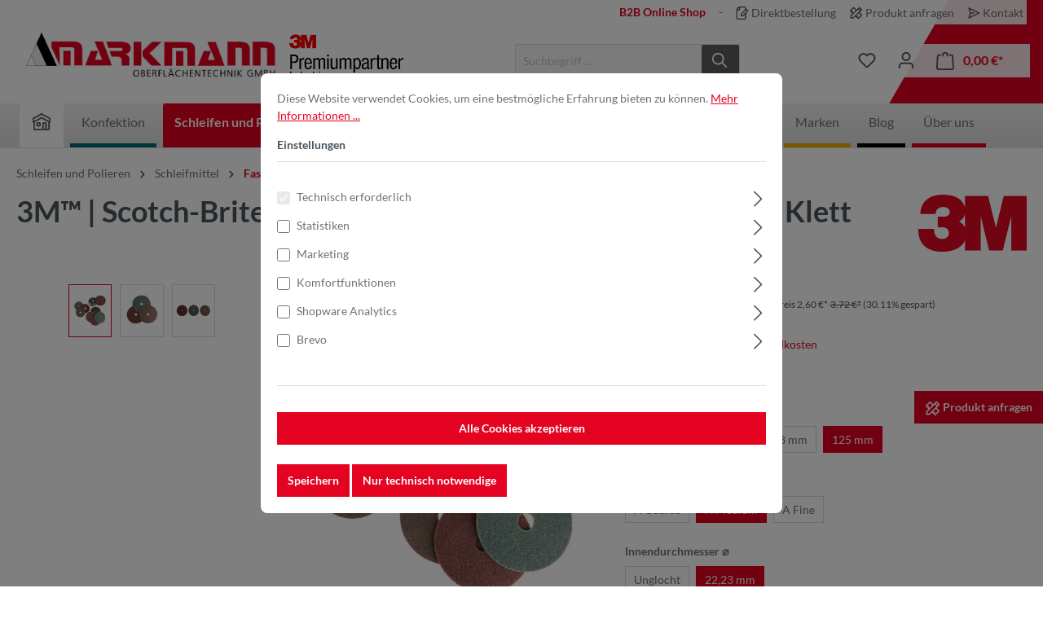

--- FILE ---
content_type: text/html; charset=UTF-8
request_url: https://www.markmann.de/dh125i.d.x22amed
body_size: 48092
content:

<!DOCTYPE html>

<html lang="de-DE"
      itemscope="itemscope"
      itemtype="https://schema.org/WebPage">

                            
    <head>
                                    <meta charset="utf-8">
            
                            <meta name="viewport"
                      content="width=device-width, initial-scale=1, shrink-to-fit=no">
            
                                <meta name="author"
                      content="">
                <meta name="robots"
                      content="index,follow">
                <meta name="revisit-after"
                      content="15 days">
                <meta name="keywords"
                      content="DF-DH;  Scheiben; 150mm; Duchmesser; 178mm; 115mm ; 125mm; 22mm; Innenloch; Ungelocht;Neu; Hloz; Stahl; Edelstahl; Abtragen; Endzünden;entgraten;">
                <meta name="description"
                      content="Entdecken Sie 3M™ Scotch-Brite™ Schleifvlies für Edelstahl, Holz und Kunststoffe. Ideal zum Entgraten, Mattieren und Finishen. Flexible Low-Stretch-Gewebeunterlage für höchste Belastungen. Jetzt bestellen!">
            
    <link rel="alternate"
          type="application/rss+xml"
          title="Blog Feed"
          href="/blog.rss" />

                <meta property="og:type"
          content="product">
    <meta property="og:site_name"
          content="Markmann Oberflächentechnik GmbH">
    <meta property="og:url"
          content="https://www.markmann.de/dh125i.d.x22amed">
    <meta property="og:title"
          content="Schleifband | 3M™ Scotch-Brite™ DF-DH – 115 mm, A Medium">

    <meta property="og:description"
          content="Entdecken Sie 3M™ Scotch-Brite™ Schleifvlies für Edelstahl, Holz und Kunststoffe. Ideal zum Entgraten, Mattieren und Finishen. Flexible Low-Stretch-Gewebeunterlage für höchste Belastungen. Jetzt bestellen!">
    <meta property="og:image"
          content="https://www.markmann.de/media/77/e4/65/1695724580/do_01711018ad.jpg?ts=1695727535">

            <meta property="product:brand"
              content="3M™ ">
    
                        <meta property="product:price:amount"
          content="2.6">
    <meta property="product:price:currency"
          content="EUR">
    <meta property="product:product_link"
          content="https://www.markmann.de/dh125i.d.x22amed">

    <meta name="twitter:card"
          content="product">
    <meta name="twitter:site"
          content="Markmann Oberflächentechnik GmbH">
    <meta name="twitter:title"
          content="Schleifband | 3M™ Scotch-Brite™ DF-DH – 115 mm, A Medium">
    <meta name="twitter:description"
          content="Entdecken Sie 3M™ Scotch-Brite™ Schleifvlies für Edelstahl, Holz und Kunststoffe. Ideal zum Entgraten, Mattieren und Finishen. Flexible Low-Stretch-Gewebeunterlage für höchste Belastungen. Jetzt bestellen!">
    <meta name="twitter:image"
          content="https://www.markmann.de/media/77/e4/65/1695724580/do_01711018ad.jpg?ts=1695727535">

                                    <meta itemprop="copyrightHolder"
                      content="Markmann Oberflächentechnik GmbH">
                <meta itemprop="copyrightYear"
                      content="">
                <meta itemprop="isFamilyFriendly"
                      content="true">
                <meta itemprop="image"
                      content="https://www.markmann.de/media/c8/27/32/1676996347/Markmann_Logo.jpg?ts=1676996348">
            
    

                        <meta name="google-site-verification"
                  content="r2xyjkomvdeskBFc7Gc6qHGRn4tgxndXbOSkzdeehvQ" />
            

                                            <meta name="theme-color"
                      content="#fff">
                            
                                                
                    <link rel="shortcut icon"
                  href="https://www.markmann.de/media/4d/85/eb/1676996348/favicon_(1).ico?ts=1676996348">
        
                            
            
    
    <link rel="canonical" href="https://www.markmann.de/dh125i.d.x22amed">

                    <title itemprop="name">Schleifband | 3M™ Scotch-Brite™ DF-DH – 115 mm, A Medium</title>
        
                                                                            <link rel="stylesheet"
                      href="https://www.markmann.de/theme/c67ed9bea2d12c5ae5f60e604a95052c/css/all.css?1769156627">
                                    

    
            <link rel="stylesheet" href="https://www.markmann.de/bundles/moorlfoundation/storefront/css/animate.css?1768463624">
    
    
            <style>
            :root {
                --moorl-advanced-search-width: 600px;
            }
        </style>
    
                        <script>
        window.features = {"V6_5_0_0":true,"v6.5.0.0":true,"V6_6_0_0":true,"v6.6.0.0":true,"V6_7_0_0":false,"v6.7.0.0":false,"DISABLE_VUE_COMPAT":false,"disable.vue.compat":false,"ACCESSIBILITY_TWEAKS":false,"accessibility.tweaks":false,"ADMIN_VITE":false,"admin.vite":false,"TELEMETRY_METRICS":false,"telemetry.metrics":false,"CACHE_REWORK":false,"cache.rework":false,"PAYPAL_SETTINGS_TWEAKS":false,"paypal.settings.tweaks":false};
    </script>
        
                                    
                        
                

    <!-- Shopware Analytics -->
    <script>
        window.shopwareAnalytics = {
            trackingId: '',
            merchantConsent: true,
            debug: false,
            storefrontController: 'Product',
            storefrontAction: 'index',
            storefrontRoute: 'frontend.detail.page',
            storefrontCmsPageType:  'product_detail' ,
        };
    </script>
    <!-- End Shopware Analytics -->


    <!-- Begin BilobaAdGoogleGtagsjsApp analytics.html.twig -->

            
    
                                
                <script type="text/javascript">
            var castedDebugModeEnabled = Boolean(JSON.parse('false'));

                        window.bilobaAdGoogleGtagsjsApp = window.BilobaAdGoogleGtagsjsApp || {};

            window.bilobaAdGoogleGtagsjsApp.enableTrackingIntegration = "1";
            window.bilobaAdGoogleGtagsjsApp.useTrackingIntegration = "useGA";
            window.bilobaAdGoogleGtagsjsApp.contextCurrencyIsoCode = "EUR";
            window.bilobaAdGoogleGtagsjsApp.googleBusinessVertical = "retail";
            window.bilobaAdGoogleGtagsjsApp.bilobaCheckoutConfirm = "/checkout/confirm";

                        window.disableString = 'biloba-ad-google-gtagjs-app-opt-out';
            function gaOptout() {
                document.cookie = disableString + '=true; expires=Thu, 31 Dec 2099 23:59:59 UTC; path=/';
                window[disableString] = true;
            }

                        window.dataLayer = window.dataLayer || [];
            function gtag() {
                dataLayer.push(arguments);
            }

                        gtag('consent', 'default', {
                'ad_storage': 'denied',
                'ad_user_data': 'denied',
                'ad_personalization': 'denied',
                'analytics_storage': 'denied'
            });

                        function consentGrantedAdStorage() {
                gtag('consent', 'update', {
                    'ad_storage': 'granted'
                });
            }

            function consentGrantedAnalyticsStorage() {
                gtag('consent', 'update', {
                    'analytics_storage': 'granted'
                });
            }

            function consentGrantedAdUserData() {
                gtag('consent', 'update', {
                    'ad_user_data': 'granted'
                });
            }

            function consentGrantedAdPersonalization() {
                gtag('consent', 'update', {
                    'ad_personalization': 'granted'
                });
            }

        </script>

                                
                            
        
                
                                                            
                                                    
            <script type="text/javascript">

                window.bilobaHidePriceForCustomerIds = null ?? [];
                window.isBilobaHidePriceArrayNotEmpty = Array.isArray(window.bilobaHidePriceForCustomerIds) && window.bilobaHidePriceForCustomerIds.length > 0;
                window.currentCustomerGroupId = "018ad0f01a52738e943a5da01e080678";
                window.isGA4Id = "1";

            </script>

                        <script type="text/javascript">

                if(
                    document.cookie.indexOf(disableString) == -1 &&
                    (
                        document.cookie.indexOf('biloba-ad-google-gtagsjs-app-enabled') != -1 ||
                        "shopwareCookieConsentManager" != "shopwareCookieConsentManager"
                    )
                ) {
                    let scriptNode = document.createElement('script');
                    scriptNode.setAttribute('src', "https://www.googletagmanager.com/gtag/js?id=G-T2B3MW105F");
                    document.querySelector('head').appendChild(scriptNode);
                }

                gtag('consent', 'update', {
                    'ad_storage': 'granted',
                    'ad_user_data': 'granted',
                    'ad_personalization': 'granted',
                    'analytics_storage': 'granted'
                });

                gtag('js', new Date());

                if(castedDebugModeEnabled == true) {
                    gtag('config', 'G-T2B3MW105F', {'debug_mode': true});
                } else {
                    gtag('config', 'G-T2B3MW105F', {});
                }

                // Check if Conversion Id exists
                if('' != '') {
                    if('') {
                        gtag('config', '', {'allow_enhanced_conversions': true, 'send_page_view': false});
                    } else {
                        gtag('config', '', {'send_page_view': false});
                    }
                }

            </script>

        
        
        
    
    <!-- End BilobaAdGoogleGtagsjsApp -->

        
    <!-- WbmTagManagerAnalytics Head Snippet Start -->
            <script id="wbmTagMangerDefine" type="text/javascript">
            let gtmIsTrackingProductClicks = Boolean(),
                gtmIsTrackingAddToWishlistClicks = Boolean(),
                gtmContainerId = 'GTM-MZZZZPG',
                hasSWConsentSupport = Boolean(1);
            window.wbmScriptIsSet = false;
            window.dataLayer = window.dataLayer || [];
            window.dataLayer.push({"event":"user","id":null});
        </script>
        <script id="wbmTagMangerDataLayer" type="text/javascript">
            window.dataLayer.push({ ecommerce: null });
            window.dataLayer.push({"google_tag_params":{"ecomm_prodid":"DF-DH125I.D.X22AMED","ecomm_pagetype":"product"}});

            

            
            let onEventDataLayer = JSON.parse('{"event":"view_item","ecommerce":{"value":2.6,"items":[{"item_category":"Faservliesschleifscheiben","price":2.6,"item_brand":"3M\u2122 ","item_id":"DF-DH125I.D.X22AMED","item_name":"3M\u2122 | Scotch-Brite\u2122 | DF-DH \u2300 125mm x 22mm A Medium Klett","item_variant":"22,23 mm;A Medium;125 mm"}],"currency":"EUR"}}');
                    </script>    
                        <script id="wbmTagManger" type="text/javascript" >
                function getCookie(name) {
                    var cookieMatch = document.cookie.match(name + '=(.*?)(;|$)');
                    return cookieMatch && decodeURI(cookieMatch[1]);
                }

                let gtmCookieSet = getCookie('wbm-tagmanager-enabled');
                
                let googleTag = function(w,d,s,l,i){w[l]=w[l]||[];w[l].push({'gtm.start':new Date().getTime(),event:'gtm.js'});var f=d.getElementsByTagName(s)[0],j=d.createElement(s),dl=l!='dataLayer'?'&l='+l:'';j.async=true;j.src='https://www.googletagmanager.com/gtm.js?id='+i+dl+'';f.parentNode.insertBefore(j,f);};
                

                if (hasSWConsentSupport && gtmCookieSet === null) {
                    window.wbmGoogleTagmanagerId = gtmContainerId;
                    window.wbmScriptIsSet = false;
                    window.googleTag = googleTag;
                } else {
                    window.wbmScriptIsSet = true;
                    googleTag(window, document, 'script', 'dataLayer', gtmContainerId);
                    googleTag = null;

                    window.dataLayer = window.dataLayer || [];
                    function gtag() { dataLayer.push(arguments); }
                }

                
            </script><!-- WbmTagManagerAnalytics Head Snippet End -->
            

    
                            
            
                
                                    <script>
                    window.useDefaultCookieConsent = true;
                </script>
                    
                                    <script>
                window.activeNavigationId = '018ad0f007ea716fb87dee67c81216c5';
                window.router = {
                    'frontend.cart.offcanvas': '/checkout/offcanvas',
                    'frontend.cookie.offcanvas': '/cookie/offcanvas',
                    'frontend.checkout.finish.page': '/checkout/finish',
                    'frontend.checkout.info': '/widgets/checkout/info',
                    'frontend.menu.offcanvas': '/widgets/menu/offcanvas',
                    'frontend.cms.page': '/widgets/cms',
                    'frontend.cms.navigation.page': '/widgets/cms/navigation',
                    'frontend.account.addressbook': '/widgets/account/address-book',
                    'frontend.country.country-data': '/country/country-state-data',
                    'frontend.app-system.generate-token': '/app-system/Placeholder/generate-token',
                    };
                window.salesChannelId = '5b22ddb5721a4362b497324ee9cf1e30';
            </script>
        

    <script>
        window.router['frontend.shopware_analytics.customer.data'] = '/storefront/script/shopware-analytics-customer'
    </script>

                                <script>
                
                window.breakpoints = {"xs":0,"sm":576,"md":768,"lg":992,"xl":1200,"xxl":1400};
            </script>
        
                                    <script>
                    window.customerLoggedInState = 0;

                    window.wishlistEnabled = 1;
                </script>
                    
                        
                            <script>
                window.themeAssetsPublicPath = 'https://www.markmann.de/theme/510c19d8c5414cbbb8547139e499e55f/assets/';
            </script>
        
                                                                <script>
                        window.themeJsPublicPath = 'https://www.markmann.de/theme/c67ed9bea2d12c5ae5f60e604a95052c/js/';
                    </script>
                                            <script type="text/javascript" src="https://www.markmann.de/theme/c67ed9bea2d12c5ae5f60e604a95052c/js/storefront/storefront.js?1769156627" defer></script>
                                            <script type="text/javascript" src="https://www.markmann.de/theme/c67ed9bea2d12c5ae5f60e604a95052c/js/cbax-modul-sticky-menu/cbax-modul-sticky-menu.js?1769156627" defer></script>
                                            <script type="text/javascript" src="https://www.markmann.de/theme/c67ed9bea2d12c5ae5f60e604a95052c/js/acris-product-downloads-c-s/acris-product-downloads-c-s.js?1769156627" defer></script>
                                            <script type="text/javascript" src="https://www.markmann.de/theme/c67ed9bea2d12c5ae5f60e604a95052c/js/moorl-foundation/moorl-foundation.js?1769156627" defer></script>
                                            <script type="text/javascript" src="https://www.markmann.de/theme/c67ed9bea2d12c5ae5f60e604a95052c/js/moorl-forms/moorl-forms.js?1769156627" defer></script>
                                            <script type="text/javascript" src="https://www.markmann.de/theme/c67ed9bea2d12c5ae5f60e604a95052c/js/netzp-blog6/netzp-blog6.js?1769156627" defer></script>
                                            <script type="text/javascript" src="https://www.markmann.de/theme/c67ed9bea2d12c5ae5f60e604a95052c/js/bpa-platform-quick-order/bpa-platform-quick-order.js?1769156627" defer></script>
                                            <script type="text/javascript" src="https://www.markmann.de/theme/c67ed9bea2d12c5ae5f60e604a95052c/js/maxia-listing-variants6/maxia-listing-variants6.js?1769156627" defer></script>
                                            <script type="text/javascript" src="https://www.markmann.de/theme/c67ed9bea2d12c5ae5f60e604a95052c/js/loyxx-s-w6-category-tree-teaser/loyxx-s-w6-category-tree-teaser.js?1769156627" defer></script>
                                            <script type="text/javascript" src="https://www.markmann.de/theme/c67ed9bea2d12c5ae5f60e604a95052c/js/swag-pay-pal/swag-pay-pal.js?1769156627" defer></script>
                                            <script type="text/javascript" src="https://www.markmann.de/theme/c67ed9bea2d12c5ae5f60e604a95052c/js/compra-product-configurator-s-w6/compra-product-configurator-s-w6.js?1769156627" defer></script>
                                            <script type="text/javascript" src="https://www.markmann.de/theme/c67ed9bea2d12c5ae5f60e604a95052c/js/compra-stockist-registration-s-w6/compra-stockist-registration-s-w6.js?1769156627" defer></script>
                                            <script type="text/javascript" src="https://www.markmann.de/theme/c67ed9bea2d12c5ae5f60e604a95052c/js/compra-master-password-s-w6/compra-master-password-s-w6.js?1769156627" defer></script>
                                            <script type="text/javascript" src="https://www.markmann.de/theme/c67ed9bea2d12c5ae5f60e604a95052c/js/mcs-cookie-permission/mcs-cookie-permission.js?1769156627" defer></script>
                                            <script type="text/javascript" src="https://www.markmann.de/theme/c67ed9bea2d12c5ae5f60e604a95052c/js/acris-cms-c-s/acris-cms-c-s.js?1769156627" defer></script>
                                            <script type="text/javascript" src="https://www.markmann.de/theme/c67ed9bea2d12c5ae5f60e604a95052c/js/wbm-tag-manager-analytics/wbm-tag-manager-analytics.js?1769156627" defer></script>
                                            <script type="text/javascript" src="https://www.markmann.de/theme/c67ed9bea2d12c5ae5f60e604a95052c/js/acris-navigation-c-s/acris-navigation-c-s.js?1769156627" defer></script>
                                            <script type="text/javascript" src="https://www.markmann.de/theme/c67ed9bea2d12c5ae5f60e604a95052c/js/cbax-modul-manufacturers/cbax-modul-manufacturers.js?1769156627" defer></script>
                                            <script type="text/javascript" src="https://www.markmann.de/theme/c67ed9bea2d12c5ae5f60e604a95052c/js/newsletter-sendinblue/newsletter-sendinblue.js?1769156627" defer></script>
                                            <script type="text/javascript" src="https://www.markmann.de/theme/c67ed9bea2d12c5ae5f60e604a95052c/js/biloba-ad-google-gtagsjs-app/biloba-ad-google-gtagsjs-app.js?1769156627" defer></script>
                                            <script type="text/javascript" src="https://www.markmann.de/theme/c67ed9bea2d12c5ae5f60e604a95052c/js/dmits-quantity-select/dmits-quantity-select.js?1769156627" defer></script>
                                            <script type="text/javascript" src="https://www.markmann.de/theme/c67ed9bea2d12c5ae5f60e604a95052c/js/swag-analytics/swag-analytics.js?1769156627" defer></script>
                                            <script type="text/javascript" src="https://www.markmann.de/theme/c67ed9bea2d12c5ae5f60e604a95052c/js/compra-markmann-theme-s-w6/compra-markmann-theme-s-w6.js?1769156627" defer></script>
                                                        

                                            
            
            
            <script>window.maxiaListingVariants = {"cmsPageId":"7a6d253a67204037966f42b0119704d5","ajaxUrl":"\/maxia-variants\/product","popupCloseIcon":"<span class=\"icon icon-x icon-sm\">\n            <svg xmlns=\"http:\/\/www.w3.org\/2000\/svg\" xmlns:xlink=\"http:\/\/www.w3.org\/1999\/xlink\" width=\"24\" height=\"24\" viewBox=\"0 0 24 24\"><defs><path d=\"m10.5858 12-7.293-7.2929c-.3904-.3905-.3904-1.0237 0-1.4142.3906-.3905 1.0238-.3905 1.4143 0L12 10.5858l7.2929-7.293c.3905-.3904 1.0237-.3904 1.4142 0 .3905.3906.3905 1.0238 0 1.4143L13.4142 12l7.293 7.2929c.3904.3905.3904 1.0237 0 1.4142-.3906.3905-1.0238.3905-1.4143 0L12 13.4142l-7.2929 7.293c-.3905.3904-1.0237.3904-1.4142 0-.3905-.3906-.3905-1.0238 0-1.4143L10.5858 12z\" id=\"icons-default-x\" \/><\/defs><use xlink:href=\"#icons-default-x\" fill=\"#758CA3\" fill-rule=\"evenodd\" \/><\/svg>\n    <\/span>","quickBuyDetailLink":true,"detailRedirectUrl":"\/maxia-variants\/redirect"};</script>
        

    
    
        </head>

    <body class="is-ctl-product is-act-index">

            <div class="skip-to-content bg-primary-subtle text-primary-emphasis visually-hidden-focusable overflow-hidden">
            <div class="container d-flex justify-content-center">
                <a href="#content-main" class="skip-to-content-link d-inline-flex text-decoration-underline m-1 p-2 fw-bold gap-2">
                    Zum Hauptinhalt springen
                </a>
            </div>
        </div>
    
                                        <noscript>
                <iframe src="https://www.googletagmanager.com/ns.html?id=GTM-MZZZZPG"
                        height="0"
                        width="0"
                        style="display:none;visibility:hidden"
                        title="Google Tagmanager">

                </iframe>
            </noscript>
            
                <noscript class="noscript-main">
                
    <div role="alert"
                  class="alert alert-info alert-has-icon">
                                                                        
                                                                                                                                                                    <span class="icon icon-info">
                        <svg xmlns="http://www.w3.org/2000/svg" xmlns:xlink="http://www.w3.org/1999/xlink" width="24" height="24" viewBox="0 0 24 24"><defs><path d="M12 7c.5523 0 1 .4477 1 1s-.4477 1-1 1-1-.4477-1-1 .4477-1 1-1zm1 9c0 .5523-.4477 1-1 1s-1-.4477-1-1v-5c0-.5523.4477-1 1-1s1 .4477 1 1v5zm11-4c0 6.6274-5.3726 12-12 12S0 18.6274 0 12 5.3726 0 12 0s12 5.3726 12 12zM12 2C6.4772 2 2 6.4772 2 12s4.4772 10 10 10 10-4.4772 10-10S17.5228 2 12 2z" id="icons-default-info" /></defs><use xlink:href="#icons-default-info" fill="#758CA3" fill-rule="evenodd" /></svg>
        </span>
    
                                                        
                                    
                    <div class="alert-content-container">
                                                    
                                                        <div class="alert-content">                                                    Um unseren Shop in vollem Umfang nutzen zu können, empfehlen wir Ihnen Javascript in Ihrem Browser zu aktivieren.
                                                                </div>                
                                                                </div>
            </div>
            </noscript>
        

                        
            <header class="header-main">
                
        
    
    
    
    

                        <div class="container">
                                            <div class="top-bar d-block">
        <nav class="top-bar-nav">
                                            <div class="top-bar-nav-item top-bar-b2b-info">
                    <span class="top-bar-nav-text">B2B Online Shop</span>
                </div>
                                <div class="top-bar-nav-item">
                    <span class="top-bar-nav-separator separator-b2b"></span>
                </div>
                                                                
                            
                                                                                <div class="top-bar-nav-item top-bar-quickorder">
                        <a href="https://www.markmann.de/direktbestellung" title="Direktbestellung" class="top-bar-list-item">
                                                                                                                                            <span class="icon icon-paper-pencil icon-xs">
                        <svg xmlns="http://www.w3.org/2000/svg" xmlns:xlink="http://www.w3.org/1999/xlink" width="24" height="24" viewBox="0 0 24 24"><defs><path d="M8 2v4c0 .5523-.4477 1-1 1H3v14c0 .5523.4477 1 1 1h12c.5523 0 1-.4477 1-1v-6.5858l-3.2929 3.293A1 1 0 0 1 13 18h-3c-.5523 0-1-.4477-1-1v-3a1 1 0 0 1 .2929-.7071L17 5.5858V3c0-.5523-.4477-1-1-1H8zm-2 .126C4.5944 2.4878 3.4878 3.5944 3.126 5H6V2.126zm13 10.2882V21c0 1.6569-1.3431 3-3 3H4c-1.6569 0-3-1.3431-3-3V6c0-3.3137 2.6863-6 6-6h9c1.6569 0 3 1.3431 3 3v1c.256 0 .5118.0976.7071.2929l3 3c.3905.3905.3905 1.0237 0 1.4142L19 12.4142zM12.5858 16l8-8L19 6.4142l-8 8V16h1.5858z" id="icons-default-paper-pencil" /></defs><use xlink:href="#icons-default-paper-pencil" fill="#758CA3" fill-rule="evenodd" /></svg>
        </span>
    
                                Direktbestellung
                        </a>
                    </div>
                                                <div class="top-bar-nav-item top-bar-product-request">
                    <a href="/produkt-anfragen" title="Produkt anfragen" class="top-bar-list-item">
                                                                                                                                        <span class="icon icon-ruler-pencil icon-xs">
                        <svg xmlns="http://www.w3.org/2000/svg" xmlns:xlink="http://www.w3.org/1999/xlink" width="24" height="24" viewBox="0 0 24 24"><defs><path d="m11 18.4142-3.2929 3.293A1 1 0 0 1 7 22H3c-.5523 0-1-.4477-1-1v-4a1 1 0 0 1 .2929-.7071L5.5858 13l-4.293-4.2929c-.3904-.3905-.3904-1.0237 0-1.4142l6-6c.3906-.3905 1.0238-.3905 1.4143 0L13 5.5858l4.2929-4.293c.3905-.3904 1.0237-.3904 1.4142 0l4 4c.3905.3906.3905 1.0238 0 1.4143L18.4142 11l4.293 4.2929c.3904.3905.3904 1.0237 0 1.4142l-6 6c-.3906.3905-1.0238.3905-1.4143 0L11 18.4142zM12.4142 17 13.5 18.0858l.7929-.793c.3905-.3904 1.0237-.3904 1.4142 0 .3905.3906.3905 1.0238 0 1.4143l-.7929.7929L16 20.5858 20.5858 16 17 12.4142 12.4142 17zM15.5 5.9142 4 17.4142V20h2.5858l11.5-11.5L15.5 5.9142zM16.9142 4.5 19.5 7.0858 20.5858 6 18 3.4142 16.9142 4.5zM11.5858 7 8 3.4142 3.4142 8 4.5 9.0858l.7929-.793c.3905-.3904 1.0237-.3904 1.4142 0 .3905.3906.3905 1.0238 0 1.4143l-.7929.7929L7 11.5858 11.5858 7z" id="icons-default-ruler-pencil" /></defs><use xlink:href="#icons-default-ruler-pencil" fill="#758CA3" fill-rule="evenodd" /></svg>
        </span>
    
                            Produkt anfragen
                    </a>
                </div>
                                <div class="top-bar-nav-item top-bar-contact">
                    <a href="/service/kontakt/" title="Kontakt" class="top-bar-list-item">
                                                                                                                                        <span class="icon icon-paperplane icon-xs">
                        <svg xmlns="http://www.w3.org/2000/svg" xmlns:xlink="http://www.w3.org/1999/xlink" width="24" height="24" viewBox="0 0 24 24"><defs><path d="m6.7208 13-2.031 6.093L19.664 12 4.6897 4.907 6.7207 11H12c.5523 0 1 .4477 1 1s-.4477 1-1 1H6.7208zm-1.7749-1L2.0513 3.3162c-.2785-.8355.5809-1.597 1.3768-1.22l19 9c.7625.3613.7625 1.4463 0 1.8075l-19 9c-.796.377-1.6553-.3844-1.3768-1.22L4.946 12z" id="icons-default-paperplane" /></defs><use xlink:href="#icons-default-paperplane" fill="#758CA3" fill-rule="evenodd" /></svg>
        </span>
    
                            Kontakt
                    </a>
                </div>
                                                                                    
                        

            
            
                                                                                    
                        
            
                    </nav>
    </div>
    
            <div class="row align-items-center header-row">
                            <div class="col-12 col-lg-auto header-logo-col">
                        <div class="header-logo-main">
                        <a class="header-logo-main-link"
               href="/"
               title="Zur Startseite gehen">
                                    <picture class="header-logo-picture">
                                                                            
                                                                            
                                                                                    <img src="https://www.markmann.de/media/c8/27/32/1676996347/Markmann_Logo.jpg?ts=1676996348"
                                     alt="Zur Startseite gehen"
                                     class="img-fluid header-logo-main-img">
                                                                        </picture>
                            </a>
        
        <a href="/informationen/ueber-uns/" class="header-extra-logo">
        <img src="https://www.markmann.de/bundles/compramarkmannthemesw6/3MInd_Logo_PremiumpartnerIndustrie.png?1768463624">
    </a>
    </div>
                </div>
            
                            <div class="col-12 order-2 col-sm order-sm-1 header-search-col">
                    <div class="row">
                        <div class="col-sm-auto d-none d-sm-block d-lg-none">
                                                            <div class="nav-main-toggle">
                                                                            <button
                                            class="btn nav-main-toggle-btn header-actions-btn"
                                            type="button"
                                            data-off-canvas-menu="true"
                                            aria-label="Menü"
                                        >
                                                                                                                                                                                                            <span class="icon icon-stack">
                        <svg xmlns="http://www.w3.org/2000/svg" xmlns:xlink="http://www.w3.org/1999/xlink" width="24" height="24" viewBox="0 0 24 24"><defs><path d="M3 13c-.5523 0-1-.4477-1-1s.4477-1 1-1h18c.5523 0 1 .4477 1 1s-.4477 1-1 1H3zm0-7c-.5523 0-1-.4477-1-1s.4477-1 1-1h18c.5523 0 1 .4477 1 1s-.4477 1-1 1H3zm0 14c-.5523 0-1-.4477-1-1s.4477-1 1-1h18c.5523 0 1 .4477 1 1s-.4477 1-1 1H3z" id="icons-default-stack" /></defs><use xlink:href="#icons-default-stack" fill="#758CA3" fill-rule="evenodd" /></svg>
        </span>
    
                                                                                        </button>
                                                                    </div>
                                                    </div>
                        <div class="col">
                            
    <div class="collapse"
         id="searchCollapse">
        <div class="header-search">
                            <form action="/search"
                      method="get"
                      data-search-widget="true"
                      data-search-widget-options="{&quot;searchWidgetMinChars&quot;:2}"
                      data-url="/suggest?search="
                      class="header-search-form">
                                            <div class="input-group">
                                                            <input type="search"
                                       name="search"
                                       class="form-control header-search-input"
                                       autocomplete="off"
                                       autocapitalize="off"
                                       placeholder="Suchbegriff ..."
                                       aria-label="Suchbegriff ..."
                                       value=""
                                >
                            
                                                            <button type="submit"
                                        class="btn header-search-btn"
                                        aria-label="Suchen">
                                    <span class="header-search-icon">
                                                                                                                                                        <span class="icon icon-search">
                        <svg xmlns="http://www.w3.org/2000/svg" xmlns:xlink="http://www.w3.org/1999/xlink" width="24" height="24" viewBox="0 0 24 24"><defs><path d="M10.0944 16.3199 4.707 21.707c-.3905.3905-1.0237.3905-1.4142 0-.3905-.3905-.3905-1.0237 0-1.4142L8.68 14.9056C7.6271 13.551 7 11.8487 7 10c0-4.4183 3.5817-8 8-8s8 3.5817 8 8-3.5817 8-8 8c-1.8487 0-3.551-.627-4.9056-1.6801zM15 16c3.3137 0 6-2.6863 6-6s-2.6863-6-6-6-6 2.6863-6 6 2.6863 6 6 6z" id="icons-default-search" /></defs><use xlink:href="#icons-default-search" fill="#758CA3" fill-rule="evenodd" /></svg>
        </span>
    
                                        </span>
                                </button>
                            
                                                            <a class="btn header-close-btn js-search-close-btn d-none"
                                        aria-label="Die Dropdown-Suche schließen">
                                    <span class="header-close-icon">
                                                                                                                                                        <span class="icon icon-x">
                        <svg xmlns="http://www.w3.org/2000/svg" xmlns:xlink="http://www.w3.org/1999/xlink" width="24" height="24" viewBox="0 0 24 24"><defs><path d="m10.5858 12-7.293-7.2929c-.3904-.3905-.3904-1.0237 0-1.4142.3906-.3905 1.0238-.3905 1.4143 0L12 10.5858l7.2929-7.293c.3905-.3904 1.0237-.3904 1.4142 0 .3905.3906.3905 1.0238 0 1.4143L13.4142 12l7.293 7.2929c.3904.3905.3904 1.0237 0 1.4142-.3906.3905-1.0238.3905-1.4143 0L12 13.4142l-7.2929 7.293c-.3905.3904-1.0237.3904-1.4142 0-.3905-.3906-.3905-1.0238 0-1.4143L10.5858 12z" id="icons-default-x" /></defs><use xlink:href="#icons-default-x" fill="#758CA3" fill-rule="evenodd" /></svg>
        </span>
    
                                        </span>
                                </a>
                                                    </div>
                                    </form>
                    </div>
    </div>
                        </div>
                    </div>
                </div>
            
                            <div class="col-12 order-1 col-sm-auto order-sm-2 header-actions-col">
                    <div class="row g-0">
                                                    <div class="col d-sm-none">
                                <div class="menu-button">
                                                                            <button
                                            class="btn nav-main-toggle-btn header-actions-btn"
                                            type="button"
                                            data-off-canvas-menu="true"
                                            aria-label="Menü"
                                        >
                                                                                                                                                                                                            <span class="icon icon-stack">
                        <svg xmlns="http://www.w3.org/2000/svg" xmlns:xlink="http://www.w3.org/1999/xlink" width="24" height="24" viewBox="0 0 24 24"><use xlink:href="#icons-default-stack" fill="#758CA3" fill-rule="evenodd" /></svg>
        </span>
    
                                                                                        </button>
                                                                    </div>
                            </div>
                        
                                                    <div class="col-auto d-sm-none">
                                <div class="search-toggle">
                                    <button class="btn header-actions-btn search-toggle-btn js-search-toggle-btn collapsed"
                                            type="button"
                                            data-bs-toggle="collapse"
                                            data-bs-target="#searchCollapse"
                                            aria-expanded="false"
                                            aria-controls="searchCollapse"
                                            aria-label="Suchen">
                                                                                                                                                        <span class="icon icon-search">
                        <svg xmlns="http://www.w3.org/2000/svg" xmlns:xlink="http://www.w3.org/1999/xlink" width="24" height="24" viewBox="0 0 24 24"><use xlink:href="#icons-default-search" fill="#758CA3" fill-rule="evenodd" /></svg>
        </span>
    
                                        </button>
                                </div>
                            </div>
                        
                                                                                    <div class="col-auto">
                                    <div class="header-wishlist">
                                        <a class="btn header-wishlist-btn header-actions-btn"
                                           href="/wishlist"
                                           title="Merkzettel"
                                           aria-label="Merkzettel">
                                                
            <span class="header-wishlist-icon">
                                                                                                                            <span class="icon icon-heart">
                        <svg xmlns="http://www.w3.org/2000/svg" xmlns:xlink="http://www.w3.org/1999/xlink" width="24" height="24" viewBox="0 0 24 24"><defs><path d="M20.0139 12.2998c1.8224-1.8224 1.8224-4.7772 0-6.5996-1.8225-1.8225-4.7772-1.8225-6.5997 0L12 7.1144l-1.4142-1.4142c-1.8225-1.8225-4.7772-1.8225-6.5997 0-1.8224 1.8224-1.8224 4.7772 0 6.5996l7.519 7.519a.7.7 0 0 0 .9899 0l7.5189-7.519zm1.4142 1.4142-7.519 7.519c-1.0543 1.0544-2.7639 1.0544-3.8183 0L2.572 13.714c-2.6035-2.6035-2.6035-6.8245 0-9.428 2.6035-2.6035 6.8246-2.6035 9.4281 0 2.6035-2.6035 6.8246-2.6035 9.428 0 2.6036 2.6035 2.6036 6.8245 0 9.428z" id="icons-default-heart" /></defs><use xlink:href="#icons-default-heart" fill="#758CA3" fill-rule="evenodd" /></svg>
        </span>
    
            </span>
    
    
    
    <span class="badge bg-primary header-wishlist-badge"
          id="wishlist-basket"
          data-wishlist-storage="true"
          data-wishlist-storage-options="{&quot;listPath&quot;:&quot;\/wishlist\/list&quot;,&quot;mergePath&quot;:&quot;\/wishlist\/merge&quot;,&quot;pageletPath&quot;:&quot;\/wishlist\/merge\/pagelet&quot;}"
          data-wishlist-widget="true"
          data-wishlist-widget-options="{&quot;showCounter&quot;:true}"
    ></span>
                                        </a>
                                    </div>
                                </div>
                                                    
                                                    <div class="col-auto">
                                <div class="account-menu">
                                        <div class="dropdown">
                    <button class="btn account-menu-btn header-actions-btn"
                    type="button"
                    id="accountWidget"
                    data-account-menu="true"
                    data-bs-toggle="dropdown"
                    aria-haspopup="true"
                    aria-expanded="false"
                    aria-label="Ihr Konto"
                    title="Ihr Konto">
                                                                                                                                <span class="icon icon-avatar">
                        <svg xmlns="http://www.w3.org/2000/svg" xmlns:xlink="http://www.w3.org/1999/xlink" width="24" height="24" viewBox="0 0 24 24"><defs><path d="M12 3C9.7909 3 8 4.7909 8 7c0 2.2091 1.7909 4 4 4 2.2091 0 4-1.7909 4-4 0-2.2091-1.7909-4-4-4zm0-2c3.3137 0 6 2.6863 6 6s-2.6863 6-6 6-6-2.6863-6-6 2.6863-6 6-6zM4 22.099c0 .5523-.4477 1-1 1s-1-.4477-1-1V20c0-2.7614 2.2386-5 5-5h10.0007c2.7614 0 5 2.2386 5 5v2.099c0 .5523-.4477 1-1 1s-1-.4477-1-1V20c0-1.6569-1.3431-3-3-3H7c-1.6569 0-3 1.3431-3 3v2.099z" id="icons-default-avatar" /></defs><use xlink:href="#icons-default-avatar" fill="#758CA3" fill-rule="evenodd" /></svg>
        </span>
    
                </button>
        
                    <div class="dropdown-menu dropdown-menu-end account-menu-dropdown js-account-menu-dropdown"
                 aria-labelledby="accountWidget">
                

        
            <div class="offcanvas-header">
                            <button class="btn btn-light offcanvas-close js-offcanvas-close">
                                                                                                                                                            <span class="icon icon-x icon-sm">
                        <svg xmlns="http://www.w3.org/2000/svg" xmlns:xlink="http://www.w3.org/1999/xlink" width="24" height="24" viewBox="0 0 24 24"><use xlink:href="#icons-default-x" fill="#758CA3" fill-rule="evenodd" /></svg>
        </span>
    
                        
                                            Menü schließen
                                    </button>
                    </div>
    
            <div class="offcanvas-body">
                <div class="account-menu">
                                    <div class="dropdown-header account-menu-header">
                    Ihr Konto
                </div>
                    
                                    <div class="account-menu-login">
                                            <a href="/account/login"
                           title="Anmelden"
                           class="btn btn-primary account-menu-login-button">
                            Anmelden
                        </a>
                    
                                            <div class="account-menu-register">
                            oder <a href="/account/login"
                                                                            title="Registrieren">registrieren</a>
                        </div>
                                    </div>
                    
                    <div class="account-menu-links">
                    <div class="header-account-menu">
        <div class="card account-menu-inner">
                                        
                                                <div class="list-group list-group-flush account-aside-list-group">
                                                                                    <a href="/account"
                                   title="Übersicht"
                                   class="list-group-item list-group-item-action account-aside-item">
                                    Übersicht
                                </a>
                            
                                                            <a href="/account/profile"
                                   title="Persönliches Profil"
                                   class="list-group-item list-group-item-action account-aside-item">
                                    Persönliches Profil
                                </a>
                            
                                                            <a href="/account/address"
                                   title="Adressen"
                                   class="list-group-item list-group-item-action account-aside-item">
                                    Adressen
                                </a>
                            
                                                                                                                        <a href="/account/payment"
                                   title="Zahlungsarten"
                                   class="list-group-item list-group-item-action account-aside-item">
                                    Zahlungsarten
                                </a>
                                                            
                                                                <a href="/account/order"
                                   title="Bestellungen"
                                   class="list-group-item list-group-item-action account-aside-item">
                                    Bestellungen
                                </a>
                            

            <a href="/quick-order"
           title="Direktbestellung"
           class="list-group-item list-group-item-action account-aside-item">
            Direktbestellung
        </a>
                                                </div>
                            
                                                </div>
    </div>
            </div>
            </div>
        </div>
                </div>
            </div>
                                </div>
                            </div>
                        
                                                    <div class="col-auto">
                                <div
                                    class="header-cart"
                                    data-off-canvas-cart="true"
                                >
                                    <a class="btn header-cart-btn header-actions-btn"
                                       href="/checkout/cart"
                                       data-cart-widget="true"
                                       title="Warenkorb"
                                       aria-label="Warenkorb">
                                            <span class="header-cart-icon">
        <span class="icon icon-bag">
            <svg xmlns="http://www.w3.org/2000/svg" xmlns:xlink="http://www.w3.org/1999/xlink" width="24" height="24" viewBox="0 0 24 24"><defs><path d="M5.892 3c.5523 0 1 .4477 1 1s-.4477 1-1 1H3.7895a1 1 0 0 0-.9986.9475l-.7895 15c-.029.5515.3946 1.0221.9987 1.0525h17.8102c.5523 0 1-.4477.9986-1.0525l-.7895-15A1 1 0 0 0 20.0208 5H17.892c-.5523 0-1-.4477-1-1s.4477-1 1-1h2.1288c1.5956 0 2.912 1.249 2.9959 2.8423l.7894 15c.0035.0788.0035.0788.0042.1577 0 1.6569-1.3432 3-3 3H3c-.079-.0007-.079-.0007-.1577-.0041-1.6546-.0871-2.9253-1.499-2.8382-3.1536l.7895-15C.8775 4.249 2.1939 3 3.7895 3H5.892zm4 2c0 .5523-.4477 1-1 1s-1-.4477-1-1V3c0-1.6569 1.3432-3 3-3h2c1.6569 0 3 1.3431 3 3v2c0 .5523-.4477 1-1 1s-1-.4477-1-1V3c0-.5523-.4477-1-1-1h-2c-.5523 0-1 .4477-1 1v2z" id="icons-default-bag" /></defs><use xlink:href="#icons-default-bag" fill="#758CA3" fill-rule="evenodd" /></svg>
        </span>
    </span>
        <span class="header-cart-total">
        0,00 €*
    </span>
                                    </a>
                                </div>
                            </div>
                                            </div>
                </div>
                    </div>
                        </div>
                



            </header>
        
        
                                                <div class="nav-main">
                                                <div class="main-navigation"
         id="mainNavigation"
         data-flyout-menu="true">
                    <div class="container">
                            <style>


                                                                                    
                                                                                                                        
                                                                                                                        
                                                                                                                        
                                                                                                                        
                                                                                                                        
                                                                                                                        
                                                                                                                        
                                                                                                                        
                                                        </style>
    
                        <nav class="nav main-navigation-menu"
                        aria-label="Hauptnavigation"
                        itemscope="itemscope"
                        itemtype="http://schema.org/SiteNavigationElement">
                        
                                    <a class="nav-link main-navigation-link home-link"
           href="/"
           itemprop="url"
           title="Home">
                                                                                                                                        <span class="icon icon-home">
                        <svg xmlns="http://www.w3.org/2000/svg" xmlns:xlink="http://www.w3.org/1999/xlink" width="24" height="24" viewBox="0 0 24 24"><defs><path d="M13 21v-7c0-1.1046.8954-2 2-2h2c1.1046 0 2 .8954 2 2v7h2.0499v-8.9246L12 7.139l-9 4.909V21h10zm10.0499-8v8c0 1.1046-.8955 2-2 2H3c-1.1046 0-2-.8954-2-2v-7.9986C.4771 13.0008 0 12.5817 0 12V7a1 1 0 0 1 .5211-.8779l11-6a1 1 0 0 1 .9578 0l11 6A1 1 0 0 1 24 7v5c0 .5631-.4472.974-.9501 1zM2 10.3156l9.5211-5.1934a1 1 0 0 1 .9578 0L22 10.3155V7.5936L12 2.1391 2 7.5936v2.7219zM15 14v7h2v-7h-2zm-8-2h2c1.1046 0 2 .8954 2 2v2c0 1.1046-.8954 2-2 2H7c-1.1046 0-2-.8954-2-2v-2c0-1.1046.8954-2 2-2zm0 2v2h2v-2H7z" id="icons-default-home" /></defs><use xlink:href="#icons-default-home" fill="#758CA3" fill-rule="evenodd" /></svg>
        </span>
    
            </a>
    
                                                    
                                                                                            
                                                                                                                                                                                                <a class="nav-link main-navigation-link is-special-color-2"
                       id="ni_0190baf42cc2718ea1a46211b5c99dec"
                       href="https://www.markmann.de/konfektion/"
                       itemprop="url"
                                                  data-flyout-menu-trigger="0190baf42cc2718ea1a46211b5c99dec"
                           data-flyout-menu-click="false"
                           data-flyout-menu-click-close="false"
                                                                          title="Konfektion">
                        <div class="main-navigation-link-text">
                           <span itemprop="name">Konfektion                           </span>
                        </div>
                    </a>
                                                                                                                                    
                                                                                                                                                                                                <a class="nav-link main-navigation-link active is-special-color-4"
                       id="ni_018ad0eff8147395abb7fbed3eba54ea"
                       href="https://www.markmann.de/schleifen-und-polieren/"
                       itemprop="url"
                                                  data-flyout-menu-trigger="018ad0eff8147395abb7fbed3eba54ea"
                           data-flyout-menu-click="false"
                           data-flyout-menu-click-close="false"
                                                                          title="Schleifen und Polieren">
                        <div class="main-navigation-link-text">
                           <span itemprop="name">Schleifen und Polieren                           </span>
                        </div>
                    </a>
                                                                                                                                    
                                                                                                                                                                                                <a class="nav-link main-navigation-link is-special-color-3"
                       id="ni_018ad0eff82372c4942835ad53a97fdd"
                       href="https://www.markmann.de/kleben-und-verbinden/"
                       itemprop="url"
                                                  data-flyout-menu-trigger="018ad0eff82372c4942835ad53a97fdd"
                           data-flyout-menu-click="false"
                           data-flyout-menu-click-close="false"
                                                                          title="Kleben und Verbinden">
                        <div class="main-navigation-link-text">
                           <span itemprop="name">Kleben und Verbinden                           </span>
                        </div>
                    </a>
                                                                                                                                    
                                                                                                                                                                                                <a class="nav-link main-navigation-link is-special-color-1"
                       id="ni_018ad0eff828721db5ac2cc8ca131009"
                       href="https://www.markmann.de/arbeits-und-gebaeudeschutz/"
                       itemprop="url"
                                                  data-flyout-menu-trigger="018ad0eff828721db5ac2cc8ca131009"
                           data-flyout-menu-click="false"
                           data-flyout-menu-click-close="false"
                                                                          title="Arbeits- und Gebäudeschutz">
                        <div class="main-navigation-link-text">
                           <span itemprop="name">Arbeits- und Gebäudeschutz                           </span>
                        </div>
                    </a>
                                                                                                                                    
                                                                                                                                                                                                <a class="nav-link main-navigation-link is-special-color-4"
                       id="ni_018b6ae0de9e78088d73d69f0f3a3b14"
                       href="https://www.markmann.de/premium-deals/"
                       itemprop="url"
                                                  data-flyout-menu-trigger="018b6ae0de9e78088d73d69f0f3a3b14"
                           data-flyout-menu-click="false"
                           data-flyout-menu-click-close="false"
                                                                          title="Premium Deals">
                        <div class="main-navigation-link-text">
                           <span itemprop="name">Premium Deals                           </span>
                        </div>
                    </a>
                                                                                                                                    
                                                                                                                                                                                                <a class="nav-link main-navigation-link is-special-color-5"
                       id="ni_60199be570a040938aaa91b8d81525f3"
                       href="/marken/"
                       itemprop="url"
                                                                          title="Marken">
                        <div class="main-navigation-link-text">
                           <span itemprop="name">Marken                           </span>
                        </div>
                    </a>
                                                                                                                                    
                                                                                                                                                                                                <a class="nav-link main-navigation-link is-special-color-6"
                       id="ni_018ad0eff832738cbec22bdddc69522a"
                       href="https://www.markmann.de/blog/"
                       itemprop="url"
                                                                          title="Blog">
                        <div class="main-navigation-link-text">
                           <span itemprop="name">Blog                           </span>
                        </div>
                    </a>
                                                                                                                                    
                                                                                                                                                                                                <a class="nav-link main-navigation-link is-special-color-4"
                       id="ni_018ad0eff8347137b831674cea965187"
                       href="/informationen/ueber-uns/"
                       itemprop="url"
                                                                          title="Über uns">
                        <div class="main-navigation-link-text">
                           <span itemprop="name">Über uns                           </span>
                        </div>
                    </a>
                                                                                                                                    
                                                                                                                                                                                                                                                </nav>
                
            </div>
        
                                                
                                                            
                                                            
                                        
                                        
                                        
                    
                                        
                                        
            
                                                                                                                                                                                                                                                                                                                                                                                                                                                                                                                                                            
                                                            <div class="navigation-flyouts">
                        
                        
                                
                                                                                    
        <style>
            .acris-navigation .acris-navigation-cms-page,
            .acris-navigation .acris-navigation-cms-page {
                max-height: 60vh;
            }
        </style>


                                                                                            <div
                class="navigation-flyout is-special-color-2 acris-navigation acris-navigation-animation-default"
                data-flyout-menu-id="0190baf42cc2718ea1a46211b5c99dec"
                data-flyout-menu-max-height="60"
                >
                                                <div class="navigation-flyout-category-link">
                        <a class="nav-link"
                           href="https://www.markmann.de/konfektion/"
                           itemprop="url"
                           title="Konfektion">
                                                            Zur Kategorie Konfektion
                                                                                                                                                <span class="icon icon-arrow-right icon-primary">
                        <svg xmlns="http://www.w3.org/2000/svg" xmlns:xlink="http://www.w3.org/1999/xlink" width="16" height="16" viewBox="0 0 16 16"><defs><path id="icons-solid-arrow-right" d="M6.7071 6.2929c-.3905-.3905-1.0237-.3905-1.4142 0-.3905.3905-.3905 1.0237 0 1.4142l3 3c.3905.3905 1.0237.3905 1.4142 0l3-3c.3905-.3905.3905-1.0237 0-1.4142-.3905-.3905-1.0237-.3905-1.4142 0L9 8.5858l-2.2929-2.293z" /></defs><use transform="rotate(-90 9 8.5)" xlink:href="#icons-solid-arrow-right" fill="#758CA3" fill-rule="evenodd" /></svg>
        </span>
    
                                                        </a>
                    </div>
                
                                                                            <div class="acris-navigation-flyout-close js-close-flyout-menu d-none d-lg-none d-xl-block">
                                                                                                                                                    <span class="icon icon-x">
                        <svg xmlns="http://www.w3.org/2000/svg" xmlns:xlink="http://www.w3.org/1999/xlink" width="24" height="24" viewBox="0 0 24 24"><use xlink:href="#icons-default-x" fill="#758CA3" fill-rule="evenodd" /></svg>
        </span>
    
    
                                </div>
                            
                                                            <div class="cms-page acris-navigation-cms-page acris-not-scrollable">
                                                                                                                                                                
    <div class="cms-sections">
                                            
            
            
            
                                        
                                    
                            <div class="cms-section  pos-0 cms-section-default"
                     style="">

                            <div class="cms-section-default boxed">
                    
                                        
                                                
                                        
            
                
                
    
    
    
    
            
    
                
            
    <div class="cms-block  pos-0 cms-block-image-slider"
         style="">
                            
                        
                                                                
                    
                    
                    
                    
                                
                            
                            
                            
                            
                                                        
    
                
                
            <div class="cms-block-container  pt-0 pb-0 ps-0 pe-0 d-block d-sm-block d-md-block d-lg-block d-xl-block d-xxl-block"
                          style="">
                            
                                
                
                
                
                                    <div class="cms-block-container-row row cms-row ">
                                
    <div class="col-12" data-cms-element-id="0194a7f01e5970d882eebfe2011044e3">
                        
    <div class="cms-element-image-slider">
        
                        
                                <div class="base-slider image-slider"
                     data-base-slider="true"
                     data-base-slider-options='{&quot;slider&quot;:{&quot;navPosition&quot;:&quot;bottom&quot;,&quot;speed&quot;:300,&quot;nav&quot;:true,&quot;controls&quot;:true,&quot;autoHeight&quot;:false,&quot;autoplay&quot;:true,&quot;autoplayHoverPause&quot;:true,&quot;autoplayTimeout&quot;:5000,&quot;autoplayButtonOutput&quot;:false,&quot;swipeAngle&quot;:false,&quot;mode&quot;:&quot;gallery&quot;,&quot;animateIn&quot;:null,&quot;animateOut&quot;:null}}'>

                                            <div class="image-slider-container"
                             data-base-slider-container="true">
                            
                                
                                                                    <div class="image-slider-item-container">
                                                                                                                        <div class="image-slider-item is-cover" style="min-height: 150px">
                                        
                                                                                                                            
                                                            
                        
                        
    
    
    
                    
                                        
            
                                                                            
        
                
                    
            <img src="https://www.markmann.de/media/29/36/51/1693311651/sonderbaender.jpg?ts=1712837486"                             srcset="https://www.markmann.de/thumbnail/29/36/51/1693311651/sonderbaender_400x400.jpg?ts=1693311656 400w, https://www.markmann.de/thumbnail/29/36/51/1693311651/sonderbaender_800x800.jpg?ts=1693311656 800w, https://www.markmann.de/thumbnail/29/36/51/1693311651/sonderbaender_1920x1920.jpg?ts=1693311656 1920w"                                 sizes="(min-width: 1200px) 1360px, (min-width: 992px) 1199px, (min-width: 768px) 991px, (min-width: 576px) 767px, (min-width: 0px) 575px, 100vw"
                                         class="img-fluid image-slider-image" tabindex="0" data-object-fit="cover" loading="eager"        />
                                        </div>
                                
                                                                            </div>
                                                                                    </div>

                                                                                    <div class="image-slider-controls-container">
                                    <div class="base-slider-controls"
                                        data-base-slider-controls="true">
                                                                                                                                    <button
                                                    class="base-slider-controls-prev image-slider-controls-prev"
                                                    aria-label="Vorheriges"
                                                >
                                                                                                                                                                                                                            <span class="icon icon-arrow-head-left">
                        <svg xmlns="http://www.w3.org/2000/svg" xmlns:xlink="http://www.w3.org/1999/xlink" width="24" height="24" viewBox="0 0 24 24"><defs><path id="icons-default-arrow-head-left" d="m12.5 7.9142 10.2929 10.293c.3905.3904 1.0237.3904 1.4142 0 .3905-.3906.3905-1.0238 0-1.4143l-11-11c-.3905-.3905-1.0237-.3905-1.4142 0l-11 11c-.3905.3905-.3905 1.0237 0 1.4142.3905.3905 1.0237.3905 1.4142 0L12.5 7.9142z" /></defs><use transform="matrix(0 1 1 0 .5 -.5)" xlink:href="#icons-default-arrow-head-left" fill="#758CA3" fill-rule="evenodd" /></svg>
        </span>
    
                                                                                                        </button>
                                                <button
                                                    class="base-slider-controls-next image-slider-controls-next"
                                                    aria-label="Nächstes"
                                                >
                                                                                                                                                                                                                            <span class="icon icon-arrow-head-right">
                        <svg xmlns="http://www.w3.org/2000/svg" xmlns:xlink="http://www.w3.org/1999/xlink" width="24" height="24" viewBox="0 0 24 24"><defs><path id="icons-default-arrow-head-right" d="m11.5 7.9142 10.2929 10.293c.3905.3904 1.0237.3904 1.4142 0 .3905-.3906.3905-1.0238 0-1.4143l-11-11c-.3905-.3905-1.0237-.3905-1.4142 0l-11 11c-.3905.3905-.3905 1.0237 0 1.4142.3905.3905 1.0237.3905 1.4142 0L11.5 7.9142z" /></defs><use transform="rotate(90 11.5 12)" xlink:href="#icons-default-arrow-head-right" fill="#758CA3" fill-rule="evenodd" /></svg>
        </span>
    
                                                                                                        </button>
                                                                                                                        </div>
                                </div>
                                                                                        </div>
                    
    </div>
            </div>
                    </div>
                

                                    </div>
        </div>

                
                                                
                                        
                                                
                                        
            
                
                
    
    
    
    
            
    
                
            
    <div class="cms-block six-to-five pos-1 cms-block-acris-category-row-six"
         style="">
                            
                        
                                                                
                    
                    
                    
                    
                                
                            
                            
                            
                            
                                                        
    
                
                
            <div class="cms-block-container  pt-0 pb-0 ps-0 pe-0 d-block d-sm-block d-md-block d-lg-block d-xl-block d-xxl-block"
                          style="">
                            
                                
                
                
                
                                    <div class="cms-block-container-row row cms-row ">
                            
            
        <div class="col-xl-2 col-lg-3 col-sm-6 " data-cms-element-id="0194a7524268775fa72307471589b290">
                
            <style>
            #c_0194a7524268775fa72307471589b290 .cms-element-acris-category-main-category-text {
                                font-weight: bold;
                text-transform: none;
            }
                        #c_0194a7524268775fa72307471589b290 .cms-element-acris-category-sub-category-text {
                                font-weight: normal;
                text-transform: none;
            }
                                    #c_0194a7524268775fa72307471589b290 .cms-element-acris-category-separation-line {
                border-color: #000000b8;
            }
                        #c_0194a7524268775fa72307471589b290 .cms-element-acris-category-show-more-text {
                color: #40123;                font-weight: bold;                text-transform: none;            }
                        #c_0194a7524268775fa72307471589b290 .cms-element-acris-category-show-more-text:hover {
                color: #40123;
            }
                        #c_0194a7524268775fa72307471589b290 .cms-element-acris-category-main-category {
                                font-size: 13px;            }
            #c_0194a7524268775fa72307471589b290 .cms-element-acris-category-sub-category {
                                font-size: 13px;            }
            #c_0194a7524268775fa72307471589b290 .cms-element-acris-category-show-more {
                                            }
        </style>
    
    <div class="cms-element-acris-category">
                    <div id="c_0194a7524268775fa72307471589b290"
                 class="cms-element-acris-category-align text-left">
                                                                                                                                            
                                <div class="cms-element-acris-category-main-category">
                                                                                                                        <a class="cms-element-acris-category-main-category-text"
                                               href="https://www.markmann.de/konfektion/trizact-schleifmittel/"
                                               itemprop="url"
                                               title="Trizact™ Schleifmittel">
                                                    
            <span class="acris-menu-name">Trizact™ Schleifmittel</span>
                                                </a>
                                                                                                            </div>
                                                                        
                                                                        <div class="cms-element-acris-category-separation-line"></div>
                                            
                                                                                                                                                                                                                                                                                
                                        <div class="cms-element-acris-category-sub-category">
                                                                                            <a class="cms-element-acris-category-sub-category-text"
                                                   href="https://www.markmann.de/217ea-trizact/"
                                                                                                      itemprop="url"
                                                   title="3M™ 217EA Trizact™">
                                                        
            <span class="acris-menu-name">3M™ 217EA Trizact™</span>
                                                    </a>
                                                                                    </div>
                                                                                                                                                                                                                                                                                                                                    
                                        <div class="cms-element-acris-category-sub-category">
                                                                                            <a class="cms-element-acris-category-sub-category-text"
                                                   href="https://www.markmann.de/237aa-trizact/"
                                                                                                      itemprop="url"
                                                   title="3M™ 237AA Trizact™">
                                                        
            <span class="acris-menu-name">3M™ 237AA Trizact™</span>
                                                    </a>
                                                                                    </div>
                                                                                                                                                                                                                                                                                                                                                                                                        
                                        <div class="cms-element-acris-category-sub-category">
                                                                                            <a class="cms-element-acris-category-sub-category-text"
                                                   href="https://www.markmann.de/253fa-trizact/"
                                                                                                      itemprop="url"
                                                   title="3M™ 253FA Trizact™">
                                                        
            <span class="acris-menu-name">3M™ 253FA Trizact™</span>
                                                    </a>
                                                                                    </div>
                                                                                                                                            
                                                                                                        <div class="cms-element-acris-category-show-more">
                                    <a class="cms-element-acris-category-show-more-text"
                                       href="https://www.markmann.de/konfektion/trizact-schleifmittel/"
                                       itemprop="url"
                                       title="Trizact™ Schleifmittel">
                                        &gt; Mehr anzeigen                                    </a>
                                </div>
                                                                                                    </div>
            </div>
        </div>
    
            
        <div class="col-xl-2 col-lg-3 col-sm-6" data-cms-element-id="0194a7524268775fa7230748bdf19e59">
                
            <style>
            #c_0194a7524268775fa7230748bdf19e59 .cms-element-acris-category-main-category-text {
                                font-weight: bold;
                text-transform: none;
            }
                        #c_0194a7524268775fa7230748bdf19e59 .cms-element-acris-category-sub-category-text {
                                font-weight: normal;
                text-transform: none;
            }
                                    #c_0194a7524268775fa7230748bdf19e59 .cms-element-acris-category-separation-line {
                border-color: #000000b8;
            }
                        #c_0194a7524268775fa7230748bdf19e59 .cms-element-acris-category-show-more-text {
                                font-weight: bold;                text-transform: none;            }
                        #c_0194a7524268775fa7230748bdf19e59 .cms-element-acris-category-show-more-text:hover {
                color: #40123;
            }
                        #c_0194a7524268775fa7230748bdf19e59 .cms-element-acris-category-main-category {
                                font-size: 13px;            }
            #c_0194a7524268775fa7230748bdf19e59 .cms-element-acris-category-sub-category {
                                font-size: 13px;            }
            #c_0194a7524268775fa7230748bdf19e59 .cms-element-acris-category-show-more {
                                            }
        </style>
    
    <div class="cms-element-acris-category">
                    <div id="c_0194a7524268775fa7230748bdf19e59"
                 class="cms-element-acris-category-align text-left">
                                                                                                                                            
                                <div class="cms-element-acris-category-main-category">
                                                                                                                        <a class="cms-element-acris-category-main-category-text"
                                               href="https://www.markmann.de/konfektion/cubitron-schleifmittel/"
                                               itemprop="url"
                                               title="Cubitron™ Schleifmittel">
                                                    
            <span class="acris-menu-name">Cubitron™ Schleifmittel</span>
                                                </a>
                                                                                                            </div>
                                                                        
                                                                        <div class="cms-element-acris-category-separation-line"></div>
                                            
                                                                                                                                                                                                                                                                                
                                        <div class="cms-element-acris-category-sub-category">
                                                                                            <a class="cms-element-acris-category-sub-category-text"
                                                   href="https://www.markmann.de/707e-cubitron/"
                                                                                                      itemprop="url"
                                                   title="3M™ 707E Cubitron™">
                                                        
            <span class="acris-menu-name">3M™ 707E Cubitron™</span>
                                                    </a>
                                                                                    </div>
                                                                                                                                                                                                                                                                                                                                    
                                        <div class="cms-element-acris-category-sub-category">
                                                                                            <a class="cms-element-acris-category-sub-category-text"
                                                   href="https://www.markmann.de/723d-cubitron-ii"
                                                                                                      itemprop="url"
                                                   title="3M™ 723D Cubitron™ II">
                                                        
            <span class="acris-menu-name">3M™ 723D Cubitron™ II</span>
                                                    </a>
                                                                                    </div>
                                                                                                                                                                                                                                                                                                                                                                                                        
                                        <div class="cms-element-acris-category-sub-category">
                                                                                            <a class="cms-element-acris-category-sub-category-text"
                                                   href="https://www.markmann.de/konfektion/cubitron-schleifmittel/3m-726a-cubitron-ii/"
                                                                                                      itemprop="url"
                                                   title="3M™ 726A Cubitron™ II">
                                                        
            <span class="acris-menu-name">3M™ 726A Cubitron™ II</span>
                                                    </a>
                                                                                    </div>
                                                                                                                                            
                                                                                                        <div class="cms-element-acris-category-show-more">
                                    <a class="cms-element-acris-category-show-more-text"
                                       href="https://www.markmann.de/konfektion/cubitron-schleifmittel/"
                                       itemprop="url"
                                       title="Cubitron™ Schleifmittel">
                                        &gt; Mehr anzeigen                                    </a>
                                </div>
                                                                                                    </div>
            </div>
        </div>
    
            
        <div class="col-xl-2 col-lg-3 col-sm-6" data-cms-element-id="0194a7524268775fa72307495d5a5d7d">
                
            <style>
            #c_0194a7524268775fa72307495d5a5d7d .cms-element-acris-category-main-category-text {
                                font-weight: bold;
                text-transform: none;
            }
                        #c_0194a7524268775fa72307495d5a5d7d .cms-element-acris-category-sub-category-text {
                                font-weight: normal;
                text-transform: none;
            }
                                    #c_0194a7524268775fa72307495d5a5d7d .cms-element-acris-category-separation-line {
                border-color: #000000b8;
            }
                        #c_0194a7524268775fa72307495d5a5d7d .cms-element-acris-category-show-more-text {
                                font-weight: bold;                text-transform: none;            }
                        #c_0194a7524268775fa72307495d5a5d7d .cms-element-acris-category-show-more-text:hover {
                color: #40123;
            }
                        #c_0194a7524268775fa72307495d5a5d7d .cms-element-acris-category-main-category {
                                font-size: 13px;            }
            #c_0194a7524268775fa72307495d5a5d7d .cms-element-acris-category-sub-category {
                                font-size: 13px;            }
            #c_0194a7524268775fa72307495d5a5d7d .cms-element-acris-category-show-more {
                                            }
        </style>
    
    <div class="cms-element-acris-category">
                    <div id="c_0194a7524268775fa72307495d5a5d7d"
                 class="cms-element-acris-category-align text-left">
                                                                                                                                            
                                <div class="cms-element-acris-category-main-category">
                                                                                                                        <a class="cms-element-acris-category-main-category-text"
                                               href="https://www.markmann.de/konfektion/schleifmittel-auf-gewebeunterlage/"
                                               itemprop="url"
                                               title="Schleifmittel auf Gewebeunterlage">
                                                    
            <span class="acris-menu-name">Schleifmittel auf Gewebeunterlage</span>
                                                </a>
                                                                                                            </div>
                                                                        
                                                                        <div class="cms-element-acris-category-separation-line"></div>
                                            
                                                                                                                                                                                                                                                                                
                                        <div class="cms-element-acris-category-sub-category">
                                                                                            <a class="cms-element-acris-category-sub-category-text"
                                                   href="https://www.markmann.de/302d/"
                                                                                                      itemprop="url"
                                                   title="3M™ 302D">
                                                        
            <span class="acris-menu-name">3M™ 302D</span>
                                                    </a>
                                                                                    </div>
                                                                                                                                                                                                                                                                                                                                    
                                        <div class="cms-element-acris-category-sub-category">
                                                                                            <a class="cms-element-acris-category-sub-category-text"
                                                   href="https://www.markmann.de/307d/"
                                                                                                      itemprop="url"
                                                   title="3M™ 307D">
                                                        
            <span class="acris-menu-name">3M™ 307D</span>
                                                    </a>
                                                                                    </div>
                                                                                                                                                                                                                                                                                                                                                                                                        
                                        <div class="cms-element-acris-category-sub-category">
                                                                                            <a class="cms-element-acris-category-sub-category-text"
                                                   href="https://www.markmann.de/341d/"
                                                                                                      itemprop="url"
                                                   title="3M™ 341D">
                                                        
            <span class="acris-menu-name">3M™ 341D</span>
                                                    </a>
                                                                                    </div>
                                                                                                                                            
                                                                                                        <div class="cms-element-acris-category-show-more">
                                    <a class="cms-element-acris-category-show-more-text"
                                       href="https://www.markmann.de/konfektion/schleifmittel-auf-gewebeunterlage/"
                                       itemprop="url"
                                       title="Schleifmittel auf Gewebeunterlage">
                                        &gt; Mehr anzeigen                                    </a>
                                </div>
                                                                                                    </div>
            </div>
        </div>
    
            
        <div class="col-xl-2 col-lg-3 col-sm-6" data-cms-element-id="0194a7524268775fa723074aff0327a8">
                
            <style>
            #c_0194a7524268775fa723074aff0327a8 .cms-element-acris-category-main-category-text {
                                font-weight: bold;
                text-transform: none;
            }
                        #c_0194a7524268775fa723074aff0327a8 .cms-element-acris-category-sub-category-text {
                                font-weight: normal;
                text-transform: none;
            }
                                    #c_0194a7524268775fa723074aff0327a8 .cms-element-acris-category-separation-line {
                border-color: #000000b8;
            }
                        #c_0194a7524268775fa723074aff0327a8 .cms-element-acris-category-show-more-text {
                                font-weight: bold;                text-transform: none;            }
                        #c_0194a7524268775fa723074aff0327a8 .cms-element-acris-category-main-category {
                                font-size: 13px;            }
            #c_0194a7524268775fa723074aff0327a8 .cms-element-acris-category-sub-category {
                                font-size: 13px;            }
            #c_0194a7524268775fa723074aff0327a8 .cms-element-acris-category-show-more {
                                            }
        </style>
    
    <div class="cms-element-acris-category">
                    <div id="c_0194a7524268775fa723074aff0327a8"
                 class="cms-element-acris-category-align text-left">
                                                                                                                                            
                                <div class="cms-element-acris-category-main-category">
                                                                                                                        <a class="cms-element-acris-category-main-category-text"
                                               href="https://www.markmann.de/konfektion/schleifmittel-auf-papierunterlage/"
                                               itemprop="url"
                                               title="Schleifmittel auf Papierunterlage">
                                                    
            <span class="acris-menu-name">Schleifmittel auf Papierunterlage</span>
                                                </a>
                                                                                                            </div>
                                                                        
                                                                        <div class="cms-element-acris-category-separation-line"></div>
                                            
                                                                                                                                                                                                                                                                                
                                        <div class="cms-element-acris-category-sub-category">
                                                                                            <a class="cms-element-acris-category-sub-category-text"
                                                   href="https://www.markmann.de/schleifpapier-3m-241uz/"
                                                                                                      itemprop="url"
                                                   title="Schleifpapier 3M™ 241UZ">
                                                        
            <span class="acris-menu-name">Schleifpapier 3M™ 241UZ</span>
                                                    </a>
                                                                                    </div>
                                                                                                                                            
                                                                                                        <div class="cms-element-acris-category-show-more">
                                    <a class="cms-element-acris-category-show-more-text"
                                       href="https://www.markmann.de/konfektion/schleifmittel-auf-papierunterlage/"
                                       itemprop="url"
                                       title="Schleifmittel auf Papierunterlage">
                                        &gt; Mehr anzeigen                                    </a>
                                </div>
                                                                                                    </div>
            </div>
        </div>
    
            
        <div class="col-xl-2 col-lg-3 col-sm-6" data-cms-element-id="0194a7524268775fa723074bc0c0f227">
                
            <style>
            #c_0194a7524268775fa723074bc0c0f227 .cms-element-acris-category-main-category-text {
                                font-weight: bold;
                text-transform: none;
            }
                        #c_0194a7524268775fa723074bc0c0f227 .cms-element-acris-category-sub-category-text {
                                font-weight: normal;
                text-transform: none;
            }
                                    #c_0194a7524268775fa723074bc0c0f227 .cms-element-acris-category-separation-line {
                border-color: #000000b8;
            }
                        #c_0194a7524268775fa723074bc0c0f227 .cms-element-acris-category-show-more-text {
                                font-weight: bold;                text-transform: none;            }
                        #c_0194a7524268775fa723074bc0c0f227 .cms-element-acris-category-show-more-text:hover {
                color: #40123;
            }
                        #c_0194a7524268775fa723074bc0c0f227 .cms-element-acris-category-main-category {
                                font-size: 13px;            }
            #c_0194a7524268775fa723074bc0c0f227 .cms-element-acris-category-sub-category {
                                font-size: 13px;            }
            #c_0194a7524268775fa723074bc0c0f227 .cms-element-acris-category-show-more {
                                            }
        </style>
    
    <div class="cms-element-acris-category">
                    <div id="c_0194a7524268775fa723074bc0c0f227"
                 class="cms-element-acris-category-align text-left">
                                                                                                                                            
                                <div class="cms-element-acris-category-main-category">
                                                                                                                        <a class="cms-element-acris-category-main-category-text"
                                               href="https://www.markmann.de/konfektion/schleifhilfsmittel/"
                                               itemprop="url"
                                               title="Schleifhilfsmittel">
                                                    
            <span class="acris-menu-name">Schleifhilfsmittel</span>
                                                </a>
                                                                                                            </div>
                                                                        
                                                                        <div class="cms-element-acris-category-separation-line"></div>
                                            
                                                                                                                                                                                                                                                                                
                                        <div class="cms-element-acris-category-sub-category">
                                                                                            <a class="cms-element-acris-category-sub-category-text"
                                                   href="https://www.markmann.de/3m-165/"
                                                                                                      itemprop="url"
                                                   title="Graphit-Gleitbelag 3M™ 165">
                                                        
            <span class="acris-menu-name">Graphit-Gleitbelag 3M™ 165</span>
                                                    </a>
                                                                                    </div>
                                                                                                                                            
                                                                                                        <div class="cms-element-acris-category-show-more">
                                    <a class="cms-element-acris-category-show-more-text"
                                       href="https://www.markmann.de/konfektion/schleifhilfsmittel/"
                                       itemprop="url"
                                       title="Schleifhilfsmittel">
                                        &gt; Mehr anzeigen                                    </a>
                                </div>
                                                                                                    </div>
            </div>
        </div>
    
            
        <div class="col-xl-2 col-lg-3 col-sm-6" data-cms-element-id="0194a7524268775fa723074cfba17e84">
                
    <div class="cms-element-text">
                                                        
                                        </div>
        </div>
                        </div>
                

                                    </div>
        </div>

                
                                        </div>
                </div>
                        </div>

                                                                                                            </div>
                                                    
                    </div>
                                                                                                            <div
                class="navigation-flyout is-special-color-4 acris-navigation acris-navigation-animation-default"
                data-flyout-menu-id="018ad0eff8147395abb7fbed3eba54ea"
                data-flyout-menu-max-height="60"
                >
                                                <div class="navigation-flyout-category-link">
                        <a class="nav-link"
                           href="https://www.markmann.de/schleifen-und-polieren/"
                           itemprop="url"
                           title="Schleifen und Polieren">
                                                            Zur Kategorie Schleifen und Polieren
                                                                                                                                                <span class="icon icon-arrow-right icon-primary">
                        <svg xmlns="http://www.w3.org/2000/svg" xmlns:xlink="http://www.w3.org/1999/xlink" width="16" height="16" viewBox="0 0 16 16"><use transform="rotate(-90 9 8.5)" xlink:href="#icons-solid-arrow-right" fill="#758CA3" fill-rule="evenodd" /></svg>
        </span>
    
                                                        </a>
                    </div>
                
                                                                            <div class="acris-navigation-flyout-close js-close-flyout-menu d-none d-lg-none d-xl-block">
                                                                                                                                                    <span class="icon icon-x">
                        <svg xmlns="http://www.w3.org/2000/svg" xmlns:xlink="http://www.w3.org/1999/xlink" width="24" height="24" viewBox="0 0 24 24"><use xlink:href="#icons-default-x" fill="#758CA3" fill-rule="evenodd" /></svg>
        </span>
    
    
                                </div>
                            
                                                            <div class="cms-page acris-navigation-cms-page acris-not-scrollable">
                                                                                                                                                                
    <div class="cms-sections">
                                            
            
            
            
                                        
                                    
                            <div class="cms-section  pos-0 cms-section-default"
                     style="">

                            <div class="cms-section-default boxed">
                    
                                        
                                                
                                        
            
                
                
    
    
    
    
            
    
                
            
    <div class="cms-block  pos-0 cms-block-acris-category-row-six"
         style="">
                            
                        
                                                                
                    
                    
                    
                    
                                
                            
                            
                            
                            
                                                        
    
                
                
            <div class="cms-block-container  pt-0 pb-0 ps-0 pe-0 d-block d-sm-block d-md-block d-lg-block d-xl-block d-xxl-block"
                          style="">
                            
                                
                
                
                
                                    <div class="cms-block-container-row row cms-row ">
                            
            
        <div class="col-xl-2 col-lg-3 col-sm-6 " data-cms-element-id="0194ad59e694716486c6b878fc222efb">
                
            <style>
            #c_0194ad59e694716486c6b878fc222efb .cms-element-acris-category-main-category-text {
                                font-weight: bold;
                text-transform: none;
            }
                        #c_0194ad59e694716486c6b878fc222efb .cms-element-acris-category-sub-category-text {
                                font-weight: normal;
                text-transform: none;
            }
                                    #c_0194ad59e694716486c6b878fc222efb .cms-element-acris-category-separation-line {
                border-color: #000000;
            }
                        #c_0194ad59e694716486c6b878fc222efb .cms-element-acris-category-show-more-text {
                                font-weight: bold;                text-transform: none;            }
                        #c_0194ad59e694716486c6b878fc222efb .cms-element-acris-category-main-category {
                line-height: 14px;                font-size: 16px;            }
            #c_0194ad59e694716486c6b878fc222efb .cms-element-acris-category-sub-category {
                                font-size: 13px;            }
            #c_0194ad59e694716486c6b878fc222efb .cms-element-acris-category-show-more {
                                            }
        </style>
    
    <div class="cms-element-acris-category">
                    <div id="c_0194ad59e694716486c6b878fc222efb"
                 class="cms-element-acris-category-align text-left">
                                                                                                                                            
                                <div class="cms-element-acris-category-main-category">
                                                                                                                        <a class="cms-element-acris-category-main-category-text"
                                               href="https://www.markmann.de/schleifmittel/"
                                               itemprop="url"
                                               title="Schleifmittel">
                                                    
            <span class="acris-menu-name">Schleifmittel</span>
                                                </a>
                                                                                                            </div>
                                                                        
                                                                        <div class="cms-element-acris-category-separation-line"></div>
                                            
                                                                                                                                                                                                                                                                                
                                        <div class="cms-element-acris-category-sub-category">
                                                                                            <a class="cms-element-acris-category-sub-category-text"
                                                   href="https://www.markmann.de/schleifen-und-polieren/schleifrollen/"
                                                                                                      itemprop="url"
                                                   title="Schleifrollen">
                                                        
            <span class="acris-menu-name">Schleifrollen</span>
                                                    </a>
                                                                                    </div>
                                                                                                                                                                                                                                                                                                                                    
                                        <div class="cms-element-acris-category-sub-category">
                                                                                            <a class="cms-element-acris-category-sub-category-text"
                                                   href="https://www.markmann.de/schleifen-und-polieren/schleifbaender/"
                                                                                                      itemprop="url"
                                                   title="Schleifbänder">
                                                        
            <span class="acris-menu-name">Schleifbänder</span>
                                                    </a>
                                                                                    </div>
                                                                                                                                                                                                                                                                                                                                    
                                        <div class="cms-element-acris-category-sub-category">
                                                                                            <a class="cms-element-acris-category-sub-category-text"
                                                   href="https://www.markmann.de/schleifen-und-polieren/schleifmittel/schleifhuelsen/"
                                                                                                      itemprop="url"
                                                   title="Schleifhülsen">
                                                        
            <span class="acris-menu-name">Schleifhülsen</span>
                                                    </a>
                                                                                    </div>
                                                                                                                                                                                                                                                                                                                                    
                                        <div class="cms-element-acris-category-sub-category">
                                                                                            <a class="cms-element-acris-category-sub-category-text"
                                                   href="https://www.markmann.de/schleifmittel/schleifscheiben/"
                                                                                                      itemprop="url"
                                                   title="Schleifscheiben">
                                                        
            <span class="acris-menu-name">Schleifscheiben</span>
                                                    </a>
                                                                                    </div>
                                                                                                                                                                                                                                                                                                                                    
                                        <div class="cms-element-acris-category-sub-category">
                                                                                            <a class="cms-element-acris-category-sub-category-text"
                                                   href="https://www.markmann.de/schleifen-und-polieren/schleifboegen/"
                                                                                                      itemprop="url"
                                                   title="Schleifbögen">
                                                        
            <span class="acris-menu-name">Schleifbögen</span>
                                                    </a>
                                                                                    </div>
                                                                                                                                                                                                                                                                                                                                    
                                        <div class="cms-element-acris-category-sub-category">
                                                                                            <a class="cms-element-acris-category-sub-category-text"
                                                   href="https://www.markmann.de/schleifen-und-polieren/schleifmittel/schleifstreifen/"
                                                                                                      itemprop="url"
                                                   title="Schleifstreifen">
                                                        
            <span class="acris-menu-name">Schleifstreifen</span>
                                                    </a>
                                                                                    </div>
                                                                                                                                                                                                                                                                                                                                    
                                        <div class="cms-element-acris-category-sub-category">
                                                                                            <a class="cms-element-acris-category-sub-category-text"
                                                   href="https://www.markmann.de/schleifen-und-polieren/schleifschwaemme/"
                                                                                                      itemprop="url"
                                                   title="Schleifschwämme">
                                                        
            <span class="acris-menu-name">Schleifschwämme</span>
                                                    </a>
                                                                                    </div>
                                                                                                                                                                                                                                                                                                                                    
                                        <div class="cms-element-acris-category-sub-category">
                                                                                            <a class="cms-element-acris-category-sub-category-text"
                                                   href="https://www.markmann.de/schleifen-und-polieren/scotch-brite-bristle/"
                                                                                                      itemprop="url"
                                                   title="Scotch-Brite™ Bristle">
                                                        
            <span class="acris-menu-name">Scotch-Brite™ Bristle</span>
                                                    </a>
                                                                                    </div>
                                                                                                                                                                                                                                                                                                                                    
                                        <div class="cms-element-acris-category-sub-category">
                                                                                            <a class="cms-element-acris-category-sub-category-text"
                                                   href="https://www.markmann.de/schleifen-und-polieren/schleifmittel/faservlies/"
                                                                                                      itemprop="url"
                                                   title="Faservlies">
                                                        
            <span class="acris-menu-name">Faservlies</span>
                                                    </a>
                                                                                    </div>
                                                                                                                                                                                                                                                                                                                                                                                                        
                                        <div class="cms-element-acris-category-sub-category">
                                                                                            <a class="cms-element-acris-category-sub-category-text"
                                                   href="https://www.markmann.de/schleifen-und-polieren/zubehoer/"
                                                                                                      itemprop="url"
                                                   title="Schleifmittelzubehör">
                                                        
            <span class="acris-menu-name">Schleifmittelzubehör</span>
                                                    </a>
                                                                                    </div>
                                                                                                                                            
                                                                                            </div>
            </div>
        </div>
    
            
        <div class="col-xl-2 col-lg-3 col-sm-6" data-cms-element-id="0194ad59e694716486c6b879b3046ec2">
                
            <style>
            #c_0194ad59e694716486c6b879b3046ec2 .cms-element-acris-category-main-category-text {
                                font-weight: bold;
                text-transform: none;
            }
                        #c_0194ad59e694716486c6b879b3046ec2 .cms-element-acris-category-sub-category-text {
                                font-weight: normal;
                text-transform: none;
            }
                                    #c_0194ad59e694716486c6b879b3046ec2 .cms-element-acris-category-separation-line {
                border-color: #000000;
            }
                        #c_0194ad59e694716486c6b879b3046ec2 .cms-element-acris-category-show-more-text {
                                font-weight: bold;                text-transform: none;            }
                        #c_0194ad59e694716486c6b879b3046ec2 .cms-element-acris-category-main-category {
                line-height: 14px;                font-size: 16px;            }
            #c_0194ad59e694716486c6b879b3046ec2 .cms-element-acris-category-sub-category {
                                font-size: 13px;            }
            #c_0194ad59e694716486c6b879b3046ec2 .cms-element-acris-category-show-more {
                                            }
        </style>
    
    <div class="cms-element-acris-category">
                    <div id="c_0194ad59e694716486c6b879b3046ec2"
                 class="cms-element-acris-category-align text-left">
                                                                                                                                            
                                <div class="cms-element-acris-category-main-category">
                                                                                                                        <a class="cms-element-acris-category-main-category-text"
                                               href="https://www.markmann.de/schleifen-und-polieren/polieren/"
                                               itemprop="url"
                                               title="Polieren">
                                                    
            <span class="acris-menu-name">Polieren</span>
                                                </a>
                                                                                                            </div>
                                                                        
                                                                        <div class="cms-element-acris-category-separation-line"></div>
                                            
                                                                                                                                                                                                                                                                                
                                        <div class="cms-element-acris-category-sub-category">
                                                                                            <a class="cms-element-acris-category-sub-category-text"
                                                   href="https://www.markmann.de/schleifen-und-polieren/polieren/polierpasten/"
                                                                                                      itemprop="url"
                                                   title="Polierpasten">
                                                        
            <span class="acris-menu-name">Polierpasten</span>
                                                    </a>
                                                                                    </div>
                                                                                                                                                                                                                                                                                                                                    
                                        <div class="cms-element-acris-category-sub-category">
                                                                                            <a class="cms-element-acris-category-sub-category-text"
                                                   href="https://www.markmann.de/schleifen-und-polieren/polieren/nassschleifpapier/"
                                                                                                      itemprop="url"
                                                   title="Nassschleifpapier">
                                                        
            <span class="acris-menu-name">Nassschleifpapier</span>
                                                    </a>
                                                                                    </div>
                                                                                                                                                                                                                                                                                                                                    
                                        <div class="cms-element-acris-category-sub-category">
                                                                                            <a class="cms-element-acris-category-sub-category-text"
                                                   href="https://www.markmann.de/schleifen-und-polieren/polieren/polierscheiben/"
                                                                                                      itemprop="url"
                                                   title="Polierscheiben">
                                                        
            <span class="acris-menu-name">Polierscheiben</span>
                                                    </a>
                                                                                    </div>
                                                                                                                                                                                                                                                                                                                                    
                                        <div class="cms-element-acris-category-sub-category">
                                                                                            <a class="cms-element-acris-category-sub-category-text"
                                                   href="https://www.markmann.de/schleifen-und-polieren/polieren/polierpads/"
                                                                                                      itemprop="url"
                                                   title="Polierpads">
                                                        
            <span class="acris-menu-name">Polierpads</span>
                                                    </a>
                                                                                    </div>
                                                                                                                                                                                                                                                                                                                                    
                                        <div class="cms-element-acris-category-sub-category">
                                                                                            <a class="cms-element-acris-category-sub-category-text"
                                                   href="https://www.markmann.de/kleben-und-verbinden/reiniger/"
                                                                                                      itemprop="url"
                                                   title="Reiniger">
                                                        
            <span class="acris-menu-name">Reiniger</span>
                                                    </a>
                                                                                    </div>
                                                                                                                                                                                                                                                                                                                                    
                                        <div class="cms-element-acris-category-sub-category">
                                                                                            <a class="cms-element-acris-category-sub-category-text"
                                                   href="https://www.markmann.de/schleifen-und-polieren/polieren/polierzubehoer/"
                                                                                                      itemprop="url"
                                                   title="Polierzubehör">
                                                        
            <span class="acris-menu-name">Polierzubehör</span>
                                                    </a>
                                                                                    </div>
                                                                                                                                            
                                                                                            </div>
            </div>
        </div>
    
            
        <div class="col-xl-2 col-lg-3 col-sm-6" data-cms-element-id="0194ad59e694716486c6b87aab20a6b4">
                
            <style>
            #c_0194ad59e694716486c6b87aab20a6b4 .cms-element-acris-category-main-category-text {
                                font-weight: bold;
                text-transform: none;
            }
                        #c_0194ad59e694716486c6b87aab20a6b4 .cms-element-acris-category-sub-category-text {
                                font-weight: normal;
                text-transform: none;
            }
                                    #c_0194ad59e694716486c6b87aab20a6b4 .cms-element-acris-category-separation-line {
                border-color: #000000;
            }
                        #c_0194ad59e694716486c6b87aab20a6b4 .cms-element-acris-category-show-more-text {
                                font-weight: bold;                text-transform: none;            }
                        #c_0194ad59e694716486c6b87aab20a6b4 .cms-element-acris-category-main-category {
                line-height: 12px;                font-size: 16px;            }
            #c_0194ad59e694716486c6b87aab20a6b4 .cms-element-acris-category-sub-category {
                                font-size: 13px;            }
            #c_0194ad59e694716486c6b87aab20a6b4 .cms-element-acris-category-show-more {
                                            }
        </style>
    
    <div class="cms-element-acris-category">
                    <div id="c_0194ad59e694716486c6b87aab20a6b4"
                 class="cms-element-acris-category-align text-left">
                                                                                                                                            
                                <div class="cms-element-acris-category-main-category">
                                                                                                                        <a class="cms-element-acris-category-main-category-text"
                                               href="https://www.markmann.de/schleifen-und-polieren/diamantschleifwerkzeuge/"
                                               itemprop="url"
                                               title="Diamantschleifwerkzeuge">
                                                    
            <span class="acris-menu-name">Diamantschleifwerkzeuge</span>
                                                </a>
                                                                                                            </div>
                                                                        
                                                                        <div class="cms-element-acris-category-separation-line"></div>
                                            
                                                                                                                                                                                                                                                                                
                                        <div class="cms-element-acris-category-sub-category">
                                                                                            <a class="cms-element-acris-category-sub-category-text"
                                                   href="https://www.markmann.de/schleifen-und-polieren/flexible-diamant-abziehsteine/"
                                                                                                      itemprop="url"
                                                   title="Flexible Diamant-Abziehsteine">
                                                        
            <span class="acris-menu-name">Flexible Diamant-Abziehsteine</span>
                                                    </a>
                                                                                    </div>
                                                                                                                                                                                                                                                                                                                                    
                                        <div class="cms-element-acris-category-sub-category">
                                                                                            <a class="cms-element-acris-category-sub-category-text"
                                                   href="https://www.markmann.de/schleifen-und-polieren/flexible-diamant-handfeilen/"
                                                                                                      itemprop="url"
                                                   title="Flexible Diamant-Handfeilen">
                                                        
            <span class="acris-menu-name">Flexible Diamant-Handfeilen</span>
                                                    </a>
                                                                                    </div>
                                                                                                                                                                                                                                                                                                                                    
                                        <div class="cms-element-acris-category-sub-category">
                                                                                            <a class="cms-element-acris-category-sub-category-text"
                                                   href="https://www.markmann.de/schleifen-und-polieren/diamantschleifwerkzeuge/flexible-diamant-boegen/"
                                                                                                      itemprop="url"
                                                   title="Flexible Diamant-Bögen">
                                                        
            <span class="acris-menu-name">Flexible Diamant-Bögen</span>
                                                    </a>
                                                                                    </div>
                                                                                                                                                                                                                                                                                                                                    
                                        <div class="cms-element-acris-category-sub-category">
                                                                                            <a class="cms-element-acris-category-sub-category-text"
                                                   href="https://www.markmann.de/schleifen-und-polieren/diamantschleifwerkzeuge/flexible-diamant-scheiben/"
                                                                                                      itemprop="url"
                                                   title="Flexible Diamant-Scheiben">
                                                        
            <span class="acris-menu-name">Flexible Diamant-Scheiben</span>
                                                    </a>
                                                                                    </div>
                                                                                                                                                                                                                                                                                                                                    
                                        <div class="cms-element-acris-category-sub-category">
                                                                                            <a class="cms-element-acris-category-sub-category-text"
                                                   href="https://www.markmann.de/schleifen-und-polieren/diamantschleifwerkzeuge/diamant-handschleifkloetze/"
                                                                                                      itemprop="url"
                                                   title="Diamant Handschleifklötze">
                                                        
            <span class="acris-menu-name">Diamant Handschleifklötze</span>
                                                    </a>
                                                                                    </div>
                                                                                                                                                                                                                                                                                                                                    
                                        <div class="cms-element-acris-category-sub-category">
                                                                                            <a class="cms-element-acris-category-sub-category-text"
                                                   href="https://www.markmann.de/schleifen-und-polieren/diamantschleifwerkzeuge/diamond-lapping-film-dlf/"
                                                                                                      itemprop="url"
                                                   title="Diamond Lapping Film (DLF)">
                                                        
            <span class="acris-menu-name">Diamond Lapping Film (DLF)</span>
                                                    </a>
                                                                                    </div>
                                                                                                                                            
                                                                                            </div>
            </div>
        </div>
    
            
        <div class="col-xl-2 col-lg-3 col-sm-6" data-cms-element-id="0194ad59e694716486c6b87baff0f76d">
                
            <style>
            #c_0194ad59e694716486c6b87baff0f76d .cms-element-acris-category-main-category-text {
                                font-weight: bold;
                text-transform: none;
            }
                        #c_0194ad59e694716486c6b87baff0f76d .cms-element-acris-category-sub-category-text {
                                font-weight: normal;
                text-transform: none;
            }
                                    #c_0194ad59e694716486c6b87baff0f76d .cms-element-acris-category-separation-line {
                border-color: #000000;
            }
                        #c_0194ad59e694716486c6b87baff0f76d .cms-element-acris-category-show-more-text {
                                font-weight: bold;                text-transform: none;            }
                        #c_0194ad59e694716486c6b87baff0f76d .cms-element-acris-category-main-category {
                line-height: 14px;                font-size: 16px;            }
            #c_0194ad59e694716486c6b87baff0f76d .cms-element-acris-category-sub-category {
                                font-size: 13px;            }
            #c_0194ad59e694716486c6b87baff0f76d .cms-element-acris-category-show-more {
                                            }
        </style>
    
    <div class="cms-element-acris-category">
                    <div id="c_0194ad59e694716486c6b87baff0f76d"
                 class="cms-element-acris-category-align text-left">
                                                                                                                                            
                                <div class="cms-element-acris-category-main-category">
                                                                                                                        <a class="cms-element-acris-category-main-category-text"
                                               href="https://www.markmann.de/microschleifwerkzeuge/"
                                               itemprop="url"
                                               title="Microschleifwerkzeuge">
                                                    
            <span class="acris-menu-name">Microschleifwerkzeuge</span>
                                                </a>
                                                                                                            </div>
                                                                        
                                                                        <div class="cms-element-acris-category-separation-line"></div>
                                            
                                                                                                                                                                                                                                                                                
                                        <div class="cms-element-acris-category-sub-category">
                                                                                            <a class="cms-element-acris-category-sub-category-text"
                                                   href="https://www.markmann.de/schleifen-und-polieren/microschleifwerkzeuge/microfinishing-film-mff/"
                                                                                                      itemprop="url"
                                                   title="Microfinishing Film (MFF)">
                                                        
            <span class="acris-menu-name">Microfinishing Film (MFF)</span>
                                                    </a>
                                                                                    </div>
                                                                                                                                                                                                                                                                                                                                    
                                        <div class="cms-element-acris-category-sub-category">
                                                                                            <a class="cms-element-acris-category-sub-category-text"
                                                   href="https://www.markmann.de/schleifen-und-polieren/microschleifwerkzeuge/lapping-film-lf/"
                                                                                                      itemprop="url"
                                                   title="Lapping Film (LF)">
                                                        
            <span class="acris-menu-name">Lapping Film (LF)</span>
                                                    </a>
                                                                                    </div>
                                                                                                                                                                                                                                                                                                                                    
                                        <div class="cms-element-acris-category-sub-category">
                                                                                            <a class="cms-element-acris-category-sub-category-text"
                                                   href="https://www.markmann.de/schleifen-und-polieren/microschleifwerkzeuge/polishing-film/"
                                                                                                      itemprop="url"
                                                   title="Polishing Film">
                                                        
            <span class="acris-menu-name">Polishing Film</span>
                                                    </a>
                                                                                    </div>
                                                                                                                                            
                                                                                            </div>
            </div>
        </div>
    
            
        <div class="col-xl-2 col-lg-3 col-sm-6" data-cms-element-id="0194ad59e694716486c6b87c0380e620">
                
            <style>
            #c_0194ad59e694716486c6b87c0380e620 .cms-element-acris-category-main-category-text {
                                font-weight: bold;
                text-transform: none;
            }
                        #c_0194ad59e694716486c6b87c0380e620 .cms-element-acris-category-sub-category-text {
                                font-weight: normal;
                text-transform: none;
            }
                                    #c_0194ad59e694716486c6b87c0380e620 .cms-element-acris-category-separation-line {
                border-color: #000000;
            }
                        #c_0194ad59e694716486c6b87c0380e620 .cms-element-acris-category-show-more-text {
                                font-weight: bold;                text-transform: none;            }
                        #c_0194ad59e694716486c6b87c0380e620 .cms-element-acris-category-main-category {
                                font-size: 16px;            }
            #c_0194ad59e694716486c6b87c0380e620 .cms-element-acris-category-sub-category {
                                            }
            #c_0194ad59e694716486c6b87c0380e620 .cms-element-acris-category-show-more {
                                            }
        </style>
    
    <div class="cms-element-acris-category">
                    <div id="c_0194ad59e694716486c6b87c0380e620"
                 class="cms-element-acris-category-align text-left">
                                                                                                                                            
                                <div class="cms-element-acris-category-main-category">
                                                                                                                        <a class="cms-element-acris-category-main-category-text"
                                               href="https://www.markmann.de/schleifen-und-polieren/gleitbelag/"
                                               itemprop="url"
                                               title="Gleitbelag">
                                                    
            <span class="acris-menu-name">Gleitbelag</span>
                                                </a>
                                                                                                            </div>
                                                                        
                                                                        <div class="cms-element-acris-category-separation-line"></div>
                                            
                                                                                        
                                                                                                        <div class="cms-element-acris-category-show-more">
                                    <a class="cms-element-acris-category-show-more-text"
                                       href="https://www.markmann.de/schleifen-und-polieren/gleitbelag/"
                                       itemprop="url"
                                       title="Gleitbelag">
                                        &gt; Mehr anzeigen                                    </a>
                                </div>
                                                                                                    </div>
            </div>
        </div>
    
            
        <div class="col-xl-2 col-lg-3 col-sm-6" data-cms-element-id="0194ad59e694716486c6b87db3c702c9">
                    
    
            
            
    <div id="i_0194ad59e694716486c6b87db3c702c9"
         class="cms-element-image cms-element-acris-image"
         >

        
        
            
            
                                                    
    
            <style>
            #i_0194ad59e694716486c6b87db3c702c9 .cms-image-container.is-cover img {
                object-position: center;
            }
        </style>
    
                                        
                                                
                                                                                                            <div
                                class="cms-image-container is-cover corner-square has-animation-none"
                                                                 style="min-height: 250px;">

                                                                    
                                    
                                                                                                                        <img src="https://www.markmann.de/media/66/59/44/1695711695/3m-cubitron-ii-cloth-belt-984fx-pro-application-image-5_o.jpg?ts=1730298565"
                                             class="cms-image" alt="3m-cubitron-ii-cloth-belt-984fx-pro-application-image-5_o" title="3M-Cubitron-II-Cloth-Belt-984FX-Pro-Application-Image-5_O" loading="lazy"/>
                                                                                                                                        </div>
                                                            
                                                    </div>
        </div>
                        </div>
                

                                    </div>
        </div>

                
                                        </div>
                </div>
                        </div>

                                                                                                            </div>
                                                    
                    </div>
                                                                                                                                <div class="navigation-flyout is-special-color-3"
             data-flyout-menu-id="018ad0eff82372c4942835ad53a97fdd">
            <div class="container">
                                            
    
            <div class="row navigation-flyout-content">
                            <div class="col-8 col-xl-9">
                    <div class="navigation-flyout-categories">
                                                        
                    
    
    <div class="row navigation-flyout-categories is-level-0">
                                            
                                                                <div class="col-12 navigation-flyout-col">
                                                                                        <a class="nav-item nav-link navigation-flyout-link is-level-0"
                               href="https://www.markmann.de/kleben-und-verbinden/einseitige-klebebaender/"
                               itemprop="url"
                                                              title="Einseitige Klebebänder">
                                <span itemprop="name">Einseitige Klebebänder                                </span>
                            </a>
                                                            
                                            </div>
                                                        
                                                                <div class="col-12 navigation-flyout-col">
                                                                                        <a class="nav-item nav-link navigation-flyout-link is-level-0"
                               href="https://www.markmann.de/kleben-und-verbinden/doppelseitige-klebebaender/"
                               itemprop="url"
                                                              title="Doppelseitige Klebebänder">
                                <span itemprop="name">Doppelseitige Klebebänder                                </span>
                            </a>
                                                            
                                            </div>
                                                        
                                                                <div class="col-12 navigation-flyout-col">
                                                                                        <a class="nav-item nav-link navigation-flyout-link is-level-0"
                               href="https://www.markmann.de/kleben-und-verbinden/verpackungssysteme/"
                               itemprop="url"
                                                              title="Verpackungssysteme">
                                <span itemprop="name">Verpackungssysteme                                </span>
                            </a>
                                                            
                                            </div>
                                                        
                                                                <div class="col-12 navigation-flyout-col">
                                                                                        <a class="nav-item nav-link navigation-flyout-link is-level-0"
                               href="https://www.markmann.de/kleben-und-verbinden/klebstoffe/"
                               itemprop="url"
                                                              title="Klebstoffe">
                                <span itemprop="name">Klebstoffe                                </span>
                            </a>
                                                            
                                            </div>
                                                        
                                                                <div class="col-12 navigation-flyout-col">
                                                                                        <a class="nav-item nav-link navigation-flyout-link is-level-0"
                               href="https://www.markmann.de/kleben-und-verbinden/haftvermittler-primer/"
                               itemprop="url"
                                                              title="Haftvermittler / Primer">
                                <span itemprop="name">Haftvermittler / Primer                                </span>
                            </a>
                                                            
                                            </div>
                                                        
                                                                <div class="col-12 navigation-flyout-col">
                                                                                        <a class="nav-item nav-link navigation-flyout-link is-level-0"
                               href="https://www.markmann.de/kleben-und-verbinden/reiniger/"
                               itemprop="url"
                                                              title="Reiniger">
                                <span itemprop="name">Reiniger                                </span>
                            </a>
                                                            
                                            </div>
                                                        
                                                                <div class="col-12 navigation-flyout-col">
                                                                                        <a class="nav-item nav-link navigation-flyout-link is-level-0"
                               href="https://www.markmann.de/kleben-und-verbinden/industrielle-klett-haftsysteme/"
                               itemprop="url"
                                                              title="Industrielle Klett- &amp; Haftsysteme">
                                <span itemprop="name">Industrielle Klett- &amp; Haftsysteme                                </span>
                            </a>
                                                            
                                            </div>
                        </div>
                                            </div>
                </div>
            
                    <div class="menu--delimiter"></div>
    <div class="col-4 col-xl-3">
        <div class="navigation-flyout-teaser">
                                                                            <a class="navigation-flyout-teaser-image-container"
                               href="https://www.markmann.de/kleben-und-verbinden/"
                                                              title="Kleben und Verbinden">
                                                    
                        
                        
    
    
    
        
        
            <img src="https://www.markmann.de/media/af/e4/ef/1695724366/kleben_verbinden-1018ad.jpg?ts=1695727520"                          class="navigation-flyout-teaser-image" alt="Kleben und Verbinden" title="kleben_verbinden-1" data-object-fit="cover" loading="lazy"        />
                                </a>
                        
                                                        <p class="h2">Kleben und Verbinden</p>
                                                    Das Kleben hat neben den traditionellen Fügeverfahren wie Schweißen, Schrauben, Nieten und Klemmen in erheblichem Umfang Einzug in den industriellen Herstellungsprozess gefunden. Täglich werden neue Anwendungsgebiete durch die Klebetechnik erschlo...
                    <a class="teaser-text-link" href="https://www.markmann.de/kleben-und-verbinden/" title="mehr erfahren">mehr erfahren</a>
                                    </div>
    </div>
        </div>
                                </div>
                                        <div class="button-container">
                                            <a class="" href="https://www.markmann.de/kleben-und-verbinden/"
                           title="Alle Produkte">Alle Produkte</a>
                                    </div>
                    </div>
                                                                                                                                                <div class="navigation-flyout is-special-color-1"
             data-flyout-menu-id="018ad0eff828721db5ac2cc8ca131009">
            <div class="container">
                                            
    
            <div class="row navigation-flyout-content">
                            <div class="col-8 col-xl-9">
                    <div class="navigation-flyout-categories">
                                                        
                    
    
    <div class="row navigation-flyout-categories is-level-0">
                                            
                                                                <div class="col-12 navigation-flyout-col">
                                                                                        <a class="nav-item nav-link navigation-flyout-link is-level-0"
                               href="https://www.markmann.de/arbeits-und-gebaeudeschutz/atemschutz/"
                               itemprop="url"
                                                              title="Atemschutz">
                                <span itemprop="name">Atemschutz                                </span>
                            </a>
                                                            
                                            </div>
                                                        
                                                                <div class="col-12 navigation-flyout-col">
                                                                                        <a class="nav-item nav-link navigation-flyout-link is-level-0"
                               href="https://www.markmann.de/arbeits-und-gebaeudeschutz/gehoerschutz/"
                               itemprop="url"
                                                              title="Gehörschutz">
                                <span itemprop="name">Gehörschutz                                </span>
                            </a>
                                                            
                                            </div>
                                                        
                                                                <div class="col-12 navigation-flyout-col">
                                                                                        <a class="nav-item nav-link navigation-flyout-link is-level-0"
                               href="https://www.markmann.de/arbeits-und-gebaeudeschutz/kopf-und-gesichtsschutz/"
                               itemprop="url"
                                                              title="Kopf- und Gesichtsschutz">
                                <span itemprop="name">Kopf- und Gesichtsschutz                                </span>
                            </a>
                                                            
                                            </div>
                                                        
                                                                <div class="col-12 navigation-flyout-col">
                                                                                        <a class="nav-item nav-link navigation-flyout-link is-level-0"
                               href="https://www.markmann.de/arbeits-und-gebaeudeschutz/augenschutz/"
                               itemprop="url"
                                                              title="Augenschutz">
                                <span itemprop="name">Augenschutz                                </span>
                            </a>
                                                            
                                            </div>
                                                        
                                                                <div class="col-12 navigation-flyout-col">
                                                                                        <a class="nav-item nav-link navigation-flyout-link is-level-0"
                               href="https://www.markmann.de/arbeits-und-gebaeudeschutz/schweisserschutz/"
                               itemprop="url"
                                                              title="Schweißerschutz">
                                <span itemprop="name">Schweißerschutz                                </span>
                            </a>
                                                            
                                            </div>
                                                        
                                                                <div class="col-12 navigation-flyout-col">
                                                                                        <a class="nav-item nav-link navigation-flyout-link is-level-0"
                               href="https://www.markmann.de/arbeits-und-gebaeudeschutz/antirutschbelaege/"
                               itemprop="url"
                                                              title="Antirutschbeläge">
                                <span itemprop="name">Antirutschbeläge                                </span>
                            </a>
                                                            
                                            </div>
                                                        
                                                                <div class="col-12 navigation-flyout-col">
                                                                                        <a class="nav-item nav-link navigation-flyout-link is-level-0"
                               href="https://www.markmann.de/arbeits-und-gebaeudeschutz/bindevliese/"
                               itemprop="url"
                                                              title="Bindevliese">
                                <span itemprop="name">Bindevliese                                </span>
                            </a>
                                                            
                                            </div>
                        </div>
                                            </div>
                </div>
            
                    <div class="menu--delimiter"></div>
    <div class="col-4 col-xl-3">
        <div class="navigation-flyout-teaser">
                                                                            <a class="navigation-flyout-teaser-image-container"
                               href="https://www.markmann.de/arbeits-und-gebaeudeschutz/"
                                                              title="Arbeits- und Gebäudeschutz">
                                                    
                        
                        
    
    
    
        
                
        
                
                    
            <img src="https://www.markmann.de/media/0b/63/f7/1695724390/arbeits_gebaeudeschutz_708pxtyxijqjrbeipe018ad.jpg?ts=1695727535"                             srcset="https://www.markmann.de/thumbnail/0b/63/f7/1695724390/arbeits_gebaeudeschutz_708pxtyxijqjrbeipe018ad_1920x1920.jpg?ts=1695724506 1920w, https://www.markmann.de/thumbnail/0b/63/f7/1695724390/arbeits_gebaeudeschutz_708pxtyxijqjrbeipe018ad_1280x1280.jpg?ts=1695724506 1280w, https://www.markmann.de/thumbnail/0b/63/f7/1695724390/arbeits_gebaeudeschutz_708pxtyxijqjrbeipe018ad_800x800.jpg?ts=1695724506 800w"                                 sizes="310px"
                                         class="navigation-flyout-teaser-image" title="Arbeits_Gebaeudeschutz_708pxtyXiJqJrbeiPE" data-object-fit="cover" loading="lazy"        />
                                </a>
                        
                                                        <p class="h2">Arbeits- und Gebäudeschutz</p>
                                                    Arbeits- und Gebäudeschutz bei Markmann





Bei Markmann
bieten wir eine umfassende Palette an Produkten für den Arbeits- und
Gebäudeschutz, die darauf ausgelegt sind, Sicherheit und Effizienz in
industriellen und gewerblichen Umgebungen zu gewäh...
                    <a class="teaser-text-link" href="https://www.markmann.de/arbeits-und-gebaeudeschutz/" title="mehr erfahren">mehr erfahren</a>
                                    </div>
    </div>
        </div>
                                </div>
                                        <div class="button-container">
                                            <a class="" href="https://www.markmann.de/arbeits-und-gebaeudeschutz/"
                           title="Alle Produkte">Alle Produkte</a>
                                    </div>
                    </div>
                                                                                                                            <div
                class="navigation-flyout is-special-color-4 acris-navigation acris-navigation-animation-default"
                data-flyout-menu-id="018b6ae0de9e78088d73d69f0f3a3b14"
                data-flyout-menu-max-height="60"
                >
                                                <div class="navigation-flyout-category-link">
                        <a class="nav-link"
                           href="https://www.markmann.de/premium-deals/"
                           itemprop="url"
                           title="Premium Deals">
                                                            Zur Kategorie Premium Deals
                                                                                                                                                <span class="icon icon-arrow-right icon-primary">
                        <svg xmlns="http://www.w3.org/2000/svg" xmlns:xlink="http://www.w3.org/1999/xlink" width="16" height="16" viewBox="0 0 16 16"><use transform="rotate(-90 9 8.5)" xlink:href="#icons-solid-arrow-right" fill="#758CA3" fill-rule="evenodd" /></svg>
        </span>
    
                                                        </a>
                    </div>
                
                                                                            <div class="acris-navigation-flyout-close js-close-flyout-menu d-none d-lg-none d-xl-block">
                                                                                                                                                    <span class="icon icon-x">
                        <svg xmlns="http://www.w3.org/2000/svg" xmlns:xlink="http://www.w3.org/1999/xlink" width="24" height="24" viewBox="0 0 24 24"><use xlink:href="#icons-default-x" fill="#758CA3" fill-rule="evenodd" /></svg>
        </span>
    
    
                                </div>
                            
                                                            <div class="cms-page acris-navigation-cms-page acris-not-scrollable">
                                                                                                                                                                
    <div class="cms-sections">
                                            
            
            
            
                                        
                                    
                            <div class="cms-section  pos-0 cms-section-default"
                     style="">

                            <div class="cms-section-default boxed">
                    
                                        
                                                
                                        
            
                
                
    
    
    
    
            
    
                
            
    <div class="cms-block four-to-three pos-0 cms-block-acris-image-with-category-row-four"
         style="">
                            
                        
                                                                
                    
                    
                    
                    
                                
                            
                            
                            
                            
                                                        
    
                
                
            <div class="cms-block-container  pt-0 pb-0 ps-0 pe-0 d-block d-sm-block d-md-block d-lg-block d-xl-block d-xxl-block"
                          style="">
                            
                                
                
                
                
                                    <div class="cms-block-container-row row cms-row ">
                            
            
        <div class="col-sm-6 col-lg-3" data-cms-element-id="01984107faa770f2a47423d4f4f07180">
                    
            
            
        
    
            <style>
            #ic_01984107faa770f2a47423d4f4f07180 .cms-element-acris-image-category-main-category-text {
                                font-weight: bold;
                text-transform: none;
            }
                        #ic_01984107faa770f2a47423d4f4f07180 .cms-element-acris-image-category-sub-category-text {
                                font-weight: normal;
                text-transform: none;
            }
                                    #ic_01984107faa770f2a47423d4f4f07180 .cms-element-acris-image-category-show-more-text {
                                font-weight: bold;                text-transform: none;            }
                        #ic_01984107faa770f2a47423d4f4f07180 .cms-element-acris-image-category-main-category {
                                            }
            #ic_01984107faa770f2a47423d4f4f07180 .cms-element-acris-image-category-sub-category {
                                            }
            #ic_01984107faa770f2a47423d4f4f07180 .cms-element-acris-image-category-show-more {
                                            }
                    </style>
    
                
    <div id="ic_01984107faa770f2a47423d4f4f07180"
         class="cms-element-acris-image-category">
                                                
                                                    
                                    <a href="https://www.markmann.de/premium-deals/trizact-jubilaeum-35-10/"
                       class="cms-image-link"
                       aria-label="Trizact Jubiläum 35%+10%"
                       target="_blank" rel="noopener">
                                                                    <div class="cms-element-image mb-3">
                                                            <div class="cms-image-container is-stretch"
                                    >
                                                                                                                                                            
                                        
                                                                                                                                                                                
                                            <img src="https://www.markmann.de/thumbnail/56/5f/g0/1752218321/30_Jahre_Trizact_Banner_Onlineshop_800x800.png?ts=1752218321"
                                                 alt="Trizact Jubiläum 35%+10%"
                                                 class="cms-image"
                                                 title="Trizact Jubiläum 35%+10%"
                                                 loading="lazy"
                                                 data-object-fit="stretch">
                                                                                                            </div>
                                                    </div>
                                    
                    </a>
                                                
                    <div
                class="cms-element-acris-image-category-align text-left">
                                    
                                                                                                        
                                                                    <div class="cms-element-acris-image-category-main-category">
                                                                                                                                    <a class="cms-element-acris-image-category-main-category-text"
                                                   href="https://www.markmann.de/navigation/019787d957fc7e0bb7d846a2787862e4"
                                                   itemprop="url"
                                                   title="Trizact Jubiläum 35%+10%">
                                                        
            <span class="acris-menu-name">Trizact Jubiläum 35%+10%</span>
                                                    </a>
                                                                                                                        </div>
                                                                                                        
                                                                
                                                                                        
                                                        </div>
            </div>
        </div>
    
            
        <div class="col-sm-6 col-lg-3" data-cms-element-id="01984107faa770f2a47423d57104d356">
                    
            
            
        
    
            <style>
            #ic_01984107faa770f2a47423d57104d356 .cms-element-acris-image-category-main-category-text {
                                font-weight: bold;
                text-transform: none;
            }
                        #ic_01984107faa770f2a47423d57104d356 .cms-element-acris-image-category-sub-category-text {
                                font-weight: normal;
                text-transform: none;
            }
                                    #ic_01984107faa770f2a47423d57104d356 .cms-element-acris-image-category-show-more-text {
                                font-weight: bold;                text-transform: none;            }
                        #ic_01984107faa770f2a47423d57104d356 .cms-element-acris-image-category-main-category {
                                            }
            #ic_01984107faa770f2a47423d57104d356 .cms-element-acris-image-category-sub-category {
                                            }
            #ic_01984107faa770f2a47423d57104d356 .cms-element-acris-image-category-show-more {
                                            }
                    </style>
    
                
    <div id="ic_01984107faa770f2a47423d57104d356"
         class="cms-element-acris-image-category">
                                                
                                                    
                                    <a href="https://www.markmann.de/schleifen-und-polieren/schleifmittel/schleifhuelsen/?manufacturer=018ad0f03139712f86169384acd60247&amp;order=topseller&amp;p=1&amp;properties=018ad0f3e3be72708d8f03040c276258"
                       class="cms-image-link"
                       aria-label="Schleifhülsen"
                       target="_blank" rel="noopener">
                                                                    <div class="cms-element-image mb-3">
                                                            <div class="cms-image-container is-standard"
                                    >
                                                                                                                                                            
                                        
                                                                                                                                                                                
                                            <img src="https://www.markmann.de/media/46/ac/9f/1759235877/Banner_Premium-Deals_784F-und-984F_Schleifhlse_800x210_rgb_v001.jpg?ts=1759238963"
                                                 alt="Schleifhülsen"
                                                 class="cms-image"
                                                 title="Schleifhülsen"
                                                 loading="lazy"
                                                 data-object-fit="standard">
                                                                                                            </div>
                                                    </div>
                                    
                    </a>
                                                
                    <div
                class="cms-element-acris-image-category-align text-left">
                                    
                                                                                                        
                                                                    <div class="cms-element-acris-image-category-main-category">
                                                                                                                                    <a class="cms-element-acris-image-category-main-category-text"
                                                   href="https://www.markmann.de/schleifen-und-polieren/schleifmittel/schleifhuelsen/"
                                                   itemprop="url"
                                                   title="Schleifhülsen">
                                                        
            <span class="acris-menu-name">Schleifhülsen</span>
                                                    </a>
                                                                                                                        </div>
                                                                                                        
                                                                
                                                                                        
                                                        </div>
            </div>
        </div>
    
            
        <div class="col-sm-6 col-lg-3" data-cms-element-id="01984107faa770f2a47423d638bccead">
                    
            
            
        
    
            <style>
            #ic_01984107faa770f2a47423d638bccead .cms-element-acris-image-category-main-category-text {
                                font-weight: bold;
                text-transform: none;
            }
                        #ic_01984107faa770f2a47423d638bccead .cms-element-acris-image-category-sub-category-text {
                                font-weight: normal;
                text-transform: none;
            }
                                    #ic_01984107faa770f2a47423d638bccead .cms-element-acris-image-category-show-more-text {
                                font-weight: bold;                text-transform: none;            }
                        #ic_01984107faa770f2a47423d638bccead .cms-element-acris-image-category-main-category {
                                            }
            #ic_01984107faa770f2a47423d638bccead .cms-element-acris-image-category-sub-category {
                                            }
            #ic_01984107faa770f2a47423d638bccead .cms-element-acris-image-category-show-more {
                                            }
                    </style>
    
                
    <div id="ic_01984107faa770f2a47423d638bccead"
         class="cms-element-acris-image-category">
                                                
                                                    
                                    <a href="https://www.markmann.de/cubitron-3/"
                       class="cms-image-link"
                       aria-label="Cubitron™ 3 35%+5%"
                       target="_blank" rel="noopener">
                                                                    <div class="cms-element-image mb-3">
                                                            <div class="cms-image-container is-standard"
                                    >
                                                                                                                                                            
                                        
                                                                                                                                                                                
                                            <img src="https://www.markmann.de/thumbnail/0e/f9/dc/1744120696/markmann_Cubitron3_Roloc_1_800x800.png?ts=1744120707"
                                                 alt="Cubitron™ 3 35%+5%"
                                                 class="cms-image"
                                                 title="Cubitron™ 3 35%+5%"
                                                 loading="lazy"
                                                 data-object-fit="standard">
                                                                                                            </div>
                                                    </div>
                                    
                    </a>
                                                
                    <div
                class="cms-element-acris-image-category-align text-left">
                                    
                                                                                                        
                                                                    <div class="cms-element-acris-image-category-main-category">
                                                                                                                                    <a class="cms-element-acris-image-category-main-category-text"
                                                   href="https://www.markmann.de/cubitron-3/"
                                                   itemprop="url"
                                                   title="Cubitron™ 3 35%+5%">
                                                        
            <span class="acris-menu-name">Cubitron™ 3 35%+5%</span>
                                                    </a>
                                                                                                                        </div>
                                                                                                        
                                                                
                                                                                        
                                                        </div>
            </div>
        </div>
    
            
        <div class="col-sm-6 col-lg-3" data-cms-element-id="01984107faa770f2a47423d765d75ef0">
                
    <div class="cms-element-text">
                                                        
                                        </div>
        </div>
                        </div>
                

                                    </div>
        </div>

                
                                                
                                        
                                                
                                        
            
                
                
    
    
    
    
            
    
                
            
    <div class="cms-block  pos-1 cms-block-acris-image-with-category-row-four"
         style="">
                            
                        
                                                                
                    
                    
                    
                    
                                
                            
                            
                            
                            
                                                        
    
                
                
            <div class="cms-block-container  pt-0 pb-0 ps-0 pe-0 d-block d-sm-block d-md-block d-lg-block d-xl-block d-xxl-block"
                          style="">
                            
                                
                
                
                
                                    <div class="cms-block-container-row row cms-row ">
                            
            
        <div class="col-sm-6 col-lg-3" data-cms-element-id="01963e4eed877a65b94d561a6bc70302">
                    
            
            
        
    
            <style>
            #ic_01963e4eed877a65b94d561a6bc70302 .cms-element-acris-image-category-main-category-text {
                                font-weight: bold;
                text-transform: none;
            }
                        #ic_01963e4eed877a65b94d561a6bc70302 .cms-element-acris-image-category-sub-category-text {
                                font-weight: bold;
                text-transform: none;
            }
                                    #ic_01963e4eed877a65b94d561a6bc70302 .cms-element-acris-image-category-show-more-text {
                                font-weight: bold;                text-transform: none;            }
                        #ic_01963e4eed877a65b94d561a6bc70302 .cms-element-acris-image-category-main-category {
                                            }
            #ic_01963e4eed877a65b94d561a6bc70302 .cms-element-acris-image-category-sub-category {
                                            }
            #ic_01963e4eed877a65b94d561a6bc70302 .cms-element-acris-image-category-show-more {
                                            }
                    </style>
    
                
    <div id="ic_01963e4eed877a65b94d561a6bc70302"
         class="cms-element-acris-image-category">
                                                
                                                    
                                    <a href="https://www.markmann.de/premium-deals/kgs-diamond-diamant-handpad-5/"
                       class="cms-image-link"
                       aria-label="KGS Diamond - Diamant Handpad +5%"
                       >
                                                                    <div class="cms-element-image mb-3">
                                                            <div class="cms-image-container is-stretch"
                                    >
                                                                                                                                                            
                                        
                                                                                                                                                                                
                                            <img src="https://www.markmann.de/thumbnail/37/g0/ec/1748931220/KGS_Handpan_Banner_2025_800x800.png?ts=1748931220"
                                                 alt="KGS Diamond - Diamant Handpad +5%"
                                                 class="cms-image"
                                                 title="KGS Diamond - Diamant Handpad +5%"
                                                 loading="lazy"
                                                 data-object-fit="stretch">
                                                                                                            </div>
                                                    </div>
                                    
                    </a>
                                                
                    <div
                class="cms-element-acris-image-category-align text-left">
                                    
                                                                                                        
                                                                    <div class="cms-element-acris-image-category-main-category">
                                                                                                                                    <a class="cms-element-acris-image-category-main-category-text"
                                                   href="https://www.markmann.de/premium-deals/kgs-diamond-diamant-handpad-5/"
                                                   itemprop="url"
                                                   title="KGS Diamond - Diamant Handpad +5%">
                                                        
            <span class="acris-menu-name">KGS Diamond - Diamant Handpad +5%</span>
                                                    </a>
                                                                                                                        </div>
                                                                                                        
                                                                
                                                                                        
                                                        </div>
            </div>
        </div>
    
            
        <div class="col-sm-6 col-lg-3" data-cms-element-id="01963e4eed877a65b94d561b37d78a68">
                    
            
            
        
    
            <style>
            #ic_01963e4eed877a65b94d561b37d78a68 .cms-element-acris-image-category-main-category-text {
                                font-weight: bold;
                text-transform: none;
            }
                        #ic_01963e4eed877a65b94d561b37d78a68 .cms-element-acris-image-category-sub-category-text {
                                font-weight: normal;
                text-transform: none;
            }
                                    #ic_01963e4eed877a65b94d561b37d78a68 .cms-element-acris-image-category-show-more-text {
                                font-weight: bold;                text-transform: none;            }
                        #ic_01963e4eed877a65b94d561b37d78a68 .cms-element-acris-image-category-main-category {
                                            }
            #ic_01963e4eed877a65b94d561b37d78a68 .cms-element-acris-image-category-sub-category {
                                            }
            #ic_01963e4eed877a65b94d561b37d78a68 .cms-element-acris-image-category-show-more {
                                            }
                    </style>
    
                
    <div id="ic_01963e4eed877a65b94d561b37d78a68"
         class="cms-element-acris-image-category">
                                                
                                                    
                                    <a href="https://www.markmann.de/premium-deals/neu-im-sortiment-732u-schleifscheibe/"
                       class="cms-image-link"
                       aria-label="Neu im Sortiment: 732U Schleifscheibe"
                       target="_blank" rel="noopener">
                                                                    <div class="cms-element-image mb-3">
                                                            <div class="cms-image-container is-stretch"
                                    >
                                                                                                                                                            
                                        
                                                                                                                                                                                
                                            <img src="https://www.markmann.de/media/e9/99/53/1753350572/1527440-sibg-asd-33-732U-extension-banner-learn-de-1200x276-v1-fv_p01 (1).png?ts=1753350708"
                                                 alt="Neu im Sortiment: 732U Schleifscheibe"
                                                 class="cms-image"
                                                 title="Neu im Sortiment: 732U Schleifscheibe"
                                                 loading="lazy"
                                                 data-object-fit="stretch">
                                                                                                            </div>
                                                    </div>
                                    
                    </a>
                                                
                    <div
                class="cms-element-acris-image-category-align text-left">
                                    
                                                                                                        
                                                                    <div class="cms-element-acris-image-category-main-category">
                                                                                                                                    <a class="cms-element-acris-image-category-main-category-text"
                                                   href="https://www.markmann.de/premium-deals/neu-im-sortiment-732u-schleifscheibe/"
                                                   itemprop="url"
                                                   title="Neu im Sortiment: 732U Schleifscheibe">
                                                        
            <span class="acris-menu-name">Neu im Sortiment: 732U Schleifscheibe</span>
                                                    </a>
                                                                                                                        </div>
                                                                                                        
                                                                
                                                                                        
                                                        </div>
            </div>
        </div>
    
            
        <div class="col-sm-6 col-lg-3" data-cms-element-id="01963e4eed887e759118e645f26e834c">
                    
            
            
        
    
            <style>
            #ic_01963e4eed887e759118e645f26e834c .cms-element-acris-image-category-main-category-text {
                                font-weight: bold;
                text-transform: none;
            }
                        #ic_01963e4eed887e759118e645f26e834c .cms-element-acris-image-category-sub-category-text {
                                font-weight: normal;
                text-transform: none;
            }
                                    #ic_01963e4eed887e759118e645f26e834c .cms-element-acris-image-category-show-more-text {
                                font-weight: bold;                text-transform: none;            }
                        #ic_01963e4eed887e759118e645f26e834c .cms-element-acris-image-category-main-category {
                                            }
            #ic_01963e4eed887e759118e645f26e834c .cms-element-acris-image-category-sub-category {
                                            }
            #ic_01963e4eed887e759118e645f26e834c .cms-element-acris-image-category-show-more {
                                            }
                    </style>
    
                
    <div id="ic_01963e4eed887e759118e645f26e834c"
         class="cms-element-acris-image-category">
                                                
                                                    
                                    <a href="https://www.markmann.de/premium-deals/produktempfehlungen-der-mark-man/"
                       class="cms-image-link"
                       aria-label="Produktempfehlungen Der Mark Man"
                       target="_blank" rel="noopener">
                                                                    <div class="cms-element-image mb-3">
                                                            <div class="cms-image-container is-stretch"
                                    >
                                                                                                                                                            
                                        
                                                                                                                                                                                
                                            <img src="https://www.markmann.de/media/8d/8b/c2/1752473819/Der_Mark Man empfiehlt_Banner_Onlineshop_Schleifbnder.webp?ts=1753256736"
                                                 alt="Produktempfehlungen Der Mark Man"
                                                 class="cms-image"
                                                 title="Produktempfehlungen Der Mark Man"
                                                 loading="lazy"
                                                 data-object-fit="stretch">
                                                                                                            </div>
                                                    </div>
                                    
                    </a>
                                                
                    <div
                class="cms-element-acris-image-category-align text-left">
                                    
                                                                                                        
                                                                    <div class="cms-element-acris-image-category-main-category">
                                                                                                                                    <a class="cms-element-acris-image-category-main-category-text"
                                                   href="https://www.markmann.de/premium-deals/produktempfehlungen-der-mark-man/"
                                                   itemprop="url"
                                                   title="Produktempfehlungen Der Mark Man">
                                                        
            <span class="acris-menu-name">Produktempfehlungen Der Mark Man</span>
                                                    </a>
                                                                                                                        </div>
                                                                                                        
                                                                
                                                                                        
                                                        </div>
            </div>
        </div>
    
            
        <div class="col-sm-6 col-lg-3" data-cms-element-id="01963e4eed887e759118e646384d40c4">
                    
            
            
        
    
            <style>
            #ic_01963e4eed887e759118e646384d40c4 .cms-element-acris-image-category-main-category-text {
                                font-weight: bold;
                text-transform: none;
            }
                        #ic_01963e4eed887e759118e646384d40c4 .cms-element-acris-image-category-sub-category-text {
                                font-weight: normal;
                text-transform: none;
            }
                                    #ic_01963e4eed887e759118e646384d40c4 .cms-element-acris-image-category-show-more-text {
                                font-weight: bold;                text-transform: none;            }
                        #ic_01963e4eed887e759118e646384d40c4 .cms-element-acris-image-category-main-category {
                                            }
            #ic_01963e4eed887e759118e646384d40c4 .cms-element-acris-image-category-sub-category {
                                            }
            #ic_01963e4eed887e759118e646384d40c4 .cms-element-acris-image-category-show-more {
                                            }
                    </style>
    
                
    <div id="ic_01963e4eed887e759118e646384d40c4"
         class="cms-element-acris-image-category">
                                                
                                                    
                                    <a href="https://www.markmann.de/blog/multipack"
                       class="cms-image-link"
                       aria-label="Blog"
                       target="_blank" rel="noopener">
                                                                    <div class="cms-element-image mb-3">
                                                            <div class="cms-image-container is-standard"
                                    >
                                                                                                                                                            
                                        
                                                                                                                                                                                
                                            <img src="https://www.markmann.de/thumbnail/8c/2b/0a/1753439914/Banner Muster_800x800.jpg?ts=1753439930"
                                                 alt="Blog"
                                                 class="cms-image"
                                                 title="Blog"
                                                 loading="lazy"
                                                 data-object-fit="standard">
                                                                                                            </div>
                                                    </div>
                                    
                    </a>
                                                
                    <div
                class="cms-element-acris-image-category-align text-left">
                                    
                                                                                                        
                                                                    <div class="cms-element-acris-image-category-main-category">
                                                                                                                                    <a class="cms-element-acris-image-category-main-category-text"
                                                   href="https://www.markmann.de/blog/"
                                                   itemprop="url"
                                                   title="Blog">
                                                        
            <span class="acris-menu-name">Blog</span>
                                                    </a>
                                                                                                                        </div>
                                                                                                        
                                                                
                                                                                        
                                                        </div>
            </div>
        </div>
                        </div>
                

                                    </div>
        </div>

                
                                        </div>
                </div>
                        </div>

                                                                                                            </div>
                                                    
                    </div>
                                                                                                                                                                                                                                                                                                                                                                        </div>
                
                            
        </div>
                                    </div>
                    
    
        	<div class="dummy-sticky" style="display:none;"
     data-stickysearch-duration="300"
     data-sticky-show="search_and_menu_auto"
     data-sticky-tablet-show="1"
     data-sticky-phone-show="1">
</div>

<nav class="navigation-sticky" style="top:-60px;">
    <div class="container" style="display: none;">

        <div class="row align-items-center header-row">

                        
                        <div class="col-12 col-lg-auto header-logo-col">
                                        <div class="header-logo-main">
                        <a class="header-logo-main-link"
               href="/"
               title="Zur Startseite gehen">
                                    <picture class="header-logo-picture">
                                                                            
                                                                            
                                                                                    <img src="https://www.markmann.de/media/c8/27/32/1676996347/Markmann_Logo.jpg?ts=1676996348"
                                     alt="Zur Startseite gehen"
                                     class="img-fluid header-logo-main-img">
                                                                        </picture>
                            </a>
        
        <a href="/informationen/ueber-uns/" class="header-extra-logo">
        <img src="https://www.markmann.de/bundles/compramarkmannthemesw6/3MInd_Logo_PremiumpartnerIndustrie.png?1768463624">
    </a>
    </div>
                            </div>

            <div class="col-12 order-2 col-sm order-sm-1 header-search-col">
                <div class="row">
                    <div class="col-sm-auto d-none d-sm-block d-lg-none">
                        <div class="nav-main-toggle">
                            <button class="btn nav-main-toggle-btn header-actions-btn"
                                    type="button"
                                    data-off-canvas-menu="true"
                                    aria-label="Menü">
                                                                                                                                                <span class="icon icon-stack">
                        <svg xmlns="http://www.w3.org/2000/svg" xmlns:xlink="http://www.w3.org/1999/xlink" width="24" height="24" viewBox="0 0 24 24"><use xlink:href="#icons-default-stack" fill="#758CA3" fill-rule="evenodd" /></svg>
        </span>
    
                                </button>
                        </div>
                    </div>
                    <div class="col">
                        
    <div class="collapse"
         id="searchCollapse">
        <div class="header-search">
                            <form action="/search"
                      method="get"
                      data-search-widget="true"
                      data-search-widget-options="{&quot;searchWidgetMinChars&quot;:2}"
                      data-url="/suggest?search="
                      class="header-search-form">
                                            <div class="input-group">
                                                            <input type="search"
                                       name="search"
                                       class="form-control header-search-input"
                                       autocomplete="off"
                                       autocapitalize="off"
                                       placeholder="Suchbegriff ..."
                                       aria-label="Suchbegriff ..."
                                       value=""
                                >
                            
                                                            <button type="submit"
                                        class="btn header-search-btn"
                                        aria-label="Suchen">
                                    <span class="header-search-icon">
                                                                                                                                                        <span class="icon icon-search">
                        <svg xmlns="http://www.w3.org/2000/svg" xmlns:xlink="http://www.w3.org/1999/xlink" width="24" height="24" viewBox="0 0 24 24"><use xlink:href="#icons-default-search" fill="#758CA3" fill-rule="evenodd" /></svg>
        </span>
    
                                        </span>
                                </button>
                            
                                                            <a class="btn header-close-btn js-search-close-btn d-none"
                                        aria-label="Die Dropdown-Suche schließen">
                                    <span class="header-close-icon">
                                                                                                                                                        <span class="icon icon-x">
                        <svg xmlns="http://www.w3.org/2000/svg" xmlns:xlink="http://www.w3.org/1999/xlink" width="24" height="24" viewBox="0 0 24 24"><use xlink:href="#icons-default-x" fill="#758CA3" fill-rule="evenodd" /></svg>
        </span>
    
                                        </span>
                                </a>
                                                    </div>
                                    </form>
                    </div>
    </div>
                    </div>
                </div>
            </div>

            <div class="col-12 order-1 col-sm-auto order-sm-2 header-actions-col">
                <div class="row no-gutters">

                	                        <div class="col d-sm-none">
                            <div class="menu-button">
                                <button class="btn nav-main-toggle-btn header-actions-btn"
                                        type="button"
                                        data-off-canvas-menu="true"
                                        aria-label="Menü">
                                                                                                                                                    <span class="icon icon-stack">
                        <svg xmlns="http://www.w3.org/2000/svg" xmlns:xlink="http://www.w3.org/1999/xlink" width="24" height="24" viewBox="0 0 24 24"><use xlink:href="#icons-default-stack" fill="#758CA3" fill-rule="evenodd" /></svg>
        </span>
    
                                    </button>
                            </div>
                        </div>
                    
                                            <div class="col-auto d-sm-none">
                            <div class="search-toggle">
                                <button class="btn header-actions-btn search-toggle-btn js-search-toggle-btn collapsed"
                                        type="button"
                                        data-bs-toggle="collapse"
                                        data-bs-target="#searchCollapseSticky"
                                        aria-expanded="false"
                                        aria-controls="searchCollapseSticky"
                                        aria-label="Suchen">
                                                                                                                                                    <span class="icon icon-search">
                        <svg xmlns="http://www.w3.org/2000/svg" xmlns:xlink="http://www.w3.org/1999/xlink" width="24" height="24" viewBox="0 0 24 24"><use xlink:href="#icons-default-search" fill="#758CA3" fill-rule="evenodd" /></svg>
        </span>
    
                                    </button>
                            </div>
                        </div>
                    
                                                                        <div class="col-auto">
                                <div class="header-wishlist">
                                    <a class="btn header-wishlist-btn header-actions-btn"
                                       href="/wishlist"
                                       title="Merkzettel"
                                       aria-label="Merkzettel">
                                            
            <span class="header-wishlist-icon">
                                                                                                                            <span class="icon icon-heart">
                        <svg xmlns="http://www.w3.org/2000/svg" xmlns:xlink="http://www.w3.org/1999/xlink" width="24" height="24" viewBox="0 0 24 24"><use xlink:href="#icons-default-heart" fill="#758CA3" fill-rule="evenodd" /></svg>
        </span>
    
            </span>
    
    
    
    <span class="badge bg-primary header-wishlist-badge"
          id="wishlist-basket"
          data-wishlist-storage="true"
          data-wishlist-storage-options="{&quot;listPath&quot;:&quot;\/wishlist\/list&quot;,&quot;mergePath&quot;:&quot;\/wishlist\/merge&quot;,&quot;pageletPath&quot;:&quot;\/wishlist\/merge\/pagelet&quot;}"
          data-wishlist-widget="true"
          data-wishlist-widget-options="{&quot;showCounter&quot;:true}"
    ></span>
                                    </a>
                                </div>
                            </div>
                                            
                                            <div class="col-auto">
                            <div class="account-menu">
                                    <div class="dropdown">
                    <button class="btn account-menu-btn header-actions-btn"
                    type="button"
                    id="accountWidget"
                    data-account-menu="true"
                    data-bs-toggle="dropdown"
                    aria-haspopup="true"
                    aria-expanded="false"
                    aria-label="Ihr Konto"
                    title="Ihr Konto">
                                                                                                                                <span class="icon icon-avatar">
                        <svg xmlns="http://www.w3.org/2000/svg" xmlns:xlink="http://www.w3.org/1999/xlink" width="24" height="24" viewBox="0 0 24 24"><use xlink:href="#icons-default-avatar" fill="#758CA3" fill-rule="evenodd" /></svg>
        </span>
    
                </button>
        
                    <div class="dropdown-menu dropdown-menu-end account-menu-dropdown js-account-menu-dropdown"
                 aria-labelledby="accountWidget">
                

        
            <div class="offcanvas-header">
                            <button class="btn btn-light offcanvas-close js-offcanvas-close">
                                                                                                                                                            <span class="icon icon-x icon-sm">
                        <svg xmlns="http://www.w3.org/2000/svg" xmlns:xlink="http://www.w3.org/1999/xlink" width="24" height="24" viewBox="0 0 24 24"><use xlink:href="#icons-default-x" fill="#758CA3" fill-rule="evenodd" /></svg>
        </span>
    
                        
                                            Menü schließen
                                    </button>
                    </div>
    
            <div class="offcanvas-body">
                <div class="account-menu">
                                    <div class="dropdown-header account-menu-header">
                    Ihr Konto
                </div>
                    
                                    <div class="account-menu-login">
                                            <a href="/account/login"
                           title="Anmelden"
                           class="btn btn-primary account-menu-login-button">
                            Anmelden
                        </a>
                    
                                            <div class="account-menu-register">
                            oder <a href="/account/login"
                                                                            title="Registrieren">registrieren</a>
                        </div>
                                    </div>
                    
                    <div class="account-menu-links">
                    <div class="header-account-menu">
        <div class="card account-menu-inner">
                                        
                                                <div class="list-group list-group-flush account-aside-list-group">
                                                                                    <a href="/account"
                                   title="Übersicht"
                                   class="list-group-item list-group-item-action account-aside-item">
                                    Übersicht
                                </a>
                            
                                                            <a href="/account/profile"
                                   title="Persönliches Profil"
                                   class="list-group-item list-group-item-action account-aside-item">
                                    Persönliches Profil
                                </a>
                            
                                                            <a href="/account/address"
                                   title="Adressen"
                                   class="list-group-item list-group-item-action account-aside-item">
                                    Adressen
                                </a>
                            
                                                                                                                        <a href="/account/payment"
                                   title="Zahlungsarten"
                                   class="list-group-item list-group-item-action account-aside-item">
                                    Zahlungsarten
                                </a>
                                                            
                                                                <a href="/account/order"
                                   title="Bestellungen"
                                   class="list-group-item list-group-item-action account-aside-item">
                                    Bestellungen
                                </a>
                            

            <a href="/quick-order"
           title="Direktbestellung"
           class="list-group-item list-group-item-action account-aside-item">
            Direktbestellung
        </a>
                                                </div>
                            
                                                </div>
    </div>
            </div>
            </div>
        </div>
                </div>
            </div>
                            </div>
                        </div>
                    
                                            <div class="col-auto">
                            <div class="header-cart">
                                <a class="btn header-cart-btn header-actions-btn"
                                   href="/checkout/cart"
                                   data-cart-widget="true"
                                   title="Warenkorb"
                                   aria-label="Warenkorb">
                                        <span class="header-cart-icon">
        <span class="icon icon-bag">
            <svg xmlns="http://www.w3.org/2000/svg" xmlns:xlink="http://www.w3.org/1999/xlink" width="24" height="24" viewBox="0 0 24 24"><defs><path d="M5.892 3c.5523 0 1 .4477 1 1s-.4477 1-1 1H3.7895a1 1 0 0 0-.9986.9475l-.7895 15c-.029.5515.3946 1.0221.9987 1.0525h17.8102c.5523 0 1-.4477.9986-1.0525l-.7895-15A1 1 0 0 0 20.0208 5H17.892c-.5523 0-1-.4477-1-1s.4477-1 1-1h2.1288c1.5956 0 2.912 1.249 2.9959 2.8423l.7894 15c.0035.0788.0035.0788.0042.1577 0 1.6569-1.3432 3-3 3H3c-.079-.0007-.079-.0007-.1577-.0041-1.6546-.0871-2.9253-1.499-2.8382-3.1536l.7895-15C.8775 4.249 2.1939 3 3.7895 3H5.892zm4 2c0 .5523-.4477 1-1 1s-1-.4477-1-1V3c0-1.6569 1.3432-3 3-3h2c1.6569 0 3 1.3431 3 3v2c0 .5523-.4477 1-1 1s-1-.4477-1-1V3c0-.5523-.4477-1-1-1h-2c-.5523 0-1 .4477-1 1v2z" id="icons-default-bag" /></defs><use xlink:href="#icons-default-bag" fill="#758CA3" fill-rule="evenodd" /></svg>
        </span>
    </span>
        <span class="header-cart-total">
        0,00 €*
    </span>
                                </a>
                            </div>
                        </div>
                    
                </div>
            </div>
        </div>
    </div>
</nav>
    

                                    <div class="d-none js-navigation-offcanvas-initial-content">
                                            

        
            <div class="offcanvas-header">
                            <button class="btn btn-light offcanvas-close js-offcanvas-close">
                                                                                                                                                            <span class="icon icon-x icon-sm">
                        <svg xmlns="http://www.w3.org/2000/svg" xmlns:xlink="http://www.w3.org/1999/xlink" width="24" height="24" viewBox="0 0 24 24"><use xlink:href="#icons-default-x" fill="#758CA3" fill-rule="evenodd" /></svg>
        </span>
    
                        
                                            Menü schließen
                                    </button>
                    </div>
    
            <div class="offcanvas-body">
                        <nav class="nav navigation-offcanvas-actions">
                                
                
                                
                        </nav>
    
    
    <div class="navigation-offcanvas-container js-navigation-offcanvas">
        <div class="navigation-offcanvas-overlay-content js-navigation-offcanvas-overlay-content">
                                <a class="nav-item nav-link is-home-link navigation-offcanvas-link js-navigation-offcanvas-link"
       href="/widgets/menu/offcanvas"
       itemprop="url"
       title="Zeige alle Kategorien">
                    <span class="navigation-offcanvas-link-icon js-navigation-offcanvas-loading-icon">
                                                                                                                                <span class="icon icon-stack">
                        <svg xmlns="http://www.w3.org/2000/svg" xmlns:xlink="http://www.w3.org/1999/xlink" width="24" height="24" viewBox="0 0 24 24"><use xlink:href="#icons-default-stack" fill="#758CA3" fill-rule="evenodd" /></svg>
        </span>
    
                </span>
            <span itemprop="name">
                Zeige alle Kategorien
            </span>
            </a>

                    <a class="nav-item nav-link navigation-offcanvas-headline"
       href="https://www.markmann.de/schleifen-und-polieren/schleifmittel/faservlies/"
              itemprop="url">
                        <span itemprop="name">
        Faservlies    </span>
    </a>

                    
    <a class="nav-item nav-link is-back-link navigation-offcanvas-link js-navigation-offcanvas-link"
       href="/widgets/menu/offcanvas?navigationId=018ad0effc467247b19d1a6924478d57"
       itemprop="url"
       title="Zurück">
                    <span class="navigation-offcanvas-link-icon js-navigation-offcanvas-loading-icon">
                                                                                                                                            <span class="icon icon-arrow-medium-left icon-sm">
                        <svg xmlns="http://www.w3.org/2000/svg" xmlns:xlink="http://www.w3.org/1999/xlink" width="16" height="16" viewBox="0 0 16 16"><defs><path id="icons-solid-arrow-medium-left" d="M4.7071 5.2929c-.3905-.3905-1.0237-.3905-1.4142 0-.3905.3905-.3905 1.0237 0 1.4142l4 4c.3905.3905 1.0237.3905 1.4142 0l4-4c.3905-.3905.3905-1.0237 0-1.4142-.3905-.3905-1.0237-.3905-1.4142 0L8 8.5858l-3.2929-3.293z" /></defs><use transform="matrix(0 -1 -1 0 16 16)" xlink:href="#icons-solid-arrow-medium-left" fill="#758CA3" fill-rule="evenodd" /></svg>
        </span>
    
                        </span>

            <span itemprop="name">
            Zurück
        </span>
            </a>
            
            <ul class="list-unstyled navigation-offcanvas-list">
                                    
    <li class="navigation-offcanvas-list-item">
                    <a class="nav-item nav-link navigation-offcanvas-link is-current-category"
               href="https://www.markmann.de/schleifen-und-polieren/schleifmittel/faservlies/"
               itemprop="url"
                              title="Faservlies">
                                    <span itemprop="name">
                    Faservlies anzeigen
                </span>
                            </a>
            </li>
                
                                            </ul>
        </div>
    </div>
        </div>
                                        </div>
                    
                    <main class="content-main" id="content-main">
                                    <div class="flashbags container">
                                            </div>
                
                    <div class="container-main">
                                    <div class="cms-breadcrumb container">
                                        
        
                    <nav aria-label="breadcrumb">
                                    <ol class="breadcrumb"
                        itemscope
                        itemtype="https://schema.org/BreadcrumbList">
                                                                                
                                                            <li class="breadcrumb-item"
                                                                        itemprop="itemListElement"
                                    itemscope
                                    itemtype="https://schema.org/ListItem">
                                                                            <a href="https://www.markmann.de/schleifen-und-polieren/"
                                           class="breadcrumb-link "
                                           title="Schleifen und Polieren"
                                                                                      itemprop="item">
                                            <link itemprop="url"
                                                  href="https://www.markmann.de/schleifen-und-polieren/">
                                            <span class="breadcrumb-title" itemprop="name">Schleifen und Polieren</span>
                                        </a>
                                                                        <meta itemprop="position" content="1">
                                </li>
                            
                                                                                                <div
                                        class="breadcrumb-placeholder"
                                        aria-hidden="true"
                                    >
                                                                                                                                                        <span class="icon icon-arrow-medium-right icon-fluid">
                        <svg xmlns="http://www.w3.org/2000/svg" xmlns:xlink="http://www.w3.org/1999/xlink" width="16" height="16" viewBox="0 0 16 16"><defs><path id="icons-solid-arrow-medium-right" d="M4.7071 5.2929c-.3905-.3905-1.0237-.3905-1.4142 0-.3905.3905-.3905 1.0237 0 1.4142l4 4c.3905.3905 1.0237.3905 1.4142 0l4-4c.3905-.3905.3905-1.0237 0-1.4142-.3905-.3905-1.0237-.3905-1.4142 0L8 8.5858l-3.2929-3.293z" /></defs><use transform="rotate(-90 8 8)" xlink:href="#icons-solid-arrow-medium-right" fill="#758CA3" fill-rule="evenodd" /></svg>
        </span>
    
                                        </div>
                                                                                                                                            
                                                            <li class="breadcrumb-item"
                                                                        itemprop="itemListElement"
                                    itemscope
                                    itemtype="https://schema.org/ListItem">
                                                                            <a href="https://www.markmann.de/schleifmittel/"
                                           class="breadcrumb-link "
                                           title="Schleifmittel"
                                                                                      itemprop="item">
                                            <link itemprop="url"
                                                  href="https://www.markmann.de/schleifmittel/">
                                            <span class="breadcrumb-title" itemprop="name">Schleifmittel</span>
                                        </a>
                                                                        <meta itemprop="position" content="2">
                                </li>
                            
                                                                                                <div
                                        class="breadcrumb-placeholder"
                                        aria-hidden="true"
                                    >
                                                                                                                                                        <span class="icon icon-arrow-medium-right icon-fluid">
                        <svg xmlns="http://www.w3.org/2000/svg" xmlns:xlink="http://www.w3.org/1999/xlink" width="16" height="16" viewBox="0 0 16 16"><use transform="rotate(-90 8 8)" xlink:href="#icons-solid-arrow-medium-right" fill="#758CA3" fill-rule="evenodd" /></svg>
        </span>
    
                                        </div>
                                                                                                                                            
                                                            <li class="breadcrumb-item"
                                    aria-current="page"                                    itemprop="itemListElement"
                                    itemscope
                                    itemtype="https://schema.org/ListItem">
                                                                            <a href="https://www.markmann.de/schleifen-und-polieren/schleifmittel/faservlies/"
                                           class="breadcrumb-link  is-active"
                                           title="Faservlies"
                                                                                      itemprop="item">
                                            <link itemprop="url"
                                                  href="https://www.markmann.de/schleifen-und-polieren/schleifmittel/faservlies/">
                                            <span class="breadcrumb-title" itemprop="name">Faservlies</span>
                                        </a>
                                                                        <meta itemprop="position" content="3">
                                </li>
                            
                                                                                                                                    </ol>
                            </nav>
                            </div>
            
                                            <div class="cms-page" itemscope itemtype="https://schema.org/Product">
                    
                            
    <div class="cms-sections">
                                            
            
            
            
                                        
                                    
            
                        
                        
                        
                        
    <style>
        
        
        
            </style>

        
        
        
        
    
    <div class="acris-cms-custom-section" id="acris_cms_section_55aee30fc7b44c7d8114009456404560">
        
                            
                                
                                                                            
                        <div class="cms-section acris-pixel-margin-right acris-pixel-margin-left acris-pixel-margin-bottom acris-pixel-margin-top  pos-0 cms-section-default"
                     style="">

                            <div class="cms-section-default boxed">
                    
                                        
                                                
                                        
            
                
                
    
    
    
    
            
    
                
            
    <div class="cms-block  pos-0 cms-block-product-heading"
         style="">
                            
                        
                                                                
        
        
        
        
    
                
                
            <div class="cms-block-container  "
                          style="padding-bottom: 20px;">
                            
                                
                
                
                
                                    <div class="cms-block-container-row row cms-row ">
                                
            <div class="col product-heading-name-container" data-cms-element-id="b70da9c1868541a2885d0a3f340e4c37">
                                
    <div class="cms-element-product-name">
                                                                    <h1 class="product-detail-name" itemprop="name">
                        3M™ | Scotch-Brite™ | DF-DH ⌀ 125mm x 22mm A Medium Klett
                    </h1>
                                                    </div>
                    </div>
    
            <div class="col-md-auto product-heading-manufacturer-logo-container" data-cms-element-id="7e27fa33dce0424186b2b3299c691a21">
                                
                
    <div class="cms-element-image cms-element-manufacturer-logo">
                    
            
                
                
                                                                
                                        <a href="https://www.markmann.de/marken/3m/"
                       class="cms-image-link product-detail-manufacturer-link"
                       target="_blank" rel="noreferrer noopener"                       title="3M™ ">
                                                    <div class="cms-image-container is-standard"
                                >

                                                                    
                                    
                                                        
                        
                        
    
    
    
                    
        
            <img src="https://www.markmann.de/media/bc/dd/f5/1695724539/3m_logo018ad.jpg?ts=1737530663"                          class="cms-image product-detail-manufacturer-logo" alt="3M™ " title="3M™ " loading="eager"        />
                                                                </div>
                                            </a>
                            


                        </div>
                    </div>
                        </div>
                

                                    </div>
        </div>

                
                                                
                                        
                                                
                                        
            
                
                
    
    
    
    
            
    
                
            
    <div class="cms-block  pos-1 cms-block-gallery-buybox"
         style="">
                            
                        
                                                                
        
        
        
        
    
                
                
            <div class="cms-block-container  "
                          style="padding-top: 20px;">
                            
                                
                
                
                
                                    <div class="cms-block-container-row row cms-row ">
                                            
        <div class="col-lg-7 product-detail-media" data-cms-element-id="fd0c4c5aba644a35b0bbfc9c8fae5385">
                                            
                                                                            
                                                                                                    
                
        
            
    
    
    
    
    
    <div class="cms-element-image-gallery">
                    
            
                                        
            
            
                
                    <div class="row gallery-slider-row is-loading js-gallery-zoom-modal-container"
                                            data-magnifier="true"
                                                                                    data-gallery-slider="true"
                        data-gallery-slider-options='{&quot;slider&quot;:{&quot;navPosition&quot;:&quot;bottom&quot;,&quot;speed&quot;:500,&quot;gutter&quot;:0,&quot;controls&quot;:true,&quot;autoHeight&quot;:false,&quot;startIndex&quot;:1},&quot;thumbnailSlider&quot;:{&quot;items&quot;:5,&quot;slideBy&quot;:4,&quot;controls&quot;:true,&quot;startIndex&quot;:1,&quot;ariaLive&quot;:false,&quot;responsive&quot;:{&quot;xs&quot;:{&quot;enabled&quot;:false,&quot;controls&quot;:false},&quot;sm&quot;:{&quot;enabled&quot;:false,&quot;controls&quot;:false},&quot;md&quot;:{&quot;axis&quot;:&quot;vertical&quot;},&quot;lg&quot;:{&quot;axis&quot;:&quot;vertical&quot;},&quot;xl&quot;:{&quot;axis&quot;:&quot;vertical&quot;},&quot;xxl&quot;:{&quot;axis&quot;:&quot;vertical&quot;}}}}'
                    >
                                            <div class="gallery-slider-col col order-1 order-md-2"
                             data-zoom-modal="true">
                                                        <div class="base-slider gallery-slider">
                                                                                                                                                                                                                <div class="gallery-slider-container"
                                                     data-gallery-slider-container="true">
                                                                                                                                                                                                                                        <div class="gallery-slider-item-container">
                                                                    <div class="gallery-slider-item is-contain js-magnifier-container"
                                                                         style="min-height: 430px"                                                                        >
                                                                        
                                                                                                                                                                                                                                                                                                            
                                                                                                                                                                                                                                                    
                                                                                                                                                                                                                                                    
                                                                                                                                                                                                                                                    
                                                                                                    
                        
                        
    
    
    
                    
                                        
            
                                                                            
        
                
                    
            <img src="https://www.markmann.de/media/77/e4/65/1695724580/do_01711018ad.jpg?ts=1695727535"                             srcset="https://www.markmann.de/thumbnail/77/e4/65/1695724580/do_01711018ad_1280x1280.jpg?ts=1695725174 1280w, https://www.markmann.de/thumbnail/77/e4/65/1695724580/do_01711018ad_600x600.jpg?ts=1695725174 600w, https://www.markmann.de/thumbnail/77/e4/65/1695724580/do_01711018ad_200x200.jpg?ts=1695725174 200w"                                 sizes="(min-width: 1200px) 454px, (min-width: 992px) 400px, (min-width: 768px) 331px, (min-width: 576px) 767px, (min-width: 0px) 575px, 34vw"
                                         class="img-fluid gallery-slider-image magnifier-image js-magnifier-image" title="DO_01711" data-full-image="https://www.markmann.de/media/77/e4/65/1695724580/do_01711018ad.jpg?ts=1695727535" tabindex="0" data-object-fit="contain" itemprop="image" fetchpriority="high" loading="eager"        />
                                                                                                                                                                                                                            </div>
                                                                </div>
                                                                                                                                                                                                                                                <div class="gallery-slider-item-container">
                                                                    <div class="gallery-slider-item is-contain js-magnifier-container"
                                                                         style="min-height: 430px"                                                                        >
                                                                        
                                                                                                                                                                                                                                                                                                            
                                                                                                                                                                                                                                                    
                                                                                                                                                                                                                                                    
                                                                                
                                                                                                    
                        
                        
    
    
    
                    
                                        
            
                                                                            
        
                
                    
            <img src="https://www.markmann.de/media/e4/34/9d/1695724587/do_01753018ad.jpg?ts=1695727535"                             srcset="https://www.markmann.de/thumbnail/e4/34/9d/1695724587/do_01753018ad_1280x1280.jpg?ts=1695725209 1280w, https://www.markmann.de/thumbnail/e4/34/9d/1695724587/do_01753018ad_600x600.jpg?ts=1695725209 600w, https://www.markmann.de/thumbnail/e4/34/9d/1695724587/do_01753018ad_200x200.jpg?ts=1695725209 200w"                                 sizes="(min-width: 1200px) 454px, (min-width: 992px) 400px, (min-width: 768px) 331px, (min-width: 576px) 767px, (min-width: 0px) 575px, 34vw"
                                         class="img-fluid gallery-slider-image magnifier-image js-magnifier-image" title="DO_01753" data-full-image="https://www.markmann.de/media/e4/34/9d/1695724587/do_01753018ad.jpg?ts=1695727535" tabindex="0" data-object-fit="contain" itemprop="image" loading="eager"        />
                                                                                                                                                                                                                            </div>
                                                                </div>
                                                                                                                                                                                                                                                <div class="gallery-slider-item-container">
                                                                    <div class="gallery-slider-item is-contain js-magnifier-container"
                                                                         style="min-height: 430px"                                                                        >
                                                                        
                                                                                                                                                                                                                                                                                                            
                                                                                                                                                                                                                                                    
                                                                                                                                                                                                                                                    
                                                                                
                                                                                                    
                        
                        
    
    
    
                    
                                        
            
                                                                            
        
                
                    
            <img src="https://www.markmann.de/media/50/fb/e1/1695724580/do_01747018ad.jpg?ts=1695727535"                             srcset="https://www.markmann.de/thumbnail/50/fb/e1/1695724580/do_01747018ad_1280x1280.jpg?ts=1695725171 1280w, https://www.markmann.de/thumbnail/50/fb/e1/1695724580/do_01747018ad_600x600.jpg?ts=1695725171 600w, https://www.markmann.de/thumbnail/50/fb/e1/1695724580/do_01747018ad_200x200.jpg?ts=1695725171 200w"                                 sizes="(min-width: 1200px) 454px, (min-width: 992px) 400px, (min-width: 768px) 331px, (min-width: 576px) 767px, (min-width: 0px) 575px, 34vw"
                                         class="img-fluid gallery-slider-image magnifier-image js-magnifier-image" title="DO_01747" data-full-image="https://www.markmann.de/media/50/fb/e1/1695724580/do_01747018ad.jpg?ts=1695727535" tabindex="0" data-object-fit="contain" itemprop="image" loading="eager"        />
                                                                                                                                                                                                                            </div>
                                                                </div>
                                                                                                                                                                                                                        </div>
                                            
                                                                                                                                                <div class="gallery-slider-controls"
                                                         data-gallery-slider-controls="true">
                                                                                                                                                                                    <button class="base-slider-controls-prev gallery-slider-controls-prev is-nav-prev-inside"
                                                                        aria-label="Vorheriges">
                                                                                                                                                                                                                                                            <span class="icon icon-arrow-head-left">
                        <svg xmlns="http://www.w3.org/2000/svg" xmlns:xlink="http://www.w3.org/1999/xlink" width="24" height="24" viewBox="0 0 24 24"><defs><path id="icons-default-arrow-head-left" d="m12.5 7.9142 10.2929 10.293c.3905.3904 1.0237.3904 1.4142 0 .3905-.3906.3905-1.0238 0-1.4143l-11-11c-.3905-.3905-1.0237-.3905-1.4142 0l-11 11c-.3905.3905-.3905 1.0237 0 1.4142.3905.3905 1.0237.3905 1.4142 0L12.5 7.9142z" /></defs><use transform="matrix(0 1 1 0 .5 -.5)" xlink:href="#icons-default-arrow-head-left" fill="#758CA3" fill-rule="evenodd" /></svg>
        </span>
    
                                                                                                                                        </button>
                                                            
                                                                                                                            <button class="base-slider-controls-next gallery-slider-controls-next is-nav-next-inside"
                                                                        aria-label="Nächstes">
                                                                                                                                                                                                                                                            <span class="icon icon-arrow-head-right">
                        <svg xmlns="http://www.w3.org/2000/svg" xmlns:xlink="http://www.w3.org/1999/xlink" width="24" height="24" viewBox="0 0 24 24"><defs><path id="icons-default-arrow-head-right" d="m11.5 7.9142 10.2929 10.293c.3905.3904 1.0237.3904 1.4142 0 .3905-.3906.3905-1.0238 0-1.4143l-11-11c-.3905-.3905-1.0237-.3905-1.4142 0l-11 11c-.3905.3905-.3905 1.0237 0 1.4142.3905.3905 1.0237.3905 1.4142 0L11.5 7.9142z" /></defs><use transform="rotate(90 11.5 12)" xlink:href="#icons-default-arrow-head-right" fill="#758CA3" fill-rule="evenodd" /></svg>
        </span>
    
                                                                                                                                        </button>
                                                                                                                                                                        </div>
                                                                                                                                                                                                        

                                                                                                            <div class="base-slider-dots ">
                                                                                                                                                                                                        <button
                                                            class="base-slider-dot"
                                                            data-nav-dot="1"
                                                            aria-label="Zeige Bild 1 von 3"
                                                            tabindex="-1">
                                                        </button>
                                                                                                                                                                                                                <button
                                                            class="base-slider-dot"
                                                            data-nav-dot="2"
                                                            aria-label="Zeige Bild 2 von 3"
                                                            tabindex="-1">
                                                        </button>
                                                                                                                                                                                                                <button
                                                            class="base-slider-dot"
                                                            data-nav-dot="3"
                                                            aria-label="Zeige Bild 3 von 3"
                                                            tabindex="-1">
                                                        </button>
                                                                                                                                                                                        </div>
                                                                                                </div>
                        </div>
                    
                                                                        <div class="gallery-slider-thumbnails-col col-0 col-md-auto order-2 order-md-1 is-left">
                                <div class="gallery-slider-thumbnails-container">
                                                                            <div class="gallery-slider-thumbnails"
                                             data-gallery-slider-thumbnails="true">
                                                                                                                                                                                                        <div class="gallery-slider-thumbnails-item">
                                                                                                                            <div class="gallery-slider-thumbnails-item-inner">
                                                                    
                                                                                                                                                                                                                                                                                            
                                                                                                                                                                                                                                        
                                                                                                
                        
                        
    
    
    
                    
                
        
                
                    
            <img src="https://www.markmann.de/media/77/e4/65/1695724580/do_01711018ad.jpg?ts=1695727535"                             srcset="https://www.markmann.de/thumbnail/77/e4/65/1695724580/do_01711018ad_1280x1280.jpg?ts=1695725174 1280w, https://www.markmann.de/thumbnail/77/e4/65/1695724580/do_01711018ad_600x600.jpg?ts=1695725174 600w, https://www.markmann.de/thumbnail/77/e4/65/1695724580/do_01711018ad_200x200.jpg?ts=1695725174 200w"                                 sizes="200px"
                                         class="gallery-slider-thumbnails-image" title="DO_01711" itemprop="image" loading="eager"        />
                                                                                                                                                                                                                </div>
                                                                                                                    </div>
                                                                                                                                                                                                                <div class="gallery-slider-thumbnails-item">
                                                                                                                            <div class="gallery-slider-thumbnails-item-inner">
                                                                    
                                                                                                                                                                                                                                                                                            
                                                                                                                                                                                                                                        
                                                                                                
                        
                        
    
    
    
                    
                
        
                
                    
            <img src="https://www.markmann.de/media/e4/34/9d/1695724587/do_01753018ad.jpg?ts=1695727535"                             srcset="https://www.markmann.de/thumbnail/e4/34/9d/1695724587/do_01753018ad_1280x1280.jpg?ts=1695725209 1280w, https://www.markmann.de/thumbnail/e4/34/9d/1695724587/do_01753018ad_600x600.jpg?ts=1695725209 600w, https://www.markmann.de/thumbnail/e4/34/9d/1695724587/do_01753018ad_200x200.jpg?ts=1695725209 200w"                                 sizes="200px"
                                         class="gallery-slider-thumbnails-image" title="DO_01753" itemprop="image" loading="eager"        />
                                                                                                                                                                                                                </div>
                                                                                                                    </div>
                                                                                                                                                                                                                <div class="gallery-slider-thumbnails-item">
                                                                                                                            <div class="gallery-slider-thumbnails-item-inner">
                                                                    
                                                                                                                                                                                                                                                                                            
                                                                                                                                                                                                                                        
                                                                                                
                        
                        
    
    
    
                    
                
        
                
                    
            <img src="https://www.markmann.de/media/50/fb/e1/1695724580/do_01747018ad.jpg?ts=1695727535"                             srcset="https://www.markmann.de/thumbnail/50/fb/e1/1695724580/do_01747018ad_1280x1280.jpg?ts=1695725171 1280w, https://www.markmann.de/thumbnail/50/fb/e1/1695724580/do_01747018ad_600x600.jpg?ts=1695725171 600w, https://www.markmann.de/thumbnail/50/fb/e1/1695724580/do_01747018ad_200x200.jpg?ts=1695725171 200w"                                 sizes="200px"
                                         class="gallery-slider-thumbnails-image" title="DO_01747" itemprop="image" loading="eager"        />
                                                                                                                                                                                                                </div>
                                                                                                                    </div>
                                                                                                                                                                                        </div>
                                    
                                                                            <div data-thumbnail-slider-controls="true" class="gallery-slider-thumbnails-controls">
                                                                                            <button
                                                    class="base-slider-controls-prev gallery-slider-thumbnails-controls-prev"
                                                    aria-label="Vorheriges"
                                                >
                                                                                                                                                                                                                                                                                        <span class="icon icon-arrow-head-up">
                        <svg xmlns="http://www.w3.org/2000/svg" xmlns:xlink="http://www.w3.org/1999/xlink" width="24" height="24" viewBox="0 0 24 24"><defs><path id="icons-default-arrow-head-up" d="m12 7.4142 10.2929 10.293c.3905.3904 1.0237.3904 1.4142 0 .3905-.3906.3905-1.0238 0-1.4143l-11-11c-.3905-.3905-1.0237-.3905-1.4142 0l-11 11c-.3905.3905-.3905 1.0237 0 1.4142.3905.3905 1.0237.3905 1.4142 0L12 7.4142z" /></defs><use xlink:href="#icons-default-arrow-head-up" fill="#758CA3" fill-rule="evenodd" /></svg>
        </span>
    
                                                                                                                                                                </button>
                                            
                                                                                            <button
                                                    class="base-slider-controls-next gallery-slider-thumbnails-controls-next"
                                                    aria-label="Nächstes"
                                                >
                                                                                                                                                                                                                                                                                        <span class="icon icon-arrow-head-down">
                        <svg xmlns="http://www.w3.org/2000/svg" xmlns:xlink="http://www.w3.org/1999/xlink" width="24" height="24" viewBox="0 0 24 24"><defs><path id="icons-default-arrow-head-down" d="m12 7.4142 10.2929 10.293c.3905.3904 1.0237.3904 1.4142 0 .3905-.3906.3905-1.0238 0-1.4143l-11-11c-.3905-.3905-1.0237-.3905-1.4142 0l-11 11c-.3905.3905-.3905 1.0237 0 1.4142.3905.3905 1.0237.3905 1.4142 0L12 7.4142z" /></defs><use transform="matrix(1 0 0 -1 0 23)" xlink:href="#icons-default-arrow-head-down" fill="#758CA3" fill-rule="evenodd" /></svg>
        </span>
    
                                                                                                                                                                </button>
                                                                                    </div>
                                                                    </div>
                            </div>
                                            
                                                                        <div class="zoom-modal-wrapper">
                                                                    <div class="modal is-fullscreen zoom-modal js-zoom-modal"
                                         data-bs-backdrop="false"
                                         data-image-zoom-modal="true"
                                         tabindex="-1"
                                         role="dialog">
                                                                                    <div class="modal-dialog"
                                                 role="document">
                                                                                                    <div class="modal-content" data-modal-gallery-slider="true" data-gallery-slider-options='{&quot;baseSliderWrapperClass&quot;:&quot;modal-body&quot;}' >
                                                                                                                    <button type="button"
                                                                    class="btn-close close"
                                                                    data-bs-dismiss="modal"
                                                                    aria-label="Close">
                                                                                                                                                                                            </button>
                                                        
                                                                                                                    <div class="modal-body">

                                                                                                                                    <div class="zoom-modal-actions btn-group"
                                                                         role="group"
                                                                         aria-label="zoom actions">

                                                                                                                                                    <button class="btn btn-light image-zoom-btn js-image-zoom-out">
                                                                                                                                                                                                                                                                                    <span class="icon icon-minus-circle">
                        <svg xmlns="http://www.w3.org/2000/svg" xmlns:xlink="http://www.w3.org/1999/xlink" width="24" height="24" viewBox="0 0 24 24"><defs><path d="M24 12c0 6.6274-5.3726 12-12 12S0 18.6274 0 12 5.3726 0 12 0s12 5.3726 12 12zM12 2C6.4772 2 2 6.4772 2 12s4.4772 10 10 10 10-4.4772 10-10S17.5228 2 12 2zM7 13c-.5523 0-1-.4477-1-1s.4477-1 1-1h10c.5523 0 1 .4477 1 1s-.4477 1-1 1H7z" id="icons-default-minus-circle" /></defs><use xlink:href="#icons-default-minus-circle" fill="#758CA3" fill-rule="evenodd" /></svg>
        </span>
    
                                                                                                                                                                </button>
                                                                        
                                                                                                                                                    <button class="btn btn-light image-zoom-btn js-image-zoom-reset">
                                                                                                                                                                                                                                                                                    <span class="icon icon-screen-minimize">
                        <svg xmlns="http://www.w3.org/2000/svg" xmlns:xlink="http://www.w3.org/1999/xlink" width="24" height="24" viewBox="0 0 24 24"><defs><path d="M18.4142 7H22c.5523 0 1 .4477 1 1s-.4477 1-1 1h-6c-.5523 0-1-.4477-1-1V2c0-.5523.4477-1 1-1s1 .4477 1 1v3.5858l5.2929-5.293c.3905-.3904 1.0237-.3904 1.4142 0 .3905.3906.3905 1.0238 0 1.4143L18.4142 7zM17 18.4142V22c0 .5523-.4477 1-1 1s-1-.4477-1-1v-6c0-.5523.4477-1 1-1h6c.5523 0 1 .4477 1 1s-.4477 1-1 1h-3.5858l5.293 5.2929c.3904.3905.3904 1.0237 0 1.4142-.3906.3905-1.0238.3905-1.4143 0L17 18.4142zM7 5.5858V2c0-.5523.4477-1 1-1s1 .4477 1 1v6c0 .5523-.4477 1-1 1H2c-.5523 0-1-.4477-1-1s.4477-1 1-1h3.5858L.2928 1.7071C-.0975 1.3166-.0975.6834.2929.293c.3906-.3905 1.0238-.3905 1.4143 0L7 5.5858zM5.5858 17H2c-.5523 0-1-.4477-1-1s.4477-1 1-1h6c.5523 0 1 .4477 1 1v6c0 .5523-.4477 1-1 1s-1-.4477-1-1v-3.5858l-5.2929 5.293c-.3905.3904-1.0237.3904-1.4142 0-.3905-.3906-.3905-1.0238 0-1.4143L5.5858 17z" id="icons-default-screen-minimize" /></defs><use xlink:href="#icons-default-screen-minimize" fill="#758CA3" fill-rule="evenodd" /></svg>
        </span>
    
                                                                                                                                                                </button>
                                                                        
                                                                                                                                                    <button class="btn btn-light image-zoom-btn js-image-zoom-in">
                                                                                                                                                                                                                                                                                    <span class="icon icon-plus-circle">
                        <svg xmlns="http://www.w3.org/2000/svg" xmlns:xlink="http://www.w3.org/1999/xlink" width="24" height="24" viewBox="0 0 24 24"><defs><path d="M11 11V7c0-.5523.4477-1 1-1s1 .4477 1 1v4h4c.5523 0 1 .4477 1 1s-.4477 1-1 1h-4v4c0 .5523-.4477 1-1 1s-1-.4477-1-1v-4H7c-.5523 0-1-.4477-1-1s.4477-1 1-1h4zm1-9C6.4772 2 2 6.4772 2 12s4.4772 10 10 10 10-4.4772 10-10S17.5228 2 12 2zm12 10c0 6.6274-5.3726 12-12 12S0 18.6274 0 12 5.3726 0 12 0s12 5.3726 12 12z" id="icons-default-plus-circle" /></defs><use xlink:href="#icons-default-plus-circle" fill="#758CA3" fill-rule="evenodd" /></svg>
        </span>
    
                                                                                                                                                                </button>
                                                                                                                                            </div>
                                                                
                                                                                                                                    <div class="gallery-slider"
                                                                         data-gallery-slider-container=true>
                                                                                                                                                                                                                                                                                                                        <div class="gallery-slider-item">
                                                                                                                                                                                    <div class="image-zoom-container"
                                                                                                 data-image-zoom="true">
                                                                                                
                                                                                                                                                                                                                                                                                                                                                                                                                                                                                                                            
                                                                                                                    
            
            
    
    
    
                    
                
        
                
                    
            <img data-src="https://www.markmann.de/media/77/e4/65/1695724580/do_01711018ad.jpg?ts=1695727535"                             data-srcset="https://www.markmann.de/media/77/e4/65/1695724580/do_01711018ad.jpg?ts=1695727535 1281w, https://www.markmann.de/thumbnail/77/e4/65/1695724580/do_01711018ad_1280x1280.jpg?ts=1695725174 1280w, https://www.markmann.de/thumbnail/77/e4/65/1695724580/do_01711018ad_600x600.jpg?ts=1695725174 600w, https://www.markmann.de/thumbnail/77/e4/65/1695724580/do_01711018ad_200x200.jpg?ts=1695725174 200w"                                          class="gallery-slider-image js-image-zoom-element js-load-img" title="DO_01711" tabindex="0" loading="eager"        />
                                                                                                                                                                                                                                                                                                                                                                                                            </div>
                                                                                                                                                                                                                                                                                                                                                                                                                                                                                                                                                                </div>
                                                                                                                                                                                                                                                                                                                                <div class="gallery-slider-item">
                                                                                                                                                                                    <div class="image-zoom-container"
                                                                                                 data-image-zoom="true">
                                                                                                
                                                                                                                                                                                                                                                                                                                                                                                                                                                                                                                            
                                                                                                                    
            
            
    
    
    
                    
                
        
                
                    
            <img data-src="https://www.markmann.de/media/e4/34/9d/1695724587/do_01753018ad.jpg?ts=1695727535"                             data-srcset="https://www.markmann.de/media/e4/34/9d/1695724587/do_01753018ad.jpg?ts=1695727535 1281w, https://www.markmann.de/thumbnail/e4/34/9d/1695724587/do_01753018ad_1280x1280.jpg?ts=1695725209 1280w, https://www.markmann.de/thumbnail/e4/34/9d/1695724587/do_01753018ad_600x600.jpg?ts=1695725209 600w, https://www.markmann.de/thumbnail/e4/34/9d/1695724587/do_01753018ad_200x200.jpg?ts=1695725209 200w"                                          class="gallery-slider-image js-image-zoom-element js-load-img" title="DO_01753" tabindex="0" loading="eager"        />
                                                                                                                                                                                                                                                                                                                                                                                                            </div>
                                                                                                                                                                                                                                                                                                                                                                                                                                                                                                                                                                </div>
                                                                                                                                                                                                                                                                                                                                <div class="gallery-slider-item">
                                                                                                                                                                                    <div class="image-zoom-container"
                                                                                                 data-image-zoom="true">
                                                                                                
                                                                                                                                                                                                                                                                                                                                                                                                                                                                                                                            
                                                                                                                    
            
            
    
    
    
                    
                
        
                
                    
            <img data-src="https://www.markmann.de/media/50/fb/e1/1695724580/do_01747018ad.jpg?ts=1695727535"                             data-srcset="https://www.markmann.de/media/50/fb/e1/1695724580/do_01747018ad.jpg?ts=1695727535 1281w, https://www.markmann.de/thumbnail/50/fb/e1/1695724580/do_01747018ad_1280x1280.jpg?ts=1695725171 1280w, https://www.markmann.de/thumbnail/50/fb/e1/1695724580/do_01747018ad_600x600.jpg?ts=1695725171 600w, https://www.markmann.de/thumbnail/50/fb/e1/1695724580/do_01747018ad_200x200.jpg?ts=1695725171 200w"                                          class="gallery-slider-image js-image-zoom-element js-load-img" title="DO_01747" tabindex="0" loading="eager"        />
                                                                                                                                                                                                                                                                                                                                                                                                            </div>
                                                                                                                                                                                                                                                                                                                                                                                                                                                                                                                                                                </div>
                                                                                                                                                                                                                                                                                                        </div>
                                                                
                                                                                                                                                                                                            <div class="gallery-slider-controls"
                                                                             data-gallery-slider-controls="true">
                                                                                                                                                            <button class="base-slider-controls-prev gallery-slider-controls-prev"
                                                                                        aria-label="Vorheriges">
                                                                                                                                                                                                                                                                                            <span class="icon icon-arrow-head-left">
                        <svg xmlns="http://www.w3.org/2000/svg" xmlns:xlink="http://www.w3.org/1999/xlink" width="24" height="24" viewBox="0 0 24 24"><use transform="matrix(0 1 1 0 .5 -.5)" xlink:href="#icons-default-arrow-head-left" fill="#758CA3" fill-rule="evenodd" /></svg>
        </span>
    
                                                                                                                                                                        </button>
                                                                            
                                                                                                                                                            <button class="base-slider-controls-next gallery-slider-controls-next"
                                                                                        aria-label="Nächstes">
                                                                                                                                                                                                                                                                                            <span class="icon icon-arrow-head-right">
                        <svg xmlns="http://www.w3.org/2000/svg" xmlns:xlink="http://www.w3.org/1999/xlink" width="24" height="24" viewBox="0 0 24 24"><use transform="rotate(90 11.5 12)" xlink:href="#icons-default-arrow-head-right" fill="#758CA3" fill-rule="evenodd" /></svg>
        </span>
    
                                                                                                                                                                        </button>
                                                                                                                                                    </div>
                                                                                                                                                                                                </div>
                                                        
                                                                                                                                                                                    <div class="modal-footer">
                                                                                                                                            <div class="gallery-slider-modal-controls">
                                                                            <div data-thumbnail-slider-controls="true" class="gallery-slider-modal-thumbnails">
                                                                                <button class="base-slider-controls-prev gallery-slider-thumbnails-controls-prev"
                                                                                        aria-label="Vorheriges">
                                                                                                                                                                                                                                                                                            <span class="icon icon-arrow-head-left">
                        <svg xmlns="http://www.w3.org/2000/svg" xmlns:xlink="http://www.w3.org/1999/xlink" width="24" height="24" viewBox="0 0 24 24"><use transform="matrix(0 1 1 0 .5 -.5)" xlink:href="#icons-default-arrow-head-left" fill="#758CA3" fill-rule="evenodd" /></svg>
        </span>
    
                                                                                                                                                                        </button>
                                                                                <button class="base-slider-controls-next gallery-slider-thumbnails-controls-next"
                                                                                        aria-label="Nächstes">
                                                                                                                                                                                                                                                                                            <span class="icon icon-arrow-head-right">
                        <svg xmlns="http://www.w3.org/2000/svg" xmlns:xlink="http://www.w3.org/1999/xlink" width="24" height="24" viewBox="0 0 24 24"><use transform="rotate(90 11.5 12)" xlink:href="#icons-default-arrow-head-right" fill="#758CA3" fill-rule="evenodd" /></svg>
        </span>
    
                                                                                                                                                                        </button>
                                                                            </div>
                                                                        </div>
                                                                    
                                                                                                                                            <div class="gallery-slider-thumbnails"
                                                                             data-gallery-slider-thumbnails=true>
                                                                                                                                                                                                                                                                                                                                        <div class="gallery-slider-thumbnails-item">
                                                                                                                                                                                            <div class="gallery-slider-thumbnails-item-inner">
                                                                                                    
                                                                                                                                                                                                                                                                                                                                                                                                                            
                                                                                                                    
                        
                        
    
    
    
                    
                
        
                
                    
            <img data-src="https://www.markmann.de/media/77/e4/65/1695724580/do_01711018ad.jpg?ts=1695727535"                             data-srcset="https://www.markmann.de/thumbnail/77/e4/65/1695724580/do_01711018ad_1280x1280.jpg?ts=1695725174 1280w, https://www.markmann.de/thumbnail/77/e4/65/1695724580/do_01711018ad_600x600.jpg?ts=1695725174 600w, https://www.markmann.de/thumbnail/77/e4/65/1695724580/do_01711018ad_200x200.jpg?ts=1695725174 200w"                                 sizes="200px"
                                         class="gallery-slider-thumbnails-image js-load-img" title="DO_01711" loading="eager"        />
                                                                                                                                                                                                                                                                                                                </div>
                                                                                                                                                                                    </div>
                                                                                                                                                                                                                                                                                                                                                <div class="gallery-slider-thumbnails-item">
                                                                                                                                                                                            <div class="gallery-slider-thumbnails-item-inner">
                                                                                                    
                                                                                                                                                                                                                                                                                                                                                                                                                            
                                                                                                                    
                        
                        
    
    
    
                    
                
        
                
                    
            <img data-src="https://www.markmann.de/media/e4/34/9d/1695724587/do_01753018ad.jpg?ts=1695727535"                             data-srcset="https://www.markmann.de/thumbnail/e4/34/9d/1695724587/do_01753018ad_1280x1280.jpg?ts=1695725209 1280w, https://www.markmann.de/thumbnail/e4/34/9d/1695724587/do_01753018ad_600x600.jpg?ts=1695725209 600w, https://www.markmann.de/thumbnail/e4/34/9d/1695724587/do_01753018ad_200x200.jpg?ts=1695725209 200w"                                 sizes="200px"
                                         class="gallery-slider-thumbnails-image js-load-img" title="DO_01753" loading="eager"        />
                                                                                                                                                                                                                                                                                                                </div>
                                                                                                                                                                                    </div>
                                                                                                                                                                                                                                                                                                                                                <div class="gallery-slider-thumbnails-item">
                                                                                                                                                                                            <div class="gallery-slider-thumbnails-item-inner">
                                                                                                    
                                                                                                                                                                                                                                                                                                                                                                                                                            
                                                                                                                    
                        
                        
    
    
    
                    
                
        
                
                    
            <img data-src="https://www.markmann.de/media/50/fb/e1/1695724580/do_01747018ad.jpg?ts=1695727535"                             data-srcset="https://www.markmann.de/thumbnail/50/fb/e1/1695724580/do_01747018ad_1280x1280.jpg?ts=1695725171 1280w, https://www.markmann.de/thumbnail/50/fb/e1/1695724580/do_01747018ad_600x600.jpg?ts=1695725171 600w, https://www.markmann.de/thumbnail/50/fb/e1/1695724580/do_01747018ad_200x200.jpg?ts=1695725171 200w"                                 sizes="200px"
                                         class="gallery-slider-thumbnails-image js-load-img" title="DO_01747" loading="eager"        />
                                                                                                                                                                                                                                                                                                                </div>
                                                                                                                                                                                    </div>
                                                                                                                                                                                                                                                                                                                        </div>
                                                                                                                                    </div>
                                                                                                                                                                        </div>
                                                                                            </div>
                                                                            </div>
                                                            </div>
                                                            </div>
            

                        </div>
                    </div>
    
            
        <div class="col-lg-5 product-detail-buy" data-cms-element-id="7f924f094202484cbe7f2908d02badbc">
                                
    
            <div class="cms-element-buy-box"
             data-buy-box="true"
             data-buy-box-options='{&quot;elementId&quot;:&quot;7f924f094202484cbe7f2908d02badbc&quot;}'>

                                                    <div class="product-detail-buy-7f924f094202484cbe7f2908d02badbc js-magnifier-zoom-image-container">
                                                        <div itemprop="brand" itemtype="https://schema.org/Brand" itemscope>
                        <meta itemprop="name" content="3M™ ">
                    </div>
                            
                                        
                                        
                                        
                                        
                                        
                                        
                            <meta itemprop="releaseDate"
                      content="2024-04-01">
                    
                        <div itemprop="offers"
                 itemscope
                 itemtype="http://schema.org/Offer">
                                                            <meta itemprop="url"
                              content="https://www.markmann.de/dh125i.d.x22amed">
                    
                                                                
                                            <meta itemprop="priceCurrency"
                              content="EUR">
                    
                                                <div class="product-detail-price-container">
                                        
                            
                    <meta itemprop="price"
                  content="2.6">
        
                                     

                                                            
            <p class="product-detail-price with-list-price">
                2,60 €*
            </p>

                                                 
                            <span class="list-price-badge">&#37;</span>
                    
    		<span id="dmits_single_price" class="product-detail-list-price-wrapper"></span>
	
                                        
                                            <span class="product-detail-list-price-wrapper">
                            
                            <span class="list-price-price">3,72 €*</span>

                            
                            <span class="list-price-percentage">(30.11% gespart)</span>
                        </span>
                                                                    
                
        	<span id="dmits_single_price" class="product-detail-list-price-wrapper"></span>
    
                    
                                                                            <div class="product-detail-price-unit">
                                            <span class="price-unit-label">
                            Einheit:
                        </span>
                    
                                            <span class="price-unit-content">
                            1 Stück
                        </span>
                    
                                    </div>
            
                    
                                                </div>
                    

    
                                            
                    
    
                                            <div class="product-detail-tax-container">
                                                                                        
                            <p class="product-detail-tax">
                                    <a target="_blank" title="Preise exkl. MwSt. zzgl. Versandkosten" href="/shop-service/versand-und-zahlungsbedingungen/" class="product-detail-tax-link" rel="noreferrer noopener"> Preise exkl. MwSt. zzgl. Versandkosten </a>

                                </p>
                        </div>
                    
                                                                
                                            <div class="product-detail-delivery-information">
                                
                    
    <div class="product-delivery-information">
        
                                                                                <link itemprop="availability" href="http://schema.org/InStock"/>
                            <p class="delivery-information delivery-default">
                            <span class="delivery-status-indicator bg-success"></span>
            
                            Lieferzeit: 5-7 Werktage
                    </p>
                </div>
                        </div>
                                    
                                                            <div class="product-detail-configurator-container">
                                <div class="product-detail-configurator">
                            
                    <form data-variant-switch="true" data-variant-switch-options="{&quot;url&quot;:&quot;https:\/\/www.markmann.de\/detail\/018ad0f082947238a1c0f2746a029687\/switch&quot;,&quot;pageType&quot;:&quot;product_detail&quot;}">
                                                                <div class="product-detail-configurator-group">
                                                                            <div class="product-detail-configurator-group-title">
                                                                                            Durchmesser
                                                                                    </div>
                                    
            
                                                                    <div class="product-detail-configurator-options">
                                                                                                                                                                                                
                                                                                                
                                                
                                                
                                                                                                                                                                                                                                                                                                                    
                                                                                                    <div class="product-detail-configurator-option">
                                                                                                                    <input type="radio"
                                                                   name="018ad0f037a370dfac00b7c90a94d65e"
                                                                   value="018ad0f037a2723cb4603960d2375024"
                                                                   class="product-detail-configurator-option-input is-combinable"
                                                                   title="018ad0f037a370dfac00b7c90a94d65e-018ad0f037a2723cb4603960d2375024-7f924f094202484cbe7f2908d02badbc"
                                                                   id="018ad0f037a370dfac00b7c90a94d65e-018ad0f037a2723cb4603960d2375024-7f924f094202484cbe7f2908d02badbc"
                                                                   >

                                                                                                                            <label class="product-detail-configurator-option-label is-combinable is-display-text"
                                                                                                                                           title="115 mm"
                                                                       for="018ad0f037a370dfac00b7c90a94d65e-018ad0f037a2723cb4603960d2375024-7f924f094202484cbe7f2908d02badbc">

                                                                                                                                                                                                                        115 mm
                                                                                                                                                                                                            </label>
                                                                                                                                                                        </div>
                                                                                                                                                                                                                                                
                                                                                                
                                                
                                                                                                                                                    
                                                                                                                                                                                                                                                                                                                    
                                                                                                    <div class="product-detail-configurator-option">
                                                                                                                    <input type="radio"
                                                                   name="018ad0f037a370dfac00b7c90a94d65e"
                                                                   value="018ad0f0393571bc9dbde3434ed7d26d"
                                                                   class="product-detail-configurator-option-input"
                                                                   title="018ad0f037a370dfac00b7c90a94d65e-018ad0f0393571bc9dbde3434ed7d26d-7f924f094202484cbe7f2908d02badbc"
                                                                   id="018ad0f037a370dfac00b7c90a94d65e-018ad0f0393571bc9dbde3434ed7d26d-7f924f094202484cbe7f2908d02badbc"
                                                                   >

                                                                                                                            <label class="product-detail-configurator-option-label is-display-text"
                                                                                                                                           title="150 mm"
                                                                       for="018ad0f037a370dfac00b7c90a94d65e-018ad0f0393571bc9dbde3434ed7d26d-7f924f094202484cbe7f2908d02badbc">

                                                                                                                                                                                                                        150 mm
                                                                                                                                                                                                            </label>
                                                                                                                                                                        </div>
                                                                                                                                                                                                                                                
                                                                                                
                                                
                                                
                                                                                                                                                                                                                                                                                                                    
                                                                                                    <div class="product-detail-configurator-option">
                                                                                                                    <input type="radio"
                                                                   name="018ad0f037a370dfac00b7c90a94d65e"
                                                                   value="018ad0f0a4df73a1a3d32df3a46a9b5e"
                                                                   class="product-detail-configurator-option-input is-combinable"
                                                                   title="018ad0f037a370dfac00b7c90a94d65e-018ad0f0a4df73a1a3d32df3a46a9b5e-7f924f094202484cbe7f2908d02badbc"
                                                                   id="018ad0f037a370dfac00b7c90a94d65e-018ad0f0a4df73a1a3d32df3a46a9b5e-7f924f094202484cbe7f2908d02badbc"
                                                                   >

                                                                                                                            <label class="product-detail-configurator-option-label is-combinable is-display-text"
                                                                                                                                           title="178 mm"
                                                                       for="018ad0f037a370dfac00b7c90a94d65e-018ad0f0a4df73a1a3d32df3a46a9b5e-7f924f094202484cbe7f2908d02badbc">

                                                                                                                                                                                                                        178 mm
                                                                                                                                                                                                            </label>
                                                                                                                                                                        </div>
                                                                                                                                                                                                                                                
                                                                                                
                                                                                                                                                    
                                                
                                                                                                                                                                                                                                                                                                                    
                                                                                                    <div class="product-detail-configurator-option">
                                                                                                                    <input type="radio"
                                                                   name="018ad0f037a370dfac00b7c90a94d65e"
                                                                   value="018ad0f0abaa70589038cea2cb968151"
                                                                   class="product-detail-configurator-option-input is-combinable"
                                                                   title="018ad0f037a370dfac00b7c90a94d65e-018ad0f0abaa70589038cea2cb968151-7f924f094202484cbe7f2908d02badbc"
                                                                   id="018ad0f037a370dfac00b7c90a94d65e-018ad0f0abaa70589038cea2cb968151-7f924f094202484cbe7f2908d02badbc"
                                                                   checked="checked">

                                                                                                                            <label class="product-detail-configurator-option-label is-combinable is-display-text"
                                                                                                                                           title="125 mm"
                                                                       for="018ad0f037a370dfac00b7c90a94d65e-018ad0f0abaa70589038cea2cb968151-7f924f094202484cbe7f2908d02badbc">

                                                                                                                                                                                                                        125 mm
                                                                                                                                                                                                            </label>
                                                                                                                                                                        </div>
                                                                                                                                    </div>
                                    
                        </div>
                                                <div class="product-detail-configurator-group">
                                                                            <div class="product-detail-configurator-group-title">
                                                                                            Körnung
                                                                                    </div>
                                    
            
                                                                    <div class="product-detail-configurator-options">
                                                                                                                                                                                                
                                                                                                
                                                
                                                
                                                                                                                                                                                                                                                                                                                    
                                                                                                    <div class="product-detail-configurator-option">
                                                                                                                    <input type="radio"
                                                                   name="018ad0f031bb73f0b796e68c684fbcc2"
                                                                   value="018ad0f037777207a6b8c85543efa7c5"
                                                                   class="product-detail-configurator-option-input is-combinable"
                                                                   title="018ad0f031bb73f0b796e68c684fbcc2-018ad0f037777207a6b8c85543efa7c5-7f924f094202484cbe7f2908d02badbc"
                                                                   id="018ad0f031bb73f0b796e68c684fbcc2-018ad0f037777207a6b8c85543efa7c5-7f924f094202484cbe7f2908d02badbc"
                                                                   >

                                                                                                                            <label class="product-detail-configurator-option-label is-combinable is-display-text"
                                                                                                                                           title="A Coarse"
                                                                       for="018ad0f031bb73f0b796e68c684fbcc2-018ad0f037777207a6b8c85543efa7c5-7f924f094202484cbe7f2908d02badbc">

                                                                                                                                                                                                                        A Coarse
                                                                                                                                                                                                            </label>
                                                                                                                                                                        </div>
                                                                                                                                                                                                                                                
                                                                                                
                                                                                                                                                    
                                                
                                                                                                                                                                                                                                                                                                                    
                                                                                                    <div class="product-detail-configurator-option">
                                                                                                                    <input type="radio"
                                                                   name="018ad0f031bb73f0b796e68c684fbcc2"
                                                                   value="018ad0f038cc71979df1ebcb145ad9a9"
                                                                   class="product-detail-configurator-option-input is-combinable"
                                                                   title="018ad0f031bb73f0b796e68c684fbcc2-018ad0f038cc71979df1ebcb145ad9a9-7f924f094202484cbe7f2908d02badbc"
                                                                   id="018ad0f031bb73f0b796e68c684fbcc2-018ad0f038cc71979df1ebcb145ad9a9-7f924f094202484cbe7f2908d02badbc"
                                                                   checked="checked">

                                                                                                                            <label class="product-detail-configurator-option-label is-combinable is-display-text"
                                                                                                                                           title="A Medium"
                                                                       for="018ad0f031bb73f0b796e68c684fbcc2-018ad0f038cc71979df1ebcb145ad9a9-7f924f094202484cbe7f2908d02badbc">

                                                                                                                                                                                                                        A Medium
                                                                                                                                                                                                            </label>
                                                                                                                                                                        </div>
                                                                                                                                                                                                                                                
                                                                                                
                                                
                                                
                                                                                                                                                                                                                                                                                                                    
                                                                                                    <div class="product-detail-configurator-option">
                                                                                                                    <input type="radio"
                                                                   name="018ad0f031bb73f0b796e68c684fbcc2"
                                                                   value="018ad0f08e8671898e0d6591250e937d"
                                                                   class="product-detail-configurator-option-input is-combinable"
                                                                   title="018ad0f031bb73f0b796e68c684fbcc2-018ad0f08e8671898e0d6591250e937d-7f924f094202484cbe7f2908d02badbc"
                                                                   id="018ad0f031bb73f0b796e68c684fbcc2-018ad0f08e8671898e0d6591250e937d-7f924f094202484cbe7f2908d02badbc"
                                                                   >

                                                                                                                            <label class="product-detail-configurator-option-label is-combinable is-display-text"
                                                                                                                                           title="A Fine"
                                                                       for="018ad0f031bb73f0b796e68c684fbcc2-018ad0f08e8671898e0d6591250e937d-7f924f094202484cbe7f2908d02badbc">

                                                                                                                                                                                                                        A Fine
                                                                                                                                                                                                            </label>
                                                                                                                                                                        </div>
                                                                                                                                    </div>
                                    
                        </div>
                                                <div class="product-detail-configurator-group">
                                                                            <div class="product-detail-configurator-group-title">
                                                                                            Innendurchmesser ⌀
                                                                                    </div>
                                    
            
                                                                    <div class="product-detail-configurator-options">
                                                                                                                                                                                                
                                                                                                
                                                
                                                
                                                                                                                                                                                                                                                                                                                    
                                                                                                    <div class="product-detail-configurator-option">
                                                                                                                    <input type="radio"
                                                                   name="018ad0f038217179872b74fbc2190272"
                                                                   value="018ad0f1345a72008bb9877b12b2ff4a"
                                                                   class="product-detail-configurator-option-input is-combinable"
                                                                   title="018ad0f038217179872b74fbc2190272-018ad0f1345a72008bb9877b12b2ff4a-7f924f094202484cbe7f2908d02badbc"
                                                                   id="018ad0f038217179872b74fbc2190272-018ad0f1345a72008bb9877b12b2ff4a-7f924f094202484cbe7f2908d02badbc"
                                                                   >

                                                                                                                            <label class="product-detail-configurator-option-label is-combinable is-display-text"
                                                                                                                                           title="Unglocht"
                                                                       for="018ad0f038217179872b74fbc2190272-018ad0f1345a72008bb9877b12b2ff4a-7f924f094202484cbe7f2908d02badbc">

                                                                                                                                                                                                                        Unglocht
                                                                                                                                                                                                            </label>
                                                                                                                                                                        </div>
                                                                                                                                                                                                                                                
                                                                                                
                                                                                                                                                    
                                                
                                                                                                                                                                                                                                                                                                                    
                                                                                                    <div class="product-detail-configurator-option">
                                                                                                                    <input type="radio"
                                                                   name="018ad0f038217179872b74fbc2190272"
                                                                   value="018ad0f0382072adb88d194fc8d32805"
                                                                   class="product-detail-configurator-option-input is-combinable"
                                                                   title="018ad0f038217179872b74fbc2190272-018ad0f0382072adb88d194fc8d32805-7f924f094202484cbe7f2908d02badbc"
                                                                   id="018ad0f038217179872b74fbc2190272-018ad0f0382072adb88d194fc8d32805-7f924f094202484cbe7f2908d02badbc"
                                                                   checked="checked">

                                                                                                                            <label class="product-detail-configurator-option-label is-combinable is-display-text"
                                                                                                                                           title="22,23 mm"
                                                                       for="018ad0f038217179872b74fbc2190272-018ad0f0382072adb88d194fc8d32805-7f924f094202484cbe7f2908d02badbc">

                                                                                                                                                                                                                        22,23 mm
                                                                                                                                                                                                            </label>
                                                                                                                                                                        </div>
                                                                                                                                    </div>
                                    
                        </div>
                                                </form>
            </div>
                        </div>
                                    
                                                                <div class="product-detail-form-container">
                            
        <form
        id="productDetailPageBuyProductForm"
        action="/checkout/line-item/add"
        method="post"
        class="buy-widget"
        data-add-to-cart="true">

                        
                                        <div class="row g-2 buy-widget-container">
                                			                                                    <div class="col-4 d-flex justify-content-end">
                                                                
                                    <div class="input-group product-detail-quantity-group quantity-selector-group" data-quantity-selector="true">
        <button type="button" class="btn btn-outline-light btn-minus js-btn-minus">
                                                                                                                            <span class="icon icon-minus icon-xs">
                        <svg xmlns="http://www.w3.org/2000/svg" xmlns:xlink="http://www.w3.org/1999/xlink" width="24" height="24" viewBox="0 0 24 24"><defs><path id="icons-default-minus" d="M3 13h18c.5523 0 1-.4477 1-1s-.4477-1-1-1H3c-.5523 0-1 .4477-1 1s.4477 1 1 1z" /></defs><use xlink:href="#icons-default-minus" fill="#758CA3" fill-rule="evenodd" /></svg>
        </span>
    
            </button>
        <input
                type="number"
                name="lineItems[018ad0f134d871a09c37e117b1675a94][quantity]"
                class="form-control js-quantity-selector quantity-selector-group-input"
                min="20"
                max="1000"
                step="5"
                value="20"
        />
        <button type="button" class="btn btn-outline-light btn-plus js-btn-plus">
                                                                                                                            <span class="icon icon-plus icon-xs">
                        <svg xmlns="http://www.w3.org/2000/svg" xmlns:xlink="http://www.w3.org/1999/xlink" width="24" height="24" viewBox="0 0 24 24"><defs><path d="M11 11V3c0-.5523.4477-1 1-1s1 .4477 1 1v8h8c.5523 0 1 .4477 1 1s-.4477 1-1 1h-8v8c0 .5523-.4477 1-1 1s-1-.4477-1-1v-8H3c-.5523 0-1-.4477-1-1s.4477-1 1-1h8z" id="icons-default-plus" /></defs><use xlink:href="#icons-default-plus" fill="#758CA3" fill-rule="evenodd" /></svg>
        </span>
    
            </button>

        
    </div>
                            </div>
                                            
	
    
                                                                    <input type="hidden"
                               name="redirectTo"
                               value="frontend.detail.page">

                        <input type="hidden"
                               name="redirectParameters"
                               data-redirect-parameters="true"
                               value="{&quot;productId&quot;:&quot;018ad0f134d871a09c37e117b1675a94&quot;}">
                    
                                            <input type="hidden"
                               name="lineItems[018ad0f134d871a09c37e117b1675a94][id]"
                               value="018ad0f134d871a09c37e117b1675a94">
                        <input type="hidden"
                               name="lineItems[018ad0f134d871a09c37e117b1675a94][type]"
                               value="product">
                        <input type="hidden"
                               name="lineItems[018ad0f134d871a09c37e117b1675a94][referencedId]"
                               value="018ad0f134d871a09c37e117b1675a94">
                        <input type="hidden"
                               name="lineItems[018ad0f134d871a09c37e117b1675a94][stackable]"
                               value="1">
                        <input type="hidden"
                               name="lineItems[018ad0f134d871a09c37e117b1675a94][removable]"
                               value="1">
                    
                                            <input type="hidden"
                               name="product-name"
                               value="3M™ | Scotch-Brite™ | DF-DH ⌀ 125mm x 22mm A Medium Klett">
                        <input type="hidden"
                               name="brand-name"
                               value="3M™ ">
                    
                                                <div class="col-8">
                            
    <!-- Begin BilobaAdGoogleGtagsjsApp View buy-widget-form.html.twig -->

        
    
                
                <!-- Begin BilobaAdGoogleGtagsjsApp View cart.html.twig -->



            
        
                                                
        <input type="hidden" name="bit-gtag-id" value="018ad0f134d871a09c37e117b1675a94"/>
    <input type="hidden" name="bit-gtag-brand" value="3M™ "/>
    <input type="hidden" name="bit-gtag-name" value="3M™ | Scotch-Brite™ | DF-DH ⌀ 125mm x 22mm A Medium Klett"/>

                <input type="hidden" name="bit-gtag-price" value="2.62"/>
        <input type="hidden" name="bit-gtag-unit_price" value="2.62"/>
    

<!-- End BilobaAdGoogleGtagsjsApp View cart.html.twig -->
    
    <!-- End BilobaAdGoogleGtagsjsApp View buy-widget-form.html.twig -->

                                    <div class="d-grid">
                                    <button class="btn btn-primary btn-buy"
                                            title="In den Warenkorb"
                                            aria-label="In den Warenkorb">
                                        In den Warenkorb
                                    </button>
                                </div>
                            

                        </div>
                    

                    </div>
                    

            
        
                                            
                
                
                            
                </form>


                                        </div>
                                    

                        <div class="product-detail-price-unit">
                                    <span class="price-unit-label">
                            Einheit:
                        </span>
                
                                    <span class="price-unit-content">
                            Stück
                        </span>
                            </div>
                        </div>
        

            
                                        
        
        <div class="my-3">
            
            <div class="row">
                                <div class="d-grid mb-2 col-12">
                    <a href="/produkt-anfragen?productNumber=DF-DH125I.D.X22AMED" class="btn btn-primary btn-block"
                       title="Produkt anfragen"
                       aria-label="Produkt anfragen">
                                                                                                                                        <span class="icon icon-ruler-pencil icon-sm">
                        <svg xmlns="http://www.w3.org/2000/svg" xmlns:xlink="http://www.w3.org/1999/xlink" width="24" height="24" viewBox="0 0 24 24"><use xlink:href="#icons-default-ruler-pencil" fill="#758CA3" fill-rule="evenodd" /></svg>
        </span>
    
                            Produkt anfragen
                    </a>
                </div>
            </div>
        </div>
    
                                                
        
        <div class="product-wishlist">
                            <button
                    class="product-wishlist-018ad0f134d871a09c37e117b1675a94 product-wishlist-action product-wishlist-not-added product-wishlist-loading"
                    title="Zum Merkzettel hinzufügen"
                    data-add-to-wishlist="true"
                    data-add-to-wishlist-options="{&quot;productId&quot;:&quot;018ad0f134d871a09c37e117b1675a94&quot;,&quot;router&quot;:{&quot;add&quot;:{&quot;afterLoginPath&quot;:&quot;\/wishlist\/add-after-login\/018ad0f134d871a09c37e117b1675a94&quot;,&quot;path&quot;:&quot;\/wishlist\/add\/018ad0f134d871a09c37e117b1675a94&quot;},&quot;remove&quot;:{&quot;path&quot;:&quot;\/wishlist\/remove\/018ad0f134d871a09c37e117b1675a94&quot;}},&quot;texts&quot;:{&quot;add&quot;:&quot;Zum Merkzettel hinzuf\u00fcgen&quot;,&quot;remove&quot;:&quot;Vom Merkzettel entfernen&quot;}}"
                >
                                                                                                                                                            <span class="icon icon-heart-fill icon-sm icon-wishlist icon-wishlist-added">
                        <svg xmlns="http://www.w3.org/2000/svg" xmlns:xlink="http://www.w3.org/1999/xlink" width="24" height="24" viewBox="0 0 24 24"><defs><path d="m21.428 13.714-7.519 7.519a2.7 2.7 0 0 1-3.818 0l-7.52-7.519A6.667 6.667 0 1 1 12 4.286a6.667 6.667 0 1 1 9.428 9.428z" id="icons-default-heart-fill" /></defs><use xlink:href="#icons-default-heart-fill" fill="#758CA3" fill-rule="evenodd" /></svg>
        </span>
    
                                                                                                                                            <span class="icon icon-heart icon-sm icon-wishlist icon-wishlist-not-added">
                        <svg xmlns="http://www.w3.org/2000/svg" xmlns:xlink="http://www.w3.org/1999/xlink" width="24" height="24" viewBox="0 0 24 24"><use xlink:href="#icons-default-heart" fill="#758CA3" fill-rule="evenodd" /></svg>
        </span>
    
    
                                                    <span class="product-wishlist-btn-content product-wishlist-btn-content-sm">
                                Zum Merkzettel hinzufügen
                            </span>
                                                            </button>
                    </div>
                        
                    <div class="product-detail-ordernumber-container pdnr">
                                                    <span class="product-detail-ordernumber-label">
                            Produktnummer:
                        </span>
                    
            
                                                    <meta itemprop="productID"
                              content="018ad0f134d871a09c37e117b1675a94">
                        <span class="product-detail-ordernumber"
                              itemprop="sku">
                            DF-DH125I.D.X22AMED
                        </span>
                    
                    </div>
    
        </div>
                                    </div>
                        </div>
                        </div>
                

                                    </div>
        </div>

                
                                                
                                        
                                                
                                        
            
                
                
    
    
    
    
            
    
                
            
    <div class="cms-block  pos-2 cms-block-product-description-reviews"
         style="">
                            
                        
                                                                
        
        
        
        
    
                
                
            <div class="cms-block-container  "
                          style="padding-top: 20px;padding-bottom: 20px;">
                            
                                
                
                
                
                                    <div class="cms-block-container-row row cms-row ">
                            
    <div class="col-12" data-cms-element-id="170f11920987440d9e18432f98fbb840">
                                                    
            <div class="product-detail-tabs cms-element-product-description-reviews">
                            <div class="card card-tabs">
                                            <div class="cms-card-header card-header product-detail-tab-navigation product-description-reviews-tab-navigation">
                                                            <ul class="nav nav-tabs product-detail-tab-navigation-list"
                                    id="product-detail-tabs"
                                    role="tablist">
                                        
    
    
	                                        <li class="nav-item">
                                            <a class="nav-link active product-detail-tab-navigation-link description-tab"
                                               id="description-tab-018ad0f134d871a09c37e117b1675a94"
                                               data-bs-toggle="tab"
                                               data-off-canvas-tabs="true"
                                               href="#description-tab-018ad0f134d871a09c37e117b1675a94-pane"
                                               role="tab"
                                               aria-controls="description-tab-018ad0f134d871a09c37e117b1675a94-pane"
                                               aria-selected="true">
                                                <span>Beschreibung</span>
                                                <span class="product-detail-tab-navigation-icon">
                                                                                                                                                                    <span class="icon icon-arrow-medium-right">
                        <svg xmlns="http://www.w3.org/2000/svg" xmlns:xlink="http://www.w3.org/1999/xlink" width="16" height="16" viewBox="0 0 16 16"><use transform="rotate(-90 8 8)" xlink:href="#icons-solid-arrow-medium-right" fill="#758CA3" fill-rule="evenodd" /></svg>
        </span>
    
                                                    </span>
                                                                                                    <span class="product-detail-tab-preview">
                                                        Die dünne und
flexible Ausführung auf einer Low-Stretch-Gewebeunterlage wurde speziell für
Anwendungen mit stärkerer Belastu…

                                                                                                                                                                            <span class="product-detail-tab-preview-more">Mehr</span>
                                                                                                                </span>
                                                                                            </a>
                                        </li>
                                    

    
		
			
    			<li class="nav-item">
					<a class="nav-link product-detail-tab-navigation-link"
					   id="manufacturer-tab"
					   data-bs-toggle="tab"
					   data-off-canvas-tabs="true"
					   href="#manufacturer-tab-pane"
					   role="tab"
					   aria-controls="manufacturer-tab-pane"
					   aria-selected="true">
						<span>Infos zum Hersteller</span>
						<span class="product-detail-tab-navigation-icon">
							                                                                                                                <span class="icon icon-arrow-medium-right" aria-hidden="true">
                        <svg xmlns="http://www.w3.org/2000/svg" xmlns:xlink="http://www.w3.org/1999/xlink" width="16" height="16" viewBox="0 0 16 16"><use transform="rotate(-90 8 8)" xlink:href="#icons-solid-arrow-medium-right" fill="#758CA3" fill-rule="evenodd" /></svg>
        </span>
    
    						</span>
						<span class="product-detail-tab-preview">
							Folgende Infos zum Hersteller sind verfübar... <span class="product-detail-tab-preview-more">Mehr</span>
						</span>
					</a>
				</li>

            
		
    


    
    
                                                                                                                        
    

                                                                    <li class="nav-item">
        <a class="nav-link product-detail-tab-navigation-link"
           id="downloads-tab"
           data-bs-toggle="tab"
           data-off-canvas-tabs="true"
           href="#downloads-tab-pane"
           role="tab"
           aria-controls="downloads-tab-pane"
           aria-selected="false">
            <span>Downloads</span>
            <span class="product-detail-tab-navigation-icon">
                                                                                                                                        <span class="icon icon-regular-chevron-right-xs">
                        
        </span>
    
                        </span>
        </a>
    </li>
                        
            
                                                </ul>
                                                    </div>
                    
                                            <div class="product-detail-tabs-content card-body">
                                                            <div class="tab-content">
                                                    
                        <div class="tab-pane fade show active"
                 id="downloads-tab-pane"
                 role="tabpanel"
                 aria-labelledby="downloads-tab">
                

        
            <div class="offcanvas-header">
                            <button class="btn btn-light offcanvas-close js-offcanvas-close">
                                                                                                                                                            <span class="icon icon-x icon-sm">
                        <svg xmlns="http://www.w3.org/2000/svg" xmlns:xlink="http://www.w3.org/1999/xlink" width="24" height="24" viewBox="0 0 24 24"><use xlink:href="#icons-default-x" fill="#758CA3" fill-rule="evenodd" /></svg>
        </span>
    
                        
                                            Menü schließen
                                    </button>
                    </div>
    
            <div class="offcanvas-body">
                                    <div class="product-detail-downloads tab-pane-container">
                                    <div class="h3 product-detail-downloads-title">
                        <h3>Downloads</h3>
                    </div>
                
                                                                                                            
                                        
                
    <div class="row mb-2 acris-downloads__list py-2">
                    
                                                                                <div class="mb-3 acris-downloads__list-element col-12 col-sm-6 col-md-4 col-lg-3 col-xl-2">
                    <a href="https://www.markmann.de/media/ac/g0/75/1676995303/produktinformationsblatt_scotch-brite_vliesband_df-blvuyuhjssh0sga.pdf?ts=1695721865" class="acris-downloads__link" target="_blank"
                       title="Datenblatt"
                       >
                        <div class="card bg-light pt-3 pb-3 acris-downloads__card">
                                                                                                                                                                                <div class="acris-downloads__card-img__container">
                                    <img class="acris-downloads__card-img"
                                         src="https://www.markmann.de/media/2d/a8/64/1711541730/DF_BL_Vorschau.PNG?ts=1712837212">
                                </div>
                                                        <div class="acris-downloads__card-body px-2">
                                <div class="cart-title acris-downloads__card-title text-center h5">Datenblatt</div>
                                <p class="card-text acris-downloads__cart-description"></p>

                                                            </div>
                        </div>
                    </a>
                </div>
                        </div>
            
                                </div>
            
                        </div>
                </div>
            
                
    
                                            <div class="tab-pane fade show active"
                                             id="description-tab-018ad0f134d871a09c37e117b1675a94-pane"
                                             role="tabpanel"
                                             aria-labelledby="description-tab-018ad0f134d871a09c37e117b1675a94">
                                            

        
            <div class="offcanvas-header">
                            <button class="btn btn-light offcanvas-close js-offcanvas-close">
                                                                                                                                                            <span class="icon icon-x icon-sm">
                        <svg xmlns="http://www.w3.org/2000/svg" xmlns:xlink="http://www.w3.org/1999/xlink" width="24" height="24" viewBox="0 0 24 24"><use xlink:href="#icons-default-x" fill="#758CA3" fill-rule="evenodd" /></svg>
        </span>
    
                        
                                            Menü schließen
                                    </button>
                    </div>
    
            <div class="offcanvas-body">
                        <div class="product-detail-description tab-pane-container">
                                            
                
                    <h2 class="product-detail-description-title">
                    Produktinformationen "3M™ | Scotch-Brite™ | DF-DH ⌀ 125mm x 22mm A Medium Klett"
                </h2>
            

    
                                                                    <div class="product-detail-description-text"
                         itemprop="description">
                        <p><span style="font-family:Lato, sans-serif;">Die dünne und
flexible Ausführung auf einer Low-Stretch-Gewebeunterlage wurde speziell für
Anwendungen mit stärkerer Belastung konzipiert. Das Produkt eignet sich ideal
zum Entgraten, Mattieren und Finishen von Edelstahl- und Stahlbauteilen sowie
zum Entfernen von Anlauffarben. Auch das Auftragen eines definierten Finishs
auf großen Flächen sowie die Reduzierung der Rautiefe sind mit diesem Vliesband
garantiert!</span></p>



<p class="MsoNormal"><span style="font-family:Lato, sans-serif;">Unser
Unternehmen bietet maßgeschneiderte Lösungen an, da wir die Produkte selbst
konfektionieren. So können wir spezifische Anforderungen und Wünsche unserer
Kunden flexibel und schnell erfüllen.</span></p>



<p class="MsoNormal"><span style="font-family:Lato, sans-serif;">Mit den
hochwertigen 3M™ Scotch-Brite™ Schleifvliesprodukten erzielen Sie stets beste
Ergebnisse, egal ob bei Edelstahl, Holz, Kunststoffen oder Stahl. Vertrauen Sie
auf unsere Expertise und profitieren Sie von erstklassigen Schleiflösungen, die
perfekt auf Ihre Bedürfnisse zugeschnitten sind.</span></p>






                    </div>
                

                
                
    
                                <div class="product-detail-properties">
                    <div class="row product-detail-properties-container">
                <div class="col-md-10 col-lg-6">
                                            <table class="table table-striped product-detail-properties-table">
                            <tbody>
                                                                                                                            <tr class="properties-row">
                                                                                    <th class="properties-label">Brand:</th>
                                        
                                                                                    <td class="properties-value">
                                                <span>3M™</span><span>, Scotch-Brite™</span>                                            </td>
                                                                            </tr>
                                                                                                                                <tr class="properties-row">
                                                                                    <th class="properties-label">Produktkategorie:</th>
                                        
                                                                                    <td class="properties-value">
                                                <span>Klettscheiben</span><span>, Scheiben</span><span>, Schleifvlies</span>                                            </td>
                                                                            </tr>
                                                                                                                                <tr class="properties-row">
                                                                                    <th class="properties-label">Produktserie:</th>
                                        
                                                                                    <td class="properties-value">
                                                <span>DF-BL</span><span>, DF-DH</span>                                            </td>
                                                                            </tr>
                                                                                                                                <tr class="properties-row">
                                                                                    <th class="properties-label">Durchmesser ⌀:</th>
                                        
                                                                                    <td class="properties-value">
                                                <span>115 mm</span><span>, 125 mm</span><span>, 127 mm</span><span>, 150 mm</span><span>, 178 mm</span>                                            </td>
                                                                            </tr>
                                                                                                                                <tr class="properties-row">
                                                                                    <th class="properties-label">Körnung:</th>
                                        
                                                                                    <td class="properties-value">
                                                <span>A Coarse</span><span>, A Fine</span><span>, A Medium</span>                                            </td>
                                                                            </tr>
                                                                                                                                <tr class="properties-row">
                                                                                    <th class="properties-label">Lochung:</th>
                                        
                                                                                    <td class="properties-value">
                                                <span>Innendurchmesser Ø 22 mm </span><span>, Ungelocht</span>                                            </td>
                                                                            </tr>
                                                                                                                                <tr class="properties-row">
                                                                                    <th class="properties-label">Kletthaftend:</th>
                                        
                                                                                    <td class="properties-value">
                                                <span>Ja</span>                                            </td>
                                                                            </tr>
                                                                                                                                <tr class="properties-row">
                                                                                    <th class="properties-label">Trägermaterial:</th>
                                        
                                                                                    <td class="properties-value">
                                                <span>Gewebe</span>                                            </td>
                                                                            </tr>
                                                                                                                                <tr class="properties-row">
                                                                                    <th class="properties-label">Bindung:</th>
                                        
                                                                                    <td class="properties-value">
                                                <span>Faservlies mit harzgebundenem Schleifmittel in Bänderformen auf Low-Stretch Gewebeunterlage</span>                                            </td>
                                                                            </tr>
                                                                                                                                <tr class="properties-row">
                                                                                    <th class="properties-label">Anwendungen:</th>
                                        
                                                                                    <td class="properties-value">
                                                <span>Abtragsschleifen</span><span>, Nassschliff</span><span>, Grobschliff</span><span>, Feinschliff</span><span>, Entzundern</span><span>, Finishen</span><span>, Kontur- und Profilschliff</span>                                            </td>
                                                                            </tr>
                                                                                                                                <tr class="properties-row">
                                                                                    <th class="properties-label">Werkstoffe:</th>
                                        
                                                                                    <td class="properties-value">
                                                <span>Edelstahl</span><span>, Holz</span><span>, Kunststoffe</span><span>, Stahl</span>                                            </td>
                                                                            </tr>
                                                                                        </tbody>
                        </table>
                                    </div>
            </div>
            </div>
                

                
                        </div>
            </div>
                                            </div>
                                    

    
		
			
				<div class="tab-pane fade show"
					 id="manufacturer-tab-pane"
					 role="tabpanel"
					 aria-labelledby="manufacturer-tab">

					

        
            <div class="offcanvas-header">
                            <button class="btn btn-light offcanvas-close js-offcanvas-close">
                                                                                                                                                            <span class="icon icon-x icon-sm">
                        <svg xmlns="http://www.w3.org/2000/svg" xmlns:xlink="http://www.w3.org/1999/xlink" width="24" height="24" viewBox="0 0 24 24"><use xlink:href="#icons-default-x" fill="#758CA3" fill-rule="evenodd" /></svg>
        </span>
    
                        
                                            Menü schließen
                                    </button>
                    </div>
    
            <div class="offcanvas-body">
            
            <div class="product-detail-description tab-pane-container">

                            <div class="h3 product-detail-description-title">
                    Hersteller "3M™ "
                </div>
            
                            <div class="product-detail-description-text" itemprop="description">
                    
<p><strong>3M – Über 120 Jahre bahnbrechende Innovation</strong></p>
<p>3M bietet ein umfassendes Portfolio an Schleif-, Klebe- und Oberflächen­lösungen, das Premium-Schleifmittel wie Cubitron™ II, Trizact™ und Scotch-Brite™ ebenso umfasst wie Hochleistungs­klebstoffe, Klebebänder und technische Folien. Mit patentierten Technologien – allen voran dem präzisions­geformten Schleifkorn (Precision-Shaped Grain) – entwickelt 3M Lösungen für Metall-, Holz-, Verbundstoff- und Automobil­anwendungen sowie für anspruchsvolle Branchen wie Luft- und Raumfahrt oder Medizintechnik.</p>
<p>Als globales Multi-Technologie­unternehmen ist 3M in über 70 Ländern präsent und unterstützt Kund*innen weltweit mit lokalen Tech-Centern, Anwendungslaboren und einem engmaschigen Vertriebs- und Logistiknetz – häufig im „Alles-aus-einer-Hand“-Modell von Produkt­entwicklung bis Prozess­optimierung. 3M steht für kompromisslose Qualität, eine Kultur kontinuierlicher Innovation und ehrgeizige Nachhaltigkeits­ziele, die Ressourceneffizienz, Kreislaufwirtschaft und Arbeitssicherheit entlang der gesamten Wertschöpfungskette fördern.</p>


                </div>
            
                            <div class="product-detail-description-link is-manufacturer">
                	<a href="https://www.markmann.de/marken/3m/"
                        class="btn btn-sm btn-outline-secondary"
                        title="Weitere Produkte von">Weitere Produkte von 3M™ </a>
                </div>
            
        </div>
    
        </div>
    
				</div>

			
		
    


                                                                                                                    
                                    </div>
                                                    </div>
                                    </div>
                    </div>
                </div>
                    </div>
                

                                    </div>
        </div>

                
                                                
                                        
                                                
                                        
            
                
    
    
    
    
    
            
    
                
            
    <div class="cms-block  pos-3 cms-block-cross-selling"
         style="">
                            
                        
                                                                
        
        
        
        
    
                
                
            <div class="cms-block-container  "
                          style="">
                            
                                
                
                
                
                                    <div class="cms-block-container-row row cms-row ">
                                        <div class="col-12" data-cms-element-id="22a17bce7db849188988c15393b73caa">
                                            
            <div class="product-detail-cross-selling">
            <div class="card card-tabs" data-cross-selling="true">
                                    <div class="card-header product-detail-tab-navigation product-cross-selling-tab-navigation">
                                                    <ul class="nav nav-tabs product-detail-tab-navigation-list"
                                id="product-detail-cross-selling-tabs"
                                role="tablist">
                                                                                                                                                                                    <li class="nav-item">
                                            <a class="nav-link product-detail-tab-navigation-link active"
                                               id="cross-selling-tab-018ad0f8508f72ff836fba5a94c1a6c0"
                                               data-bs-toggle="tab"
                                               href="#cross-selling-tab-018ad0f8508f72ff836fba5a94c1a6c0-pane"
                                               role="tab"
                                               title="Ähnliche Artikel"
                                               aria-controls="cross-selling-tab-018ad0f8508f72ff836fba5a94c1a6c0-pane"
                                               aria-selected="true">
                                                Ähnliche Artikel
                                                <span class="product-detail-tab-navigation-icon">
                                                                                                                                                                    <span class="icon icon-arrow-medium-right">
                        <svg xmlns="http://www.w3.org/2000/svg" xmlns:xlink="http://www.w3.org/1999/xlink" width="16" height="16" viewBox="0 0 16 16"><use transform="rotate(-90 8 8)" xlink:href="#icons-solid-arrow-medium-right" fill="#758CA3" fill-rule="evenodd" /></svg>
        </span>
    
                                                    </span>
                                            </a>
                                        </li>
                                                                                                                                                                                    <li class="nav-item">
                                            <a class="nav-link product-detail-tab-navigation-link"
                                               id="cross-selling-tab-018f9f9b611c77b6844ddab1f0616a06"
                                               data-bs-toggle="tab"
                                               href="#cross-selling-tab-018f9f9b611c77b6844ddab1f0616a06-pane"
                                               role="tab"
                                               title="Zubehör"
                                               aria-controls="cross-selling-tab-018f9f9b611c77b6844ddab1f0616a06-pane"
                                               aria-selected="true">
                                                Zubehör
                                                <span class="product-detail-tab-navigation-icon">
                                                                                                                                                                    <span class="icon icon-arrow-medium-right">
                        <svg xmlns="http://www.w3.org/2000/svg" xmlns:xlink="http://www.w3.org/1999/xlink" width="16" height="16" viewBox="0 0 16 16"><use transform="rotate(-90 8 8)" xlink:href="#icons-solid-arrow-medium-right" fill="#758CA3" fill-rule="evenodd" /></svg>
        </span>
    
                                                    </span>
                                            </a>
                                        </li>
                                                            </ul>
                                            </div>
                
                                    <div class="product-detail-tabs-content card-body">
                                                    <div class="tab-content">
                                                                                                                                                                                    <div class="tab-pane fade show active"
                                             id="cross-selling-tab-018ad0f8508f72ff836fba5a94c1a6c0-pane"
                                             role="tabpanel"
                                             aria-labelledby="cross-selling-tab-018ad0f8508f72ff836fba5a94c1a6c0">
                                            
                                                                                                            <div
            class="cms-element-product-slider">
                            
                
                                    <div
                        class="base-slider product-slider has-nav"
                        data-product-slider="true"
                        data-product-slider-options="{&quot;productboxMinWidth&quot;:&quot;200px&quot;,&quot;slider&quot;:{&quot;gutter&quot;:30,&quot;autoplayButtonOutput&quot;:false,&quot;nav&quot;:false,&quot;mouseDrag&quot;:false,&quot;controls&quot;:true,&quot;autoplay&quot;:false,&quot;ariaLive&quot;:true}}">

                                                                                    <div class="cms-element-title">
                                    <p class="cms-element-title-paragraph">Ähnliche Artikel</p>
                                </div>
                                                    
                                                                                    <div class="product-slider-container"
                                     data-product-slider-container="true">
                                                                                                                        <div class="product-slider-item">
                                                
                
    
    
    
                
    
                                                
        <div class="card product-box box-standard" data-product-information="{&quot;id&quot;:&quot;018ad0f065f073f8a5875576995b4abd&quot;,&quot;name&quot;:&quot;3M\u2122 | Scotch-Brite\u2122 | DF-BL 10x330mm Acrs \u2013 Entgraten, Mattieren, Finishen von Edelstahl, Stahl und Holz &quot;}">
                            <div class="card-body">
                                                <div class="product-badges">
                                
        
        
                                                                    
                        
                        
                            <div class="badge bg-danger badge-discount">
                    <span>&#37;</span>
                </div>
                    
    
                                            
    
        
                        
                        
                        
    </div>
                    
                                            <div class="product-image-wrapper">
                                                        
                                                        
                                                            <a href="https://www.markmann.de/3m-scotch-brite-df-bl-10x330mm-acrs-entgraten-mattieren-finishen-von-edelstahl-stahl-und-holz-df-bl10x330acrs"
                                   title="3M™ | Scotch-Brite™ | DF-BL 10x330mm Acrs – Entgraten, Mattieren, Finishen von Edelstahl, Stahl und Holz "
                                   class="product-image-link is-standard">
                                                                                                                        
                                                                                            
                                                
                                                                                                                        
                        
                        
    
    
    
        
                
        
                
                    
            <img src="https://www.markmann.de/media/cf/f5/e5/1695724443/880777z-3m-scotch-brite018ad.jpg?ts=1695727528"                             srcset="https://www.markmann.de/thumbnail/cf/f5/e5/1695724443/880777z-3m-scotch-brite018ad_1280x1280.jpg?ts=1695724585 1280w, https://www.markmann.de/thumbnail/cf/f5/e5/1695724443/880777z-3m-scotch-brite018ad_600x600.jpg?ts=1695724585 600w, https://www.markmann.de/thumbnail/cf/f5/e5/1695724443/880777z-3m-scotch-brite018ad_200x200.jpg?ts=1695724585 200w"                                 sizes="(min-width: 1200px) 280px, (min-width: 992px) 350px, (min-width: 768px) 390px, (min-width: 576px) 315px, (min-width: 0px) 500px, 100vw"
                                         class="product-image is-standard" title="880777Z-3m-scotch-brite" alt="Artikelbild des Artikels Scotch-Brite™ Faservlies Band DF-BL " loading="lazy"        />
                                                                                                                                                                                                            </a>
                            
                                                                                                            
        
        <div class="product-wishlist">
                            <button
                    class="product-wishlist-018ad0f065f073f8a5875576995b4abd product-wishlist-action-circle product-wishlist-not-added product-wishlist-loading"
                    title="Zum Merkzettel hinzufügen"
                    data-add-to-wishlist="true"
                    data-add-to-wishlist-options="{&quot;productId&quot;:&quot;018ad0f065f073f8a5875576995b4abd&quot;,&quot;router&quot;:{&quot;add&quot;:{&quot;afterLoginPath&quot;:&quot;\/wishlist\/add-after-login\/018ad0f065f073f8a5875576995b4abd&quot;,&quot;path&quot;:&quot;\/wishlist\/add\/018ad0f065f073f8a5875576995b4abd&quot;},&quot;remove&quot;:{&quot;path&quot;:&quot;\/wishlist\/remove\/018ad0f065f073f8a5875576995b4abd&quot;}},&quot;texts&quot;:{&quot;add&quot;:&quot;Zum Merkzettel hinzuf\u00fcgen&quot;,&quot;remove&quot;:&quot;Vom Merkzettel entfernen&quot;}}"
                >
                                                                                                                                                            <span class="icon icon-heart-fill icon-md icon-wishlist icon-wishlist-added">
                        <svg xmlns="http://www.w3.org/2000/svg" xmlns:xlink="http://www.w3.org/1999/xlink" width="24" height="24" viewBox="0 0 24 24"><use xlink:href="#icons-default-heart-fill" fill="#758CA3" fill-rule="evenodd" /></svg>
        </span>
    
                                                                                                                                            <span class="icon icon-heart icon-md icon-wishlist icon-wishlist-not-added">
                        <svg xmlns="http://www.w3.org/2000/svg" xmlns:xlink="http://www.w3.org/1999/xlink" width="24" height="24" viewBox="0 0 24 24"><use xlink:href="#icons-default-heart" fill="#758CA3" fill-rule="evenodd" /></svg>
        </span>
    
    
                                                            </button>
                    </div>
                                                                                        </div>
                    
                                            <div class="product-info">
                                            
            
                                                                

                                                            <a href="https://www.markmann.de/3m-scotch-brite-df-bl-10x330mm-acrs-entgraten-mattieren-finishen-von-edelstahl-stahl-und-holz-df-bl10x330acrs"
                                   class="product-name"
                                   title="3M™ | Scotch-Brite™ | DF-BL 10x330mm Acrs – Entgraten, Mattieren, Finishen von Edelstahl, Stahl und Holz ">
                                    3M™ | Scotch-Brite™ | DF-BL 10x330mm Acrs – Entgraten, Mattieren, Finishen von Edelstahl, Stahl und Holz 
                                </a>
                            
                                    
                                <div class="product-description">
        



Hochleistungs-Schleifband für Edelstahl, Stahl und
Holz: Perfekt für handgeführte Anwendungen...
    </div>

                                                                    
                    
    
        
    
    <div class="product-price-info">
                    <p class="product-price-unit">
                                                                    
                                                                                </p>
        
                    
    
            
            
    
                            <div class="product-price-wrapper">
                                                
                <div class="product-cheapest-price">
                                            <div>Varianten ab<span class="product-cheapest-price-price"> 1,59 €*</span></div>
                                    </div>

                
                <span class="product-price with-list-price">
                    1,69 €*

                                                                                            
                        <span class="list-price">
                            
                            <span class="list-price-price">2,60 €*</span>

                            
                            <span class="list-price-percentage">(35% gespart)</span>
                        </span>
                                    </span>
                            </div>
        
    
    </div>
                            

                
            
                        
                    
                                                                                        
    
                            <div class="product-action">
                        
                                                                            <form action="/checkout/line-item/add"
                      method="post"
                      class="buy-widget"
                      data-add-to-cart="true">
                                    
                                                                                                    <input type="hidden"
                                   name="redirectTo"
                                   value="frontend.detail.page">

                            <input type="hidden"
                                   name="redirectParameters"
                                   data-redirect-parameters="true"
                                   value="{&quot;productId&quot;:&quot;018ad0f065f073f8a5875576995b4abd&quot;}">
                        
    
                                                                                                                <input type="hidden"
                                       name="lineItems[018ad0f065f073f8a5875576995b4abd][id]"
                                       value="018ad0f065f073f8a5875576995b4abd">
                                <input type="hidden"
                                       name="lineItems[018ad0f065f073f8a5875576995b4abd][referencedId]"
                                       value="018ad0f065f073f8a5875576995b4abd">
                                <input type="hidden"
                                       name="lineItems[018ad0f065f073f8a5875576995b4abd][type]"
                                       value="product">
                                <input type="hidden"
                                       name="lineItems[018ad0f065f073f8a5875576995b4abd][stackable]"
                                       value="1">
                                <input type="hidden"
                                       name="lineItems[018ad0f065f073f8a5875576995b4abd][removable]"
                                       value="1">
                                <input type="hidden"
                                       name="lineItems[018ad0f065f073f8a5875576995b4abd][quantity]"
                                       value="30">
                                                    
                                                                                                                <input type="hidden"
                                       name="product-name"
                                       value="3M™ | Scotch-Brite™ | DF-BL 10x330mm Acrs – Entgraten, Mattieren, Finishen von Edelstahl, Stahl und Holz ">
                                                    
                                                                                                                <div class="d-grid">
                                    <button class="btn btn-buy"
                                            title="In den Warenkorb">
                                                                                    In den Warenkorb
                                                                            </button>
                                </div>
                                                                        

                    
        
            

    <!-- Begin BilobaAdGoogleGtagsjsApp View action.html.twig -->

        
    
                        
                
                                                                
                
                <input type="hidden" name="bit-gtag-id" value="018ad0f065f073f8a5875576995b4abd"/>
        <input type="hidden" name="bit-gtag-name" value="3M™ | Scotch-Brite™ | DF-BL 10x330mm Acrs – Entgraten, Mattieren, Finishen von Edelstahl, Stahl und Holz "/>

                            <input type="hidden" name="bit-gtag-price" value="1.89"/>
            <input type="hidden" name="bit-gtag-unit_price" value="1.89"/>
        
        <input type="hidden" name="bit-gtag-quantity" value="1"/>
        <input type="hidden" name="bit-gtag-brand" value=""/>

    
    <!-- End BilobaAdGoogleGtagsjsApp View action.html.twig -->


                            </form>
            
    
                </div>

                                    <input type="hidden"
                   name="product-name"
                   value="3M™ | Scotch-Brite™ | DF-BL 10x330mm Acrs – Entgraten, Mattieren, Finishen von Edelstahl, Stahl und Holz ">

            <input type="hidden"
                   name="product-id"
                   value="018ad0f065f073f8a5875576995b4abd">
        

                                
    
    
                
                
    
            <input type="hidden" name="maxia-configurator-config" value="{&quot;productId&quot;:&quot;018ad0f065f073f8a5875576995b4abd&quot;,&quot;parentProductId&quot;:&quot;018ad0f065eb71d2b8469799ff412ab2&quot;,&quot;isQuickBuy&quot;:false,&quot;selection&quot;:{&quot;018ad0f031bb73f0b796e68c684fbcc2&quot;:&quot;018ad0f037777207a6b8c85543efa7c5&quot;},&quot;isExpanded&quot;:false,&quot;minPurchase&quot;:30,&quot;maxPurchase&quot;:3000,&quot;purchaseSteps&quot;:30,&quot;layout&quot;:&quot;standard&quot;,&quot;displayMode&quot;:&quot;standard&quot;}">
                
    <input type="hidden" name="sku" value="DF-BL10x330Acrs"/>
    
                                                        </div>
                                    </div>
                    </div>
    
    
                                                </div>
                                                                                                                                                                <div class="product-slider-item">
                                                
                
    
    
    
                
    
                                                
        <div class="card product-box box-standard" data-product-information="{&quot;id&quot;:&quot;018ad0f1339573e09890b471fedd84d3&quot;,&quot;name&quot;:&quot;3M\u2122 | Scotch-Brite\u2122 | DF-DH \u2300 115mm A Corarse Klett | ungelocht&quot;}">
                            <div class="card-body">
                                                <div class="product-badges">
                                
        
        
                                                                    
                        
                        
                            <div class="badge bg-danger badge-discount">
                    <span>&#37;</span>
                </div>
                    
    
                                            
    
        
                        
                        
                        
    </div>
                    
                                            <div class="product-image-wrapper">
                                                        
                                                        
                                                            <a href="https://www.markmann.de/dh115i.d.acrs"
                                   title="3M™ | Scotch-Brite™ | DF-DH ⌀ 115mm A Corarse Klett | ungelocht"
                                   class="product-image-link is-standard">
                                                                                                                        
                                                                                            
                                                
                                                                                                                        
                        
                        
    
    
    
        
                
        
                
                    
            <img src="https://www.markmann.de/media/77/e4/65/1695724580/do_01711018ad.jpg?ts=1695727535"                             srcset="https://www.markmann.de/thumbnail/77/e4/65/1695724580/do_01711018ad_1280x1280.jpg?ts=1695725174 1280w, https://www.markmann.de/thumbnail/77/e4/65/1695724580/do_01711018ad_600x600.jpg?ts=1695725174 600w, https://www.markmann.de/thumbnail/77/e4/65/1695724580/do_01711018ad_200x200.jpg?ts=1695725174 200w"                                 sizes="(min-width: 1200px) 280px, (min-width: 992px) 350px, (min-width: 768px) 390px, (min-width: 576px) 315px, (min-width: 0px) 500px, 100vw"
                                         class="product-image is-standard" title="DO_01711" alt="3M™ | Scotch-Brite™ | DF-DH ⌀ 115mm A Corarse Klett | ungelocht" loading="lazy"        />
                                                                                                                                                                                                            </a>
                            
                                                                                                            
        
        <div class="product-wishlist">
                            <button
                    class="product-wishlist-018ad0f1339573e09890b471fedd84d3 product-wishlist-action-circle product-wishlist-not-added product-wishlist-loading"
                    title="Zum Merkzettel hinzufügen"
                    data-add-to-wishlist="true"
                    data-add-to-wishlist-options="{&quot;productId&quot;:&quot;018ad0f1339573e09890b471fedd84d3&quot;,&quot;router&quot;:{&quot;add&quot;:{&quot;afterLoginPath&quot;:&quot;\/wishlist\/add-after-login\/018ad0f1339573e09890b471fedd84d3&quot;,&quot;path&quot;:&quot;\/wishlist\/add\/018ad0f1339573e09890b471fedd84d3&quot;},&quot;remove&quot;:{&quot;path&quot;:&quot;\/wishlist\/remove\/018ad0f1339573e09890b471fedd84d3&quot;}},&quot;texts&quot;:{&quot;add&quot;:&quot;Zum Merkzettel hinzuf\u00fcgen&quot;,&quot;remove&quot;:&quot;Vom Merkzettel entfernen&quot;}}"
                >
                                                                                                                                                            <span class="icon icon-heart-fill icon-md icon-wishlist icon-wishlist-added">
                        <svg xmlns="http://www.w3.org/2000/svg" xmlns:xlink="http://www.w3.org/1999/xlink" width="24" height="24" viewBox="0 0 24 24"><use xlink:href="#icons-default-heart-fill" fill="#758CA3" fill-rule="evenodd" /></svg>
        </span>
    
                                                                                                                                            <span class="icon icon-heart icon-md icon-wishlist icon-wishlist-not-added">
                        <svg xmlns="http://www.w3.org/2000/svg" xmlns:xlink="http://www.w3.org/1999/xlink" width="24" height="24" viewBox="0 0 24 24"><use xlink:href="#icons-default-heart" fill="#758CA3" fill-rule="evenodd" /></svg>
        </span>
    
    
                                                            </button>
                    </div>
                                                                                        </div>
                    
                                            <div class="product-info">
                                            
            
                                                                

                                                            <a href="https://www.markmann.de/dh115i.d.acrs"
                                   class="product-name"
                                   title="3M™ | Scotch-Brite™ | DF-DH ⌀ 115mm A Corarse Klett | ungelocht">
                                    3M™ | Scotch-Brite™ | DF-DH ⌀ 115mm A Corarse Klett | ungelocht
                                </a>
                            
                                    
                                <div class="product-description">
        Die dünne und
flexible Ausführung auf einer Low-Stretch-Gewebeunterlage wurde speziell für
Anwend...
    </div>

                                                                    
                    
    
        
    
    <div class="product-price-info">
                    <p class="product-price-unit">
                                                                    
                                                                                </p>
        
                    
    
            
            
    
                            <div class="product-price-wrapper">
                                                
                <div class="product-cheapest-price">
                                            <div>Varianten ab<span class="product-cheapest-price-price"> 2,20 €*</span></div>
                                    </div>

                
                <span class="product-price with-list-price">
                    2,35 €*

                                                                                            
                        <span class="list-price">
                            
                            <span class="list-price-price">3,36 €*</span>

                            
                            <span class="list-price-percentage">(30.06% gespart)</span>
                        </span>
                                    </span>
                            </div>
        
    
    </div>
                            

                
            
                        
                    
                                                                                        
    
                            <div class="product-action">
                        
                                                                            <form action="/checkout/line-item/add"
                      method="post"
                      class="buy-widget"
                      data-add-to-cart="true">
                                    
                                                                                                    <input type="hidden"
                                   name="redirectTo"
                                   value="frontend.detail.page">

                            <input type="hidden"
                                   name="redirectParameters"
                                   data-redirect-parameters="true"
                                   value="{&quot;productId&quot;:&quot;018ad0f1339573e09890b471fedd84d3&quot;}">
                        
    
                                                                                                                <input type="hidden"
                                       name="lineItems[018ad0f1339573e09890b471fedd84d3][id]"
                                       value="018ad0f1339573e09890b471fedd84d3">
                                <input type="hidden"
                                       name="lineItems[018ad0f1339573e09890b471fedd84d3][referencedId]"
                                       value="018ad0f1339573e09890b471fedd84d3">
                                <input type="hidden"
                                       name="lineItems[018ad0f1339573e09890b471fedd84d3][type]"
                                       value="product">
                                <input type="hidden"
                                       name="lineItems[018ad0f1339573e09890b471fedd84d3][stackable]"
                                       value="1">
                                <input type="hidden"
                                       name="lineItems[018ad0f1339573e09890b471fedd84d3][removable]"
                                       value="1">
                                <input type="hidden"
                                       name="lineItems[018ad0f1339573e09890b471fedd84d3][quantity]"
                                       value="20">
                                                    
                                                                                                                <input type="hidden"
                                       name="product-name"
                                       value="3M™ | Scotch-Brite™ | DF-DH ⌀ 115mm A Corarse Klett | ungelocht">
                                                    
                                                                                                                <div class="d-grid">
                                    <button class="btn btn-buy"
                                            title="In den Warenkorb">
                                                                                    In den Warenkorb
                                                                            </button>
                                </div>
                                                                        

                    
        
            

    <!-- Begin BilobaAdGoogleGtagsjsApp View action.html.twig -->

        
    
                        
                
                                                                
                
                <input type="hidden" name="bit-gtag-id" value="018ad0f1339573e09890b471fedd84d3"/>
        <input type="hidden" name="bit-gtag-name" value="3M™ | Scotch-Brite™ | DF-DH ⌀ 115mm A Corarse Klett | ungelocht"/>

                            <input type="hidden" name="bit-gtag-price" value="2.62"/>
            <input type="hidden" name="bit-gtag-unit_price" value="2.62"/>
        
        <input type="hidden" name="bit-gtag-quantity" value="1"/>
        <input type="hidden" name="bit-gtag-brand" value=""/>

    
    <!-- End BilobaAdGoogleGtagsjsApp View action.html.twig -->


                            </form>
            
    
                </div>

                                    <input type="hidden"
                   name="product-name"
                   value="3M™ | Scotch-Brite™ | DF-DH ⌀ 115mm A Corarse Klett | ungelocht">

            <input type="hidden"
                   name="product-id"
                   value="018ad0f1339573e09890b471fedd84d3">
        

                                
    
    
                
                
    
            <input type="hidden" name="maxia-configurator-config" value="{&quot;productId&quot;:&quot;018ad0f1339573e09890b471fedd84d3&quot;,&quot;parentProductId&quot;:&quot;018ad0f082947238a1c0f2746a029687&quot;,&quot;isQuickBuy&quot;:false,&quot;selection&quot;:{&quot;018ad0f031bb73f0b796e68c684fbcc2&quot;:&quot;018ad0f037777207a6b8c85543efa7c5&quot;,&quot;018ad0f037a370dfac00b7c90a94d65e&quot;:&quot;018ad0f037a2723cb4603960d2375024&quot;,&quot;018ad0f038217179872b74fbc2190272&quot;:&quot;018ad0f1345a72008bb9877b12b2ff4a&quot;},&quot;isExpanded&quot;:false,&quot;minPurchase&quot;:20,&quot;maxPurchase&quot;:1000,&quot;purchaseSteps&quot;:5,&quot;layout&quot;:&quot;standard&quot;,&quot;displayMode&quot;:&quot;standard&quot;}">
                
    <input type="hidden" name="sku" value="DF-DH115I.D.ACRS"/>
    
                                                        </div>
                                    </div>
                    </div>
    
    
                                                </div>
                                                                                                                                                                <div class="product-slider-item">
                                                
                
    
    
    
                
    
                                                
        <div class="card product-box box-standard" data-product-information="{&quot;id&quot;:&quot;018ad0f0838f7399b8cd04cb662484cf&quot;,&quot;name&quot;:&quot;3M\u2122 | Scotch-Brite\u2122 | DF-DH \u2300 115mm x 22mm A Corarse Klett&quot;}">
                            <div class="card-body">
                                                <div class="product-badges">
                                
        
        
                                                                    
                        
                        
                            <div class="badge bg-danger badge-discount">
                    <span>&#37;</span>
                </div>
                    
    
                                            
    
        
                        
                        
                        
    </div>
                    
                                            <div class="product-image-wrapper">
                                                        
                                                        
                                                            <a href="https://www.markmann.de/dh115i.d.x22acrs"
                                   title="3M™ | Scotch-Brite™ | DF-DH ⌀ 115mm x 22mm A Corarse Klett"
                                   class="product-image-link is-standard">
                                                                                                                        
                                                                                            
                                                
                                                                                                                        
                        
                        
    
    
    
        
                
        
                
                    
            <img src="https://www.markmann.de/media/77/e4/65/1695724580/do_01711018ad.jpg?ts=1695727535"                             srcset="https://www.markmann.de/thumbnail/77/e4/65/1695724580/do_01711018ad_1280x1280.jpg?ts=1695725174 1280w, https://www.markmann.de/thumbnail/77/e4/65/1695724580/do_01711018ad_600x600.jpg?ts=1695725174 600w, https://www.markmann.de/thumbnail/77/e4/65/1695724580/do_01711018ad_200x200.jpg?ts=1695725174 200w"                                 sizes="(min-width: 1200px) 280px, (min-width: 992px) 350px, (min-width: 768px) 390px, (min-width: 576px) 315px, (min-width: 0px) 500px, 100vw"
                                         class="product-image is-standard" title="DO_01711" alt="3M™ | Scotch-Brite™ | DF-DH ⌀ 115mm x 22mm A Corarse Klett" loading="lazy"        />
                                                                                                                                                                                                            </a>
                            
                                                                                                            
        
        <div class="product-wishlist">
                            <button
                    class="product-wishlist-018ad0f0838f7399b8cd04cb662484cf product-wishlist-action-circle product-wishlist-not-added product-wishlist-loading"
                    title="Zum Merkzettel hinzufügen"
                    data-add-to-wishlist="true"
                    data-add-to-wishlist-options="{&quot;productId&quot;:&quot;018ad0f0838f7399b8cd04cb662484cf&quot;,&quot;router&quot;:{&quot;add&quot;:{&quot;afterLoginPath&quot;:&quot;\/wishlist\/add-after-login\/018ad0f0838f7399b8cd04cb662484cf&quot;,&quot;path&quot;:&quot;\/wishlist\/add\/018ad0f0838f7399b8cd04cb662484cf&quot;},&quot;remove&quot;:{&quot;path&quot;:&quot;\/wishlist\/remove\/018ad0f0838f7399b8cd04cb662484cf&quot;}},&quot;texts&quot;:{&quot;add&quot;:&quot;Zum Merkzettel hinzuf\u00fcgen&quot;,&quot;remove&quot;:&quot;Vom Merkzettel entfernen&quot;}}"
                >
                                                                                                                                                            <span class="icon icon-heart-fill icon-md icon-wishlist icon-wishlist-added">
                        <svg xmlns="http://www.w3.org/2000/svg" xmlns:xlink="http://www.w3.org/1999/xlink" width="24" height="24" viewBox="0 0 24 24"><use xlink:href="#icons-default-heart-fill" fill="#758CA3" fill-rule="evenodd" /></svg>
        </span>
    
                                                                                                                                            <span class="icon icon-heart icon-md icon-wishlist icon-wishlist-not-added">
                        <svg xmlns="http://www.w3.org/2000/svg" xmlns:xlink="http://www.w3.org/1999/xlink" width="24" height="24" viewBox="0 0 24 24"><use xlink:href="#icons-default-heart" fill="#758CA3" fill-rule="evenodd" /></svg>
        </span>
    
    
                                                            </button>
                    </div>
                                                                                        </div>
                    
                                            <div class="product-info">
                                            
            
                                                                

                                                            <a href="https://www.markmann.de/dh115i.d.x22acrs"
                                   class="product-name"
                                   title="3M™ | Scotch-Brite™ | DF-DH ⌀ 115mm x 22mm A Corarse Klett">
                                    3M™ | Scotch-Brite™ | DF-DH ⌀ 115mm x 22mm A Corarse Klett
                                </a>
                            
                                    
                                <div class="product-description">
        Die dünne und
flexible Ausführung auf einer Low-Stretch-Gewebeunterlage wurde speziell für
Anwend...
    </div>

                                                                    
                    
    
        
    
    <div class="product-price-info">
                    <p class="product-price-unit">
                                                                    
                                                                                </p>
        
                    
    
            
            
    
                            <div class="product-price-wrapper">
                                                
                <div class="product-cheapest-price">
                                            <div>Varianten ab<span class="product-cheapest-price-price"> 2,20 €*</span></div>
                                    </div>

                
                <span class="product-price with-list-price">
                    2,35 €*

                                                                                            
                        <span class="list-price">
                            
                            <span class="list-price-price">3,36 €*</span>

                            
                            <span class="list-price-percentage">(30.06% gespart)</span>
                        </span>
                                    </span>
                            </div>
        
    
    </div>
                            

                
            
                        
                    
                                                                                        
    
                            <div class="product-action">
                        
                                                                            <form action="/checkout/line-item/add"
                      method="post"
                      class="buy-widget"
                      data-add-to-cart="true">
                                    
                                                                                                    <input type="hidden"
                                   name="redirectTo"
                                   value="frontend.detail.page">

                            <input type="hidden"
                                   name="redirectParameters"
                                   data-redirect-parameters="true"
                                   value="{&quot;productId&quot;:&quot;018ad0f0838f7399b8cd04cb662484cf&quot;}">
                        
    
                                                                                                                <input type="hidden"
                                       name="lineItems[018ad0f0838f7399b8cd04cb662484cf][id]"
                                       value="018ad0f0838f7399b8cd04cb662484cf">
                                <input type="hidden"
                                       name="lineItems[018ad0f0838f7399b8cd04cb662484cf][referencedId]"
                                       value="018ad0f0838f7399b8cd04cb662484cf">
                                <input type="hidden"
                                       name="lineItems[018ad0f0838f7399b8cd04cb662484cf][type]"
                                       value="product">
                                <input type="hidden"
                                       name="lineItems[018ad0f0838f7399b8cd04cb662484cf][stackable]"
                                       value="1">
                                <input type="hidden"
                                       name="lineItems[018ad0f0838f7399b8cd04cb662484cf][removable]"
                                       value="1">
                                <input type="hidden"
                                       name="lineItems[018ad0f0838f7399b8cd04cb662484cf][quantity]"
                                       value="20">
                                                    
                                                                                                                <input type="hidden"
                                       name="product-name"
                                       value="3M™ | Scotch-Brite™ | DF-DH ⌀ 115mm x 22mm A Corarse Klett">
                                                    
                                                                                                                <div class="d-grid">
                                    <button class="btn btn-buy"
                                            title="In den Warenkorb">
                                                                                    In den Warenkorb
                                                                            </button>
                                </div>
                                                                        

                    
        
            

    <!-- Begin BilobaAdGoogleGtagsjsApp View action.html.twig -->

        
    
                        
                
                                                                
                
                <input type="hidden" name="bit-gtag-id" value="018ad0f0838f7399b8cd04cb662484cf"/>
        <input type="hidden" name="bit-gtag-name" value="3M™ | Scotch-Brite™ | DF-DH ⌀ 115mm x 22mm A Corarse Klett"/>

                            <input type="hidden" name="bit-gtag-price" value="2.62"/>
            <input type="hidden" name="bit-gtag-unit_price" value="2.62"/>
        
        <input type="hidden" name="bit-gtag-quantity" value="1"/>
        <input type="hidden" name="bit-gtag-brand" value=""/>

    
    <!-- End BilobaAdGoogleGtagsjsApp View action.html.twig -->


                            </form>
            
    
                </div>

                                    <input type="hidden"
                   name="product-name"
                   value="3M™ | Scotch-Brite™ | DF-DH ⌀ 115mm x 22mm A Corarse Klett">

            <input type="hidden"
                   name="product-id"
                   value="018ad0f0838f7399b8cd04cb662484cf">
        

                                
    
    
                
                
    
            <input type="hidden" name="maxia-configurator-config" value="{&quot;productId&quot;:&quot;018ad0f0838f7399b8cd04cb662484cf&quot;,&quot;parentProductId&quot;:&quot;018ad0f082947238a1c0f2746a029687&quot;,&quot;isQuickBuy&quot;:false,&quot;selection&quot;:{&quot;018ad0f031bb73f0b796e68c684fbcc2&quot;:&quot;018ad0f037777207a6b8c85543efa7c5&quot;,&quot;018ad0f037a370dfac00b7c90a94d65e&quot;:&quot;018ad0f037a2723cb4603960d2375024&quot;,&quot;018ad0f038217179872b74fbc2190272&quot;:&quot;018ad0f0382072adb88d194fc8d32805&quot;},&quot;isExpanded&quot;:false,&quot;minPurchase&quot;:20,&quot;maxPurchase&quot;:1000,&quot;purchaseSteps&quot;:5,&quot;layout&quot;:&quot;standard&quot;,&quot;displayMode&quot;:&quot;standard&quot;}">
                
    <input type="hidden" name="sku" value="DF-DH115I.D.X22ACRS"/>
    
                                                        </div>
                                    </div>
                    </div>
    
    
                                                </div>
                                                                                                                                                                <div class="product-slider-item">
                                                
                
    
    
    
                
    
                                                
        <div class="card product-box box-standard" data-product-information="{&quot;id&quot;:&quot;018ad0f134cc71d0b4bdc71519c7c95c&quot;,&quot;name&quot;:&quot;3M\u2122 | Scotch-Brite\u2122 | DF-DH \u2300 125mm A Corarse Klett | ungelocht&quot;}">
                            <div class="card-body">
                                                <div class="product-badges">
                                
        
        
                                                                    
                        
                        
                            <div class="badge bg-danger badge-discount">
                    <span>&#37;</span>
                </div>
                    
    
                                            
    
        
                        
                        
                        
    </div>
                    
                                            <div class="product-image-wrapper">
                                                        
                                                        
                                                            <a href="https://www.markmann.de/dh125i.d.acrs"
                                   title="3M™ | Scotch-Brite™ | DF-DH ⌀ 125mm A Corarse Klett | ungelocht"
                                   class="product-image-link is-standard">
                                                                                                                        
                                                                                            
                                                
                                                                                                                        
                        
                        
    
    
    
        
                
        
                
                    
            <img src="https://www.markmann.de/media/77/e4/65/1695724580/do_01711018ad.jpg?ts=1695727535"                             srcset="https://www.markmann.de/thumbnail/77/e4/65/1695724580/do_01711018ad_1280x1280.jpg?ts=1695725174 1280w, https://www.markmann.de/thumbnail/77/e4/65/1695724580/do_01711018ad_600x600.jpg?ts=1695725174 600w, https://www.markmann.de/thumbnail/77/e4/65/1695724580/do_01711018ad_200x200.jpg?ts=1695725174 200w"                                 sizes="(min-width: 1200px) 280px, (min-width: 992px) 350px, (min-width: 768px) 390px, (min-width: 576px) 315px, (min-width: 0px) 500px, 100vw"
                                         class="product-image is-standard" title="DO_01711" alt="3M™ | Scotch-Brite™ | DF-DH ⌀ 125mm A Corarse Klett | ungelocht" loading="lazy"        />
                                                                                                                                                                                                            </a>
                            
                                                                                                            
        
        <div class="product-wishlist">
                            <button
                    class="product-wishlist-018ad0f134cc71d0b4bdc71519c7c95c product-wishlist-action-circle product-wishlist-not-added product-wishlist-loading"
                    title="Zum Merkzettel hinzufügen"
                    data-add-to-wishlist="true"
                    data-add-to-wishlist-options="{&quot;productId&quot;:&quot;018ad0f134cc71d0b4bdc71519c7c95c&quot;,&quot;router&quot;:{&quot;add&quot;:{&quot;afterLoginPath&quot;:&quot;\/wishlist\/add-after-login\/018ad0f134cc71d0b4bdc71519c7c95c&quot;,&quot;path&quot;:&quot;\/wishlist\/add\/018ad0f134cc71d0b4bdc71519c7c95c&quot;},&quot;remove&quot;:{&quot;path&quot;:&quot;\/wishlist\/remove\/018ad0f134cc71d0b4bdc71519c7c95c&quot;}},&quot;texts&quot;:{&quot;add&quot;:&quot;Zum Merkzettel hinzuf\u00fcgen&quot;,&quot;remove&quot;:&quot;Vom Merkzettel entfernen&quot;}}"
                >
                                                                                                                                                            <span class="icon icon-heart-fill icon-md icon-wishlist icon-wishlist-added">
                        <svg xmlns="http://www.w3.org/2000/svg" xmlns:xlink="http://www.w3.org/1999/xlink" width="24" height="24" viewBox="0 0 24 24"><use xlink:href="#icons-default-heart-fill" fill="#758CA3" fill-rule="evenodd" /></svg>
        </span>
    
                                                                                                                                            <span class="icon icon-heart icon-md icon-wishlist icon-wishlist-not-added">
                        <svg xmlns="http://www.w3.org/2000/svg" xmlns:xlink="http://www.w3.org/1999/xlink" width="24" height="24" viewBox="0 0 24 24"><use xlink:href="#icons-default-heart" fill="#758CA3" fill-rule="evenodd" /></svg>
        </span>
    
    
                                                            </button>
                    </div>
                                                                                        </div>
                    
                                            <div class="product-info">
                                            
            
                                                                

                                                            <a href="https://www.markmann.de/dh125i.d.acrs"
                                   class="product-name"
                                   title="3M™ | Scotch-Brite™ | DF-DH ⌀ 125mm A Corarse Klett | ungelocht">
                                    3M™ | Scotch-Brite™ | DF-DH ⌀ 125mm A Corarse Klett | ungelocht
                                </a>
                            
                                    
                                <div class="product-description">
        Die dünne und
flexible Ausführung auf einer Low-Stretch-Gewebeunterlage wurde speziell für
Anwend...
    </div>

                                                                    
                    
    
        
    
    <div class="product-price-info">
                    <p class="product-price-unit">
                                                                    
                                                                                </p>
        
                    
    
            
            
    
                            <div class="product-price-wrapper">
                                                
                <div class="product-cheapest-price">
                                            <div>Varianten ab<span class="product-cheapest-price-price"> 2,20 €*</span></div>
                                    </div>

                
                <span class="product-price with-list-price">
                    2,77 €*

                                                                                            
                        <span class="list-price">
                            
                            <span class="list-price-price">3,96 €*</span>

                            
                            <span class="list-price-percentage">(30.05% gespart)</span>
                        </span>
                                    </span>
                            </div>
        
    
    </div>
                            

                
            
                        
                    
                                                                                        
    
                            <div class="product-action">
                        
                                                                            <form action="/checkout/line-item/add"
                      method="post"
                      class="buy-widget"
                      data-add-to-cart="true">
                                    
                                                                                                    <input type="hidden"
                                   name="redirectTo"
                                   value="frontend.detail.page">

                            <input type="hidden"
                                   name="redirectParameters"
                                   data-redirect-parameters="true"
                                   value="{&quot;productId&quot;:&quot;018ad0f134cc71d0b4bdc71519c7c95c&quot;}">
                        
    
                                                                                                                <input type="hidden"
                                       name="lineItems[018ad0f134cc71d0b4bdc71519c7c95c][id]"
                                       value="018ad0f134cc71d0b4bdc71519c7c95c">
                                <input type="hidden"
                                       name="lineItems[018ad0f134cc71d0b4bdc71519c7c95c][referencedId]"
                                       value="018ad0f134cc71d0b4bdc71519c7c95c">
                                <input type="hidden"
                                       name="lineItems[018ad0f134cc71d0b4bdc71519c7c95c][type]"
                                       value="product">
                                <input type="hidden"
                                       name="lineItems[018ad0f134cc71d0b4bdc71519c7c95c][stackable]"
                                       value="1">
                                <input type="hidden"
                                       name="lineItems[018ad0f134cc71d0b4bdc71519c7c95c][removable]"
                                       value="1">
                                <input type="hidden"
                                       name="lineItems[018ad0f134cc71d0b4bdc71519c7c95c][quantity]"
                                       value="20">
                                                    
                                                                                                                <input type="hidden"
                                       name="product-name"
                                       value="3M™ | Scotch-Brite™ | DF-DH ⌀ 125mm A Corarse Klett | ungelocht">
                                                    
                                                                                                                <div class="d-grid">
                                    <button class="btn btn-buy"
                                            title="In den Warenkorb">
                                                                                    In den Warenkorb
                                                                            </button>
                                </div>
                                                                        

                    
        
            

    <!-- Begin BilobaAdGoogleGtagsjsApp View action.html.twig -->

        
    
                        
                
                                                                
                
                <input type="hidden" name="bit-gtag-id" value="018ad0f134cc71d0b4bdc71519c7c95c"/>
        <input type="hidden" name="bit-gtag-name" value="3M™ | Scotch-Brite™ | DF-DH ⌀ 125mm A Corarse Klett | ungelocht"/>

                            <input type="hidden" name="bit-gtag-price" value="2.62"/>
            <input type="hidden" name="bit-gtag-unit_price" value="2.62"/>
        
        <input type="hidden" name="bit-gtag-quantity" value="1"/>
        <input type="hidden" name="bit-gtag-brand" value=""/>

    
    <!-- End BilobaAdGoogleGtagsjsApp View action.html.twig -->


                            </form>
            
    
                </div>

                                    <input type="hidden"
                   name="product-name"
                   value="3M™ | Scotch-Brite™ | DF-DH ⌀ 125mm A Corarse Klett | ungelocht">

            <input type="hidden"
                   name="product-id"
                   value="018ad0f134cc71d0b4bdc71519c7c95c">
        

                                
    
    
                
                
    
            <input type="hidden" name="maxia-configurator-config" value="{&quot;productId&quot;:&quot;018ad0f134cc71d0b4bdc71519c7c95c&quot;,&quot;parentProductId&quot;:&quot;018ad0f082947238a1c0f2746a029687&quot;,&quot;isQuickBuy&quot;:false,&quot;selection&quot;:{&quot;018ad0f031bb73f0b796e68c684fbcc2&quot;:&quot;018ad0f037777207a6b8c85543efa7c5&quot;,&quot;018ad0f038217179872b74fbc2190272&quot;:&quot;018ad0f1345a72008bb9877b12b2ff4a&quot;,&quot;018ad0f037a370dfac00b7c90a94d65e&quot;:&quot;018ad0f0abaa70589038cea2cb968151&quot;},&quot;isExpanded&quot;:false,&quot;minPurchase&quot;:20,&quot;maxPurchase&quot;:1000,&quot;purchaseSteps&quot;:5,&quot;layout&quot;:&quot;standard&quot;,&quot;displayMode&quot;:&quot;standard&quot;}">
                
    <input type="hidden" name="sku" value="DF-DH125I.D.ACRS"/>
    
                                                        </div>
                                    </div>
                    </div>
    
    
                                                </div>
                                                                                                                                                                <div class="product-slider-item">
                                                
                
    
    
    
                
    
                                                
        <div class="card product-box box-standard" data-product-information="{&quot;id&quot;:&quot;018ad0f134be71308023a4d330324d20&quot;,&quot;name&quot;:&quot;3M\u2122 | Scotch-Brite\u2122 | DF-DH \u2300 125mm x 22mm A Corarse Klett&quot;}">
                            <div class="card-body">
                                                <div class="product-badges">
                                
        
        
                                                                    
                        
                        
                            <div class="badge bg-danger badge-discount">
                    <span>&#37;</span>
                </div>
                    
    
                                            
    
        
                        
                        
                        
    </div>
                    
                                            <div class="product-image-wrapper">
                                                        
                                                        
                                                            <a href="https://www.markmann.de/dh125i.d.x22acrs"
                                   title="3M™ | Scotch-Brite™ | DF-DH ⌀ 125mm x 22mm A Corarse Klett"
                                   class="product-image-link is-standard">
                                                                                                                        
                                                                                            
                                                
                                                                                                                        
                        
                        
    
    
    
        
                
        
                
                    
            <img src="https://www.markmann.de/media/77/e4/65/1695724580/do_01711018ad.jpg?ts=1695727535"                             srcset="https://www.markmann.de/thumbnail/77/e4/65/1695724580/do_01711018ad_1280x1280.jpg?ts=1695725174 1280w, https://www.markmann.de/thumbnail/77/e4/65/1695724580/do_01711018ad_600x600.jpg?ts=1695725174 600w, https://www.markmann.de/thumbnail/77/e4/65/1695724580/do_01711018ad_200x200.jpg?ts=1695725174 200w"                                 sizes="(min-width: 1200px) 280px, (min-width: 992px) 350px, (min-width: 768px) 390px, (min-width: 576px) 315px, (min-width: 0px) 500px, 100vw"
                                         class="product-image is-standard" title="DO_01711" alt="3M™ | Scotch-Brite™ | DF-DH ⌀ 125mm x 22mm A Corarse Klett" loading="lazy"        />
                                                                                                                                                                                                            </a>
                            
                                                                                                            
        
        <div class="product-wishlist">
                            <button
                    class="product-wishlist-018ad0f134be71308023a4d330324d20 product-wishlist-action-circle product-wishlist-not-added product-wishlist-loading"
                    title="Zum Merkzettel hinzufügen"
                    data-add-to-wishlist="true"
                    data-add-to-wishlist-options="{&quot;productId&quot;:&quot;018ad0f134be71308023a4d330324d20&quot;,&quot;router&quot;:{&quot;add&quot;:{&quot;afterLoginPath&quot;:&quot;\/wishlist\/add-after-login\/018ad0f134be71308023a4d330324d20&quot;,&quot;path&quot;:&quot;\/wishlist\/add\/018ad0f134be71308023a4d330324d20&quot;},&quot;remove&quot;:{&quot;path&quot;:&quot;\/wishlist\/remove\/018ad0f134be71308023a4d330324d20&quot;}},&quot;texts&quot;:{&quot;add&quot;:&quot;Zum Merkzettel hinzuf\u00fcgen&quot;,&quot;remove&quot;:&quot;Vom Merkzettel entfernen&quot;}}"
                >
                                                                                                                                                            <span class="icon icon-heart-fill icon-md icon-wishlist icon-wishlist-added">
                        <svg xmlns="http://www.w3.org/2000/svg" xmlns:xlink="http://www.w3.org/1999/xlink" width="24" height="24" viewBox="0 0 24 24"><use xlink:href="#icons-default-heart-fill" fill="#758CA3" fill-rule="evenodd" /></svg>
        </span>
    
                                                                                                                                            <span class="icon icon-heart icon-md icon-wishlist icon-wishlist-not-added">
                        <svg xmlns="http://www.w3.org/2000/svg" xmlns:xlink="http://www.w3.org/1999/xlink" width="24" height="24" viewBox="0 0 24 24"><use xlink:href="#icons-default-heart" fill="#758CA3" fill-rule="evenodd" /></svg>
        </span>
    
    
                                                            </button>
                    </div>
                                                                                        </div>
                    
                                            <div class="product-info">
                                            
            
                                                                

                                                            <a href="https://www.markmann.de/dh125i.d.x22acrs"
                                   class="product-name"
                                   title="3M™ | Scotch-Brite™ | DF-DH ⌀ 125mm x 22mm A Corarse Klett">
                                    3M™ | Scotch-Brite™ | DF-DH ⌀ 125mm x 22mm A Corarse Klett
                                </a>
                            
                                    
                                <div class="product-description">
        Die dünne und
flexible Ausführung auf einer Low-Stretch-Gewebeunterlage wurde speziell für
Anwend...
    </div>

                                                                    
                    
    
        
    
    <div class="product-price-info">
                    <p class="product-price-unit">
                                                                    
                                                                                </p>
        
                    
    
            
            
    
                            <div class="product-price-wrapper">
                                                
                <div class="product-cheapest-price">
                                            <div>Varianten ab<span class="product-cheapest-price-price"> 2,20 €*</span></div>
                                    </div>

                
                <span class="product-price with-list-price">
                    2,77 €*

                                                                                            
                        <span class="list-price">
                            
                            <span class="list-price-price">3,96 €*</span>

                            
                            <span class="list-price-percentage">(30.05% gespart)</span>
                        </span>
                                    </span>
                            </div>
        
    
    </div>
                            

                
            
                        
                    
                                                                                        
    
                            <div class="product-action">
                        
                                                                            <form action="/checkout/line-item/add"
                      method="post"
                      class="buy-widget"
                      data-add-to-cart="true">
                                    
                                                                                                    <input type="hidden"
                                   name="redirectTo"
                                   value="frontend.detail.page">

                            <input type="hidden"
                                   name="redirectParameters"
                                   data-redirect-parameters="true"
                                   value="{&quot;productId&quot;:&quot;018ad0f134be71308023a4d330324d20&quot;}">
                        
    
                                                                                                                <input type="hidden"
                                       name="lineItems[018ad0f134be71308023a4d330324d20][id]"
                                       value="018ad0f134be71308023a4d330324d20">
                                <input type="hidden"
                                       name="lineItems[018ad0f134be71308023a4d330324d20][referencedId]"
                                       value="018ad0f134be71308023a4d330324d20">
                                <input type="hidden"
                                       name="lineItems[018ad0f134be71308023a4d330324d20][type]"
                                       value="product">
                                <input type="hidden"
                                       name="lineItems[018ad0f134be71308023a4d330324d20][stackable]"
                                       value="1">
                                <input type="hidden"
                                       name="lineItems[018ad0f134be71308023a4d330324d20][removable]"
                                       value="1">
                                <input type="hidden"
                                       name="lineItems[018ad0f134be71308023a4d330324d20][quantity]"
                                       value="20">
                                                    
                                                                                                                <input type="hidden"
                                       name="product-name"
                                       value="3M™ | Scotch-Brite™ | DF-DH ⌀ 125mm x 22mm A Corarse Klett">
                                                    
                                                                                                                <div class="d-grid">
                                    <button class="btn btn-buy"
                                            title="In den Warenkorb">
                                                                                    In den Warenkorb
                                                                            </button>
                                </div>
                                                                        

                    
        
            

    <!-- Begin BilobaAdGoogleGtagsjsApp View action.html.twig -->

        
    
                        
                
                                                                
                
                <input type="hidden" name="bit-gtag-id" value="018ad0f134be71308023a4d330324d20"/>
        <input type="hidden" name="bit-gtag-name" value="3M™ | Scotch-Brite™ | DF-DH ⌀ 125mm x 22mm A Corarse Klett"/>

                            <input type="hidden" name="bit-gtag-price" value="2.62"/>
            <input type="hidden" name="bit-gtag-unit_price" value="2.62"/>
        
        <input type="hidden" name="bit-gtag-quantity" value="1"/>
        <input type="hidden" name="bit-gtag-brand" value=""/>

    
    <!-- End BilobaAdGoogleGtagsjsApp View action.html.twig -->


                            </form>
            
    
                </div>

                                    <input type="hidden"
                   name="product-name"
                   value="3M™ | Scotch-Brite™ | DF-DH ⌀ 125mm x 22mm A Corarse Klett">

            <input type="hidden"
                   name="product-id"
                   value="018ad0f134be71308023a4d330324d20">
        

                                
    
    
                
                
    
            <input type="hidden" name="maxia-configurator-config" value="{&quot;productId&quot;:&quot;018ad0f134be71308023a4d330324d20&quot;,&quot;parentProductId&quot;:&quot;018ad0f082947238a1c0f2746a029687&quot;,&quot;isQuickBuy&quot;:false,&quot;selection&quot;:{&quot;018ad0f031bb73f0b796e68c684fbcc2&quot;:&quot;018ad0f037777207a6b8c85543efa7c5&quot;,&quot;018ad0f038217179872b74fbc2190272&quot;:&quot;018ad0f0382072adb88d194fc8d32805&quot;,&quot;018ad0f037a370dfac00b7c90a94d65e&quot;:&quot;018ad0f0abaa70589038cea2cb968151&quot;},&quot;isExpanded&quot;:false,&quot;minPurchase&quot;:20,&quot;maxPurchase&quot;:1000,&quot;purchaseSteps&quot;:5,&quot;layout&quot;:&quot;standard&quot;,&quot;displayMode&quot;:&quot;standard&quot;}">
                
    <input type="hidden" name="sku" value="DF-DH125I.D.X22ACRS"/>
    
                                                        </div>
                                    </div>
                    </div>
    
    
                                                </div>
                                                                                                                                                                <div class="product-slider-item">
                                                
                
    
    
    
                
    
                                                
        <div class="card product-box box-standard" data-product-information="{&quot;id&quot;:&quot;018ad0f1350a71df97358d5995a4b6af&quot;,&quot;name&quot;:&quot;3M\u2122 | Scotch-Brite\u2122 | DF-DH \u2300 150mm A Coarse Klett | ungelocht&quot;}">
                            <div class="card-body">
                                                <div class="product-badges">
                                
        
        
                                                                    
                        
                        
                            <div class="badge bg-danger badge-discount">
                    <span>&#37;</span>
                </div>
                    
    
                                            
    
        
                        
                        
                        
    </div>
                    
                                            <div class="product-image-wrapper">
                                                        
                                                        
                                                            <a href="https://www.markmann.de/dh150i.d.acrs"
                                   title="3M™ | Scotch-Brite™ | DF-DH ⌀ 150mm A Coarse Klett | ungelocht"
                                   class="product-image-link is-standard">
                                                                                                                        
                                                                                            
                                                
                                                                                                                        
                        
                        
    
    
    
        
                
        
                
                    
            <img src="https://www.markmann.de/media/77/e4/65/1695724580/do_01711018ad.jpg?ts=1695727535"                             srcset="https://www.markmann.de/thumbnail/77/e4/65/1695724580/do_01711018ad_1280x1280.jpg?ts=1695725174 1280w, https://www.markmann.de/thumbnail/77/e4/65/1695724580/do_01711018ad_600x600.jpg?ts=1695725174 600w, https://www.markmann.de/thumbnail/77/e4/65/1695724580/do_01711018ad_200x200.jpg?ts=1695725174 200w"                                 sizes="(min-width: 1200px) 280px, (min-width: 992px) 350px, (min-width: 768px) 390px, (min-width: 576px) 315px, (min-width: 0px) 500px, 100vw"
                                         class="product-image is-standard" title="DO_01711" alt="3M™ | Scotch-Brite™ | DF-DH ⌀ 150mm A Coarse Klett | ungelocht" loading="lazy"        />
                                                                                                                                                                                                            </a>
                            
                                                                                                            
        
        <div class="product-wishlist">
                            <button
                    class="product-wishlist-018ad0f1350a71df97358d5995a4b6af product-wishlist-action-circle product-wishlist-not-added product-wishlist-loading"
                    title="Zum Merkzettel hinzufügen"
                    data-add-to-wishlist="true"
                    data-add-to-wishlist-options="{&quot;productId&quot;:&quot;018ad0f1350a71df97358d5995a4b6af&quot;,&quot;router&quot;:{&quot;add&quot;:{&quot;afterLoginPath&quot;:&quot;\/wishlist\/add-after-login\/018ad0f1350a71df97358d5995a4b6af&quot;,&quot;path&quot;:&quot;\/wishlist\/add\/018ad0f1350a71df97358d5995a4b6af&quot;},&quot;remove&quot;:{&quot;path&quot;:&quot;\/wishlist\/remove\/018ad0f1350a71df97358d5995a4b6af&quot;}},&quot;texts&quot;:{&quot;add&quot;:&quot;Zum Merkzettel hinzuf\u00fcgen&quot;,&quot;remove&quot;:&quot;Vom Merkzettel entfernen&quot;}}"
                >
                                                                                                                                                            <span class="icon icon-heart-fill icon-md icon-wishlist icon-wishlist-added">
                        <svg xmlns="http://www.w3.org/2000/svg" xmlns:xlink="http://www.w3.org/1999/xlink" width="24" height="24" viewBox="0 0 24 24"><use xlink:href="#icons-default-heart-fill" fill="#758CA3" fill-rule="evenodd" /></svg>
        </span>
    
                                                                                                                                            <span class="icon icon-heart icon-md icon-wishlist icon-wishlist-not-added">
                        <svg xmlns="http://www.w3.org/2000/svg" xmlns:xlink="http://www.w3.org/1999/xlink" width="24" height="24" viewBox="0 0 24 24"><use xlink:href="#icons-default-heart" fill="#758CA3" fill-rule="evenodd" /></svg>
        </span>
    
    
                                                            </button>
                    </div>
                                                                                        </div>
                    
                                            <div class="product-info">
                                            
            
                                                                

                                                            <a href="https://www.markmann.de/dh150i.d.acrs"
                                   class="product-name"
                                   title="3M™ | Scotch-Brite™ | DF-DH ⌀ 150mm A Coarse Klett | ungelocht">
                                    3M™ | Scotch-Brite™ | DF-DH ⌀ 150mm A Coarse Klett | ungelocht
                                </a>
                            
                                    
                                <div class="product-description">
        Die dünne und
flexible Ausführung auf einer Low-Stretch-Gewebeunterlage wurde speziell für
Anwend...
    </div>

                                                                    
                    
    
        
    
    <div class="product-price-info">
                    <p class="product-price-unit">
                                                                    
                                                                                </p>
        
                    
    
            
            
    
                            <div class="product-price-wrapper">
                                                
                <div class="product-cheapest-price">
                                            <div>Varianten ab<span class="product-cheapest-price-price"> 2,20 €*</span></div>
                                    </div>

                
                <span class="product-price with-list-price">
                    4,10 €*

                                                                                            
                        <span class="list-price">
                            
                            <span class="list-price-price">5,86 €*</span>

                            
                            <span class="list-price-percentage">(30.03% gespart)</span>
                        </span>
                                    </span>
                            </div>
        
    
    </div>
                            

                
            
                        
                    
                                                                                        
    
                            <div class="product-action">
                        
                                                                            <form action="/checkout/line-item/add"
                      method="post"
                      class="buy-widget"
                      data-add-to-cart="true">
                                    
                                                                                                    <input type="hidden"
                                   name="redirectTo"
                                   value="frontend.detail.page">

                            <input type="hidden"
                                   name="redirectParameters"
                                   data-redirect-parameters="true"
                                   value="{&quot;productId&quot;:&quot;018ad0f1350a71df97358d5995a4b6af&quot;}">
                        
    
                                                                                                                <input type="hidden"
                                       name="lineItems[018ad0f1350a71df97358d5995a4b6af][id]"
                                       value="018ad0f1350a71df97358d5995a4b6af">
                                <input type="hidden"
                                       name="lineItems[018ad0f1350a71df97358d5995a4b6af][referencedId]"
                                       value="018ad0f1350a71df97358d5995a4b6af">
                                <input type="hidden"
                                       name="lineItems[018ad0f1350a71df97358d5995a4b6af][type]"
                                       value="product">
                                <input type="hidden"
                                       name="lineItems[018ad0f1350a71df97358d5995a4b6af][stackable]"
                                       value="1">
                                <input type="hidden"
                                       name="lineItems[018ad0f1350a71df97358d5995a4b6af][removable]"
                                       value="1">
                                <input type="hidden"
                                       name="lineItems[018ad0f1350a71df97358d5995a4b6af][quantity]"
                                       value="10">
                                                    
                                                                                                                <input type="hidden"
                                       name="product-name"
                                       value="3M™ | Scotch-Brite™ | DF-DH ⌀ 150mm A Coarse Klett | ungelocht">
                                                    
                                                                                                                <div class="d-grid">
                                    <button class="btn btn-buy"
                                            title="In den Warenkorb">
                                                                                    In den Warenkorb
                                                                            </button>
                                </div>
                                                                        

                    
        
            

    <!-- Begin BilobaAdGoogleGtagsjsApp View action.html.twig -->

        
    
                        
                
                                                                
                
                <input type="hidden" name="bit-gtag-id" value="018ad0f1350a71df97358d5995a4b6af"/>
        <input type="hidden" name="bit-gtag-name" value="3M™ | Scotch-Brite™ | DF-DH ⌀ 150mm A Coarse Klett | ungelocht"/>

                            <input type="hidden" name="bit-gtag-price" value="2.62"/>
            <input type="hidden" name="bit-gtag-unit_price" value="2.62"/>
        
        <input type="hidden" name="bit-gtag-quantity" value="1"/>
        <input type="hidden" name="bit-gtag-brand" value=""/>

    
    <!-- End BilobaAdGoogleGtagsjsApp View action.html.twig -->


                            </form>
            
    
                </div>

                                    <input type="hidden"
                   name="product-name"
                   value="3M™ | Scotch-Brite™ | DF-DH ⌀ 150mm A Coarse Klett | ungelocht">

            <input type="hidden"
                   name="product-id"
                   value="018ad0f1350a71df97358d5995a4b6af">
        

                                
    
    
                
                
    
            <input type="hidden" name="maxia-configurator-config" value="{&quot;productId&quot;:&quot;018ad0f1350a71df97358d5995a4b6af&quot;,&quot;parentProductId&quot;:&quot;018ad0f082947238a1c0f2746a029687&quot;,&quot;isQuickBuy&quot;:false,&quot;selection&quot;:{&quot;018ad0f031bb73f0b796e68c684fbcc2&quot;:&quot;018ad0f037777207a6b8c85543efa7c5&quot;,&quot;018ad0f038217179872b74fbc2190272&quot;:&quot;018ad0f1345a72008bb9877b12b2ff4a&quot;,&quot;018ad0f037a370dfac00b7c90a94d65e&quot;:&quot;018ad0f0393571bc9dbde3434ed7d26d&quot;},&quot;isExpanded&quot;:false,&quot;minPurchase&quot;:10,&quot;maxPurchase&quot;:1000,&quot;purchaseSteps&quot;:5,&quot;layout&quot;:&quot;standard&quot;,&quot;displayMode&quot;:&quot;standard&quot;}">
                
    <input type="hidden" name="sku" value="DF-DH150I.D.ACRS"/>
    
                                                        </div>
                                    </div>
                    </div>
    
    
                                                </div>
                                                                                                                                                                <div class="product-slider-item">
                                                
                
    
    
    
                
    
                                                
        <div class="card product-box box-standard" data-product-information="{&quot;id&quot;:&quot;018ad0f134d27040a2551aa3ddb4b564&quot;,&quot;name&quot;:&quot;3M\u2122 | Scotch-Brite\u2122 | DF-DH \u2300 178mm A Coarse Klett | ungelocht&quot;}">
                            <div class="card-body">
                                                <div class="product-badges">
                                
        
        
                                                                    
                        
                        
                            <div class="badge bg-danger badge-discount">
                    <span>&#37;</span>
                </div>
                    
    
                                            
    
        
                        
                        
                        
    </div>
                    
                                            <div class="product-image-wrapper">
                                                        
                                                        
                                                            <a href="https://www.markmann.de/dh178i.d.acrs"
                                   title="3M™ | Scotch-Brite™ | DF-DH ⌀ 178mm A Coarse Klett | ungelocht"
                                   class="product-image-link is-standard">
                                                                                                                        
                                                                                            
                                                
                                                                                                                        
                        
                        
    
    
    
        
                
        
                
                    
            <img src="https://www.markmann.de/media/77/e4/65/1695724580/do_01711018ad.jpg?ts=1695727535"                             srcset="https://www.markmann.de/thumbnail/77/e4/65/1695724580/do_01711018ad_1280x1280.jpg?ts=1695725174 1280w, https://www.markmann.de/thumbnail/77/e4/65/1695724580/do_01711018ad_600x600.jpg?ts=1695725174 600w, https://www.markmann.de/thumbnail/77/e4/65/1695724580/do_01711018ad_200x200.jpg?ts=1695725174 200w"                                 sizes="(min-width: 1200px) 280px, (min-width: 992px) 350px, (min-width: 768px) 390px, (min-width: 576px) 315px, (min-width: 0px) 500px, 100vw"
                                         class="product-image is-standard" title="DO_01711" alt="3M™ | Scotch-Brite™ | DF-DH ⌀ 178mm A Coarse Klett | ungelocht" loading="lazy"        />
                                                                                                                                                                                                            </a>
                            
                                                                                                            
        
        <div class="product-wishlist">
                            <button
                    class="product-wishlist-018ad0f134d27040a2551aa3ddb4b564 product-wishlist-action-circle product-wishlist-not-added product-wishlist-loading"
                    title="Zum Merkzettel hinzufügen"
                    data-add-to-wishlist="true"
                    data-add-to-wishlist-options="{&quot;productId&quot;:&quot;018ad0f134d27040a2551aa3ddb4b564&quot;,&quot;router&quot;:{&quot;add&quot;:{&quot;afterLoginPath&quot;:&quot;\/wishlist\/add-after-login\/018ad0f134d27040a2551aa3ddb4b564&quot;,&quot;path&quot;:&quot;\/wishlist\/add\/018ad0f134d27040a2551aa3ddb4b564&quot;},&quot;remove&quot;:{&quot;path&quot;:&quot;\/wishlist\/remove\/018ad0f134d27040a2551aa3ddb4b564&quot;}},&quot;texts&quot;:{&quot;add&quot;:&quot;Zum Merkzettel hinzuf\u00fcgen&quot;,&quot;remove&quot;:&quot;Vom Merkzettel entfernen&quot;}}"
                >
                                                                                                                                                            <span class="icon icon-heart-fill icon-md icon-wishlist icon-wishlist-added">
                        <svg xmlns="http://www.w3.org/2000/svg" xmlns:xlink="http://www.w3.org/1999/xlink" width="24" height="24" viewBox="0 0 24 24"><use xlink:href="#icons-default-heart-fill" fill="#758CA3" fill-rule="evenodd" /></svg>
        </span>
    
                                                                                                                                            <span class="icon icon-heart icon-md icon-wishlist icon-wishlist-not-added">
                        <svg xmlns="http://www.w3.org/2000/svg" xmlns:xlink="http://www.w3.org/1999/xlink" width="24" height="24" viewBox="0 0 24 24"><use xlink:href="#icons-default-heart" fill="#758CA3" fill-rule="evenodd" /></svg>
        </span>
    
    
                                                            </button>
                    </div>
                                                                                        </div>
                    
                                            <div class="product-info">
                                            
            
                                                                

                                                            <a href="https://www.markmann.de/dh178i.d.acrs"
                                   class="product-name"
                                   title="3M™ | Scotch-Brite™ | DF-DH ⌀ 178mm A Coarse Klett | ungelocht">
                                    3M™ | Scotch-Brite™ | DF-DH ⌀ 178mm A Coarse Klett | ungelocht
                                </a>
                            
                                    
                                <div class="product-description">
        Die dünne und
flexible Ausführung auf einer Low-Stretch-Gewebeunterlage wurde speziell für
Anwend...
    </div>

                                                                    
                    
    
        
    
    <div class="product-price-info">
                    <p class="product-price-unit">
                                                                    
                                                                                </p>
        
                    
    
            
            
    
                            <div class="product-price-wrapper">
                                                
                <div class="product-cheapest-price">
                                            <div>Varianten ab<span class="product-cheapest-price-price"> 2,20 €*</span></div>
                                    </div>

                
                <span class="product-price with-list-price">
                    5,61 €*

                                                                                            
                        <span class="list-price">
                            
                            <span class="list-price-price">8,01 €*</span>

                            
                            <span class="list-price-percentage">(29.96% gespart)</span>
                        </span>
                                    </span>
                            </div>
        
    
    </div>
                            

                
            
                        
                    
                                                                                        
    
                            <div class="product-action">
                        
                                                                            <form action="/checkout/line-item/add"
                      method="post"
                      class="buy-widget"
                      data-add-to-cart="true">
                                    
                                                                                                    <input type="hidden"
                                   name="redirectTo"
                                   value="frontend.detail.page">

                            <input type="hidden"
                                   name="redirectParameters"
                                   data-redirect-parameters="true"
                                   value="{&quot;productId&quot;:&quot;018ad0f134d27040a2551aa3ddb4b564&quot;}">
                        
    
                                                                                                                <input type="hidden"
                                       name="lineItems[018ad0f134d27040a2551aa3ddb4b564][id]"
                                       value="018ad0f134d27040a2551aa3ddb4b564">
                                <input type="hidden"
                                       name="lineItems[018ad0f134d27040a2551aa3ddb4b564][referencedId]"
                                       value="018ad0f134d27040a2551aa3ddb4b564">
                                <input type="hidden"
                                       name="lineItems[018ad0f134d27040a2551aa3ddb4b564][type]"
                                       value="product">
                                <input type="hidden"
                                       name="lineItems[018ad0f134d27040a2551aa3ddb4b564][stackable]"
                                       value="1">
                                <input type="hidden"
                                       name="lineItems[018ad0f134d27040a2551aa3ddb4b564][removable]"
                                       value="1">
                                <input type="hidden"
                                       name="lineItems[018ad0f134d27040a2551aa3ddb4b564][quantity]"
                                       value="10">
                                                    
                                                                                                                <input type="hidden"
                                       name="product-name"
                                       value="3M™ | Scotch-Brite™ | DF-DH ⌀ 178mm A Coarse Klett | ungelocht">
                                                    
                                                                                                                <div class="d-grid">
                                    <button class="btn btn-buy"
                                            title="In den Warenkorb">
                                                                                    In den Warenkorb
                                                                            </button>
                                </div>
                                                                        

                    
        
            

    <!-- Begin BilobaAdGoogleGtagsjsApp View action.html.twig -->

        
    
                        
                
                                                                
                
                <input type="hidden" name="bit-gtag-id" value="018ad0f134d27040a2551aa3ddb4b564"/>
        <input type="hidden" name="bit-gtag-name" value="3M™ | Scotch-Brite™ | DF-DH ⌀ 178mm A Coarse Klett | ungelocht"/>

                            <input type="hidden" name="bit-gtag-price" value="2.62"/>
            <input type="hidden" name="bit-gtag-unit_price" value="2.62"/>
        
        <input type="hidden" name="bit-gtag-quantity" value="1"/>
        <input type="hidden" name="bit-gtag-brand" value=""/>

    
    <!-- End BilobaAdGoogleGtagsjsApp View action.html.twig -->


                            </form>
            
    
                </div>

                                    <input type="hidden"
                   name="product-name"
                   value="3M™ | Scotch-Brite™ | DF-DH ⌀ 178mm A Coarse Klett | ungelocht">

            <input type="hidden"
                   name="product-id"
                   value="018ad0f134d27040a2551aa3ddb4b564">
        

                                
    
    
                
                
    
            <input type="hidden" name="maxia-configurator-config" value="{&quot;productId&quot;:&quot;018ad0f134d27040a2551aa3ddb4b564&quot;,&quot;parentProductId&quot;:&quot;018ad0f082947238a1c0f2746a029687&quot;,&quot;isQuickBuy&quot;:false,&quot;selection&quot;:{&quot;018ad0f031bb73f0b796e68c684fbcc2&quot;:&quot;018ad0f037777207a6b8c85543efa7c5&quot;,&quot;018ad0f038217179872b74fbc2190272&quot;:&quot;018ad0f1345a72008bb9877b12b2ff4a&quot;,&quot;018ad0f037a370dfac00b7c90a94d65e&quot;:&quot;018ad0f0a4df73a1a3d32df3a46a9b5e&quot;},&quot;isExpanded&quot;:false,&quot;minPurchase&quot;:10,&quot;maxPurchase&quot;:1000,&quot;purchaseSteps&quot;:5,&quot;layout&quot;:&quot;standard&quot;,&quot;displayMode&quot;:&quot;standard&quot;}">
                
    <input type="hidden" name="sku" value="DF-DH178I.D.ACRS"/>
    
                                                        </div>
                                    </div>
                    </div>
    
    
                                                </div>
                                                                                                                                                                <div class="product-slider-item">
                                                
                
    
    
    
                
    
                                                
        <div class="card product-box box-standard" data-product-information="{&quot;id&quot;:&quot;018ad0f134ac719983b391a5eb2f81dd&quot;,&quot;name&quot;:&quot;3M\u2122 | Scotch-Brite\u2122 | DF-DH \u2300 178mm x 22mm A Coarse Klett&quot;}">
                            <div class="card-body">
                                                <div class="product-badges">
                                
        
        
                                                                    
                        
                        
                            <div class="badge bg-danger badge-discount">
                    <span>&#37;</span>
                </div>
                    
    
                                            
    
        
                        
                        
                        
    </div>
                    
                                            <div class="product-image-wrapper">
                                                        
                                                        
                                                            <a href="https://www.markmann.de/dh178i.d.x22acrs"
                                   title="3M™ | Scotch-Brite™ | DF-DH ⌀ 178mm x 22mm A Coarse Klett"
                                   class="product-image-link is-standard">
                                                                                                                        
                                                                                            
                                                
                                                                                                                        
                        
                        
    
    
    
        
                
        
                
                    
            <img src="https://www.markmann.de/media/77/e4/65/1695724580/do_01711018ad.jpg?ts=1695727535"                             srcset="https://www.markmann.de/thumbnail/77/e4/65/1695724580/do_01711018ad_1280x1280.jpg?ts=1695725174 1280w, https://www.markmann.de/thumbnail/77/e4/65/1695724580/do_01711018ad_600x600.jpg?ts=1695725174 600w, https://www.markmann.de/thumbnail/77/e4/65/1695724580/do_01711018ad_200x200.jpg?ts=1695725174 200w"                                 sizes="(min-width: 1200px) 280px, (min-width: 992px) 350px, (min-width: 768px) 390px, (min-width: 576px) 315px, (min-width: 0px) 500px, 100vw"
                                         class="product-image is-standard" title="DO_01711" alt="3M™ | Scotch-Brite™ | DF-DH ⌀ 178mm x 22mm A Coarse Klett" loading="lazy"        />
                                                                                                                                                                                                            </a>
                            
                                                                                                            
        
        <div class="product-wishlist">
                            <button
                    class="product-wishlist-018ad0f134ac719983b391a5eb2f81dd product-wishlist-action-circle product-wishlist-not-added product-wishlist-loading"
                    title="Zum Merkzettel hinzufügen"
                    data-add-to-wishlist="true"
                    data-add-to-wishlist-options="{&quot;productId&quot;:&quot;018ad0f134ac719983b391a5eb2f81dd&quot;,&quot;router&quot;:{&quot;add&quot;:{&quot;afterLoginPath&quot;:&quot;\/wishlist\/add-after-login\/018ad0f134ac719983b391a5eb2f81dd&quot;,&quot;path&quot;:&quot;\/wishlist\/add\/018ad0f134ac719983b391a5eb2f81dd&quot;},&quot;remove&quot;:{&quot;path&quot;:&quot;\/wishlist\/remove\/018ad0f134ac719983b391a5eb2f81dd&quot;}},&quot;texts&quot;:{&quot;add&quot;:&quot;Zum Merkzettel hinzuf\u00fcgen&quot;,&quot;remove&quot;:&quot;Vom Merkzettel entfernen&quot;}}"
                >
                                                                                                                                                            <span class="icon icon-heart-fill icon-md icon-wishlist icon-wishlist-added">
                        <svg xmlns="http://www.w3.org/2000/svg" xmlns:xlink="http://www.w3.org/1999/xlink" width="24" height="24" viewBox="0 0 24 24"><use xlink:href="#icons-default-heart-fill" fill="#758CA3" fill-rule="evenodd" /></svg>
        </span>
    
                                                                                                                                            <span class="icon icon-heart icon-md icon-wishlist icon-wishlist-not-added">
                        <svg xmlns="http://www.w3.org/2000/svg" xmlns:xlink="http://www.w3.org/1999/xlink" width="24" height="24" viewBox="0 0 24 24"><use xlink:href="#icons-default-heart" fill="#758CA3" fill-rule="evenodd" /></svg>
        </span>
    
    
                                                            </button>
                    </div>
                                                                                        </div>
                    
                                            <div class="product-info">
                                            
            
                                                                

                                                            <a href="https://www.markmann.de/dh178i.d.x22acrs"
                                   class="product-name"
                                   title="3M™ | Scotch-Brite™ | DF-DH ⌀ 178mm x 22mm A Coarse Klett">
                                    3M™ | Scotch-Brite™ | DF-DH ⌀ 178mm x 22mm A Coarse Klett
                                </a>
                            
                                    
                                <div class="product-description">
        Die dünne und
flexible Ausführung auf einer Low-Stretch-Gewebeunterlage wurde speziell für
Anwend...
    </div>

                                                                    
                    
    
        
    
    <div class="product-price-info">
                    <p class="product-price-unit">
                                                                    
                                                                                </p>
        
                    
    
            
            
    
                            <div class="product-price-wrapper">
                                                
                <div class="product-cheapest-price">
                                            <div>Varianten ab<span class="product-cheapest-price-price"> 2,20 €*</span></div>
                                    </div>

                
                <span class="product-price with-list-price">
                    5,61 €*

                                                                                            
                        <span class="list-price">
                            
                            <span class="list-price-price">8,01 €*</span>

                            
                            <span class="list-price-percentage">(29.96% gespart)</span>
                        </span>
                                    </span>
                            </div>
        
    
    </div>
                            

                
            
                        
                    
                                                                                        
    
                            <div class="product-action">
                        
                                                                            <form action="/checkout/line-item/add"
                      method="post"
                      class="buy-widget"
                      data-add-to-cart="true">
                                    
                                                                                                    <input type="hidden"
                                   name="redirectTo"
                                   value="frontend.detail.page">

                            <input type="hidden"
                                   name="redirectParameters"
                                   data-redirect-parameters="true"
                                   value="{&quot;productId&quot;:&quot;018ad0f134ac719983b391a5eb2f81dd&quot;}">
                        
    
                                                                                                                <input type="hidden"
                                       name="lineItems[018ad0f134ac719983b391a5eb2f81dd][id]"
                                       value="018ad0f134ac719983b391a5eb2f81dd">
                                <input type="hidden"
                                       name="lineItems[018ad0f134ac719983b391a5eb2f81dd][referencedId]"
                                       value="018ad0f134ac719983b391a5eb2f81dd">
                                <input type="hidden"
                                       name="lineItems[018ad0f134ac719983b391a5eb2f81dd][type]"
                                       value="product">
                                <input type="hidden"
                                       name="lineItems[018ad0f134ac719983b391a5eb2f81dd][stackable]"
                                       value="1">
                                <input type="hidden"
                                       name="lineItems[018ad0f134ac719983b391a5eb2f81dd][removable]"
                                       value="1">
                                <input type="hidden"
                                       name="lineItems[018ad0f134ac719983b391a5eb2f81dd][quantity]"
                                       value="10">
                                                    
                                                                                                                <input type="hidden"
                                       name="product-name"
                                       value="3M™ | Scotch-Brite™ | DF-DH ⌀ 178mm x 22mm A Coarse Klett">
                                                    
                                                                                                                <div class="d-grid">
                                    <button class="btn btn-buy"
                                            title="In den Warenkorb">
                                                                                    In den Warenkorb
                                                                            </button>
                                </div>
                                                                        

                    
        
            

    <!-- Begin BilobaAdGoogleGtagsjsApp View action.html.twig -->

        
    
                        
                
                                                                
                
                <input type="hidden" name="bit-gtag-id" value="018ad0f134ac719983b391a5eb2f81dd"/>
        <input type="hidden" name="bit-gtag-name" value="3M™ | Scotch-Brite™ | DF-DH ⌀ 178mm x 22mm A Coarse Klett"/>

                            <input type="hidden" name="bit-gtag-price" value="2.62"/>
            <input type="hidden" name="bit-gtag-unit_price" value="2.62"/>
        
        <input type="hidden" name="bit-gtag-quantity" value="1"/>
        <input type="hidden" name="bit-gtag-brand" value=""/>

    
    <!-- End BilobaAdGoogleGtagsjsApp View action.html.twig -->


                            </form>
            
    
                </div>

                                    <input type="hidden"
                   name="product-name"
                   value="3M™ | Scotch-Brite™ | DF-DH ⌀ 178mm x 22mm A Coarse Klett">

            <input type="hidden"
                   name="product-id"
                   value="018ad0f134ac719983b391a5eb2f81dd">
        

                                
    
    
                
                
    
            <input type="hidden" name="maxia-configurator-config" value="{&quot;productId&quot;:&quot;018ad0f134ac719983b391a5eb2f81dd&quot;,&quot;parentProductId&quot;:&quot;018ad0f082947238a1c0f2746a029687&quot;,&quot;isQuickBuy&quot;:false,&quot;selection&quot;:{&quot;018ad0f031bb73f0b796e68c684fbcc2&quot;:&quot;018ad0f037777207a6b8c85543efa7c5&quot;,&quot;018ad0f038217179872b74fbc2190272&quot;:&quot;018ad0f0382072adb88d194fc8d32805&quot;,&quot;018ad0f037a370dfac00b7c90a94d65e&quot;:&quot;018ad0f0a4df73a1a3d32df3a46a9b5e&quot;},&quot;isExpanded&quot;:false,&quot;minPurchase&quot;:10,&quot;maxPurchase&quot;:1000,&quot;purchaseSteps&quot;:5,&quot;layout&quot;:&quot;standard&quot;,&quot;displayMode&quot;:&quot;standard&quot;}">
                
    <input type="hidden" name="sku" value="DF-DH178i.D.x22Acrs"/>
    
                                                        </div>
                                    </div>
                    </div>
    
    
                                                </div>
                                                                                                                                                                <div class="product-slider-item">
                                                
                
    
    
    
                
    
                                                
        <div class="card product-box box-standard" data-product-information="{&quot;id&quot;:&quot;018ad0f0660d71cfa43ea85474bd7f0a&quot;,&quot;name&quot;:&quot;3M\u2122 | Scotch-Brite\u2122 | DF-BL 100x610mm Acrs \u2013 Entgraten, Mattieren, Finishen von Edelstahl, Stahl und Holz &quot;}">
                            <div class="card-body">
                                                <div class="product-badges">
                                
        
        
                                                                    
                        
                        
                            <div class="badge bg-danger badge-discount">
                    <span>&#37;</span>
                </div>
                    
    
                                            
    
        
                        
                        
                        
    </div>
                    
                                            <div class="product-image-wrapper">
                                                        
                                                        
                                                            <a href="https://www.markmann.de/3m-scotch-brite-df-bl-100x610mm-acrs-entgraten-mattieren-finishen-von-edelstahl-stahl-und-holz-df-bl100x610acrs"
                                   title="3M™ | Scotch-Brite™ | DF-BL 100x610mm Acrs – Entgraten, Mattieren, Finishen von Edelstahl, Stahl und Holz "
                                   class="product-image-link is-standard">
                                                                                                                        
                                                                                            
                                                
                                                                                                                        
                        
                        
    
    
    
        
                
        
                
                    
            <img src="https://www.markmann.de/media/cf/f5/e5/1695724443/880777z-3m-scotch-brite018ad.jpg?ts=1695727528"                             srcset="https://www.markmann.de/thumbnail/cf/f5/e5/1695724443/880777z-3m-scotch-brite018ad_1280x1280.jpg?ts=1695724585 1280w, https://www.markmann.de/thumbnail/cf/f5/e5/1695724443/880777z-3m-scotch-brite018ad_600x600.jpg?ts=1695724585 600w, https://www.markmann.de/thumbnail/cf/f5/e5/1695724443/880777z-3m-scotch-brite018ad_200x200.jpg?ts=1695724585 200w"                                 sizes="(min-width: 1200px) 280px, (min-width: 992px) 350px, (min-width: 768px) 390px, (min-width: 576px) 315px, (min-width: 0px) 500px, 100vw"
                                         class="product-image is-standard" title="880777Z-3m-scotch-brite" alt="Artikelbild des Artikels Scotch-Brite™ Faservlies Band DF-BL " loading="lazy"        />
                                                                                                                                                                                                            </a>
                            
                                                                                                            
        
        <div class="product-wishlist">
                            <button
                    class="product-wishlist-018ad0f0660d71cfa43ea85474bd7f0a product-wishlist-action-circle product-wishlist-not-added product-wishlist-loading"
                    title="Zum Merkzettel hinzufügen"
                    data-add-to-wishlist="true"
                    data-add-to-wishlist-options="{&quot;productId&quot;:&quot;018ad0f0660d71cfa43ea85474bd7f0a&quot;,&quot;router&quot;:{&quot;add&quot;:{&quot;afterLoginPath&quot;:&quot;\/wishlist\/add-after-login\/018ad0f0660d71cfa43ea85474bd7f0a&quot;,&quot;path&quot;:&quot;\/wishlist\/add\/018ad0f0660d71cfa43ea85474bd7f0a&quot;},&quot;remove&quot;:{&quot;path&quot;:&quot;\/wishlist\/remove\/018ad0f0660d71cfa43ea85474bd7f0a&quot;}},&quot;texts&quot;:{&quot;add&quot;:&quot;Zum Merkzettel hinzuf\u00fcgen&quot;,&quot;remove&quot;:&quot;Vom Merkzettel entfernen&quot;}}"
                >
                                                                                                                                                            <span class="icon icon-heart-fill icon-md icon-wishlist icon-wishlist-added">
                        <svg xmlns="http://www.w3.org/2000/svg" xmlns:xlink="http://www.w3.org/1999/xlink" width="24" height="24" viewBox="0 0 24 24"><use xlink:href="#icons-default-heart-fill" fill="#758CA3" fill-rule="evenodd" /></svg>
        </span>
    
                                                                                                                                            <span class="icon icon-heart icon-md icon-wishlist icon-wishlist-not-added">
                        <svg xmlns="http://www.w3.org/2000/svg" xmlns:xlink="http://www.w3.org/1999/xlink" width="24" height="24" viewBox="0 0 24 24"><use xlink:href="#icons-default-heart" fill="#758CA3" fill-rule="evenodd" /></svg>
        </span>
    
    
                                                            </button>
                    </div>
                                                                                        </div>
                    
                                            <div class="product-info">
                                            
            
                                                                

                                                            <a href="https://www.markmann.de/3m-scotch-brite-df-bl-100x610mm-acrs-entgraten-mattieren-finishen-von-edelstahl-stahl-und-holz-df-bl100x610acrs"
                                   class="product-name"
                                   title="3M™ | Scotch-Brite™ | DF-BL 100x610mm Acrs – Entgraten, Mattieren, Finishen von Edelstahl, Stahl und Holz ">
                                    3M™ | Scotch-Brite™ | DF-BL 100x610mm Acrs – Entgraten, Mattieren, Finishen von Edelstahl, Stahl und Holz 
                                </a>
                            
                                    
                                <div class="product-description">
        



Hochleistungs-Schleifband für Edelstahl, Stahl und
Holz: Perfekt für handgeführte Anwendungen...
    </div>

                                                                    
                    
    
        
    
    <div class="product-price-info">
                    <p class="product-price-unit">
                                                                    
                                                                                </p>
        
                    
    
            
            
    
                            <div class="product-price-wrapper">
                                                
                <div class="product-cheapest-price">
                                            <div>Varianten ab<span class="product-cheapest-price-price"> 17,64 €*</span></div>
                                    </div>

                
                <span class="product-price with-list-price">
                    18,69 €*

                                                                                            
                        <span class="list-price">
                            
                            <span class="list-price-price">28,76 €*</span>

                            
                            <span class="list-price-percentage">(35.01% gespart)</span>
                        </span>
                                    </span>
                            </div>
        
    
    </div>
                            

                
            
                        
                    
                                                                                        
    
                            <div class="product-action">
                        
                                                                            <form action="/checkout/line-item/add"
                      method="post"
                      class="buy-widget"
                      data-add-to-cart="true">
                                    
                                                                                                    <input type="hidden"
                                   name="redirectTo"
                                   value="frontend.detail.page">

                            <input type="hidden"
                                   name="redirectParameters"
                                   data-redirect-parameters="true"
                                   value="{&quot;productId&quot;:&quot;018ad0f0660d71cfa43ea85474bd7f0a&quot;}">
                        
    
                                                                                                                <input type="hidden"
                                       name="lineItems[018ad0f0660d71cfa43ea85474bd7f0a][id]"
                                       value="018ad0f0660d71cfa43ea85474bd7f0a">
                                <input type="hidden"
                                       name="lineItems[018ad0f0660d71cfa43ea85474bd7f0a][referencedId]"
                                       value="018ad0f0660d71cfa43ea85474bd7f0a">
                                <input type="hidden"
                                       name="lineItems[018ad0f0660d71cfa43ea85474bd7f0a][type]"
                                       value="product">
                                <input type="hidden"
                                       name="lineItems[018ad0f0660d71cfa43ea85474bd7f0a][stackable]"
                                       value="1">
                                <input type="hidden"
                                       name="lineItems[018ad0f0660d71cfa43ea85474bd7f0a][removable]"
                                       value="1">
                                <input type="hidden"
                                       name="lineItems[018ad0f0660d71cfa43ea85474bd7f0a][quantity]"
                                       value="3">
                                                    
                                                                                                                <input type="hidden"
                                       name="product-name"
                                       value="3M™ | Scotch-Brite™ | DF-BL 100x610mm Acrs – Entgraten, Mattieren, Finishen von Edelstahl, Stahl und Holz ">
                                                    
                                                                                                                <div class="d-grid">
                                    <button class="btn btn-buy"
                                            title="In den Warenkorb">
                                                                                    In den Warenkorb
                                                                            </button>
                                </div>
                                                                        

                    
        
            

    <!-- Begin BilobaAdGoogleGtagsjsApp View action.html.twig -->

        
    
                        
                
                                                                
                
                <input type="hidden" name="bit-gtag-id" value="018ad0f0660d71cfa43ea85474bd7f0a"/>
        <input type="hidden" name="bit-gtag-name" value="3M™ | Scotch-Brite™ | DF-BL 100x610mm Acrs – Entgraten, Mattieren, Finishen von Edelstahl, Stahl und Holz "/>

                            <input type="hidden" name="bit-gtag-price" value="20.99"/>
            <input type="hidden" name="bit-gtag-unit_price" value="20.99"/>
        
        <input type="hidden" name="bit-gtag-quantity" value="1"/>
        <input type="hidden" name="bit-gtag-brand" value=""/>

    
    <!-- End BilobaAdGoogleGtagsjsApp View action.html.twig -->


                            </form>
            
    
                </div>

                                    <input type="hidden"
                   name="product-name"
                   value="3M™ | Scotch-Brite™ | DF-BL 100x610mm Acrs – Entgraten, Mattieren, Finishen von Edelstahl, Stahl und Holz ">

            <input type="hidden"
                   name="product-id"
                   value="018ad0f0660d71cfa43ea85474bd7f0a">
        

                                
    
    
                
                
    
            <input type="hidden" name="maxia-configurator-config" value="{&quot;productId&quot;:&quot;018ad0f0660d71cfa43ea85474bd7f0a&quot;,&quot;parentProductId&quot;:&quot;018ad0f06607725a9a89180b712283ad&quot;,&quot;isQuickBuy&quot;:false,&quot;selection&quot;:{&quot;018ad0f031bb73f0b796e68c684fbcc2&quot;:&quot;018ad0f037777207a6b8c85543efa7c5&quot;},&quot;isExpanded&quot;:false,&quot;minPurchase&quot;:3,&quot;maxPurchase&quot;:300,&quot;purchaseSteps&quot;:3,&quot;layout&quot;:&quot;standard&quot;,&quot;displayMode&quot;:&quot;standard&quot;}">
                
    <input type="hidden" name="sku" value="DF-BL100X610ACRS"/>
    
                                                        </div>
                                    </div>
                    </div>
    
    
                                                </div>
                                                                                                                                                                <div class="product-slider-item">
                                                
                
    
    
    
                
    
                                                
        <div class="card product-box box-standard" data-product-information="{&quot;id&quot;:&quot;018ad0f065e073c48d2f1ba3d3d1e844&quot;,&quot;name&quot;:&quot;3M\u2122 | Scotch-Brite\u2122 | DF-BL 75x2000mm A csrs \u2013 Entgraten, Mattieren, Finishen von Edelstahl, Stahl und Holz &quot;}">
                            <div class="card-body">
                                                <div class="product-badges">
                                
        
        
                                                                    
                        
                        
                            <div class="badge bg-danger badge-discount">
                    <span>&#37;</span>
                </div>
                    
    
                                            
    
        
                        
                        
                        
    </div>
                    
                                            <div class="product-image-wrapper">
                                                        
                                                        
                                                            <a href="https://www.markmann.de/3m-scotch-brite-df-bl-75x2000mm-a-csrs-entgraten-mattieren-finishen-von-edelstahl-stahl-und-holz-df-bl75x2000acrs"
                                   title="3M™ | Scotch-Brite™ | DF-BL 75x2000mm A csrs – Entgraten, Mattieren, Finishen von Edelstahl, Stahl und Holz "
                                   class="product-image-link is-standard">
                                                                                                                        
                                                                                            
                                                
                                                                                                                        
                        
                        
    
    
    
        
                
        
                
                    
            <img src="https://www.markmann.de/media/cf/f5/e5/1695724443/880777z-3m-scotch-brite018ad.jpg?ts=1695727528"                             srcset="https://www.markmann.de/thumbnail/cf/f5/e5/1695724443/880777z-3m-scotch-brite018ad_1280x1280.jpg?ts=1695724585 1280w, https://www.markmann.de/thumbnail/cf/f5/e5/1695724443/880777z-3m-scotch-brite018ad_600x600.jpg?ts=1695724585 600w, https://www.markmann.de/thumbnail/cf/f5/e5/1695724443/880777z-3m-scotch-brite018ad_200x200.jpg?ts=1695724585 200w"                                 sizes="(min-width: 1200px) 280px, (min-width: 992px) 350px, (min-width: 768px) 390px, (min-width: 576px) 315px, (min-width: 0px) 500px, 100vw"
                                         class="product-image is-standard" title="880777Z-3m-scotch-brite" alt="Artikelbild des Artikels Scotch-Brite™ Faservlies Band DF-BL " loading="lazy"        />
                                                                                                                                                                                                            </a>
                            
                                                                                                            
        
        <div class="product-wishlist">
                            <button
                    class="product-wishlist-018ad0f065e073c48d2f1ba3d3d1e844 product-wishlist-action-circle product-wishlist-not-added product-wishlist-loading"
                    title="Zum Merkzettel hinzufügen"
                    data-add-to-wishlist="true"
                    data-add-to-wishlist-options="{&quot;productId&quot;:&quot;018ad0f065e073c48d2f1ba3d3d1e844&quot;,&quot;router&quot;:{&quot;add&quot;:{&quot;afterLoginPath&quot;:&quot;\/wishlist\/add-after-login\/018ad0f065e073c48d2f1ba3d3d1e844&quot;,&quot;path&quot;:&quot;\/wishlist\/add\/018ad0f065e073c48d2f1ba3d3d1e844&quot;},&quot;remove&quot;:{&quot;path&quot;:&quot;\/wishlist\/remove\/018ad0f065e073c48d2f1ba3d3d1e844&quot;}},&quot;texts&quot;:{&quot;add&quot;:&quot;Zum Merkzettel hinzuf\u00fcgen&quot;,&quot;remove&quot;:&quot;Vom Merkzettel entfernen&quot;}}"
                >
                                                                                                                                                            <span class="icon icon-heart-fill icon-md icon-wishlist icon-wishlist-added">
                        <svg xmlns="http://www.w3.org/2000/svg" xmlns:xlink="http://www.w3.org/1999/xlink" width="24" height="24" viewBox="0 0 24 24"><use xlink:href="#icons-default-heart-fill" fill="#758CA3" fill-rule="evenodd" /></svg>
        </span>
    
                                                                                                                                            <span class="icon icon-heart icon-md icon-wishlist icon-wishlist-not-added">
                        <svg xmlns="http://www.w3.org/2000/svg" xmlns:xlink="http://www.w3.org/1999/xlink" width="24" height="24" viewBox="0 0 24 24"><use xlink:href="#icons-default-heart" fill="#758CA3" fill-rule="evenodd" /></svg>
        </span>
    
    
                                                            </button>
                    </div>
                                                                                        </div>
                    
                                            <div class="product-info">
                                            
            
                                                                

                                                            <a href="https://www.markmann.de/3m-scotch-brite-df-bl-75x2000mm-a-csrs-entgraten-mattieren-finishen-von-edelstahl-stahl-und-holz-df-bl75x2000acrs"
                                   class="product-name"
                                   title="3M™ | Scotch-Brite™ | DF-BL 75x2000mm A csrs – Entgraten, Mattieren, Finishen von Edelstahl, Stahl und Holz ">
                                    3M™ | Scotch-Brite™ | DF-BL 75x2000mm A csrs – Entgraten, Mattieren, Finishen von Edelstahl, Stahl und Holz 
                                </a>
                            
                                    
                                <div class="product-description">
        



Hochleistungs-Schleifband für Edelstahl, Stahl und
Holz: Perfekt für handgeführte Anwendungen...
    </div>

                                                                    
                    
    
        
    
    <div class="product-price-info">
                    <p class="product-price-unit">
                                                                    
                                                                                </p>
        
                    
    
            
            
    
                            <div class="product-price-wrapper">
                                                
                <div class="product-cheapest-price">
                                            <div>Varianten ab<span class="product-cheapest-price-price"> 30,13 €*</span></div>
                                    </div>

                
                <span class="product-price with-list-price">
                    31,91 €*

                                                                                            
                        <span class="list-price">
                            
                            <span class="list-price-price">49,10 €*</span>

                            
                            <span class="list-price-percentage">(35.01% gespart)</span>
                        </span>
                                    </span>
                            </div>
        
    
    </div>
                            

                
            
                        
                    
                                                                                        
    
                            <div class="product-action">
                        
                                                                            <form action="/checkout/line-item/add"
                      method="post"
                      class="buy-widget"
                      data-add-to-cart="true">
                                    
                                                                                                    <input type="hidden"
                                   name="redirectTo"
                                   value="frontend.detail.page">

                            <input type="hidden"
                                   name="redirectParameters"
                                   data-redirect-parameters="true"
                                   value="{&quot;productId&quot;:&quot;018ad0f065e073c48d2f1ba3d3d1e844&quot;}">
                        
    
                                                                                                                <input type="hidden"
                                       name="lineItems[018ad0f065e073c48d2f1ba3d3d1e844][id]"
                                       value="018ad0f065e073c48d2f1ba3d3d1e844">
                                <input type="hidden"
                                       name="lineItems[018ad0f065e073c48d2f1ba3d3d1e844][referencedId]"
                                       value="018ad0f065e073c48d2f1ba3d3d1e844">
                                <input type="hidden"
                                       name="lineItems[018ad0f065e073c48d2f1ba3d3d1e844][type]"
                                       value="product">
                                <input type="hidden"
                                       name="lineItems[018ad0f065e073c48d2f1ba3d3d1e844][stackable]"
                                       value="1">
                                <input type="hidden"
                                       name="lineItems[018ad0f065e073c48d2f1ba3d3d1e844][removable]"
                                       value="1">
                                <input type="hidden"
                                       name="lineItems[018ad0f065e073c48d2f1ba3d3d1e844][quantity]"
                                       value="4">
                                                    
                                                                                                                <input type="hidden"
                                       name="product-name"
                                       value="3M™ | Scotch-Brite™ | DF-BL 75x2000mm A csrs – Entgraten, Mattieren, Finishen von Edelstahl, Stahl und Holz ">
                                                    
                                                                                                                <div class="d-grid">
                                    <button class="btn btn-buy"
                                            title="In den Warenkorb">
                                                                                    In den Warenkorb
                                                                            </button>
                                </div>
                                                                        

                    
        
            

    <!-- Begin BilobaAdGoogleGtagsjsApp View action.html.twig -->

        
    
                        
                
                                                                
                
                <input type="hidden" name="bit-gtag-id" value="018ad0f065e073c48d2f1ba3d3d1e844"/>
        <input type="hidden" name="bit-gtag-name" value="3M™ | Scotch-Brite™ | DF-BL 75x2000mm A csrs – Entgraten, Mattieren, Finishen von Edelstahl, Stahl und Holz "/>

                            <input type="hidden" name="bit-gtag-price" value="35.85"/>
            <input type="hidden" name="bit-gtag-unit_price" value="35.85"/>
        
        <input type="hidden" name="bit-gtag-quantity" value="1"/>
        <input type="hidden" name="bit-gtag-brand" value=""/>

    
    <!-- End BilobaAdGoogleGtagsjsApp View action.html.twig -->


                            </form>
            
    
                </div>

                                    <input type="hidden"
                   name="product-name"
                   value="3M™ | Scotch-Brite™ | DF-BL 75x2000mm A csrs – Entgraten, Mattieren, Finishen von Edelstahl, Stahl und Holz ">

            <input type="hidden"
                   name="product-id"
                   value="018ad0f065e073c48d2f1ba3d3d1e844">
        

                                
    
    
                
                
    
            <input type="hidden" name="maxia-configurator-config" value="{&quot;productId&quot;:&quot;018ad0f065e073c48d2f1ba3d3d1e844&quot;,&quot;parentProductId&quot;:&quot;018ad0f065c371d2bc024c603d9592f5&quot;,&quot;isQuickBuy&quot;:false,&quot;selection&quot;:{&quot;018ad0f031bb73f0b796e68c684fbcc2&quot;:&quot;018ad0f037777207a6b8c85543efa7c5&quot;},&quot;isExpanded&quot;:false,&quot;minPurchase&quot;:4,&quot;maxPurchase&quot;:400,&quot;purchaseSteps&quot;:4,&quot;layout&quot;:&quot;standard&quot;,&quot;displayMode&quot;:&quot;standard&quot;}">
                
    <input type="hidden" name="sku" value="DF-BL75x2000Acrs"/>
    
                                                        </div>
                                    </div>
                    </div>
    
    
                                                </div>
                                                                                                                                                                <div class="product-slider-item">
                                                
                
    
    
    
                
    
                                                
        <div class="card product-box box-standard" data-product-information="{&quot;id&quot;:&quot;018ad0f065f972bd91d75a06a6a49789&quot;,&quot;name&quot;:&quot;3M\u2122 | Scotch-Brite\u2122 | DF-BL 100x3500mm Acrs \u2013 Entgraten, Mattieren, Finishen von Edelstahl, Stahl und Holz &quot;}">
                            <div class="card-body">
                                                <div class="product-badges">
                                
        
        
                                                                    
                        
                        
                            <div class="badge bg-danger badge-discount">
                    <span>&#37;</span>
                </div>
                    
    
                                            
    
        
                        
                        
                        
    </div>
                    
                                            <div class="product-image-wrapper">
                                                        
                                                        
                                                            <a href="https://www.markmann.de/3m-scotch-brite-df-bl-100x3500mm-acrs-entgraten-mattieren-finishen-von-edelstahl-stahl-und-holz-df-bl100x3500acrs"
                                   title="3M™ | Scotch-Brite™ | DF-BL 100x3500mm Acrs – Entgraten, Mattieren, Finishen von Edelstahl, Stahl und Holz "
                                   class="product-image-link is-standard">
                                                                                                                        
                                                                                            
                                                
                                                                                                                        
                        
                        
    
    
    
        
                
        
                
                    
            <img src="https://www.markmann.de/media/cf/f5/e5/1695724443/880777z-3m-scotch-brite018ad.jpg?ts=1695727528"                             srcset="https://www.markmann.de/thumbnail/cf/f5/e5/1695724443/880777z-3m-scotch-brite018ad_1280x1280.jpg?ts=1695724585 1280w, https://www.markmann.de/thumbnail/cf/f5/e5/1695724443/880777z-3m-scotch-brite018ad_600x600.jpg?ts=1695724585 600w, https://www.markmann.de/thumbnail/cf/f5/e5/1695724443/880777z-3m-scotch-brite018ad_200x200.jpg?ts=1695724585 200w"                                 sizes="(min-width: 1200px) 280px, (min-width: 992px) 350px, (min-width: 768px) 390px, (min-width: 576px) 315px, (min-width: 0px) 500px, 100vw"
                                         class="product-image is-standard" title="880777Z-3m-scotch-brite" alt="Artikelbild des Artikels Scotch-Brite™ Faservlies Band DF-BL " loading="lazy"        />
                                                                                                                                                                                                            </a>
                            
                                                                                                            
        
        <div class="product-wishlist">
                            <button
                    class="product-wishlist-018ad0f065f972bd91d75a06a6a49789 product-wishlist-action-circle product-wishlist-not-added product-wishlist-loading"
                    title="Zum Merkzettel hinzufügen"
                    data-add-to-wishlist="true"
                    data-add-to-wishlist-options="{&quot;productId&quot;:&quot;018ad0f065f972bd91d75a06a6a49789&quot;,&quot;router&quot;:{&quot;add&quot;:{&quot;afterLoginPath&quot;:&quot;\/wishlist\/add-after-login\/018ad0f065f972bd91d75a06a6a49789&quot;,&quot;path&quot;:&quot;\/wishlist\/add\/018ad0f065f972bd91d75a06a6a49789&quot;},&quot;remove&quot;:{&quot;path&quot;:&quot;\/wishlist\/remove\/018ad0f065f972bd91d75a06a6a49789&quot;}},&quot;texts&quot;:{&quot;add&quot;:&quot;Zum Merkzettel hinzuf\u00fcgen&quot;,&quot;remove&quot;:&quot;Vom Merkzettel entfernen&quot;}}"
                >
                                                                                                                                                            <span class="icon icon-heart-fill icon-md icon-wishlist icon-wishlist-added">
                        <svg xmlns="http://www.w3.org/2000/svg" xmlns:xlink="http://www.w3.org/1999/xlink" width="24" height="24" viewBox="0 0 24 24"><use xlink:href="#icons-default-heart-fill" fill="#758CA3" fill-rule="evenodd" /></svg>
        </span>
    
                                                                                                                                            <span class="icon icon-heart icon-md icon-wishlist icon-wishlist-not-added">
                        <svg xmlns="http://www.w3.org/2000/svg" xmlns:xlink="http://www.w3.org/1999/xlink" width="24" height="24" viewBox="0 0 24 24"><use xlink:href="#icons-default-heart" fill="#758CA3" fill-rule="evenodd" /></svg>
        </span>
    
    
                                                            </button>
                    </div>
                                                                                        </div>
                    
                                            <div class="product-info">
                                            
            
                                                                

                                                            <a href="https://www.markmann.de/3m-scotch-brite-df-bl-100x3500mm-acrs-entgraten-mattieren-finishen-von-edelstahl-stahl-und-holz-df-bl100x3500acrs"
                                   class="product-name"
                                   title="3M™ | Scotch-Brite™ | DF-BL 100x3500mm Acrs – Entgraten, Mattieren, Finishen von Edelstahl, Stahl und Holz ">
                                    3M™ | Scotch-Brite™ | DF-BL 100x3500mm Acrs – Entgraten, Mattieren, Finishen von Edelstahl, Stahl und Holz 
                                </a>
                            
                                    
                                <div class="product-description">
        


Das
Scotch-Brite™ Vliesband DF-BL eignet sich ideal zum Entgraten, Mattieren und
Finishen von ...
    </div>

                                                                    
                    
    
        
    
    <div class="product-price-info">
                    <p class="product-price-unit">
                                                                    
                                                                                </p>
        
                    
    
            
            
    
                            <div class="product-price-wrapper">
                                                
                <div class="product-cheapest-price">
                                            <div>Varianten ab<span class="product-cheapest-price-price"> 70,32 €*</span></div>
                                    </div>

                
                <span class="product-price with-list-price">
                    74,46 €*

                                                                                            
                        <span class="list-price">
                            
                            <span class="list-price-price">114,56 €*</span>

                            
                            <span class="list-price-percentage">(35% gespart)</span>
                        </span>
                                    </span>
                            </div>
        
    
    </div>
                            

                
            
                        
                    
                                                                                        
    
                            <div class="product-action">
                        
                                                                            <form action="/checkout/line-item/add"
                      method="post"
                      class="buy-widget"
                      data-add-to-cart="true">
                                    
                                                                                                    <input type="hidden"
                                   name="redirectTo"
                                   value="frontend.detail.page">

                            <input type="hidden"
                                   name="redirectParameters"
                                   data-redirect-parameters="true"
                                   value="{&quot;productId&quot;:&quot;018ad0f065f972bd91d75a06a6a49789&quot;}">
                        
    
                                                                                                                <input type="hidden"
                                       name="lineItems[018ad0f065f972bd91d75a06a6a49789][id]"
                                       value="018ad0f065f972bd91d75a06a6a49789">
                                <input type="hidden"
                                       name="lineItems[018ad0f065f972bd91d75a06a6a49789][referencedId]"
                                       value="018ad0f065f972bd91d75a06a6a49789">
                                <input type="hidden"
                                       name="lineItems[018ad0f065f972bd91d75a06a6a49789][type]"
                                       value="product">
                                <input type="hidden"
                                       name="lineItems[018ad0f065f972bd91d75a06a6a49789][stackable]"
                                       value="1">
                                <input type="hidden"
                                       name="lineItems[018ad0f065f972bd91d75a06a6a49789][removable]"
                                       value="1">
                                <input type="hidden"
                                       name="lineItems[018ad0f065f972bd91d75a06a6a49789][quantity]"
                                       value="3">
                                                    
                                                                                                                <input type="hidden"
                                       name="product-name"
                                       value="3M™ | Scotch-Brite™ | DF-BL 100x3500mm Acrs – Entgraten, Mattieren, Finishen von Edelstahl, Stahl und Holz ">
                                                    
                                                                                                                <div class="d-grid">
                                    <button class="btn btn-buy"
                                            title="In den Warenkorb">
                                                                                    In den Warenkorb
                                                                            </button>
                                </div>
                                                                        

                    
        
            

    <!-- Begin BilobaAdGoogleGtagsjsApp View action.html.twig -->

        
    
                        
                
                                                                
                
                <input type="hidden" name="bit-gtag-id" value="018ad0f065f972bd91d75a06a6a49789"/>
        <input type="hidden" name="bit-gtag-name" value="3M™ | Scotch-Brite™ | DF-BL 100x3500mm Acrs – Entgraten, Mattieren, Finishen von Edelstahl, Stahl und Holz "/>

                            <input type="hidden" name="bit-gtag-price" value="83.68"/>
            <input type="hidden" name="bit-gtag-unit_price" value="83.68"/>
        
        <input type="hidden" name="bit-gtag-quantity" value="1"/>
        <input type="hidden" name="bit-gtag-brand" value=""/>

    
    <!-- End BilobaAdGoogleGtagsjsApp View action.html.twig -->


                            </form>
            
    
                </div>

                                    <input type="hidden"
                   name="product-name"
                   value="3M™ | Scotch-Brite™ | DF-BL 100x3500mm Acrs – Entgraten, Mattieren, Finishen von Edelstahl, Stahl und Holz ">

            <input type="hidden"
                   name="product-id"
                   value="018ad0f065f972bd91d75a06a6a49789">
        

                                
    
    
                
                
    
            <input type="hidden" name="maxia-configurator-config" value="{&quot;productId&quot;:&quot;018ad0f065f972bd91d75a06a6a49789&quot;,&quot;parentProductId&quot;:&quot;018ad0f065f473b6af947e9a73618213&quot;,&quot;isQuickBuy&quot;:false,&quot;selection&quot;:{&quot;018ad0f031bb73f0b796e68c684fbcc2&quot;:&quot;018ad0f037777207a6b8c85543efa7c5&quot;},&quot;isExpanded&quot;:false,&quot;minPurchase&quot;:3,&quot;maxPurchase&quot;:300,&quot;purchaseSteps&quot;:3,&quot;layout&quot;:&quot;standard&quot;,&quot;displayMode&quot;:&quot;standard&quot;}">
                
    <input type="hidden" name="sku" value="DF-BL100X3500ACRS"/>
    
                                                        </div>
                                    </div>
                    </div>
    
    
                                                </div>
                                                                                                                                                                <div class="product-slider-item">
                                                
                
    
    
    
                
    
                                                
        <div class="card product-box box-standard" data-product-information="{&quot;id&quot;:&quot;018ad0f0dd9873139b99c0f9e0f33a04&quot;,&quot;name&quot;:&quot;3M\u2122 | Scotch-Brite\u2122 | DF-BL 100x9000mm Afine \u2013 Entgraten, Mattieren, Finishen von Edelstahl, Stahl und Holz&quot;}">
                            <div class="card-body">
                                                <div class="product-badges">
                                
        
        
                                                                    
                        
                        
                            <div class="badge bg-danger badge-discount">
                    <span>&#37;</span>
                </div>
                    
    
                                            
    
        
                        
                        
                        
    </div>
                    
                                            <div class="product-image-wrapper">
                                                        
                                                        
                                                            <a href="https://www.markmann.de/3m-scotch-brite-df-bl-100x9000mm-afine-entgraten-mattieren-finishen-von-edelstahl-stahl-und-holz-df-bl100x9000afin"
                                   title="3M™ | Scotch-Brite™ | DF-BL 100x9000mm Afine – Entgraten, Mattieren, Finishen von Edelstahl, Stahl und Holz"
                                   class="product-image-link is-standard">
                                                                                                                        
                                                                                            
                                                
                                                                                                                        
                        
                        
    
    
    
        
                
        
                
                    
            <img src="https://www.markmann.de/media/cf/f5/e5/1695724443/880777z-3m-scotch-brite018ad.jpg?ts=1695727528"                             srcset="https://www.markmann.de/thumbnail/cf/f5/e5/1695724443/880777z-3m-scotch-brite018ad_1280x1280.jpg?ts=1695724585 1280w, https://www.markmann.de/thumbnail/cf/f5/e5/1695724443/880777z-3m-scotch-brite018ad_600x600.jpg?ts=1695724585 600w, https://www.markmann.de/thumbnail/cf/f5/e5/1695724443/880777z-3m-scotch-brite018ad_200x200.jpg?ts=1695724585 200w"                                 sizes="(min-width: 1200px) 280px, (min-width: 992px) 350px, (min-width: 768px) 390px, (min-width: 576px) 315px, (min-width: 0px) 500px, 100vw"
                                         class="product-image is-standard" title="880777Z-3m-scotch-brite" alt="Artikelbild des Artikels Scotch-Brite™ Faservlies Band DF-BL " loading="lazy"        />
                                                                                                                                                                                                            </a>
                            
                                                                                                            
        
        <div class="product-wishlist">
                            <button
                    class="product-wishlist-018ad0f0dd9873139b99c0f9e0f33a04 product-wishlist-action-circle product-wishlist-not-added product-wishlist-loading"
                    title="Zum Merkzettel hinzufügen"
                    data-add-to-wishlist="true"
                    data-add-to-wishlist-options="{&quot;productId&quot;:&quot;018ad0f0dd9873139b99c0f9e0f33a04&quot;,&quot;router&quot;:{&quot;add&quot;:{&quot;afterLoginPath&quot;:&quot;\/wishlist\/add-after-login\/018ad0f0dd9873139b99c0f9e0f33a04&quot;,&quot;path&quot;:&quot;\/wishlist\/add\/018ad0f0dd9873139b99c0f9e0f33a04&quot;},&quot;remove&quot;:{&quot;path&quot;:&quot;\/wishlist\/remove\/018ad0f0dd9873139b99c0f9e0f33a04&quot;}},&quot;texts&quot;:{&quot;add&quot;:&quot;Zum Merkzettel hinzuf\u00fcgen&quot;,&quot;remove&quot;:&quot;Vom Merkzettel entfernen&quot;}}"
                >
                                                                                                                                                            <span class="icon icon-heart-fill icon-md icon-wishlist icon-wishlist-added">
                        <svg xmlns="http://www.w3.org/2000/svg" xmlns:xlink="http://www.w3.org/1999/xlink" width="24" height="24" viewBox="0 0 24 24"><use xlink:href="#icons-default-heart-fill" fill="#758CA3" fill-rule="evenodd" /></svg>
        </span>
    
                                                                                                                                            <span class="icon icon-heart icon-md icon-wishlist icon-wishlist-not-added">
                        <svg xmlns="http://www.w3.org/2000/svg" xmlns:xlink="http://www.w3.org/1999/xlink" width="24" height="24" viewBox="0 0 24 24"><use xlink:href="#icons-default-heart" fill="#758CA3" fill-rule="evenodd" /></svg>
        </span>
    
    
                                                            </button>
                    </div>
                                                                                        </div>
                    
                                            <div class="product-info">
                                            
            
                                                                

                                                            <a href="https://www.markmann.de/3m-scotch-brite-df-bl-100x9000mm-afine-entgraten-mattieren-finishen-von-edelstahl-stahl-und-holz-df-bl100x9000afin"
                                   class="product-name"
                                   title="3M™ | Scotch-Brite™ | DF-BL 100x9000mm Afine – Entgraten, Mattieren, Finishen von Edelstahl, Stahl und Holz">
                                    3M™ | Scotch-Brite™ | DF-BL 100x9000mm Afine – Entgraten, Mattieren, Finishen von Edelstahl, Stahl und Holz
                                </a>
                            
                                    
                                <div class="product-description">
        




Schleifband für Edelstahl, Stahl und
Holz: Perfekt für handgeführte Anwendungen

Das Scotch-...
    </div>

                                                                    
                    
    
        
    
    <div class="product-price-info">
                    <p class="product-price-unit">
                                                                    
                                                                                </p>
        
                    
    
            
            
    
                            <div class="product-price-wrapper">
                                                
                <div class="product-cheapest-price">
                                    </div>

                
                <span class="product-price with-list-price">
                    142,18 €*

                                                                                            
                        <span class="list-price">
                            
                            <span class="list-price-price">218,74 €*</span>

                            
                            <span class="list-price-percentage">(35% gespart)</span>
                        </span>
                                    </span>
                            </div>
        
    
    </div>
                            

                
            
                        
                    
                                                                                        
    
                            <div class="product-action">
                        
                                                                            <form action="/checkout/line-item/add"
                      method="post"
                      class="buy-widget"
                      data-add-to-cart="true">
                                    
                                                                                                    <input type="hidden"
                                   name="redirectTo"
                                   value="frontend.detail.page">

                            <input type="hidden"
                                   name="redirectParameters"
                                   data-redirect-parameters="true"
                                   value="{&quot;productId&quot;:&quot;018ad0f0dd9873139b99c0f9e0f33a04&quot;}">
                        
    
                                                                                                                <input type="hidden"
                                       name="lineItems[018ad0f0dd9873139b99c0f9e0f33a04][id]"
                                       value="018ad0f0dd9873139b99c0f9e0f33a04">
                                <input type="hidden"
                                       name="lineItems[018ad0f0dd9873139b99c0f9e0f33a04][referencedId]"
                                       value="018ad0f0dd9873139b99c0f9e0f33a04">
                                <input type="hidden"
                                       name="lineItems[018ad0f0dd9873139b99c0f9e0f33a04][type]"
                                       value="product">
                                <input type="hidden"
                                       name="lineItems[018ad0f0dd9873139b99c0f9e0f33a04][stackable]"
                                       value="1">
                                <input type="hidden"
                                       name="lineItems[018ad0f0dd9873139b99c0f9e0f33a04][removable]"
                                       value="1">
                                <input type="hidden"
                                       name="lineItems[018ad0f0dd9873139b99c0f9e0f33a04][quantity]"
                                       value="3">
                                                    
                                                                                                                <input type="hidden"
                                       name="product-name"
                                       value="3M™ | Scotch-Brite™ | DF-BL 100x9000mm Afine – Entgraten, Mattieren, Finishen von Edelstahl, Stahl und Holz">
                                                    
                                                                                                                <div class="d-grid">
                                    <button class="btn btn-buy"
                                            title="In den Warenkorb">
                                                                                    In den Warenkorb
                                                                            </button>
                                </div>
                                                                        

                    
        
            

    <!-- Begin BilobaAdGoogleGtagsjsApp View action.html.twig -->

        
    
                        
                
                                                                
                
                <input type="hidden" name="bit-gtag-id" value="018ad0f0dd9873139b99c0f9e0f33a04"/>
        <input type="hidden" name="bit-gtag-name" value="3M™ | Scotch-Brite™ | DF-BL 100x9000mm Afine – Entgraten, Mattieren, Finishen von Edelstahl, Stahl und Holz"/>

                            <input type="hidden" name="bit-gtag-price" value="169.19"/>
            <input type="hidden" name="bit-gtag-unit_price" value="169.19"/>
        
        <input type="hidden" name="bit-gtag-quantity" value="1"/>
        <input type="hidden" name="bit-gtag-brand" value=""/>

    
    <!-- End BilobaAdGoogleGtagsjsApp View action.html.twig -->


                            </form>
            
    
                </div>

                                    <input type="hidden"
                   name="product-name"
                   value="3M™ | Scotch-Brite™ | DF-BL 100x9000mm Afine – Entgraten, Mattieren, Finishen von Edelstahl, Stahl und Holz">

            <input type="hidden"
                   name="product-id"
                   value="018ad0f0dd9873139b99c0f9e0f33a04">
        

                                
    
    
                
                
    
            <input type="hidden" name="maxia-configurator-config" value="{&quot;productId&quot;:&quot;018ad0f0dd9873139b99c0f9e0f33a04&quot;,&quot;parentProductId&quot;:&quot;018ad0f065fd72a191124100d99e5c52&quot;,&quot;isQuickBuy&quot;:false,&quot;selection&quot;:{&quot;018ad0f031bb73f0b796e68c684fbcc2&quot;:&quot;018ad0f08e8671898e0d6591250e937d&quot;},&quot;isExpanded&quot;:false,&quot;minPurchase&quot;:3,&quot;maxPurchase&quot;:300,&quot;purchaseSteps&quot;:3,&quot;layout&quot;:&quot;standard&quot;,&quot;displayMode&quot;:&quot;standard&quot;}">
                
    <input type="hidden" name="sku" value="DF-BL100X9000AFIN"/>
    
                                                        </div>
                                    </div>
                    </div>
    
    
                                                </div>
                                                                                                            </div>
                            
                                                                                                <div class="product-slider-controls-container">
                                        <div class="base-slider-controls"
                                             data-product-slider-controls="true">
                                                                                            <button
                                                    class="base-slider-controls-prev product-slider-controls-prev">
                                                                                                                                                                                                                            <span class="icon icon-arrow-head-left">
                        <svg xmlns="http://www.w3.org/2000/svg" xmlns:xlink="http://www.w3.org/1999/xlink" width="24" height="24" viewBox="0 0 24 24"><use transform="matrix(0 1 1 0 .5 -.5)" xlink:href="#icons-default-arrow-head-left" fill="#758CA3" fill-rule="evenodd" /></svg>
        </span>
    
                                                                                                        </button>
                                                <button
                                                    class="base-slider-controls-next product-slider-controls-next">
                                                                                                                                                                                                                            <span class="icon icon-arrow-head-right">
                        <svg xmlns="http://www.w3.org/2000/svg" xmlns:xlink="http://www.w3.org/1999/xlink" width="24" height="24" viewBox="0 0 24 24"><use transform="rotate(90 11.5 12)" xlink:href="#icons-default-arrow-head-right" fill="#758CA3" fill-rule="evenodd" /></svg>
        </span>
    
                                                                                                        </button>
                                                                                    </div>
                                    </div>
                                                                                                        </div>
                                                    </div>
                                                
                                        </div>
                                                                                                                                                                                    <div class="tab-pane fade show"
                                             id="cross-selling-tab-018f9f9b611c77b6844ddab1f0616a06-pane"
                                             role="tabpanel"
                                             aria-labelledby="cross-selling-tab-018f9f9b611c77b6844ddab1f0616a06">
                                            
                                                                                                            <div
            class="cms-element-product-slider">
                            
                
                                    <div
                        class="base-slider product-slider has-nav"
                        data-product-slider="true"
                        data-product-slider-options="{&quot;productboxMinWidth&quot;:&quot;200px&quot;,&quot;slider&quot;:{&quot;gutter&quot;:30,&quot;autoplayButtonOutput&quot;:false,&quot;nav&quot;:false,&quot;mouseDrag&quot;:false,&quot;controls&quot;:true,&quot;autoplay&quot;:false,&quot;ariaLive&quot;:true}}">

                                                                                    <div class="cms-element-title">
                                    <p class="cms-element-title-paragraph">Zubehör</p>
                                </div>
                                                    
                                                                                    <div class="product-slider-container"
                                     data-product-slider-container="true">
                                                                                                                        <div class="product-slider-item">
                                                
                
    
    
    
                
    
                                                
        <div class="card product-box box-standard" data-product-information="{&quot;id&quot;:&quot;018ad0f0d11a7258965e235e9efcb480&quot;,&quot;name&quot;:&quot;3M\u2122 | Aura\u2122  | 9332+ | FFP3 | Partikelmaske, mit Ventil | 7100258913&quot;}">
                            <div class="card-body">
                                                <div class="product-badges">
                                
        
        
                                                                    
                        
                        
                            <div class="badge bg-danger badge-discount">
                    <span>&#37;</span>
                </div>
                    
    
                                            
    
        
                        
                        
                        
    </div>
                    
                                            <div class="product-image-wrapper">
                                                        
                                                        
                                                            <a href="https://www.markmann.de/-9332"
                                   title="3M™ | Aura™  | 9332+ | FFP3 | Partikelmaske, mit Ventil | 7100258913"
                                   class="product-image-link is-standard">
                                                                                                                        
                                                                                            
                                                
                                                                                                                        
                        
                        
    
    
    
        
                
        
                
                    
            <img src="https://www.markmann.de/media/f3/10/20/1695724457/864984z-3m-aura-9332-partikelmaske-packshot018ad.jpg?ts=1695727531"                             srcset="https://www.markmann.de/thumbnail/f3/10/20/1695724457/864984z-3m-aura-9332-partikelmaske-packshot018ad_1280x1280.jpg?ts=1695724618 1280w, https://www.markmann.de/thumbnail/f3/10/20/1695724457/864984z-3m-aura-9332-partikelmaske-packshot018ad_600x600.jpg?ts=1695724618 600w, https://www.markmann.de/thumbnail/f3/10/20/1695724457/864984z-3m-aura-9332-partikelmaske-packshot018ad_200x200.jpg?ts=1695724618 200w"                                 sizes="(min-width: 1200px) 280px, (min-width: 992px) 350px, (min-width: 768px) 390px, (min-width: 576px) 315px, (min-width: 0px) 500px, 100vw"
                                         class="product-image is-standard" title="864984Z-3m-aura-9332-partikelmaske-packshot" alt="Artikelbild des Artikels 3M™ Aura™ Atemschutzmaske 9300+ 9332+, FFP3" loading="lazy"        />
                                                                                                                                                                                                            </a>
                            
                                                                                                            
        
        <div class="product-wishlist">
                            <button
                    class="product-wishlist-018ad0f0d11a7258965e235e9efcb480 product-wishlist-action-circle product-wishlist-not-added product-wishlist-loading"
                    title="Zum Merkzettel hinzufügen"
                    data-add-to-wishlist="true"
                    data-add-to-wishlist-options="{&quot;productId&quot;:&quot;018ad0f0d11a7258965e235e9efcb480&quot;,&quot;router&quot;:{&quot;add&quot;:{&quot;afterLoginPath&quot;:&quot;\/wishlist\/add-after-login\/018ad0f0d11a7258965e235e9efcb480&quot;,&quot;path&quot;:&quot;\/wishlist\/add\/018ad0f0d11a7258965e235e9efcb480&quot;},&quot;remove&quot;:{&quot;path&quot;:&quot;\/wishlist\/remove\/018ad0f0d11a7258965e235e9efcb480&quot;}},&quot;texts&quot;:{&quot;add&quot;:&quot;Zum Merkzettel hinzuf\u00fcgen&quot;,&quot;remove&quot;:&quot;Vom Merkzettel entfernen&quot;}}"
                >
                                                                                                                                                            <span class="icon icon-heart-fill icon-md icon-wishlist icon-wishlist-added">
                        <svg xmlns="http://www.w3.org/2000/svg" xmlns:xlink="http://www.w3.org/1999/xlink" width="24" height="24" viewBox="0 0 24 24"><use xlink:href="#icons-default-heart-fill" fill="#758CA3" fill-rule="evenodd" /></svg>
        </span>
    
                                                                                                                                            <span class="icon icon-heart icon-md icon-wishlist icon-wishlist-not-added">
                        <svg xmlns="http://www.w3.org/2000/svg" xmlns:xlink="http://www.w3.org/1999/xlink" width="24" height="24" viewBox="0 0 24 24"><use xlink:href="#icons-default-heart" fill="#758CA3" fill-rule="evenodd" /></svg>
        </span>
    
    
                                                            </button>
                    </div>
                                                                                        </div>
                    
                                            <div class="product-info">
                                            
            
                                                                

                                                            <a href="https://www.markmann.de/-9332"
                                   class="product-name"
                                   title="3M™ | Aura™  | 9332+ | FFP3 | Partikelmaske, mit Ventil | 7100258913">
                                    3M™ | Aura™  | 9332+ | FFP3 | Partikelmaske, mit Ventil | 7100258913
                                </a>
                            
                                    
                                <div class="product-description">
        



Die 3M™ Aura™
9332+ FFP3 Partikelmaske mit Ventil bietet höchsten Schutz vor Feinstäuben und
...
    </div>

                                                                    
                    
    
        
    
    <div class="product-price-info">
                    <p class="product-price-unit">
                                                                    
                                                                                </p>
        
                    
    
            
            
    
                            <div class="product-price-wrapper">
                                                
                <div class="product-cheapest-price">
                                            <div>Varianten ab<span class="product-cheapest-price-price"> 0,98 €*</span></div>
                                    </div>

                
                <span class="product-price with-list-price">
                    4,12 €*

                                                                                            
                        <span class="list-price">
                            
                            <span class="list-price-price">6,34 €*</span>

                            
                            <span class="list-price-percentage">(35.02% gespart)</span>
                        </span>
                                    </span>
                            </div>
        
    
    </div>
                            

                
            
                        
                    
                                                                                        
    
                            <div class="product-action">
                        
                                                                            <form action="/checkout/line-item/add"
                      method="post"
                      class="buy-widget"
                      data-add-to-cart="true">
                                    
                                                                                                    <input type="hidden"
                                   name="redirectTo"
                                   value="frontend.detail.page">

                            <input type="hidden"
                                   name="redirectParameters"
                                   data-redirect-parameters="true"
                                   value="{&quot;productId&quot;:&quot;018ad0f0d11a7258965e235e9efcb480&quot;}">
                        
    
                                                                                                                <input type="hidden"
                                       name="lineItems[018ad0f0d11a7258965e235e9efcb480][id]"
                                       value="018ad0f0d11a7258965e235e9efcb480">
                                <input type="hidden"
                                       name="lineItems[018ad0f0d11a7258965e235e9efcb480][referencedId]"
                                       value="018ad0f0d11a7258965e235e9efcb480">
                                <input type="hidden"
                                       name="lineItems[018ad0f0d11a7258965e235e9efcb480][type]"
                                       value="product">
                                <input type="hidden"
                                       name="lineItems[018ad0f0d11a7258965e235e9efcb480][stackable]"
                                       value="1">
                                <input type="hidden"
                                       name="lineItems[018ad0f0d11a7258965e235e9efcb480][removable]"
                                       value="1">
                                <input type="hidden"
                                       name="lineItems[018ad0f0d11a7258965e235e9efcb480][quantity]"
                                       value="10">
                                                    
                                                                                                                <input type="hidden"
                                       name="product-name"
                                       value="3M™ | Aura™  | 9332+ | FFP3 | Partikelmaske, mit Ventil | 7100258913">
                                                    
                                                                                                                <div class="d-grid">
                                    <button class="btn btn-buy"
                                            title="In den Warenkorb">
                                                                                    In den Warenkorb
                                                                            </button>
                                </div>
                                                                        

                    
        
            

    <!-- Begin BilobaAdGoogleGtagsjsApp View action.html.twig -->

        
    
                        
                
                                                                
                
                <input type="hidden" name="bit-gtag-id" value="018ad0f0d11a7258965e235e9efcb480"/>
        <input type="hidden" name="bit-gtag-name" value="3M™ | Aura™  | 9332+ | FFP3 | Partikelmaske, mit Ventil | 7100258913"/>

                            <input type="hidden" name="bit-gtag-price" value="1.17"/>
            <input type="hidden" name="bit-gtag-unit_price" value="1.17"/>
        
        <input type="hidden" name="bit-gtag-quantity" value="1"/>
        <input type="hidden" name="bit-gtag-brand" value=""/>

    
    <!-- End BilobaAdGoogleGtagsjsApp View action.html.twig -->


                            </form>
            
    
                </div>

                                    <input type="hidden"
                   name="product-name"
                   value="3M™ | Aura™  | 9332+ | FFP3 | Partikelmaske, mit Ventil | 7100258913">

            <input type="hidden"
                   name="product-id"
                   value="018ad0f0d11a7258965e235e9efcb480">
        

                                
    
    
                
                
    
            <input type="hidden" name="maxia-configurator-config" value="{&quot;productId&quot;:&quot;018ad0f0d11a7258965e235e9efcb480&quot;,&quot;parentProductId&quot;:&quot;018ad0f04d15737482148691cd59f1a2&quot;,&quot;isQuickBuy&quot;:false,&quot;selection&quot;:null,&quot;isExpanded&quot;:false,&quot;minPurchase&quot;:10,&quot;maxPurchase&quot;:1200,&quot;purchaseSteps&quot;:10,&quot;layout&quot;:&quot;standard&quot;,&quot;displayMode&quot;:&quot;standard&quot;}">
                
    <input type="hidden" name="sku" value="9332+"/>
    
                                                        </div>
                                    </div>
                    </div>
    
    
                                                </div>
                                                                                                                                                                <div class="product-slider-item">
                                                
                
    
    
    
                
    
                                                
        <div class="card product-box box-standard" data-product-information="{&quot;id&quot;:&quot;01932f0cb43d7242948f98757ccdf8aa&quot;,&quot;name&quot;:&quot;3M\u2122 | Kopfhalterungskombination | Industriell | Gelb | 7100029146 | 5V5F1H51&quot;}">
                            <div class="card-body">
                                                <div class="product-badges">
                                
        
        
                                                                    
                        
                        
                            <div class="badge bg-danger badge-discount">
                    <span>&#37;</span>
                </div>
                    
    
                                            
    
        
                        
                        
                        
    </div>
                    
                                            <div class="product-image-wrapper">
                                                        
                                                        
                                                            <a href="https://www.markmann.de/3m-kopfhalterungskombination-industriell-gelb-7100029146-5v5f1h51-5v5f1h51"
                                   title="3M™ | Kopfhalterungskombination | Industriell | Gelb | 7100029146 | 5V5F1H51"
                                   class="product-image-link is-standard">
                                                                                                                        
                                                                                            
                                                
                                                                                                                        
                        
                        
    
    
    
        
                
        
                
                    
            <img src="https://www.markmann.de/media/62/c6/8c/1731662195/7100029146__Additional_Pictures__1238156__3M__Kopfhalterungskombination__Industriell__Gelb__G500V5F11H51-GU%20Kopie.jpg?ts=1731662195"                             srcset="https://www.markmann.de/thumbnail/62/c6/8c/1731662195/7100029146__Additional_Pictures__1238156__3M__Kopfhalterungskombination__Industriell__Gelb__G500V5F11H51-GU%20Kopie_400x400.jpg?ts=1731662198 400w, https://www.markmann.de/thumbnail/62/c6/8c/1731662195/7100029146__Additional_Pictures__1238156__3M__Kopfhalterungskombination__Industriell__Gelb__G500V5F11H51-GU%20Kopie_1920x1920.jpg?ts=1731662198 1920w, https://www.markmann.de/thumbnail/62/c6/8c/1731662195/7100029146__Additional_Pictures__1238156__3M__Kopfhalterungskombination__Industriell__Gelb__G500V5F11H51-GU%20Kopie_800x800.jpg?ts=1731662198 800w, https://www.markmann.de/thumbnail/62/c6/8c/1731662195/7100029146__Additional_Pictures__1238156__3M__Kopfhalterungskombination__Industriell__Gelb__G500V5F11H51-GU%20Kopie_280x280.jpg?ts=1731662198 280w"                                 sizes="(min-width: 1200px) 280px, (min-width: 992px) 350px, (min-width: 768px) 390px, (min-width: 576px) 315px, (min-width: 0px) 500px, 100vw"
                                         class="product-image is-standard" title="3M™ | Kopfhalterungskombination | Industriell | Gelb | 7100029146 | 5V5F1H51" alt="3M™ | Kopfhalterungskombination | Industriell | Gelb | 7100029146 | 5V5F1H51" loading="lazy"        />
                                                                                                                                                                                                            </a>
                            
                                                                                                            
        
        <div class="product-wishlist">
                            <button
                    class="product-wishlist-01932f0cb43d7242948f98757ccdf8aa product-wishlist-action-circle product-wishlist-not-added product-wishlist-loading"
                    title="Zum Merkzettel hinzufügen"
                    data-add-to-wishlist="true"
                    data-add-to-wishlist-options="{&quot;productId&quot;:&quot;01932f0cb43d7242948f98757ccdf8aa&quot;,&quot;router&quot;:{&quot;add&quot;:{&quot;afterLoginPath&quot;:&quot;\/wishlist\/add-after-login\/01932f0cb43d7242948f98757ccdf8aa&quot;,&quot;path&quot;:&quot;\/wishlist\/add\/01932f0cb43d7242948f98757ccdf8aa&quot;},&quot;remove&quot;:{&quot;path&quot;:&quot;\/wishlist\/remove\/01932f0cb43d7242948f98757ccdf8aa&quot;}},&quot;texts&quot;:{&quot;add&quot;:&quot;Zum Merkzettel hinzuf\u00fcgen&quot;,&quot;remove&quot;:&quot;Vom Merkzettel entfernen&quot;}}"
                >
                                                                                                                                                            <span class="icon icon-heart-fill icon-md icon-wishlist icon-wishlist-added">
                        <svg xmlns="http://www.w3.org/2000/svg" xmlns:xlink="http://www.w3.org/1999/xlink" width="24" height="24" viewBox="0 0 24 24"><use xlink:href="#icons-default-heart-fill" fill="#758CA3" fill-rule="evenodd" /></svg>
        </span>
    
                                                                                                                                            <span class="icon icon-heart icon-md icon-wishlist icon-wishlist-not-added">
                        <svg xmlns="http://www.w3.org/2000/svg" xmlns:xlink="http://www.w3.org/1999/xlink" width="24" height="24" viewBox="0 0 24 24"><use xlink:href="#icons-default-heart" fill="#758CA3" fill-rule="evenodd" /></svg>
        </span>
    
    
                                                            </button>
                    </div>
                                                                                        </div>
                    
                                            <div class="product-info">
                                            
            
                                                                

                                                            <a href="https://www.markmann.de/3m-kopfhalterungskombination-industriell-gelb-7100029146-5v5f1h51-5v5f1h51"
                                   class="product-name"
                                   title="3M™ | Kopfhalterungskombination | Industriell | Gelb | 7100029146 | 5V5F1H51">
                                    3M™ | Kopfhalterungskombination | Industriell | Gelb | 7100029146 | 5V5F1H51
                                </a>
                            
                                    
                                <div class="product-description">
        









3M™ Kopfhalterung G500 – Vielseitiger Gesichtsschutz für
maximalen Komfort

Die 3M™ Kop...
    </div>

                                                                    
                    
    
        
    
    <div class="product-price-info">
                    <p class="product-price-unit">
                                                                    
                                                                                </p>
        
                    
    
            
            
    
                            <div class="product-price-wrapper">
                                                
                <div class="product-cheapest-price">
                                    </div>

                
                <span class="product-price with-list-price">
                    53,45 €*

                                                                                            
                        <span class="list-price">
                            
                            <span class="list-price-price">76,35 €*</span>

                            
                            <span class="list-price-percentage">(29.99% gespart)</span>
                        </span>
                                    </span>
                            </div>
        
    
    </div>
                            

                
            
                        
                    
                                                                                        
    
                            <div class="product-action">
                        
                                                                            <form action="/checkout/line-item/add"
                      method="post"
                      class="buy-widget"
                      data-add-to-cart="true">
                                    
                                                                                                    <input type="hidden"
                                   name="redirectTo"
                                   value="frontend.detail.page">

                            <input type="hidden"
                                   name="redirectParameters"
                                   data-redirect-parameters="true"
                                   value="{&quot;productId&quot;:&quot;01932f0cb43d7242948f98757ccdf8aa&quot;}">
                        
    
                                                                                                                <input type="hidden"
                                       name="lineItems[01932f0cb43d7242948f98757ccdf8aa][id]"
                                       value="01932f0cb43d7242948f98757ccdf8aa">
                                <input type="hidden"
                                       name="lineItems[01932f0cb43d7242948f98757ccdf8aa][referencedId]"
                                       value="01932f0cb43d7242948f98757ccdf8aa">
                                <input type="hidden"
                                       name="lineItems[01932f0cb43d7242948f98757ccdf8aa][type]"
                                       value="product">
                                <input type="hidden"
                                       name="lineItems[01932f0cb43d7242948f98757ccdf8aa][stackable]"
                                       value="1">
                                <input type="hidden"
                                       name="lineItems[01932f0cb43d7242948f98757ccdf8aa][removable]"
                                       value="1">
                                <input type="hidden"
                                       name="lineItems[01932f0cb43d7242948f98757ccdf8aa][quantity]"
                                       value="1">
                                                    
                                                                                                                <input type="hidden"
                                       name="product-name"
                                       value="3M™ | Kopfhalterungskombination | Industriell | Gelb | 7100029146 | 5V5F1H51">
                                                    
                                                                                                                <div class="d-grid">
                                    <button class="btn btn-buy"
                                            title="In den Warenkorb">
                                                                                    In den Warenkorb
                                                                            </button>
                                </div>
                                                                        

                    
        
            

    <!-- Begin BilobaAdGoogleGtagsjsApp View action.html.twig -->

        
    
                        
                
                                                                
                
                <input type="hidden" name="bit-gtag-id" value="01932f0cb43d7242948f98757ccdf8aa"/>
        <input type="hidden" name="bit-gtag-name" value="3M™ | Kopfhalterungskombination | Industriell | Gelb | 7100029146 | 5V5F1H51"/>

                            <input type="hidden" name="bit-gtag-price" value="63.61"/>
            <input type="hidden" name="bit-gtag-unit_price" value="63.61"/>
        
        <input type="hidden" name="bit-gtag-quantity" value="1"/>
        <input type="hidden" name="bit-gtag-brand" value=""/>

    
    <!-- End BilobaAdGoogleGtagsjsApp View action.html.twig -->


                            </form>
            
    
                </div>

                                    <input type="hidden"
                   name="product-name"
                   value="3M™ | Kopfhalterungskombination | Industriell | Gelb | 7100029146 | 5V5F1H51">

            <input type="hidden"
                   name="product-id"
                   value="01932f0cb43d7242948f98757ccdf8aa">
        

                
    <input type="hidden" name="sku" value="5V5F1H51"/>
    
                                                        </div>
                                    </div>
                    </div>
    
    
                                                </div>
                                                                                                                                                                <div class="product-slider-item">
                                                
                
    
    
    
                
    
                                                
        <div class="card product-box box-standard" data-product-information="{&quot;id&quot;:&quot;019081a306df7a87a67b20ad35d4bf8e&quot;,&quot;name&quot;:&quot;3M\u2122 | SecureFit\u2122 | SF401AS\/AF-EU | 400 Schutzbrille | schwarz\/gr\u00fcne B\u00fcgel |Antikratz-\/Anti-Fog-Beschichtung |transparente Scheibe | 7100078989&quot;}">
                            <div class="card-body">
                                                <div class="product-badges">
                                
        
        
                                                                    
                        
                        
                            <div class="badge bg-danger badge-discount">
                    <span>&#37;</span>
                </div>
                    
    
                                            
    
        
                        
                        
                        
    </div>
                    
                                            <div class="product-image-wrapper">
                                                        
                                                        
                                                            <a href="https://www.markmann.de/3m-securefit-sf401as-af-eu-400-schutzbrille-schwarz-gruene-buegel-antikratz-anti-fog-beschichtung-transparente-scheibe-7100078989-sf401af"
                                   title="3M™ | SecureFit™ | SF401AS/AF-EU | 400 Schutzbrille | schwarz/grüne Bügel |Antikratz-/Anti-Fog-Beschichtung |transparente Scheibe | 7100078989"
                                   class="product-image-link is-standard">
                                                                                                                        
                                                                                            
                                                
                                                                                                                        
                        
                        
    
    
    
        
        
            <img src="https://www.markmann.de/media/fc/03/1a/1676995284/889319z-3m-securefit-400-series-protective-eyewear-sf401af-clear-af-lens.jpg?ts=1695721862"                          class="product-image is-standard" title="889319Z-3m-securefit-400-series-protective-eyewear-sf401af-clear-af-lens" alt="Artikelbild des Artikels 3M™ Schutzbrille SecureFit 400 SF402AF, Scheibentönung grau, Anti-Fog, Anti-Scratch" loading="lazy"        />
                                                                                                                                                                                                            </a>
                            
                                                                                                            
        
        <div class="product-wishlist">
                            <button
                    class="product-wishlist-019081a306df7a87a67b20ad35d4bf8e product-wishlist-action-circle product-wishlist-not-added product-wishlist-loading"
                    title="Zum Merkzettel hinzufügen"
                    data-add-to-wishlist="true"
                    data-add-to-wishlist-options="{&quot;productId&quot;:&quot;019081a306df7a87a67b20ad35d4bf8e&quot;,&quot;router&quot;:{&quot;add&quot;:{&quot;afterLoginPath&quot;:&quot;\/wishlist\/add-after-login\/019081a306df7a87a67b20ad35d4bf8e&quot;,&quot;path&quot;:&quot;\/wishlist\/add\/019081a306df7a87a67b20ad35d4bf8e&quot;},&quot;remove&quot;:{&quot;path&quot;:&quot;\/wishlist\/remove\/019081a306df7a87a67b20ad35d4bf8e&quot;}},&quot;texts&quot;:{&quot;add&quot;:&quot;Zum Merkzettel hinzuf\u00fcgen&quot;,&quot;remove&quot;:&quot;Vom Merkzettel entfernen&quot;}}"
                >
                                                                                                                                                            <span class="icon icon-heart-fill icon-md icon-wishlist icon-wishlist-added">
                        <svg xmlns="http://www.w3.org/2000/svg" xmlns:xlink="http://www.w3.org/1999/xlink" width="24" height="24" viewBox="0 0 24 24"><use xlink:href="#icons-default-heart-fill" fill="#758CA3" fill-rule="evenodd" /></svg>
        </span>
    
                                                                                                                                            <span class="icon icon-heart icon-md icon-wishlist icon-wishlist-not-added">
                        <svg xmlns="http://www.w3.org/2000/svg" xmlns:xlink="http://www.w3.org/1999/xlink" width="24" height="24" viewBox="0 0 24 24"><use xlink:href="#icons-default-heart" fill="#758CA3" fill-rule="evenodd" /></svg>
        </span>
    
    
                                                            </button>
                    </div>
                                                                                        </div>
                    
                                            <div class="product-info">
                                            
            
                                                                

                                                            <a href="https://www.markmann.de/3m-securefit-sf401as-af-eu-400-schutzbrille-schwarz-gruene-buegel-antikratz-anti-fog-beschichtung-transparente-scheibe-7100078989-sf401af"
                                   class="product-name"
                                   title="3M™ | SecureFit™ | SF401AS/AF-EU | 400 Schutzbrille | schwarz/grüne Bügel |Antikratz-/Anti-Fog-Beschichtung |transparente Scheibe | 7100078989">
                                    3M™ | SecureFit™ | SF401AS/AF-EU | 400 Schutzbrille | schwarz/grüne Bügel |Antikratz-/Anti-Fog-Beschichtung |transparente Scheibe | 7100078989
                                </a>
                            
                                    
                                <div class="product-description">
        




Die 3M™ SecureFit™ Schutzbrille
SF401AS/AF-EU bietet herausragenden Komfort und Schutz. Sie ...
    </div>

                                                                    
                    
    
        
    
    <div class="product-price-info">
                    <p class="product-price-unit">
                                                                    
                                                                                </p>
        
                    
    
            
            
    
                            <div class="product-price-wrapper">
                                                
                <div class="product-cheapest-price">
                                    </div>

                
                <span class="product-price with-list-price">
                    6,78 €*

                                                                                            
                        <span class="list-price">
                            
                            <span class="list-price-price">9,69 €*</span>

                            
                            <span class="list-price-percentage">(30.03% gespart)</span>
                        </span>
                                    </span>
                            </div>
        
    
    </div>
                            

                
            
                        
                    
                                                                                        
    
                            <div class="product-action">
                        
                                                                            <form action="/checkout/line-item/add"
                      method="post"
                      class="buy-widget"
                      data-add-to-cart="true">
                                    
                                                                                                    <input type="hidden"
                                   name="redirectTo"
                                   value="frontend.detail.page">

                            <input type="hidden"
                                   name="redirectParameters"
                                   data-redirect-parameters="true"
                                   value="{&quot;productId&quot;:&quot;019081a306df7a87a67b20ad35d4bf8e&quot;}">
                        
    
                                                                                                                <input type="hidden"
                                       name="lineItems[019081a306df7a87a67b20ad35d4bf8e][id]"
                                       value="019081a306df7a87a67b20ad35d4bf8e">
                                <input type="hidden"
                                       name="lineItems[019081a306df7a87a67b20ad35d4bf8e][referencedId]"
                                       value="019081a306df7a87a67b20ad35d4bf8e">
                                <input type="hidden"
                                       name="lineItems[019081a306df7a87a67b20ad35d4bf8e][type]"
                                       value="product">
                                <input type="hidden"
                                       name="lineItems[019081a306df7a87a67b20ad35d4bf8e][stackable]"
                                       value="1">
                                <input type="hidden"
                                       name="lineItems[019081a306df7a87a67b20ad35d4bf8e][removable]"
                                       value="1">
                                <input type="hidden"
                                       name="lineItems[019081a306df7a87a67b20ad35d4bf8e][quantity]"
                                       value="1">
                                                    
                                                                                                                <input type="hidden"
                                       name="product-name"
                                       value="3M™ | SecureFit™ | SF401AS/AF-EU | 400 Schutzbrille | schwarz/grüne Bügel |Antikratz-/Anti-Fog-Beschichtung |transparente Scheibe | 7100078989">
                                                    
                                                                                                                <div class="d-grid">
                                    <button class="btn btn-buy"
                                            title="In den Warenkorb">
                                                                                    In den Warenkorb
                                                                            </button>
                                </div>
                                                                        

                    
        
            

    <!-- Begin BilobaAdGoogleGtagsjsApp View action.html.twig -->

        
    
                        
                
                                                                
                
                <input type="hidden" name="bit-gtag-id" value="019081a306df7a87a67b20ad35d4bf8e"/>
        <input type="hidden" name="bit-gtag-name" value="3M™ | SecureFit™ | SF401AS/AF-EU | 400 Schutzbrille | schwarz/grüne Bügel |Antikratz-/Anti-Fog-Beschichtung |transparente Scheibe | 7100078989"/>

                            <input type="hidden" name="bit-gtag-price" value="8.07"/>
            <input type="hidden" name="bit-gtag-unit_price" value="8.07"/>
        
        <input type="hidden" name="bit-gtag-quantity" value="1"/>
        <input type="hidden" name="bit-gtag-brand" value=""/>

    
    <!-- End BilobaAdGoogleGtagsjsApp View action.html.twig -->


                            </form>
            
    
                </div>

                                    <input type="hidden"
                   name="product-name"
                   value="3M™ | SecureFit™ | SF401AS/AF-EU | 400 Schutzbrille | schwarz/grüne Bügel |Antikratz-/Anti-Fog-Beschichtung |transparente Scheibe | 7100078989">

            <input type="hidden"
                   name="product-id"
                   value="019081a306df7a87a67b20ad35d4bf8e">
        

                
    <input type="hidden" name="sku" value="SF401AF"/>
    
                                                        </div>
                                    </div>
                    </div>
    
    
                                                </div>
                                                                                                            </div>
                            
                                                                                                <div class="product-slider-controls-container">
                                        <div class="base-slider-controls"
                                             data-product-slider-controls="true">
                                                                                            <button
                                                    class="base-slider-controls-prev product-slider-controls-prev">
                                                                                                                                                                                                                            <span class="icon icon-arrow-head-left">
                        <svg xmlns="http://www.w3.org/2000/svg" xmlns:xlink="http://www.w3.org/1999/xlink" width="24" height="24" viewBox="0 0 24 24"><use transform="matrix(0 1 1 0 .5 -.5)" xlink:href="#icons-default-arrow-head-left" fill="#758CA3" fill-rule="evenodd" /></svg>
        </span>
    
                                                                                                        </button>
                                                <button
                                                    class="base-slider-controls-next product-slider-controls-next">
                                                                                                                                                                                                                            <span class="icon icon-arrow-head-right">
                        <svg xmlns="http://www.w3.org/2000/svg" xmlns:xlink="http://www.w3.org/1999/xlink" width="24" height="24" viewBox="0 0 24 24"><use transform="rotate(90 11.5 12)" xlink:href="#icons-default-arrow-head-right" fill="#758CA3" fill-rule="evenodd" /></svg>
        </span>
    
                                                                                                        </button>
                                                                                    </div>
                                    </div>
                                                                                                        </div>
                                                    </div>
                                                
                                        </div>
                                                            </div>
                                            </div>
                            </div>
        </div>
                        </div>
                    </div>
                

                                    </div>
        </div>

                
                                        </div>
                </div>
            
    
            </div>

            </div>
                    

    <!-- Begin BilobaAdGoogleGtagsjsApp View product-detail.html.twig -->

        
    
                
                                    <!-- Begin BilobaAdGoogleGtagsjsApp View cart-product-detail-index.html.twig -->



        
            
    
                                        
            
        
        
        <script type="text/javascript">

            // Parameters differ in GA4
            if(!window.isGA4Id) {

                if(window.gtag) {
                    gtag('event', 'view_item', {
                        "items": [
                            {
                                "id": "018ad0f134d871a09c37e117b1675a94",
                                "name": "3M™ | Scotch-Brite™ | DF-DH ⌀ 125mm x 22mm A Medium Klett",
                                "brand": "3M™ ",
                                "list_position": 1,
                                "quantity": '1',
                                "price": "2.2",
                                "google_business_vertical": 'retail'
                            }
                        ]
                    });
                }

            } else {

                if(window.gtag) {
                    gtag('event', 'view_item', {
                        "items": [
                            {
                                "item_id": "018ad0f134d871a09c37e117b1675a94",
                                "item_name": "3M™ | Scotch-Brite™ | DF-DH ⌀ 125mm x 22mm A Medium Klett",
                                "item_brand": "3M™ ",
                                "list_position": 1,
                                "quantity": '1',
                                "price": "2.2",
                                "google_business_vertical": 'retail'
                            }
                        ]
                    });
                }
            }

        </script>

    

<!-- End BilobaAdGoogleGtagsjsApp View cart-product-detail-index.html.twig -->        
    
    <!-- End BilobaAdGoogleGtagsjsApp View product-detail.html.twig -->

                </div>
                        </div>
            </main>
        
            
            <style>
            .emz-spi--wrapper {
                border-top: 1px solid #d4e2e2;
            }

            .emz-spi--wrapper .footer-column-content:after {
                height: auto;
            }

            .emz-spi--image-wrapper {
                display: flex;
                margin-top: 12px;
                justify-content: space-evenly;
                flex-wrap: wrap;
            }

            .emz-spi--image-wrapper .emz-spi--image-outer {
                margin-bottom: 20px;
                margin-left: 10px;
                margin-right: 10px;
            }

            .emz-spi--img {
                max-height: 30px;
            }

            .emz-spi--image-wrapper .emz-spi--image-outer .emz-spi--image{
                max-height: 100%;
                max-width: 100%;
            }

            @media screen and (min-width: 768px) {
                .emz-spi--image-wrapper {
                    margin-top: 20px;
                }

                .emz-spi--wrapper .footer-column-content {
                    height: auto;
                }

                .emz-spi--wrapper .footer-column-headline {
                    display: none;
                }
            }
        </style>

        <div class="emz-spi--wrapper">
            <div class="container">
                <div class="row">
                    <div class="col">

                     <div class="emz-spi--image-wrapper">

                                                                                                    
                                        <div class="emz-spi--image-outer">
                                                                                                            
                        
                        
    
    
    
                    
        
            <img src="https://www.markmann.de/media/97/ab/69/1676995117/paypal.svg?ts=1695721851"                          alt="PayPal" title="PayPal" class="emz-spi--img" loading="eager"        />
                                            </div>

                                                                                                        
                                        <div class="emz-spi--image-outer">
                                                                                                            
                        
                        
    
    
    
                    
        
            <img src="https://www.markmann.de/media/b0/e8/d2/1676995134/mastercardkuviiikjgsqti.svg?ts=1695721851"                          alt="MasterCard" title="MasterCard" class="emz-spi--img" loading="eager"        />
                                            </div>

                                                                                                        
                                        <div class="emz-spi--image-outer">
                                                                                                            
                        
                        
    
    
    
                    
        
            <img src="https://www.markmann.de/media/99/64/1f/1676995104/visa.svg?ts=1695721851"                          alt="Visa" title="Visa" class="emz-spi--img" loading="eager"        />
                                            </div>

                                                                                                        
                                        <div class="emz-spi--image-outer">
                                                                                                            
                        
                        
    
    
    
                    
        
            <img src="https://www.markmann.de/media/96/f5/88/1676995103/vorkasse_text.png?ts=1695721851"                          alt="Vorkasse" title="Vorkasse" class="emz-spi--img" loading="eager"        />
                                            </div>

                                                                                                        
                                        <div class="emz-spi--image-outer">
                                                                                                            
                        
                        
    
    
    
                    
        
            <img src="https://www.markmann.de/media/10/93/4b/1676995103/rechnung_text.png?ts=1695721851"                          alt="Rechnung" title="Rechnung" class="emz-spi--img" loading="eager"        />
                                            </div>

                                                                                                        
                                        <div class="emz-spi--image-outer">
                                                                                                            
                        
                        
    
    
    
                    
        
            <img src="https://www.markmann.de/media/08/89/2d/1676995103/dhl.svg?ts=1695721851"                          alt="DHL" title="DHL" class="emz-spi--img" loading="eager"        />
                                            </div>

                                                                                                        
                                        <div class="emz-spi--image-outer">
                                                                                                            
                        
                        
    
    
    
                    
        
            <img src="https://www.markmann.de/media/61/3d/24/1676995109/dhl-express.svg?ts=1695721851"                          alt="DHL Express" title="DHL Express" class="emz-spi--img" loading="eager"        />
                                            </div>

                                                                    
                            </div>

                    </div>
                </div>
            </div>
        </div>
        <footer class="footer-main">
                                            <div class="container">
                    <div
                id="footerColumns"
                class="row footer-columns"
                data-collapse-footer-columns="true"
                role="list"
            >
                    <div class="col-md-3 footer-column js-footer-column">
                                               <div class="footer-column-headline footer-headline js-footer-column-headline js-collapse-footer-column-trigger"
                                 id="collapseFooterHotlineTitle"
                                 data-bs-target="#collapseFooterHotline"
                                 aria-expanded="true"
                                 aria-controls="collapseFooterHotline"
                                 role="listitem">
                                Kontakt

                                                                    <div class="footer-column-toggle">
                                        <span class="footer-plus-icon">
                                                                                                                                                            <span class="icon icon-plus">
                        <svg xmlns="http://www.w3.org/2000/svg" xmlns:xlink="http://www.w3.org/1999/xlink" width="24" height="24" viewBox="0 0 24 24"><use xlink:href="#icons-default-plus" fill="#758CA3" fill-rule="evenodd" /></svg>
        </span>
    
                                            </span>
                                        <span class="footer-minus-icon">
                                                                                                                                                            <span class="icon icon-minus">
                        <svg xmlns="http://www.w3.org/2000/svg" xmlns:xlink="http://www.w3.org/1999/xlink" width="24" height="24" viewBox="0 0 24 24"><use xlink:href="#icons-default-minus" fill="#758CA3" fill-rule="evenodd" /></svg>
        </span>
    
                                            </span>
                                    </div>
                                                            </div>
                        
        
                    <div id="collapseFooterHotline"
                 class="footer-column-content collapse js-footer-column-content footer-contact"
                 aria-labelledby="collapseFooterHotlineTitle">
                <div class="footer-column-content-inner">
                    <p class="footer-contact-hotline">
                        <b>Markmann Oberflächentechnik GmbH</b><br /> Gustav-Hagemann-Straße 40<br /> 38229 Salzgitter<br /><br />Telefon <a href="tel:+49534187686123">+49 5341 87686 - 123</a> <br />Telefax<a href="tel:+4953418768629">+49 5341 87686 - 29</a>
                    </p>
                </div>
                <div class="footer-contact-form">
                    E-Mail: <a href="mailto:info@markmann.de" title="info[at]markmann.de">info@markmann.de</a>
                </div>
                                <div class="footer-column-content">
                    <a href="/informationen/ueber-uns/" class="footer-extra-logo">
                        <img src="https://www.markmann.de/bundles/compramarkmannthemesw6/3MInd_Logo_PremiumpartnerIndustrie.png?1768463624">
                    </a>
                </div>
            </div>
            </div>

                                                                    <div class="col-md-3 footer-column js-footer-column">
                                                <div class="footer-column-headline footer-headline js-collapse-footer-column-trigger"
                                         data-bs-target="#collapseFooterTitle1"
                                         aria-expanded="true"
                                         aria-controls="collapseFooter1">

                                                                                    Informationen
                                        
                                                                                    <div class="footer-column-toggle">
                                                <span class="footer-plus-icon">
                                                                                                                                                                    <span class="icon icon-plus">
                        <svg xmlns="http://www.w3.org/2000/svg" xmlns:xlink="http://www.w3.org/1999/xlink" width="24" height="24" viewBox="0 0 24 24"><use xlink:href="#icons-default-plus" fill="#758CA3" fill-rule="evenodd" /></svg>
        </span>
    
                                                    </span>
                                                <span class="footer-minus-icon">
                                                                                                                                                                    <span class="icon icon-minus">
                        <svg xmlns="http://www.w3.org/2000/svg" xmlns:xlink="http://www.w3.org/1999/xlink" width="24" height="24" viewBox="0 0 24 24"><use xlink:href="#icons-default-minus" fill="#758CA3" fill-rule="evenodd" /></svg>
        </span>
    
                                                    </span>
                                            </div>
                                                                            </div>
                                
    
                                                <div id="collapseFooter1"
                                         class="footer-column-content collapse js-footer-column-content"
                                         aria-labelledby="collapseFooterTitle1">
                                        <div class="footer-column-content-inner">
                                                                                            <ul class="list-unstyled">
                                                                                                                                                                    
                                                                                                                    <li class="footer-link-item">
                                                                                                                                                                                                            <a class="footer-link"
                                                                           href="https://www.markmann.de/footer-de/informationen/ueber-uns/"
                                                                                                                                                      title="Über uns">
                                                                            Über uns
                                                                        </a>
                                                                                                                                                                                                </li>
                                                                                                                                                                                                                            
                                                                                                                    <li class="footer-link-item">
                                                                                                                                                                                                            <a class="footer-link"
                                                                           href="https://www.markmann.de/footer-de/informationen/allgemeine-geschaeftsbedingungen/"
                                                                                                                                                      title="Allgemeine Geschäftsbedingungen">
                                                                            Allgemeine Geschäftsbedingungen
                                                                        </a>
                                                                                                                                                                                                </li>
                                                                                                                                                                                                                            
                                                                                                                    <li class="footer-link-item">
                                                                                                                                                                                                            <a class="footer-link"
                                                                           href="https://www.markmann.de/footer-de/informationen/versand-und-zahlungsbedingungen/"
                                                                                                                                                      title="Versand und Zahlungsbedingungen">
                                                                            Versand und Zahlungsbedingungen
                                                                        </a>
                                                                                                                                                                                                </li>
                                                                                                                                                                                                                            
                                                                                                                    <li class="footer-link-item">
                                                                                                                                                                                                            <a class="footer-link"
                                                                           href="https://www.markmann.de/footer-de/informationen/datenschutz/"
                                                                                                                                                      title="Datenschutz">
                                                                            Datenschutz
                                                                        </a>
                                                                                                                                                                                                </li>
                                                                                                                                                                                                                            
                                                                                                                    <li class="footer-link-item">
                                                                                                                                                                                                            <a class="footer-link"
                                                                           href="/cookie/offcanvas"
                                                                                                                                                      title="Cookie Einstellungen">
                                                                            Cookie Einstellungen
                                                                        </a>
                                                                                                                                                                                                </li>
                                                                                                                                                                                                                            
                                                                                                                    <li class="footer-link-item">
                                                                                                                                                                                                            <a class="footer-link"
                                                                           href="https://www.markmann.de/footer-de/informationen/hinweisgeberschutzgesetz/"
                                                                                                                                                      title="Hinweisgeberschutzgesetz">
                                                                            Hinweisgeberschutzgesetz
                                                                        </a>
                                                                                                                                                                                                </li>
                                                                                                                                                                                                                            
                                                                                                                    <li class="footer-link-item">
                                                                                                                                                                                                            <a class="footer-link"
                                                                           href="https://www.markmann.de/footer-de/informationen/gender-hinweis/"
                                                                                                                                                      title="Gender-Hinweis">
                                                                            Gender-Hinweis
                                                                        </a>
                                                                                                                                                                                                </li>
                                                                                                                                                                                                                            
                                                                                                                    <li class="footer-link-item">
                                                                                                                                                                                                            <a class="footer-link"
                                                                           href="https://www.markmann.de/footer-de/informationen/iso-zertifikat/"
                                                                                                                                                      title="ISO-Zertifikat">
                                                                            ISO-Zertifikat
                                                                        </a>
                                                                                                                                                                                                </li>
                                                                                                                                                                                                                            
                                                                                                                    <li class="footer-link-item">
                                                                                                                                                                                                            <a class="footer-link"
                                                                           href="https://www.markmann.de/footer-de/informationen/crefo-zertifikat/"
                                                                                                                                                      title="CREFO-Zertifikat">
                                                                            CREFO-Zertifikat
                                                                        </a>
                                                                                                                                                                                                </li>
                                                                                                                                                                                                                            
                                                                                                                    <li class="footer-link-item">
                                                                                                                                                                                                            <a class="footer-link"
                                                                           href="https://www.markmann.de/footer-de/informationen/verhaltenskodex-leitfaden-zur-nachhaltigkeit/"
                                                                                                                                                      title="Verhaltenskodex &amp; Leitfaden zur Nachhaltigkeit">
                                                                            Verhaltenskodex &amp; Leitfaden zur Nachhaltigkeit
                                                                        </a>
                                                                                                                                                                                                </li>
                                                                                                                                                                                                                            
                                                                                                                    <li class="footer-link-item">
                                                                                                                                                                                                            <a class="footer-link"
                                                                           href="/karriere/"
                                                                           target="_blank"                                                                           title="Karriere">
                                                                            Karriere
                                                                        </a>
                                                                                                                                                                                                </li>
                                                                                                                                                                                                                            
                                                                                                                    <li class="footer-link-item">
                                                                                                                                                                                                            <a class="footer-link"
                                                                           href="https://www.markmann.de/footer-de/informationen/impressum/"
                                                                                                                                                      title="Impressum">
                                                                            Impressum
                                                                        </a>
                                                                                                                                                                                                </li>
                                                                                                                                                            </ul>
                                                                                    </div>
                                    </div>
                                
        </div>
                                                <div class="col-md-3 footer-column js-footer-column">
                                                <div class="footer-column-headline footer-headline js-collapse-footer-column-trigger"
                                         data-bs-target="#collapseFooterTitle2"
                                         aria-expanded="true"
                                         aria-controls="collapseFooter2">

                                                                                    Service
                                        
                                                                                    <div class="footer-column-toggle">
                                                <span class="footer-plus-icon">
                                                                                                                                                                    <span class="icon icon-plus">
                        <svg xmlns="http://www.w3.org/2000/svg" xmlns:xlink="http://www.w3.org/1999/xlink" width="24" height="24" viewBox="0 0 24 24"><use xlink:href="#icons-default-plus" fill="#758CA3" fill-rule="evenodd" /></svg>
        </span>
    
                                                    </span>
                                                <span class="footer-minus-icon">
                                                                                                                                                                    <span class="icon icon-minus">
                        <svg xmlns="http://www.w3.org/2000/svg" xmlns:xlink="http://www.w3.org/1999/xlink" width="24" height="24" viewBox="0 0 24 24"><use xlink:href="#icons-default-minus" fill="#758CA3" fill-rule="evenodd" /></svg>
        </span>
    
                                                    </span>
                                            </div>
                                                                            </div>
                                
    
                                                <div id="collapseFooter2"
                                         class="footer-column-content collapse js-footer-column-content"
                                         aria-labelledby="collapseFooterTitle2">
                                        <div class="footer-column-content-inner">
                                                                                            <ul class="list-unstyled">
                                                                                                                                                                    
                                                                                                                    <li class="footer-link-item">
                                                                                                                                                                                                            <a class="footer-link"
                                                                           href="https://www.markmann.de/footer-de/service/kontakt/"
                                                                                                                                                      title="Kontakt">
                                                                            Kontakt
                                                                        </a>
                                                                                                                                                                                                </li>
                                                                                                                                                                                                                            
                                                                                                                    <li class="footer-link-item">
                                                                                                                                                                                                            <a class="footer-link"
                                                                           href="https://www.markmann.de/footer-de/service/maengelerklaerung-und-rueckgabe/"
                                                                                                                                                      title="Mängelerklärung und Rückgabe">
                                                                            Mängelerklärung und Rückgabe
                                                                        </a>
                                                                                                                                                                                                </li>
                                                                                                                                                                                                                            
                                                                                                                    <li class="footer-link-item">
                                                                                                                                                                                                            <a class="footer-link"
                                                                           href="https://www.markmann.de/footer-de/service/newsletter/"
                                                                                                                                                      title="Newsletter">
                                                                            Newsletter
                                                                        </a>
                                                                                                                                                                                                </li>
                                                                                                                                                            </ul>
                                                                                    </div>
                                    </div>
                                
        </div>
                                    
            <div class="col-md-3 footer-column js-footer-column">
                            <div class="footer-column-headline footer-headline js-footer-column-headline js-collapse-footer-column-trigger"
                     id="collapseFooterNewsletterTitle"
                ="#collapseFooterNewsletter"
                aria-expanded="true"
                aria-controls="collapseFooterNewsletter"
                role="listitem">
                Newsletter
                                    <div class="footer-column-toggle">
                            <span class="footer-plus-icon">
                                                                                                                                                <span class="icon icon-plus">
                        <svg xmlns="http://www.w3.org/2000/svg" xmlns:xlink="http://www.w3.org/1999/xlink" width="24" height="24" viewBox="0 0 24 24"><use xlink:href="#icons-default-plus" fill="#758CA3" fill-rule="evenodd" /></svg>
        </span>
    
                                </span>
                        <span class="footer-minus-icon">
                                                                                                                                                <span class="icon icon-minus">
                        <svg xmlns="http://www.w3.org/2000/svg" xmlns:xlink="http://www.w3.org/1999/xlink" width="24" height="24" viewBox="0 0 24 24"><use xlink:href="#icons-default-minus" fill="#758CA3" fill-rule="evenodd" /></svg>
        </span>
    
                                </span>
                    </div>
                                </div>
                                        <div id="collapseFooterNewsletter"
                class="footer-column-content collapse js-footer-column-content footer-contact"
                aria-labelledby="collapseFooterNewsletterTitle">
                    <div class="footer-column-content-inner">
                        <p>Abonnieren Sie den kostenlosen Newsletter und verpassen Sie keine Neuigkeit oder Aktion mehr von Markmann Oberflächentechnik GmbH.</p>
                                                <a href="/informationen/newsletter/" class="btn btn-primary newsletter-subscribe" role="button">
                            Newsletter abonnieren
                                                                                                                                            <span class="icon icon-envelope">
                        <svg xmlns="http://www.w3.org/2000/svg" xmlns:xlink="http://www.w3.org/1999/xlink" width="24" height="24" viewBox="0 0 24 24"><defs><path d="m3.7438 5 7.1093 4.9765a2 2 0 0 0 2.2938 0L20.2562 5H3.7438zM22 6.2207l-7.7062 5.3943a4 4 0 0 1-4.5876 0L2 6.2207V18c0 .5523.4477 1 1 1h18c.5523 0 1-.4477 1-1V6.2207zM3 3h18c1.6569 0 3 1.3431 3 3v12c0 1.6569-1.3431 3-3 3H3c-1.6569 0-3-1.3431-3-3V6c0-1.6569 1.3431-3 3-3z" id="icons-default-envelope" /></defs><use xlink:href="#icons-default-envelope" fill="#758CA3" fill-rule="evenodd" /></svg>
        </span>
    
                            </a>
                    </div>
                </div>
                    </div>
        
            </div>
        
                    <div class="footer-logos">
                                    
            
                                                                                                                                                                                                                                                                                                                                                                                                                                                                                                                                        

                    
                    <div data-swag-paypal-funding-eligibility="true"
                 data-swag-paypal-funding-eligibility-options="{&quot;extensions&quot;:[],&quot;clientId&quot;:&quot;ARuHdY5auB29mrUihSAokIDdInfesCBMJpedwtze8ZGnbJ7NJFDbgBTEReDo1M11m6g6-18cY0Zzi-0s&quot;,&quot;merchantPayerId&quot;:&quot;4NN5HUCL8L4VA&quot;,&quot;partnerAttributionId&quot;:&quot;shopwareAG_Cart_Shopware6_PPCP&quot;,&quot;languageIso&quot;:&quot;de_DE&quot;,&quot;currency&quot;:&quot;EUR&quot;,&quot;intent&quot;:&quot;capture&quot;,&quot;filteredPaymentMethods&quot;:[],&quot;methodEligibilityUrl&quot;:&quot;\/paypal\/payment-method-eligibility&quot;}">
            </div>
            
                                                                                                                                                                                                                                                                                                                                                                                                                                                                                                                                                                                                                                                                </div>
            </div>

        <div class="footer-bottom">
                                             <div class="footer-vat">
                                                    <p>
                                Die hier dargestellten Produkte sind ausschließlich für den gewerblichen, selbständig beruflichen oder behördlichen Bedarf bestimmt. <br />Alle genannten Preise sind die unverbindlichen Preisempfehlungen der 3M Deutschland GmbH und verstehen sich ohne Mehrwertsteuer.<br /> <br />
                            </p>
                                            </div>
                                                  <div class="container d-block d-sm-none">                                                             <ul class="footer-service-menu-list list-unstyled"></ul>                    
                            </div>
        
                     <div class="footer-copyright">
                Copyright © 2025 Markmann Oberflächentechnik GmbH 
            </div>
            </div>
                
            </footer>
    

    <div class="modal fade" id="moorlFoundationModal" tabindex="-1" role="dialog" aria-hidden="true"></div>

            <div class="product-request-button-container">
        <a class="product-request-button btn btn-primary"
           href="/produkt-anfragen"
           title="Produkt anfragen"
        >
                                                                                                                            <span class="icon icon-ruler-pencil icon-sm">
                        <svg xmlns="http://www.w3.org/2000/svg" xmlns:xlink="http://www.w3.org/1999/xlink" width="24" height="24" viewBox="0 0 24 24"><use xlink:href="#icons-default-ruler-pencil" fill="#758CA3" fill-rule="evenodd" /></svg>
        </span>
    
                Produkt anfragen
        </a>
    </div>
                <div class="scroll-up-container" data-scroll-up="true">
                    <div class="scroll-up-button js-scroll-up-button">
                <button class="btn btn-primary" aria-label="Zurück zum Anfang der Seite springen">
                                                                                                                                                            <span class="icon icon-arrow-up icon-sm" aria-hidden="true">
                        <svg xmlns="http://www.w3.org/2000/svg" xmlns:xlink="http://www.w3.org/1999/xlink" width="24" height="24" viewBox="0 0 24 24"><defs><path d="M13 3.4142V23c0 .5523-.4477 1-1 1s-1-.4477-1-1V3.4142l-4.2929 4.293c-.3905.3904-1.0237.3904-1.4142 0-.3905-.3906-.3905-1.0238 0-1.4143l6-6c.3905-.3905 1.0237-.3905 1.4142 0l6 6c.3905.3905.3905 1.0237 0 1.4142-.3905.3905-1.0237.3905-1.4142 0L13 3.4142z" id="icons-default-arrow-up" /></defs><use xlink:href="#icons-default-arrow-up" fill="#758CA3" fill-rule="evenodd" /></svg>
        </span>
    
                                        </button>
            </div>
            </div>
    

                <template data-cookie-permission="true"></template>
    
                    <div class="js-pseudo-modal-template">
        <div class="modal modal-lg fade"
             tabindex="-1"
             role="dialog">
            <div class="modal-dialog"
                 role="document">
                <div class="modal-content">
                                            <div class="modal-header only-close">
                                                            <div class="modal-title js-pseudo-modal-template-title-element h5"></div>
                            
                                                            <button type="button"
                                        class="btn-close close"
                                        data-bs-dismiss="modal"
                                        aria-label="Close">
                                                                                                                                                                                        </button>
                                                    </div>
                    
                                            <div class="modal-body js-pseudo-modal-template-content-element">
                        </div>
                                    </div>
            </div>

            <template class="js-pseudo-modal-back-btn-template">
                
                                                    <button class="js-pseudo-modal-back-btn btn btn-outline-primary" data-ajax-modal="true" data-url="#" href="#">
                                                                                                                                                                    <span class="icon icon-arrow-left icon-sm icon-me-1">
                        <svg xmlns="http://www.w3.org/2000/svg" xmlns:xlink="http://www.w3.org/1999/xlink" width="24" height="24" viewBox="0 0 24 24"><defs><path d="m3.4142 13 4.293 4.2929c.3904.3905.3904 1.0237 0 1.4142-.3906.3905-1.0238.3905-1.4143 0l-6-6c-.3905-.3905-.3905-1.0237 0-1.4142l6-6c.3905-.3905 1.0237-.3905 1.4142 0 .3905.3905.3905 1.0237 0 1.4142L3.4142 11H23c.5523 0 1 .4477 1 1s-.4477 1-1 1H3.4142z" id="icons-default-arrow-left" /></defs><use xlink:href="#icons-default-arrow-left" fill="#758CA3" fill-rule="evenodd" /></svg>
        </span>
    
                                Zurück
                                            </button>
                            </template>
        </div>
    </div>
    

    
        	    
        <script>
        	
            var dmitsQuatitySelectNumberTemplate="100.000,00 €";
        	var dmitsQuantitySelectTextbeforesingleprice="Einzelpreis";
        	var dmitsQuantitySelectCalcPrice="1";
            
            
                                                                
                        var dmitsQuantitySelectValues= '{"1": {"price":2.6,"formated":"2,60 €"}}' ;
        </script>
   

            
            


    
    
                                                                                            
                                                                    
                                                                                                                                    
                                                                    
                                                                                                                                    
                                                                                                                                    
                                                                                    
    
    
    </body>
</html>


--- FILE ---
content_type: application/javascript
request_url: https://www.markmann.de/theme/c67ed9bea2d12c5ae5f60e604a95052c/js/compra-product-configurator-s-w6/compra-product-configurator-s-w6.js?1769156627
body_size: 1539
content:
(()=>{var r={},e={};function t(o){var n=e[o];if(void 0!==n)return n.exports;var a=e[o]={exports:{}};return r[o](a,a.exports,t),a.exports}t.m=r,(()=>{t.n=r=>{var e=r&&r.__esModule?()=>r.default:()=>r;return t.d(e,{a:e}),e}})(),(()=>{t.d=(r,e)=>{for(var o in e)t.o(e,o)&&!t.o(r,o)&&Object.defineProperty(r,o,{enumerable:!0,get:e[o]})}})(),(()=>{t.f={},t.e=r=>Promise.all(Object.keys(t.f).reduce((e,o)=>(t.f[o](r,e),e),[]))})(),(()=>{t.u=r=>"./js/compra-product-configurator-s-w6/"+r+".js"})(),(()=>{t.miniCssF=r=>{}})(),(()=>{t.g=function(){if("object"==typeof globalThis)return globalThis;try{return this||Function("return this")()}catch(r){if("object"==typeof window)return window}}()})(),(()=>{t.o=(r,e)=>Object.prototype.hasOwnProperty.call(r,e)})(),(()=>{var r={};t.l=(e,o,n,a)=>{if(r[e]){r[e].push(o);return}if(void 0!==n)for(var i,u,l=document.getElementsByTagName("script"),s=0;s<l.length;s++){var c=l[s];if(c.getAttribute("src")==e){i=c;break}}i||(u=!0,(i=document.createElement("script")).charset="utf-8",i.timeout=120,t.nc&&i.setAttribute("nonce",t.nc),i.src=e),r[e]=[o];var p=(t,o)=>{i.onerror=i.onload=null,clearTimeout(d);var n=r[e];if(delete r[e],i.parentNode&&i.parentNode.removeChild(i),n&&n.forEach(r=>r(o)),t)return t(o)},d=setTimeout(p.bind(null,void 0,{type:"timeout",target:i}),12e4);i.onerror=p.bind(null,i.onerror),i.onload=p.bind(null,i.onload),u&&document.head.appendChild(i)}})(),(()=>{t.r=r=>{"undefined"!=typeof Symbol&&Symbol.toStringTag&&Object.defineProperty(r,Symbol.toStringTag,{value:"Module"}),Object.defineProperty(r,"__esModule",{value:!0})}})(),(()=>{t.g.importScripts&&(r=t.g.location+"");var r,e=t.g.document;if(!r&&e&&(e.currentScript&&(r=e.currentScript.src),!r)){var o=e.getElementsByTagName("script");if(o.length)for(var n=o.length-1;n>-1&&!r;)r=o[n--].src}if(!r)throw Error("Automatic publicPath is not supported in this browser");r=r.replace(/#.*$/,"").replace(/\?.*$/,"").replace(/\/[^\/]+$/,"/"),t.p=r+"../../"})(),(()=>{var r={"compra-product-configurator-s-w6":0};t.f.j=(e,o)=>{var n=t.o(r,e)?r[e]:void 0;if(0!==n){if(n)o.push(n[2]);else{var a=new Promise((t,o)=>n=r[e]=[t,o]);o.push(n[2]=a);var i=t.p+t.u(e),u=Error();t.l(i,o=>{if(t.o(r,e)&&(0!==(n=r[e])&&(r[e]=void 0),n)){var a=o&&("load"===o.type?"missing":o.type),i=o&&o.target&&o.target.src;u.message="Loading chunk "+e+" failed.\n("+a+": "+i+")",u.name="ChunkLoadError",u.type=a,u.request=i,n[1](u)}},"chunk-"+e,e)}}};var e=(e,o)=>{var n,a,[i,u,l]=o,s=0;if(i.some(e=>0!==r[e])){for(n in u)t.o(u,n)&&(t.m[n]=u[n]);l&&l(t)}for(e&&e(o);s<i.length;s++)a=i[s],t.o(r,a)&&r[a]&&r[a][0](),r[a]=0},o=self.webpackChunk=self.webpackChunk||[];o.forEach(e.bind(null,0)),o.push=e.bind(null,o.push.bind(o))})(),window.PluginManager.register("CompraBeltsConfiguratorPlugin",()=>t.e("custom_plugins_CompraProductConfiguratorSW6_src_Resources_app_storefront_src_compra-belts-con-5dba96").then(t.bind(t,232)),"[data-compra-belts-configurator-plugin]"),window.PluginManager.register("CompraResultEmailHandlerPlugin",()=>t.e("custom_plugins_CompraProductConfiguratorSW6_src_Resources_app_storefront_src_compra-result-em-e2080c").then(t.bind(t,665)),"[data-compra-result-email-handler-plugin]")})();

--- FILE ---
content_type: image/svg+xml
request_url: https://www.markmann.de/media/b0/e8/d2/1676995134/mastercardkuviiikjgsqti.svg?ts=1695721851
body_size: 25780
content:
<?xml version="1.0" encoding="UTF-8" standalone="no"?>
<!-- Created with Inkscape (http://www.inkscape.org/) -->

<svg
   xmlns:dc="http://purl.org/dc/elements/1.1/"
   xmlns:cc="http://creativecommons.org/ns#"
   xmlns:rdf="http://www.w3.org/1999/02/22-rdf-syntax-ns#"
   xmlns:svg="http://www.w3.org/2000/svg"
   xmlns="http://www.w3.org/2000/svg"
   xmlns:sodipodi="http://sodipodi.sourceforge.net/DTD/sodipodi-0.dtd"
   xmlns:inkscape="http://www.inkscape.org/namespaces/inkscape"
   width="1200"
   height="933.48499"
   id="svg3062"
   version="1.1"
   inkscape:version="0.91 r13725"
   sodipodi:docname="20161015102817!Mastercard-logo.svg">
  <defs
     id="defs3064">
    <clipPath
       id="clipPath3944"
       clipPathUnits="userSpaceOnUse">
      <path
         id="path3946"
         d="M 0,612 792,612 792,0 0,0 0,612 z"
         inkscape:connector-curvature="0" />
    </clipPath>
    <clipPath
       id="clipPath3538"
       clipPathUnits="userSpaceOnUse">
      <path
         id="path3540"
         d="M 218.25,0 792,0 l 0,489.1 -573.75,0 0,-489.1 z"
         inkscape:connector-curvature="0" />
    </clipPath>
    <clipPath
       id="clipPath3518"
       clipPathUnits="userSpaceOnUse">
      <path
         id="path3520"
         d="M 218.25,0 792,0 l 0,489.1 -573.75,0 0,-489.1 z"
         inkscape:connector-curvature="0" />
    </clipPath>
  </defs>
  <sodipodi:namedview
     id="base"
     pagecolor="#ffffff"
     bordercolor="#666666"
     borderopacity="1.0"
     inkscape:pageopacity="0.0"
     inkscape:pageshadow="2"
     inkscape:zoom="0.35000001"
     inkscape:cx="1455.4322"
     inkscape:cy="185.09734"
     inkscape:document-units="px"
     inkscape:current-layer="layer1"
     showgrid="false"
     fit-margin-top="0"
     fit-margin-left="0"
     fit-margin-right="0"
     fit-margin-bottom="0"
     inkscape:window-width="1280"
     inkscape:window-height="706"
     inkscape:window-x="-8"
     inkscape:window-y="-8"
     inkscape:window-maximized="1" />
  <metadata
     id="metadata3067">
    <rdf:RDF>
      <cc:Work
         rdf:about="">
        <dc:format>image/svg+xml</dc:format>
        <dc:type
           rdf:resource="http://purl.org/dc/dcmitype/StillImage" />
        <dc:title />
      </cc:Work>
    </rdf:RDF>
  </metadata>
  <g
     inkscape:label="Layer 1"
     inkscape:groupmode="layer"
     id="layer1"
     transform="translate(1656.9594,-434.93107)">
    <g
       id="g5486"
       transform="matrix(18.862408,0,0,18.862408,-19155.272,-12316.066)">
      <g
         id="g5463">
        <g
           id="g3550"
           transform="matrix(1.25,0,0,-1.25,1175.9598,710.77105)">
          <path
             inkscape:connector-curvature="0"
             d="m 0,0 0,0.61 -0.159,0 -0.184,-0.419 -0.183,0.419 -0.16,0 0,-0.61 0.113,0 0,0.46 0.172,-0.397 0.117,0 0.172,0.398 L -0.112,0 0,0 z m -1.009,0 0,0.506 0.204,0 0,0.103 -0.52,0 0,-0.103 0.204,0 0,-0.506 0.112,0 z"
             style="fill:#0099df;fill-opacity:1;fill-rule:nonzero;stroke:none"
             id="path3552" />
        </g>
        <g
           id="g5456">
          <path
             id="path3554"
             style="fill:#6c6bbd;fill-opacity:1;fill-rule:nonzero;stroke:none"
             d="m 1153.3657,714.04505 -17.2025,0 0,-30.915 17.2025,0 0,30.915 z"
             inkscape:connector-curvature="0" />
          <g
             transform="matrix(1.25,0,0,-1.25,1137.2551,698.58818)"
             id="g3556">
            <path
               id="path3558"
               style="fill:#eb001b;fill-opacity:1;fill-rule:nonzero;stroke:none"
               d="m 0,0 c 0,5.017 2.349,9.486 6.007,12.366 -2.675,2.106 -6.051,3.363 -9.72,3.363 -8.686,0 -15.727,-7.042 -15.727,-15.729 0,-8.687 7.041,-15.729 15.727,-15.729 3.669,0 7.045,1.257 9.72,3.363 C 2.349,-9.486 0,-5.017 0,0"
               inkscape:connector-curvature="0" />
          </g>
          <g
             transform="matrix(1.25,0,0,-1.25,1176.5737,698.58818)"
             id="g3560">
            <path
               id="path3562"
               style="fill:#0099df;fill-opacity:1;fill-rule:nonzero;stroke:none"
               d="m 0,0 c 0,-8.687 -7.041,-15.729 -15.727,-15.729 -3.669,0 -7.045,1.257 -9.721,3.363 3.659,2.88 6.008,7.349 6.008,12.366 0,5.017 -2.349,9.486 -6.008,12.366 2.676,2.106 6.052,3.363 9.721,3.363 C -7.041,15.729 0,8.687 0,0"
               inkscape:connector-curvature="0" />
          </g>
        </g>
      </g>
      <g
         id="g5404">
        <g
           id="g3564"
           transform="matrix(1.25,0,0,-1.25,1159.1861,722.78068)">
          <path
             inkscape:connector-curvature="0"
             d="M 0,0 C 0.183,0 0.446,-0.035 0.647,-0.114 L 0.367,-0.97 c -0.192,0.079 -0.384,0.105 -0.568,0.105 -0.594,0 -0.891,-0.384 -0.891,-1.074 l 0,-2.342 -0.909,0 0,4.176 0.9,0 0,-0.507 C -0.865,-0.245 -0.524,0 0,0 m -3.358,-0.935 -1.485,0 0,-1.887 c 0,-0.419 0.148,-0.699 0.603,-0.699 0.236,0 0.533,0.079 0.803,0.236 l 0.262,-0.777 c -0.288,-0.201 -0.742,-0.324 -1.135,-0.324 -1.075,0 -1.45,0.577 -1.45,1.547 l 0,1.904 -0.848,0 0,0.83 0.848,0 0,1.267 0.917,0 0,-1.267 1.485,0 0,-0.83 z m -11.629,-0.891 c 0.097,0.603 0.463,1.014 1.11,1.014 0.585,0 0.961,-0.367 1.057,-1.014 l -2.167,0 z m 3.111,-0.367 C -11.885,-0.891 -12.689,0 -13.86,0 c -1.223,0 -2.079,-0.891 -2.079,-2.193 0,-1.327 0.891,-2.192 2.141,-2.192 0.629,0 1.205,0.157 1.712,0.585 l -0.446,0.673 c -0.349,-0.28 -0.795,-0.437 -1.214,-0.437 -0.585,0 -1.118,0.271 -1.249,1.022 l 3.101,0 c 0.009,0.114 0.018,0.227 0.018,0.349 m 3.992,1.022 c -0.253,0.158 -0.768,0.359 -1.301,0.359 -0.498,0 -0.795,-0.184 -0.795,-0.49 0,-0.279 0.314,-0.358 0.707,-0.41 l 0.428,-0.061 c 0.909,-0.132 1.459,-0.516 1.459,-1.25 0,-0.795 -0.699,-1.363 -1.904,-1.363 -0.682,0 -1.311,0.175 -1.809,0.542 l 0.428,0.708 c 0.306,-0.236 0.761,-0.437 1.39,-0.437 0.62,0 0.952,0.183 0.952,0.507 0,0.235 -0.236,0.367 -0.734,0.436 l -0.428,0.061 c -0.935,0.132 -1.442,0.551 -1.442,1.232 0,0.83 0.682,1.337 1.739,1.337 0.664,0 1.267,-0.149 1.703,-0.437 L -7.884,-1.171 z M 3.321,-0.863 C 3.134,-0.863 2.961,-0.896 2.8,-0.961 2.64,-1.027 2.501,-1.119 2.384,-1.237 2.267,-1.355 2.175,-1.497 2.108,-1.662 c -0.067,-0.165 -0.1,-0.347 -0.1,-0.545 0,-0.199 0.033,-0.38 0.1,-0.545 0.067,-0.165 0.159,-0.307 0.276,-0.425 0.117,-0.118 0.256,-0.21 0.416,-0.276 0.161,-0.066 0.334,-0.098 0.521,-0.098 0.187,0 0.361,0.032 0.521,0.098 0.161,0.066 0.301,0.158 0.418,0.276 0.119,0.118 0.211,0.26 0.279,0.425 0.067,0.165 0.1,0.346 0.1,0.545 0,0.198 -0.033,0.38 -0.1,0.545 -0.068,0.165 -0.16,0.307 -0.279,0.425 -0.117,0.118 -0.257,0.21 -0.418,0.276 -0.16,0.065 -0.334,0.098 -0.521,0.098 M 3.321,0 C 3.645,0 3.945,-0.056 4.221,-0.169 4.497,-0.281 4.736,-0.436 4.937,-0.633 5.139,-0.83 5.296,-1.063 5.41,-1.331 5.524,-1.6 5.581,-1.892 5.581,-2.207 5.581,-2.522 5.524,-2.814 5.41,-3.083 5.296,-3.351 5.139,-3.585 4.937,-3.782 4.736,-3.979 4.497,-4.133 4.221,-4.246 3.945,-4.358 3.645,-4.414 3.321,-4.414 c -0.324,0 -0.624,0.056 -0.9,0.168 -0.276,0.113 -0.513,0.267 -0.713,0.464 -0.2,0.197 -0.357,0.431 -0.471,0.699 -0.114,0.269 -0.171,0.561 -0.171,0.876 0,0.315 0.057,0.607 0.171,0.876 0.114,0.268 0.271,0.501 0.471,0.698 0.2,0.197 0.437,0.352 0.713,0.464 C 2.697,-0.056 2.997,0 3.321,0 m -23.616,-2.193 c 0,0.734 0.481,1.337 1.267,1.337 0.751,0 1.258,-0.577 1.258,-1.337 0,-0.76 -0.507,-1.336 -1.258,-1.336 -0.786,0 -1.267,0.602 -1.267,1.336 m 3.381,0 0,2.088 -0.908,0 0,-0.507 C -18.111,-0.236 -18.547,0 -19.141,0 c -1.171,0 -2.088,-0.917 -2.088,-2.193 0,-1.275 0.917,-2.193 2.088,-2.193 0.594,0 1.03,0.236 1.319,0.612 l 0,-0.507 0.908,0 0,2.088 z m -5.119,-2.088 0,2.621 c 0,0.987 -0.629,1.651 -1.642,1.66 -0.533,0.009 -1.084,-0.157 -1.468,-0.743 C -25.431,-0.28 -25.886,0 -26.524,0 c -0.445,0 -0.882,-0.131 -1.223,-0.62 l 0,0.515 -0.908,0 0,-4.176 0.917,0 0,2.315 c 0,0.725 0.402,1.11 1.022,1.11 0.603,0 0.909,-0.393 0.909,-1.101 l 0,-2.324 0.917,0 0,2.315 c 0,0.725 0.42,1.11 1.022,1.11 0.621,0 0.918,-0.393 0.918,-1.101 l 0,-2.324 0.917,0 z"
             style="fill:#231f20;fill-opacity:1;fill-rule:nonzero;stroke:none"
             id="path3566" />
        </g>
        <g
           id="g3568"
           transform="matrix(1.25,0,0,-1.25,1167.4397,727.73918)">
          <path
             inkscape:connector-curvature="0"
             d="m 0,0 0,-0.103 0.095,0 c 0.021,0 0.039,0.005 0.051,0.013 0.013,0.008 0.02,0.022 0.02,0.039 0,0.017 -0.007,0.03 -0.02,0.038 C 0.134,-0.004 0.116,0 0.095,0 L 0,0 z M 0.096,0.072 C 0.145,0.072 0.183,0.061 0.21,0.039 0.237,0.017 0.25,-0.013 0.25,-0.051 0.25,-0.083 0.24,-0.109 0.218,-0.13 0.197,-0.15 0.166,-0.163 0.127,-0.168 l 0.126,-0.145 -0.098,0 -0.117,0.144 -0.038,0 0,-0.144 -0.082,0 0,0.385 0.178,0 z M 0.071,-0.445 c 0.045,0 0.087,0.008 0.125,0.025 0.039,0.017 0.073,0.04 0.102,0.069 0.029,0.029 0.052,0.063 0.069,0.103 0.016,0.039 0.025,0.081 0.025,0.126 0,0.045 -0.009,0.087 -0.025,0.126 C 0.35,0.043 0.327,0.078 0.298,0.107 0.269,0.136 0.235,0.159 0.196,0.175 0.158,0.192 0.116,0.2 0.071,0.2 0.026,0.2 -0.017,0.192 -0.056,0.175 -0.096,0.159 -0.131,0.136 -0.16,0.107 -0.189,0.078 -0.212,0.043 -0.228,0.004 c -0.017,-0.039 -0.025,-0.081 -0.025,-0.126 0,-0.045 0.008,-0.087 0.025,-0.126 0.016,-0.04 0.039,-0.074 0.068,-0.103 0.029,-0.029 0.064,-0.052 0.104,-0.069 0.039,-0.017 0.082,-0.025 0.127,-0.025 m 0,0.738 C 0.13,0.293 0.184,0.282 0.235,0.26 0.287,0.239 0.331,0.209 0.37,0.171 0.408,0.134 0.438,0.09 0.46,0.039 0.482,-0.011 0.493,-0.065 0.493,-0.122 0.493,-0.179 0.482,-0.233 0.46,-0.283 0.438,-0.333 0.408,-0.377 0.37,-0.414 0.331,-0.452 0.287,-0.482 0.235,-0.504 0.184,-0.526 0.13,-0.537 0.071,-0.537 c -0.06,0 -0.115,0.011 -0.167,0.033 -0.052,0.022 -0.097,0.052 -0.135,0.09 -0.038,0.037 -0.068,0.081 -0.09,0.131 -0.022,0.05 -0.033,0.104 -0.033,0.161 0,0.057 0.011,0.111 0.033,0.161 0.022,0.051 0.052,0.095 0.09,0.132 0.038,0.038 0.083,0.068 0.135,0.089 0.052,0.022 0.107,0.033 0.167,0.033"
             style="fill:#231f20;fill-opacity:1;fill-rule:nonzero;stroke:none"
             id="path3570" />
        </g>
      </g>
    </g>
    <g
       id="g5519"
       transform="matrix(18.862438,0,0,18.862438,-18766.903,-12356.607)">
      <g
         id="g5509">
        <g
           id="g3620"
           transform="matrix(1.25,0,0,-1.25,1248.4591,710.77105)">
          <path
             inkscape:connector-curvature="0"
             d="m 0,0 0,0.61 -0.159,0 -0.184,-0.419 -0.183,0.419 -0.16,0 0,-0.61 0.113,0 0,0.46 0.172,-0.397 0.117,0 0.172,0.398 L -0.112,0 0,0 z m -1.009,0 0,0.506 0.204,0 0,0.103 -0.52,0 0,-0.103 0.204,0 0,-0.506 0.112,0 z"
             style="fill:#0099df;fill-opacity:1;fill-rule:nonzero;stroke:none"
             id="path3622" />
        </g>
        <g
           id="g5502">
          <path
             id="path3624"
             style="fill:#2271ce;fill-opacity:1;fill-rule:nonzero;stroke:none"
             d="m 1225.8657,714.04505 -17.2025,0 0,-30.915 17.2025,0 0,30.915 z"
             inkscape:connector-curvature="0" />
          <g
             transform="matrix(1.25,0,0,-1.25,1209.7545,698.58818)"
             id="g3626">
            <path
               id="path3628"
               style="fill:#005eb6;fill-opacity:1;fill-rule:nonzero;stroke:none"
               d="m 0,0 c 0,5.017 2.349,9.486 6.007,12.366 -2.675,2.106 -6.051,3.363 -9.72,3.363 -8.686,0 -15.727,-7.042 -15.727,-15.729 0,-8.687 7.041,-15.729 15.727,-15.729 3.669,0 7.045,1.257 9.72,3.363 C 2.349,-9.486 0,-5.017 0,0"
               inkscape:connector-curvature="0" />
          </g>
          <g
             transform="matrix(1.25,0,0,-1.25,1249.073,698.58818)"
             id="g3630">
            <path
               id="path3632"
               style="fill:#0099df;fill-opacity:1;fill-rule:nonzero;stroke:none"
               d="m 0,0 c 0,-8.687 -7.041,-15.729 -15.727,-15.729 -3.669,0 -7.045,1.257 -9.72,3.363 3.658,2.88 6.007,7.349 6.007,12.366 0,5.017 -2.349,9.486 -6.007,12.366 2.675,2.106 6.051,3.363 9.72,3.363 C -7.041,15.729 0,8.687 0,0"
               inkscape:connector-curvature="0" />
          </g>
        </g>
      </g>
      <g
         id="g5423">
        <g
           id="g3634"
           transform="matrix(1.25,0,0,-1.25,1232.0172,727.73918)">
          <path
             inkscape:connector-curvature="0"
             d="m 0,0 0,-0.103 0.095,0 c 0.021,0 0.039,0.005 0.051,0.013 0.013,0.008 0.02,0.022 0.02,0.039 0,0.017 -0.007,0.03 -0.02,0.038 C 0.134,-0.004 0.116,0 0.095,0 L 0,0 z M 0.096,0.072 C 0.145,0.072 0.183,0.061 0.21,0.039 0.237,0.017 0.25,-0.013 0.25,-0.051 0.25,-0.083 0.24,-0.109 0.218,-0.13 0.197,-0.15 0.166,-0.163 0.127,-0.168 l 0.126,-0.145 -0.098,0 -0.117,0.144 -0.038,0 0,-0.144 -0.082,0 0,0.385 0.178,0 z M 0.071,-0.445 c 0.045,0 0.087,0.008 0.125,0.025 0.039,0.017 0.073,0.04 0.102,0.069 0.029,0.029 0.052,0.063 0.069,0.103 0.016,0.039 0.025,0.081 0.025,0.126 0,0.045 -0.009,0.087 -0.025,0.126 C 0.35,0.043 0.327,0.078 0.298,0.107 0.269,0.136 0.235,0.159 0.196,0.175 0.158,0.192 0.116,0.2 0.071,0.2 0.026,0.2 -0.017,0.192 -0.057,0.175 -0.096,0.159 -0.131,0.136 -0.16,0.107 -0.189,0.078 -0.212,0.043 -0.228,0.004 c -0.017,-0.039 -0.025,-0.081 -0.025,-0.126 0,-0.045 0.008,-0.087 0.025,-0.126 0.016,-0.04 0.039,-0.074 0.068,-0.103 0.029,-0.029 0.064,-0.052 0.103,-0.069 0.04,-0.017 0.083,-0.025 0.128,-0.025 m 0,0.738 C 0.129,0.293 0.184,0.282 0.235,0.26 0.287,0.239 0.331,0.209 0.37,0.171 0.408,0.134 0.438,0.09 0.46,0.039 0.482,-0.011 0.493,-0.065 0.493,-0.122 0.493,-0.179 0.482,-0.233 0.46,-0.283 0.438,-0.333 0.408,-0.377 0.37,-0.414 0.331,-0.452 0.287,-0.482 0.235,-0.504 0.184,-0.526 0.129,-0.537 0.071,-0.537 c -0.06,0 -0.115,0.011 -0.167,0.033 -0.052,0.022 -0.097,0.052 -0.135,0.09 -0.038,0.037 -0.068,0.081 -0.09,0.131 -0.022,0.05 -0.033,0.104 -0.033,0.161 0,0.057 0.011,0.111 0.033,0.161 0.022,0.051 0.052,0.095 0.09,0.132 0.038,0.038 0.083,0.068 0.135,0.089 0.052,0.022 0.107,0.033 0.167,0.033"
             style="fill:#242021;fill-opacity:1;fill-rule:nonzero;stroke:none"
             id="path3636" />
        </g>
        <g
           id="g5410">
          <g
             transform="matrix(1.25,0,0,-1.25,1230.6085,723.32355)"
             id="g3638">
            <path
               id="path3640"
               style="fill:#231f20;fill-opacity:1;fill-rule:nonzero;stroke:none"
               d="m 0,0 c -0.437,0.288 -1.04,0.437 -1.703,0.437 -1.058,0 -1.739,-0.507 -1.739,-1.337 0,-0.681 0.507,-1.1 1.441,-1.232 l 0.429,-0.061 c 0.497,-0.07 0.733,-0.201 0.733,-0.436 0,-0.324 -0.332,-0.507 -0.952,-0.507 -0.629,0 -1.083,0.201 -1.389,0.437 l -0.428,-0.708 c 0.498,-0.367 1.127,-0.542 1.808,-0.542 1.206,0 1.905,0.568 1.905,1.363 0,0.734 -0.55,1.118 -1.459,1.25 l -0.428,0.061 c -0.393,0.052 -0.708,0.131 -0.708,0.41 0,0.306 0.297,0.489 0.795,0.489 0.533,0 1.049,-0.201 1.302,-0.358 L 0,0 z"
               inkscape:connector-curvature="0" />
          </g>
          <g
             transform="matrix(1.25,0,0,-1.25,1203.7883,725.5183)"
             id="g3642">
            <path
               id="path3644"
               style="fill:#231f20;fill-opacity:1;fill-rule:nonzero;stroke:none"
               d="m 0,0 c 0,-1.267 0.882,-2.193 2.228,-2.193 0.629,0 1.048,0.14 1.502,0.498 L 3.293,-0.961 C 2.953,-1.206 2.595,-1.337 2.201,-1.337 1.476,-1.328 0.944,-0.804 0.944,0 c 0,0.804 0.532,1.328 1.257,1.337 0.394,0 0.752,-0.131 1.092,-0.376 L 3.73,1.695 C 3.276,2.053 2.857,2.193 2.228,2.193 0.882,2.193 0,1.267 0,0"
               inkscape:connector-curvature="0" />
          </g>
          <g
             transform="matrix(1.25,0,0,-1.25,1214.7363,722.77742)"
             id="g3646">
            <path
               id="path3648"
               style="fill:#231f20;fill-opacity:1;fill-rule:nonzero;stroke:none"
               d="m 0,0 c -0.524,0 -0.865,-0.245 -1.101,-0.612 l 0,0.507 -0.899,0 0,-4.176 0.908,0 0,2.342 c 0,0.69 0.297,1.074 0.891,1.074 0.184,0 0.376,-0.026 0.568,-0.105 l 0.279,0.856 C 0.446,-0.035 0.183,0 0,0"
               inkscape:connector-curvature="0" />
          </g>
          <g
             transform="matrix(1.25,0,0,-1.25,1218.9541,722.77742)"
             id="g3650">
            <path
               id="path3652"
               style="fill:#231f20;fill-opacity:1;fill-rule:nonzero;stroke:none"
               d="m 0,0 c -0.524,0 -0.865,-0.245 -1.101,-0.612 l 0,0.507 -0.899,0 0,-4.176 0.908,0 0,2.342 c 0,0.69 0.297,1.074 0.891,1.074 0.184,0 0.376,-0.026 0.568,-0.105 l 0.279,0.856 C 0.446,-0.035 0.183,0 0,0"
               inkscape:connector-curvature="0" />
          </g>
          <path
             id="path3654"
             style="fill:#231f20;fill-opacity:1;fill-rule:nonzero;stroke:none"
             d="m 1210.997,728.1263 -1.1425,0 0,-5.2125 1.1425,0 0,5.2125 z m -0.5775,-7.8175 c 0.1125,0 0.2175,0.02 0.3162,0.0625 0.098,0.0412 0.1825,0.0987 0.255,0.17125 0.072,0.0725 0.13,0.1575 0.1713,0.255 0.043,0.0987 0.062,0.20375 0.062,0.31625 0,0.1125 -0.02,0.2175 -0.062,0.315 -0.041,0.0987 -0.099,0.1825 -0.1713,0.25375 -0.072,0.07 -0.1575,0.12625 -0.255,0.165 -0.099,0.04 -0.2037,0.06 -0.3162,0.06 -0.1125,0 -0.2175,-0.02 -0.315,-0.06 -0.099,-0.0387 -0.1825,-0.095 -0.2538,-0.165 -0.07,-0.0712 -0.125,-0.155 -0.165,-0.25375 -0.04,-0.0975 -0.06,-0.2025 -0.06,-0.315 0,-0.1125 0.02,-0.2175 0.06,-0.31625 0.04,-0.0975 0.095,-0.1825 0.165,-0.255 0.071,-0.0725 0.155,-0.13 0.2538,-0.17125 0.098,-0.0425 0.2025,-0.0625 0.315,-0.0625"
             inkscape:connector-curvature="0" />
          <g
             transform="matrix(1.25,0,0,-1.25,1225.3951,725.9178)"
             id="g3656">
            <path
               id="path3658"
               style="fill:#231f20;fill-opacity:1;fill-rule:nonzero;stroke:none"
               d="m 0,0 c 0,-0.331 -0.055,-0.615 -0.163,-0.853 -0.109,-0.238 -0.252,-0.432 -0.43,-0.583 -0.178,-0.151 -0.381,-0.262 -0.61,-0.333 -0.23,-0.071 -0.465,-0.107 -0.705,-0.107 -0.241,0 -0.476,0.036 -0.705,0.107 -0.23,0.071 -0.434,0.182 -0.613,0.333 -0.179,0.151 -0.322,0.345 -0.43,0.583 -0.107,0.238 -0.161,0.522 -0.161,0.853 l 0,2.403 0.903,0 0,-2.32 c 0,-0.2 0.026,-0.371 0.077,-0.512 0.052,-0.14 0.123,-0.254 0.213,-0.341 0.09,-0.087 0.197,-0.151 0.32,-0.19 0.123,-0.039 0.255,-0.059 0.396,-0.059 0.14,0 0.272,0.02 0.395,0.059 0.123,0.039 0.23,0.103 0.32,0.19 0.091,0.087 0.161,0.201 0.213,0.341 0.052,0.141 0.077,0.312 0.077,0.512 l 0,2.32 L 0,2.403 0,0 z"
               inkscape:connector-curvature="0" />
          </g>
        </g>
      </g>
    </g>
    <g
       id="g5473"
       transform="matrix(18.862379,0,0,18.862379,-21277.291,-12371.246)">
      <g
         transform="matrix(1.25,0,0,-1.25,1102.5407,727.74493)"
         id="g3806">
        <path
           id="path3808"
           style="fill:#231f20;fill-opacity:1;fill-rule:nonzero;stroke:none"
           d="m 0,0 0,-0.103 0.095,0 c 0.021,0 0.039,0.005 0.052,0.013 0.012,0.008 0.019,0.022 0.019,0.039 0,0.017 -0.007,0.03 -0.019,0.038 C 0.134,-0.004 0.116,0 0.095,0 L 0,0 z M 0.096,0.072 C 0.145,0.072 0.183,0.061 0.21,0.039 0.237,0.017 0.25,-0.013 0.25,-0.051 0.25,-0.083 0.24,-0.109 0.218,-0.13 0.197,-0.15 0.167,-0.163 0.127,-0.168 l 0.126,-0.145 -0.098,0 -0.117,0.144 -0.038,0 0,-0.144 -0.082,0 0,0.385 0.178,0 z M 0.071,-0.446 c 0.045,0 0.087,0.009 0.125,0.026 0.039,0.017 0.073,0.04 0.102,0.069 0.029,0.029 0.052,0.063 0.069,0.103 0.016,0.039 0.025,0.081 0.025,0.126 0,0.045 -0.009,0.087 -0.025,0.126 C 0.35,0.043 0.327,0.078 0.298,0.107 0.269,0.136 0.235,0.159 0.196,0.176 0.158,0.192 0.116,0.2 0.071,0.2 0.026,0.2 -0.017,0.192 -0.056,0.176 -0.096,0.159 -0.131,0.136 -0.16,0.107 -0.189,0.078 -0.212,0.043 -0.228,0.004 c -0.017,-0.039 -0.025,-0.081 -0.025,-0.126 0,-0.045 0.008,-0.087 0.025,-0.126 0.016,-0.04 0.039,-0.074 0.068,-0.103 0.029,-0.029 0.064,-0.052 0.104,-0.069 0.039,-0.017 0.082,-0.026 0.127,-0.026 m 0,0.739 C 0.13,0.293 0.184,0.282 0.236,0.26 0.287,0.239 0.331,0.209 0.37,0.171 0.408,0.134 0.438,0.09 0.46,0.039 0.482,-0.011 0.493,-0.065 0.493,-0.122 0.493,-0.179 0.482,-0.233 0.46,-0.283 0.438,-0.333 0.408,-0.377 0.37,-0.415 0.331,-0.452 0.287,-0.482 0.236,-0.504 0.184,-0.526 0.13,-0.537 0.071,-0.537 c -0.06,0 -0.115,0.011 -0.167,0.033 -0.052,0.022 -0.097,0.052 -0.135,0.089 -0.038,0.038 -0.068,0.082 -0.09,0.132 -0.022,0.05 -0.033,0.104 -0.033,0.161 0,0.057 0.011,0.111 0.033,0.161 0.022,0.051 0.052,0.095 0.09,0.132 0.038,0.038 0.083,0.068 0.135,0.089 0.052,0.022 0.107,0.033 0.167,0.033 M -38.89,1.776 c 0,0.734 0.481,1.337 1.267,1.337 0.751,0 1.258,-0.577 1.258,-1.337 0,-0.76 -0.507,-1.337 -1.258,-1.337 -0.786,0 -1.267,0.603 -1.267,1.337 m 3.381,0 0,2.088 -0.908,0 0,-0.507 c -0.288,0.376 -0.725,0.612 -1.319,0.612 -1.171,0 -2.089,-0.918 -2.089,-2.193 0,-1.276 0.918,-2.193 2.089,-2.193 0.594,0 1.031,0.236 1.319,0.612 l 0,-0.507 0.908,0 0,2.088 z m 30.684,0 c 0,0.734 0.481,1.337 1.267,1.337 0.752,0 1.258,-0.577 1.258,-1.337 0,-0.76 -0.506,-1.337 -1.258,-1.337 -0.786,0 -1.267,0.603 -1.267,1.337 m 3.382,0 0,3.765 -0.909,0 0,-2.184 c -0.288,0.376 -0.725,0.612 -1.319,0.612 -1.171,0 -2.089,-0.918 -2.089,-2.193 0,-1.276 0.918,-2.193 2.089,-2.193 0.594,0 1.031,0.236 1.319,0.612 l 0,-0.507 0.909,0 0,2.088 z m -22.795,1.38 c 0.585,0 0.961,-0.367 1.057,-1.013 l -2.167,0 c 0.097,0.603 0.463,1.013 1.11,1.013 m 0.018,0.813 c -1.224,0 -2.08,-0.891 -2.08,-2.193 0,-1.328 0.891,-2.193 2.141,-2.193 0.629,0 1.205,0.157 1.712,0.585 l -0.445,0.673 c -0.35,-0.279 -0.796,-0.437 -1.215,-0.437 -0.585,0 -1.118,0.271 -1.249,1.023 l 3.101,0 c 0.009,0.113 0.018,0.227 0.018,0.349 -0.009,1.302 -0.813,2.193 -1.983,2.193 m 10.964,-2.193 c 0,0.734 0.481,1.337 1.267,1.337 0.751,0 1.258,-0.577 1.258,-1.337 0,-0.76 -0.507,-1.337 -1.258,-1.337 -0.786,0 -1.267,0.603 -1.267,1.337 m 3.381,0 0,2.088 -0.908,0 0,-0.507 c -0.289,0.376 -0.725,0.612 -1.319,0.612 -1.171,0 -2.089,-0.918 -2.089,-2.193 0,-1.276 0.918,-2.193 2.089,-2.193 0.594,0 1.03,0.236 1.319,0.612 l 0,-0.507 0.908,0 0,2.088 z m -8.509,0 c 0,-1.267 0.882,-2.193 2.228,-2.193 0.629,0 1.048,0.14 1.502,0.498 l -0.436,0.734 c -0.341,-0.245 -0.699,-0.376 -1.093,-0.376 -0.725,0.009 -1.258,0.533 -1.258,1.337 0,0.804 0.533,1.328 1.258,1.337 0.394,0 0.752,-0.131 1.093,-0.376 l 0.436,0.734 c -0.454,0.358 -0.873,0.498 -1.502,0.498 -1.346,0 -2.228,-0.926 -2.228,-2.193 m 11.707,2.193 c -0.524,0 -0.865,-0.245 -1.101,-0.612 l 0,0.507 -0.9,0 0,-4.176 0.909,0 0,2.341 c 0,0.691 0.297,1.075 0.891,1.075 0.184,0 0.376,-0.026 0.568,-0.105 l 0.28,0.856 C -6.231,3.934 -6.493,3.969 -6.677,3.969 M -31.018,3.532 c -0.437,0.288 -1.039,0.437 -1.703,0.437 -1.058,0 -1.739,-0.507 -1.739,-1.337 0,-0.681 0.507,-1.101 1.441,-1.232 l 0.429,-0.061 c 0.498,-0.07 0.733,-0.201 0.733,-0.437 0,-0.323 -0.332,-0.507 -0.952,-0.507 -0.629,0 -1.083,0.201 -1.389,0.437 l -0.428,-0.707 c 0.498,-0.367 1.127,-0.542 1.808,-0.542 1.206,0 1.905,0.568 1.905,1.363 0,0.734 -0.55,1.118 -1.459,1.249 L -32.8,2.257 c -0.393,0.052 -0.708,0.13 -0.708,0.41 0,0.306 0.297,0.489 0.795,0.489 0.533,0 1.049,-0.201 1.302,-0.358 l 0.393,0.734 z m 11.716,0.437 c -0.524,0 -0.865,-0.245 -1.1,-0.612 l 0,0.507 -0.9,0 0,-4.176 0.908,0 0,2.341 c 0,0.691 0.297,1.075 0.891,1.075 0.184,0 0.376,-0.026 0.568,-0.105 l 0.28,0.856 c -0.201,0.079 -0.463,0.114 -0.647,0.114 m -7.749,-0.105 -1.485,0 0,1.267 -0.918,0 0,-1.267 -0.847,0 0,-0.83 0.847,0 0,-1.905 c 0,-0.969 0.376,-1.546 1.45,-1.546 0.394,0 0.848,0.122 1.136,0.323 l -0.262,0.778 c -0.271,-0.157 -0.568,-0.236 -0.804,-0.236 -0.454,0 -0.602,0.28 -0.602,0.699 l 0,1.887 1.485,0 0,0.83 z m -13.577,-4.176 0,2.621 c 0,0.987 -0.629,1.651 -1.643,1.66 -0.533,0.009 -1.083,-0.157 -1.468,-0.743 -0.288,0.463 -0.742,0.743 -1.38,0.743 -0.446,0 -0.882,-0.131 -1.223,-0.62 l 0,0.515 -0.909,0 0,-4.176 0.917,0 0,2.315 c 0,0.725 0.402,1.11 1.023,1.11 0.603,0 0.908,-0.393 0.908,-1.101 l 0,-2.324 0.918,0 0,2.315 c 0,0.725 0.419,1.11 1.022,1.11 0.62,0 0.917,-0.393 0.917,-1.101 l 0,-2.324 0.918,0 z"
           inkscape:connector-curvature="0" />
      </g>
      <g
         id="g5446">
        <g
           id="g3816"
           transform="matrix(1.25,0,0,-1.25,1103.1881,710.77105)">
          <path
             inkscape:connector-curvature="0"
             d="m 0,0 0,0.61 -0.159,0 -0.184,-0.419 -0.183,0.419 -0.16,0 0,-0.61 0.113,0 0,0.46 0.172,-0.397 0.117,0 0.172,0.398 L -0.112,0 0,0 z m -1.009,0 0,0.506 0.204,0 0,0.103 -0.52,0 0,-0.103 0.204,0 0,-0.506 0.112,0 z"
             style="fill:#f79410;fill-opacity:1;fill-rule:nonzero;stroke:none"
             id="path3818" />
        </g>
        <g
           id="g5439">
          <path
             id="path3810"
             style="fill:#ff5f00;fill-opacity:1;fill-rule:nonzero;stroke:none"
             d="m 1080.5945,714.04505 -17.2025,0 0,-30.915 17.2025,0 0,30.915 z"
             inkscape:connector-curvature="0" />
          <g
             transform="matrix(1.25,0,0,-1.25,1064.4833,698.58818)"
             id="g3812">
            <path
               id="path3814"
               style="fill:#eb001b;fill-opacity:1;fill-rule:nonzero;stroke:none"
               d="m 0,0 c 0,5.017 2.349,9.486 6.007,12.366 -2.675,2.106 -6.051,3.363 -9.72,3.363 -8.686,0 -15.727,-7.042 -15.727,-15.729 0,-8.687 7.041,-15.729 15.727,-15.729 3.669,0 7.045,1.257 9.72,3.363 C 2.349,-9.486 0,-5.017 0,0"
               inkscape:connector-curvature="0" />
          </g>
          <g
             transform="matrix(1.25,0,0,-1.25,1103.802,698.58818)"
             id="g3820">
            <path
               id="path3822"
               style="fill:#f79e1b;fill-opacity:1;fill-rule:nonzero;stroke:none"
               d="m 0,0 c 0,-8.687 -7.041,-15.729 -15.727,-15.729 -3.669,0 -7.045,1.257 -9.721,3.363 3.659,2.88 6.008,7.349 6.008,12.366 0,5.017 -2.349,9.486 -6.008,12.366 2.676,2.106 6.052,3.363 9.721,3.363 C -7.041,15.729 0,8.687 0,0"
               inkscape:connector-curvature="0" />
          </g>
        </g>
      </g>
    </g>
  </g>
</svg>


--- FILE ---
content_type: application/javascript
request_url: https://www.markmann.de/theme/c67ed9bea2d12c5ae5f60e604a95052c/js/bpa-platform-quick-order/bpa-platform-quick-order.js?1769156627
body_size: 6598
content:
(()=>{"use strict";var e={857:e=>{var t=function(e){var t;return!!e&&"object"==typeof e&&"[object RegExp]"!==(t=Object.prototype.toString.call(e))&&"[object Date]"!==t&&e.$$typeof!==r},r="function"==typeof Symbol&&Symbol.for?Symbol.for("react.element"):60103;function i(e,t){return!1!==t.clone&&t.isMergeableObject(e)?a(Array.isArray(e)?[]:{},e,t):e}function s(e,t,r){return e.concat(t).map(function(e){return i(e,r)})}function n(e){return Object.keys(e).concat(Object.getOwnPropertySymbols?Object.getOwnPropertySymbols(e).filter(function(t){return Object.propertyIsEnumerable.call(e,t)}):[])}function o(e,t){try{return t in e}catch(e){return!1}}function a(e,r,c){(c=c||{}).arrayMerge=c.arrayMerge||s,c.isMergeableObject=c.isMergeableObject||t,c.cloneUnlessOtherwiseSpecified=i;var l,u,d=Array.isArray(r);return d!==Array.isArray(e)?i(r,c):d?c.arrayMerge(e,r,c):(u={},(l=c).isMergeableObject(e)&&n(e).forEach(function(t){u[t]=i(e[t],l)}),n(r).forEach(function(t){(!o(e,t)||Object.hasOwnProperty.call(e,t)&&Object.propertyIsEnumerable.call(e,t))&&(o(e,t)&&l.isMergeableObject(r[t])?u[t]=(function(e,t){if(!t.customMerge)return a;var r=t.customMerge(e);return"function"==typeof r?r:a})(t,l)(e[t],r[t],l):u[t]=i(r[t],l))}),u)}a.all=function(e,t){if(!Array.isArray(e))throw Error("first argument should be an array");return e.reduce(function(e,r){return a(e,r,t)},{})},e.exports=a}},t={};function r(i){var s=t[i];if(void 0!==s)return s.exports;var n=t[i]={exports:{}};return e[i](n,n.exports,r),n.exports}(()=>{r.n=e=>{var t=e&&e.__esModule?()=>e.default:()=>e;return r.d(t,{a:t}),t}})(),(()=>{r.d=(e,t)=>{for(var i in t)r.o(t,i)&&!r.o(e,i)&&Object.defineProperty(e,i,{enumerable:!0,get:t[i]})}})(),(()=>{r.o=(e,t)=>Object.prototype.hasOwnProperty.call(e,t)})(),(()=>{var e=r(857),t=r.n(e);class i{static ucFirst(e){return e.charAt(0).toUpperCase()+e.slice(1)}static lcFirst(e){return e.charAt(0).toLowerCase()+e.slice(1)}static toDashCase(e){return e.replace(/([A-Z])/g,"-$1").replace(/^-/,"").toLowerCase()}static toLowerCamelCase(e,t){let r=i.toUpperCamelCase(e,t);return i.lcFirst(r)}static toUpperCamelCase(e,t){return t?e.split(t).map(e=>i.ucFirst(e.toLowerCase())).join(""):i.ucFirst(e.toLowerCase())}static parsePrimitive(e){try{return/^\d+(.|,)\d+$/.test(e)&&(e=e.replace(",",".")),JSON.parse(e)}catch(t){return e.toString()}}}class s{static isNode(e){return"object"==typeof e&&null!==e&&(e===document||e===window||e instanceof Node)}static hasAttribute(e,t){if(!s.isNode(e))throw Error("The element must be a valid HTML Node!");return"function"==typeof e.hasAttribute&&e.hasAttribute(t)}static getAttribute(e,t){let r=!(arguments.length>2)||void 0===arguments[2]||arguments[2];if(r&&!1===s.hasAttribute(e,t))throw Error('The required property "'.concat(t,'" does not exist!'));if("function"!=typeof e.getAttribute){if(r)throw Error("This node doesn't support the getAttribute function!");return}return e.getAttribute(t)}static getDataAttribute(e,t){let r=!(arguments.length>2)||void 0===arguments[2]||arguments[2],n=t.replace(/^data(|-)/,""),o=i.toLowerCamelCase(n,"-");if(!s.isNode(e)){if(r)throw Error("The passed node is not a valid HTML Node!");return}if(void 0===e.dataset){if(r)throw Error("This node doesn't support the dataset attribute!");return}let a=e.dataset[o];if(void 0===a){if(r)throw Error('The required data attribute "'.concat(t,'" does not exist on ').concat(e,"!"));return a}return i.parsePrimitive(a)}static querySelector(e,t){let r=!(arguments.length>2)||void 0===arguments[2]||arguments[2];if(r&&!s.isNode(e))throw Error("The parent node is not a valid HTML Node!");let i=e.querySelector(t)||!1;if(r&&!1===i)throw Error('The required element "'.concat(t,'" does not exist in parent node!'));return i}static querySelectorAll(e,t){let r=!(arguments.length>2)||void 0===arguments[2]||arguments[2];if(r&&!s.isNode(e))throw Error("The parent node is not a valid HTML Node!");let i=e.querySelectorAll(t);if(0===i.length&&(i=!1),r&&!1===i)throw Error('At least one item of "'.concat(t,'" must exist in parent node!'));return i}static getFocusableElements(){let e=arguments.length>0&&void 0!==arguments[0]?arguments[0]:document.body;return e.querySelectorAll('\n            input:not([tabindex^="-"]):not([disabled]):not([type="hidden"]),\n            select:not([tabindex^="-"]):not([disabled]),\n            textarea:not([tabindex^="-"]):not([disabled]),\n            button:not([tabindex^="-"]):not([disabled]),\n            a[href]:not([tabindex^="-"]):not([disabled]),\n            [tabindex]:not([tabindex^="-"]):not([disabled])\n        ')}static getFirstFocusableElement(){let e=arguments.length>0&&void 0!==arguments[0]?arguments[0]:document.body;return this.getFocusableElements(e)[0]}static getLastFocusableElement(){let e=arguments.length>0&&void 0!==arguments[0]?arguments[0]:document,t=this.getFocusableElements(e);return t[t.length-1]}}class n{publish(e){let t=arguments.length>1&&void 0!==arguments[1]?arguments[1]:{},r=arguments.length>2&&void 0!==arguments[2]&&arguments[2],i=new CustomEvent(e,{detail:t,cancelable:r});return this.el.dispatchEvent(i),i}subscribe(e,t){let r=arguments.length>2&&void 0!==arguments[2]?arguments[2]:{},i=this,s=e.split("."),n=r.scope?t.bind(r.scope):t;if(r.once&&!0===r.once){let t=n;n=function(r){i.unsubscribe(e),t(r)}}return this.el.addEventListener(s[0],n),this.listeners.push({splitEventName:s,opts:r,cb:n}),!0}unsubscribe(e){let t=e.split(".");return this.listeners=this.listeners.reduce((e,r)=>([...r.splitEventName].sort().toString()===t.sort().toString()?this.el.removeEventListener(r.splitEventName[0],r.cb):e.push(r),e),[]),!0}reset(){return this.listeners.forEach(e=>{this.el.removeEventListener(e.splitEventName[0],e.cb)}),this.listeners=[],!0}get el(){return this._el}set el(e){this._el=e}get listeners(){return this._listeners}set listeners(e){this._listeners=e}constructor(e=document){this._el=e,e.$emitter=this,this._listeners=[]}}class o{init(){throw Error('The "init" method for the plugin "'.concat(this._pluginName,'" is not defined.'))}update(){}_init(){this._initialized||(this.init(),this._initialized=!0)}_update(){this._initialized&&this.update()}_mergeOptions(e){let r=i.toDashCase(this._pluginName),n=s.getDataAttribute(this.el,"data-".concat(r,"-config"),!1),o=s.getAttribute(this.el,"data-".concat(r,"-options"),!1),a=[this.constructor.options,this.options,e];n&&a.push(window.PluginConfigManager.get(this._pluginName,n));try{o&&a.push(JSON.parse(o))}catch(e){throw console.error(this.el),Error('The data attribute "data-'.concat(r,'-options" could not be parsed to json: ').concat(e.message))}return t().all(a.filter(e=>e instanceof Object&&!(e instanceof Array)).map(e=>e||{}))}_registerInstance(){window.PluginManager.getPluginInstancesFromElement(this.el).set(this._pluginName,this),window.PluginManager.getPlugin(this._pluginName,!1).get("instances").push(this)}_getPluginName(e){return e||(e=this.constructor.name),e}constructor(e,t={},r=!1){if(!s.isNode(e))throw Error("There is no valid element given.");this.el=e,this.$emitter=new n(this.el),this._pluginName=this._getPluginName(r),this.options=this._mergeOptions(t),this._initialized=!1,this._registerInstance(),this._init()}}class a{get(e,t){let r=arguments.length>2&&void 0!==arguments[2]?arguments[2]:"application/json",i=this._createPreparedRequest("GET",e,r);return this._sendRequest(i,null,t)}post(e,t,r){let i=arguments.length>3&&void 0!==arguments[3]?arguments[3]:"application/json";i=this._getContentType(t,i);let s=this._createPreparedRequest("POST",e,i);return this._sendRequest(s,t,r)}delete(e,t,r){let i=arguments.length>3&&void 0!==arguments[3]?arguments[3]:"application/json";i=this._getContentType(t,i);let s=this._createPreparedRequest("DELETE",e,i);return this._sendRequest(s,t,r)}patch(e,t,r){let i=arguments.length>3&&void 0!==arguments[3]?arguments[3]:"application/json";i=this._getContentType(t,i);let s=this._createPreparedRequest("PATCH",e,i);return this._sendRequest(s,t,r)}abort(){if(this._request)return this._request.abort()}setErrorHandlingInternal(e){this._errorHandlingInternal=e}_registerOnLoaded(e,t){t&&(!0===this._errorHandlingInternal?(e.addEventListener("load",()=>{t(e.responseText,e)}),e.addEventListener("abort",()=>{console.warn("the request to ".concat(e.responseURL," was aborted"))}),e.addEventListener("error",()=>{console.warn("the request to ".concat(e.responseURL," failed with status ").concat(e.status))}),e.addEventListener("timeout",()=>{console.warn("the request to ".concat(e.responseURL," timed out"))})):e.addEventListener("loadend",()=>{t(e.responseText,e)}))}_sendRequest(e,t,r){return this._registerOnLoaded(e,r),e.send(t),e}_getContentType(e,t){return e instanceof FormData&&(t=!1),t}_createPreparedRequest(e,t,r){return this._request=new XMLHttpRequest,this._request.open(e,t),this._request.setRequestHeader("X-Requested-With","XMLHttpRequest"),r&&this._request.setRequestHeader("Content-type",r),this._request}constructor(){this._request=null,this._errorHandlingInternal=!1}}class c{static iterate(e,t){if(e instanceof Map||Array.isArray(e))return e.forEach(t);if(e instanceof FormData){for(var r of e.entries())t(r[1],r[0]);return}if(e instanceof NodeList)return e.forEach(t);if(e instanceof HTMLCollection)return Array.from(e).forEach(t);if(e instanceof Object)return Object.keys(e).forEach(r=>{t(e[r],r)});throw Error("The element type ".concat(typeof e," is not iterable!"))}}let l="loader",u={BEFORE:"before",INNER:"inner"};class d{create(){if(!this.exists()){if(this.position===u.INNER){this.parent.innerHTML=d.getTemplate();return}this.parent.insertAdjacentHTML(this._getPosition(),d.getTemplate())}}remove(){let e=this.parent.querySelectorAll(".".concat(l));c.iterate(e,e=>e.remove())}exists(){return this.parent.querySelectorAll(".".concat(l)).length>0}_getPosition(){return this.position===u.BEFORE?"afterbegin":"beforeend"}static getTemplate(){return'<div class="'.concat(l,'" role="status">\n                    <span class="').concat("visually-hidden",'">Loading...</span>\n                </div>')}static SELECTOR_CLASS(){return l}constructor(e,t=u.BEFORE){this.parent=e instanceof Element?e:document.body.querySelector(e),this.position=t}}let h="element-loader-backdrop";class p extends d{static create(e){e.classList.add("has-element-loader"),p.exists(e)||(p.appendLoader(e),setTimeout(()=>{let t=e.querySelector(".".concat(h));t&&t.classList.add("element-loader-backdrop-open")},1))}static remove(e){e.classList.remove("has-element-loader");let t=e.querySelector(".".concat(h));t&&t.remove()}static exists(e){return e.querySelectorAll(".".concat(h)).length>0}static getTemplate(){return'\n        <div class="'.concat(h,'">\n            <div class="loader" role="status">\n                <span class="').concat("visually-hidden",'">Loading...</span>\n            </div>\n        </div>\n        ')}static appendLoader(e){e.insertAdjacentHTML("beforeend",p.getTemplate())}}class m extends o{init(){this._client=new a,(this.options.arrowNavigation||this.options.enterNavigation)&&(this.options.inputs=this._getInputs(),this.options.inputs.length>1&&this._initKeyPress()),this.currentRow=null,this.rows=this._getRows(),this.rows.forEach(e=>{this._bindRowEvents(e)}),this._calculateTabIndex()}_initKeyPress(){this.options.inputs.forEach((e,t)=>{e.addEventListener("keydown",e=>{!1===s.querySelector(document,".js-quickorder-results",!1)&&("ArrowRight"===e.key&&this.options.arrowNavigation?t<this.options.inputs.length-1&&this.options.inputs[t+1].focus():"ArrowLeft"===e.key&&this.options.arrowNavigation?t>0&&this.options.inputs[t-1].focus():"ArrowDown"===e.key&&this.options.arrowNavigation?(e.preventDefault(),t<this.options.inputs.length-2&&this.options.inputs[t+2].focus()):"ArrowUp"===e.key&&this.options.arrowNavigation?(e.preventDefault(),t>1&&this.options.inputs[t-2].focus()):"Enter"===e.key&&this.options.enterNavigation&&(e.preventDefault(),t<this.options.inputs.length-1&&this.options.inputs[t+1].focus()))})})}_getInputs(){return s.querySelectorAll(document,".js-quickorder-row input",!1)}_getRows(){return s.querySelectorAll(this.el,".js-quickorder-row:not(.js-quickorder-summary)")}_bindRowEvents(e){let t=s.querySelector(e,".js-quickorder-product-number-input"),r=s.querySelector(e,".js-quickorder-quantity-input");t.addEventListener("input",this._handleProductNumberInputEvent.bind(this,e)),t.addEventListener("keydown",this._handleKeyboardNavigationEvent.bind(this)),r.addEventListener("change",this._handleQuantityChangeEvent.bind(this,e))}_handleProductNumberInputEvent(e,t){let{target:r}=t;this.currentRow=e,this._removeSelectedProductInfo(this.currentRow),clearTimeout(this.timeout),this.timeout=setTimeout(()=>{let{value:e}=r;if(e&&e.length>=this.options.minlength){let t=s.querySelector(this.currentRow,".js-quickorder-row-product");p.create(t),this._fetchProducts(e)}},1e3)}_handleQuantityChangeEvent(e,t){let{target:r}=t;this.currentRow=e;let{value:i,min:n,max:o,step:a}=r,c=s.getDataAttribute(this.currentRow,"product-id",!1);i=parseInt(i,10),n=parseInt(n,10),o=parseInt(o,10),a=parseInt(a,10),c&&i>=n&&i<=o&&i%a==0?this._fetchProductPrice(c,i):this._setPriceContent("")}_fetchProducts(e){this.lastResult=null;let t="".concat(this.options.searchWidgetUrl,"?value=")+encodeURIComponent(e);this._client.get(t,this._handleProductResponse.bind(this))}_handleProductResponse(e){let{total:t,data:r,renderedList:i}=JSON.parse(e),n=s.querySelector(this.currentRow,".js-quickorder-row-product"),o=s.querySelector(this.currentRow,".js-quickorder-product-number-input"),a=s.querySelector(this.currentRow,".js-quickorder-quantity-input");if(p.remove(n),this.lastResult=r,r&&t>0){let e=s.querySelector(new DOMParser().parseFromString(i,"text/html").body,".js-quickorder-results",!1);s.querySelector(this.currentRow,".form-group").appendChild(e),window.PluginManager.initializePlugins(),1===t?(o.value=r[0].productNumber,(a.value<r[0].product.minPurchase||a.value>r[0].product.maxPurchase&&null!=r[0].product.maxPurchase)&&(a.value=r[0].product.minPurchase),this._handleElementClickEvent(0)):s.querySelectorAll(e,".js-quickorder-results-item-info").forEach((e,t)=>{e.addEventListener("click",this._handleElementClickEvent.bind(this,t))})}else o.classList.add("is-invalid")}_handleElementClickEvent(e){let t=s.querySelector(this.currentRow,".js-quickorder-product-number-input"),r=s.querySelector(this.currentRow,".js-quickorder-quantity-input"),i=s.querySelector(this.currentRow,".form-group > .js-quickorder-results",!1),n=s.querySelector(i,".js-quickorder-results-item-info:nth-child(".concat(e+1,")")),o=this.lastResult[e],a=o.product;if(t.classList.remove("is-invalid"),r.classList.remove("is-invalid"),this.currentRow.dataset.productId=a.id,t.value=a.productNumber,(r.value<a.minPurchase||r.value>a.maxPurchase&&null!=a.maxPurchase)&&(r.value=a.minPurchase),r.setAttribute("min",a.minPurchase),a.isCloseout&&a.availableStock<a.minPurchase?(t.classList.add("is-invalid"),r.classList.add("is-invalid")):null!==a.calculatedMaxPurchase&&r.setAttribute("max",a.calculatedMaxPurchase),r.setAttribute("step",a.purchaseSteps),i&&i.remove(),this._displayProductInfo(o,n),this.currentRow===this.rows[this.rows.length-1]&&this._addNewRow(),document.activeElement===t){let e=s.querySelector(this.el,'input[tabindex="'.concat(t.tabIndex+1,'"]'),!1);e&&e.focus()}}_displayProductInfo(e,t){let r=e.product,i=s.querySelector(this.currentRow,".js-quickorder-row-product"),n=s.querySelector(this.currentRow,".js-quickorder-row-quantity"),o=document.createElement("div"),a=document.createElement("div"),c=s.querySelector(t,".js-quickorder-results-item-characteristics"),l=s.querySelector(t,".js-quickorder-results-item-price"),u=s.querySelector(t,".js-quickorder-results-item-delivery");o.classList.add("js-quickorder-selected-product","product-info"),o.innerHTML="<strong>".concat(r.translated.name,"</strong>"),o.appendChild(c.cloneNode(!0)),a.classList.add("js-quickorder-selected-product","product-price"),o.appendChild(l.cloneNode(!0)),o.appendChild(u.cloneNode(!0)),i.appendChild(o),n.appendChild(a),r.isCloseout&&r.availableStock<r.minPurchase||this._setPriceContent(this._formatPrice(e.price.totalPrice),e.price.totalPrice),window.PluginManager.initializePlugins()}_fetchProductPrice(e,t){let r=this.options.priceWidgetUrl+"?productId="+encodeURIComponent(e)+"&quantity="+parseInt(t,10);this._client.get(r,this._handleProductPriceResponse.bind(this))}_handleProductPriceResponse(e){let{totalPrice:t,unitPrice:r}=JSON.parse(e);t&&this._setPriceContent(this._formatPrice(t),t),r&&this._setUnitPrice(this._formatPrice(r))}_setUnitPrice(e){this.currentRow.querySelector(".js-quickorder-selected-product .js-quickorder-results-item-price").innerHTML=e}_setPriceContent(e,t){let r=s.querySelector(this.currentRow,".js-quickorder-selected-product.product-price",!1);r&&(r.innerText=e,r.dataset.totalPrice=t||0,this.options.calculateTotalPrice&&this._calculateTotalPrice())}_setTotalPriceContent(e){s.querySelector(this.el,".js-quickorder-summary .total-price").innerText=e}_calculateTotalPrice(){let e=0,t=s.querySelectorAll(this.el,".js-quickorder-selected-product.product-price",!1);t.length>0&&t.forEach(t=>{e+=parseFloat(t.dataset.totalPrice||0)}),this._setTotalPriceContent(this._formatPrice(e))}_formatPrice(e){if(!this.options.currency.isoCode||!this.options.currency.decimalPrecision)throw Error("Currency is not configured correctly.");if(null===this.options.languageCode)throw Error("Language code is not set.");return new Intl.NumberFormat(this.options.languageCode,{style:"currency",currency:this.options.currency.isoCode,minimumFractionDigits:this.options.currency.decimalPrecision,maximumFractionDigits:this.options.currency.decimalPrecision}).format(e)}_handleKeyboardNavigationEvent(e){let t;let{key:r}=e;if(!this.currentRow)return;let i=s.querySelector(this.currentRow,".form-group > .js-quickorder-results",!1);if(!i)return;if(!["Enter","Up","ArrowUp","Down","ArrowDown"].includes(r)){i.remove();return}let n=s.querySelector(i,".js-quickorder-results-item-info.active",!1);switch(r){case"Down":case"ArrowDown":n&&(t=n.nextElementSibling||i.firstElementChild);break;case"Up":case"ArrowUp":t=n&&n.previousElementSibling||i.lastElementChild;break;case"Enter":n&&n.click();break;default:return}e.preventDefault(),t||(t=i.firstElementChild),n&&n.classList.remove("active"),t.classList.add("active")}_addNewRow(){let e=this.rows[this.rows.length-1],t=e.cloneNode(!0),r=s.querySelector(t,".js-quickorder-product-number-input"),i=s.querySelector(t,".js-quickorder-quantity-input");this._removeSelectedProductInfo(t),r.value="",r.name="products[".concat(this.rows.length+1,"][productNumber]"),i.value="",i.name="products[".concat(this.rows.length+1,"][quantity]"),i.min=null,i.max=null,i.step=null,e.after(t),this._bindRowEvents(t),this.rows=this._getRows(),this._calculateTabIndex()}_removeSelectedProductInfo(e){let t=s.querySelector(e,".js-quickorder-product-number-input"),r=s.querySelector(e,".js-quickorder-quantity-input");t.classList.remove("is-invalid"),r.classList.remove("is-invalid");let i=s.querySelectorAll(e,".js-quickorder-selected-product",!1);i&&i.forEach(e=>e.remove()),delete e.dataset.productId,this.options.calculateTotalPrice&&this._calculateTotalPrice()}_calculateTabIndex(){let e;let t=s.querySelector(this.el,"form button[type=submit]"),r=this.options.tabOrder,i=1;switch(r){case"row":e=this.rows.length+1;break;case"col":e=i+1;break;default:throw Error("Tab order not defined or unknown.")}this.rows.forEach(t=>{let n=s.querySelector(t,".js-quickorder-product-number-input"),o=s.querySelector(t,".js-quickorder-quantity-input");n.setAttribute("tabindex",i),o.setAttribute("tabindex",e),"row"===r?(i+=1,e+=1):(i+=1,e=i+1)}),t.setAttribute("tabindex",e)}}m.options={searchWidgetUrl:"",priceWidgetUrl:"",minlength:3,tabOrder:null,currency:{},languageCode:null,calculateTotalPrice:!1,inputs:[]};class g{static isTouchDevice(){return"ontouchstart"in document.documentElement}static isIOSDevice(){return g.isIPhoneDevice()||g.isIPadDevice()}static isNativeWindowsBrowser(){return g.isIEBrowser()||g.isEdgeBrowser()}static isIPhoneDevice(){return!!navigator.userAgent.match(/iPhone/i)}static isIPadDevice(){return!!navigator.userAgent.match(/iPad/i)}static isIEBrowser(){return -1!==navigator.userAgent.toLowerCase().indexOf("msie")||!!navigator.userAgent.match(/Trident.*rv:\d+\./)}static isEdgeBrowser(){return!!navigator.userAgent.match(/Edge\/\d+/i)}static getList(){return{"is-touch":g.isTouchDevice(),"is-ios":g.isIOSDevice(),"is-native-windows":g.isNativeWindowsBrowser(),"is-iphone":g.isIPhoneDevice(),"is-ipad":g.isIPadDevice(),"is-ie":g.isIEBrowser(),"is-edge":g.isEdgeBrowser()}}}let v="modal-backdrop",b="modal-backdrop-open",f="no-scroll",y={ON_CLICK:"backdrop/onclick"};class w{create(e){this._removeExistingBackdrops(),document.body.insertAdjacentHTML("beforeend",this._getTemplate());let t=document.body.lastChild;document.documentElement.classList.add(f),setTimeout(function(){t.classList.add(b),"function"==typeof e&&e()},75),this._dispatchEvents()}remove(){let e=arguments.length>0&&void 0!==arguments[0]?arguments[0]:350,t=this._getBackdrops();c.iterate(t,e=>e.classList.remove(b)),setTimeout(this._removeExistingBackdrops.bind(this),e),document.documentElement.classList.remove(f)}_dispatchEvents(){let e=g.isTouchDevice()?"touchstart":"click";document.addEventListener(e,function(e){e.target.classList.contains(v)&&document.dispatchEvent(new CustomEvent(y.ON_CLICK))})}_getBackdrops(){return document.querySelectorAll(".".concat(v))}_removeExistingBackdrops(){if(!1===this._exists())return;let e=this._getBackdrops();c.iterate(e,e=>e.remove())}_exists(){return document.querySelectorAll(".".concat(v)).length>0}_getTemplate(){return'<div class="'.concat(v,'"></div>')}constructor(){return w.instance||(w.instance=this),w.instance}}let _=Object.freeze(new w);class q{static create(){let e=arguments.length>0&&void 0!==arguments[0]?arguments[0]:null;_.create(e)}static remove(){let e=arguments.length>0&&void 0!==arguments[0]?arguments[0]:350;_.remove(e)}static SELECTOR_CLASS(){return v}}let E=Object.freeze(new class extends d{create(){let e=!(arguments.length>0)||void 0===arguments[0]||arguments[0];!this.exists()&&e&&(q.create(),document.querySelector(".".concat(q.SELECTOR_CLASS())).insertAdjacentHTML("beforeend",d.getTemplate()))}remove(){let e=!(arguments.length>0)||void 0===arguments[0]||arguments[0];super.remove(),e&&q.remove()}constructor(){super(document.body)}});class P{static create(){let e=!(arguments.length>0)||void 0===arguments[0]||arguments[0];E.create(e)}static remove(){let e=!(arguments.length>0)||void 0===arguments[0]||arguments[0];E.remove(e)}}let S=window.PluginManager;S.register("QuickOrderEntryList",m,"[data-quick-order-entry-list]"),S.register("QuickOrderUpload",class extends o{init(){this._bindEvents()}_bindEvents(){let e=s.querySelector(this.el,"form");s.querySelector(e,"input.form-control"),e.addEventListener("submit",this._handleSubmitEvent.bind(this))}_handleSubmitEvent(e){let{target:t}=e;!0===t.checkValidity()&&P.create()}},"[data-quick-order-upload]")})()})();

--- FILE ---
content_type: application/javascript
request_url: https://www.markmann.de/theme/c67ed9bea2d12c5ae5f60e604a95052c/js/dmits-quantity-select/dmits-quantity-select.js?1769156627
body_size: 2927
content:
(()=>{"use strict";var e={156:e=>{var t=function(e){var t;return!!e&&"object"==typeof e&&"[object RegExp]"!==(t=Object.prototype.toString.call(e))&&"[object Date]"!==t&&e.$$typeof!==r},r="function"==typeof Symbol&&Symbol.for?Symbol.for("react.element"):60103;function i(e,t){return!1!==t.clone&&t.isMergeableObject(e)?o(Array.isArray(e)?[]:{},e,t):e}function n(e,t,r){return e.concat(t).map(function(e){return i(e,r)})}function c(e){return Object.keys(e).concat(Object.getOwnPropertySymbols?Object.getOwnPropertySymbols(e).filter(function(t){return Object.propertyIsEnumerable.call(e,t)}):[])}function s(e,t){try{return t in e}catch(e){return!1}}function o(e,r,a){(a=a||{}).arrayMerge=a.arrayMerge||n,a.isMergeableObject=a.isMergeableObject||t,a.cloneUnlessOtherwiseSpecified=i;var l,u,p=Array.isArray(r);return p!==Array.isArray(e)?i(r,a):p?a.arrayMerge(e,r,a):(u={},(l=a).isMergeableObject(e)&&c(e).forEach(function(t){u[t]=i(e[t],l)}),c(r).forEach(function(t){(!s(e,t)||Object.hasOwnProperty.call(e,t)&&Object.propertyIsEnumerable.call(e,t))&&(s(e,t)&&l.isMergeableObject(r[t])?u[t]=(function(e,t){if(!t.customMerge)return o;var r=t.customMerge(e);return"function"==typeof r?r:o})(t,l)(e[t],r[t],l):u[t]=i(r[t],l))}),u)}o.all=function(e,t){if(!Array.isArray(e))throw Error("first argument should be an array");return e.reduce(function(e,r){return o(e,r,t)},{})},e.exports=o}},t={};function r(i){var n=t[i];if(void 0!==n)return n.exports;var c=t[i]={exports:{}};return e[i](c,c.exports,r),c.exports}r.n=e=>{var t=e&&e.__esModule?()=>e.default:()=>e;return r.d(t,{a:t}),t},r.d=(e,t)=>{for(var i in t)r.o(t,i)&&!r.o(e,i)&&Object.defineProperty(e,i,{enumerable:!0,get:t[i]})},r.o=(e,t)=>Object.prototype.hasOwnProperty.call(e,t);var i=r(156),n=r.n(i);class c{static ucFirst(e){return e.charAt(0).toUpperCase()+e.slice(1)}static lcFirst(e){return e.charAt(0).toLowerCase()+e.slice(1)}static toDashCase(e){return e.replace(/([A-Z])/g,"-$1").replace(/^-/,"").toLowerCase()}static toLowerCamelCase(e,t){let r=c.toUpperCamelCase(e,t);return c.lcFirst(r)}static toUpperCamelCase(e,t){return t?e.split(t).map(e=>c.ucFirst(e.toLowerCase())).join(""):c.ucFirst(e.toLowerCase())}static parsePrimitive(e){try{return/^\d+(.|,)\d+$/.test(e)&&(e=e.replace(",",".")),JSON.parse(e)}catch(t){return e.toString()}}}class s{constructor(e=document){this._el=e,e.$emitter=this,this._listeners=[]}publish(e){let t=arguments.length>1&&void 0!==arguments[1]?arguments[1]:{},r=arguments.length>2&&void 0!==arguments[2]&&arguments[2],i=new CustomEvent(e,{detail:t,cancelable:r});return this.el.dispatchEvent(i),i}subscribe(e,t){let r=arguments.length>2&&void 0!==arguments[2]?arguments[2]:{},i=this,n=e.split("."),c=r.scope?t.bind(r.scope):t;if(r.once&&!0===r.once){let t=c;c=function(r){i.unsubscribe(e),t(r)}}return this.el.addEventListener(n[0],c),this.listeners.push({splitEventName:n,opts:r,cb:c}),!0}unsubscribe(e){let t=e.split(".");return this.listeners=this.listeners.reduce((e,r)=>([...r.splitEventName].sort().toString()===t.sort().toString()?this.el.removeEventListener(r.splitEventName[0],r.cb):e.push(r),e),[]),!0}reset(){return this.listeners.forEach(e=>{this.el.removeEventListener(e.splitEventName[0],e.cb)}),this.listeners=[],!0}get el(){return this._el}set el(e){this._el=e}get listeners(){return this._listeners}set listeners(e){this._listeners=e}}class o{constructor(e,t={},r=!1){if(!(e instanceof Node))throw Error("There is no valid element given.");this.el=e,this.$emitter=new s(this.el),this._pluginName=this._getPluginName(r),this.options=this._mergeOptions(t),this._initialized=!1,this._registerInstance(),this._init()}init(){throw Error(`The "init" method for the plugin "${this._pluginName}" is not defined.`)}update(){}_init(){this._initialized||(this.init(),this._initialized=!0)}_update(){this._initialized&&this.update()}_mergeOptions(e){let t=[this.constructor.options,this.options,e];return t.push(this._getConfigFromDataAttribute()),t.push(this._getOptionsFromDataAttribute()),n().all(t.filter(e=>e instanceof Object&&!(e instanceof Array)).map(e=>e||{}))}_getConfigFromDataAttribute(){let e={};if("function"!=typeof this.el.getAttribute)return e;let t=c.toDashCase(this._pluginName),r=this.el.getAttribute(`data-${t}-config`);return r?window.PluginConfigManager.get(this._pluginName,r):e}_getOptionsFromDataAttribute(){let e={};if("function"!=typeof this.el.getAttribute)return e;let t=c.toDashCase(this._pluginName),r=this.el.getAttribute(`data-${t}-options`);if(r)try{return JSON.parse(r)}catch(e){console.error(`The data attribute "data-${t}-options" could not be parsed to json: ${e.message}`)}return e}_registerInstance(){window.PluginManager.getPluginInstancesFromElement(this.el).set(this._pluginName,this),window.PluginManager.getPlugin(this._pluginName,!1).get("instances").push(this)}_getPluginName(e){return e||(e=this.constructor.name),e}}window.PluginManager.register("DmitsQuantitySelect",class extends o{init(){if("undefined"!=typeof dmitsQuatitySelectNumberTemplate){var e=this;this.numFormat=dmitsQuatitySelectNumberTemplate.match(/[0-9+.,]+/g),this.numFormat=this.getFormat(this.numFormat[0]),document.querySelector(".buy-widget-container  input[type='number']")&&(document.querySelector(".buy-widget-container  input[type='number']").value>1&&e.calcPrice(document.querySelector(".buy-widget-container  input[type='number']").value),document.querySelector(".buy-widget-container  input[type='number']").addEventListener("input",function(){parseInt(this.value,10),!this.parentElement.parentElement.classList.contains("line-item-quantity-container")&&this.value>0&&e.calcPrice(this.value)})),document.querySelector(".buy-widget-container .dmits-product-detail-quantity-select")&&(document.querySelector(".buy-widget-container .dmits-product-detail-quantity-select").value>1&&e.calcPrice(document.querySelector(".buy-widget-container  .dmits-product-detail-quantity-select").value),document.querySelector(".buy-widget-container  .dmits-product-detail-quantity-select").addEventListener("change",function(){parseInt(this.value,10),!this.parentElement.parentElement.classList.contains("line-item-quantity-container")&&this.value>0&&e.calcPrice(this.value)})),document.querySelector(".buy-widget-container .btn-minus")&&document.querySelector(".buy-widget-container .btn-minus").addEventListener("click",function(){var t=parseInt(this.parentElement.querySelector("input[type='number']").value,10);this.parentElement.parentElement.classList.contains("line-item-quantity-container")||e.calcPrice(t)}),document.querySelector(".buy-widget-container .btn-plus")&&document.querySelector(".buy-widget-container .btn-plus").addEventListener("click",function(){var t=parseInt(this.parentElement.querySelector("input[type='number']").value,10);this.parentElement.parentElement.classList.contains("line-item-quantity-container")||e.calcPrice(t)})}}getFormat(e){e+="x";var t=[];t.thousandSep="",t.decimalSep="";var r=e.match(/(\d{1,3})\,(\d{3})/g),i=e.match(/(\d{1,3})\.(\d{3})/g);r&&(t.thousandSep=","),i&&(t.thousandSep=".");var n=e.match(/(\d{1,3})\,(\d{2})x/g),c=e.match(/(\d{1,3})\.(\d{2})x/g);return n&&(t.decimalSep=","),c&&(t.decimalSep="."),t}returnFormatNumber(e,t){return(e=e.replace(/\./g,t.decimalSep)).toString().replace(/\B(?=(\d{3})+(?!\d))/g,t.thousandSep)}getPrices(){var e={},t=document.querySelectorAll(".product-block-prices-body .product-block-prices-row");for(let r=0;r<t.length;r++)e[t[r].querySelector(".product-block-prices-quantity").textContent]={price:parseFloat(t[r].querySelector("meta[itemprop='price']").content),formated:t[r].querySelector(".product-block-prices-cell div").textContent};return e}calcPrice(e){var t=JSON.parse(dmitsQuantitySelectValues);if(document.querySelector("#dmits_calc_price")&&dmitsQuantitySelectCalcPrice){var r=!1,i=Object.keys(t).reverse();for(var n in i)e<=parseInt(i[n],10)&&(this.single_price=t[i[n]].price,this.single_price_formated=t[i[n]].formated,r=!0);if(!r){var c=t[Object.keys(t)[Object.keys(t).length-1]];this.single_price=c.price,this.single_price_formated=c.formated}}else this.single_price=parseFloat(document.querySelector("meta[itemprop='price']").content),document.querySelector(".product-detail-price")&&(""==this.single_price_formated||!this.single_price_formated)&&(this.single_price_formated=document.querySelector(".product-detail-price").textContent);var n=this.single_price*e,s=parseFloat(n).toFixed(2),o=this.returnFormatNumber(s,this.numFormat);if(document.querySelector("#dmits_calc_price")&&dmitsQuantitySelectCalcPrice){var a=this.single_price_formated.match(/[0-9+.,]+/g),l=this.single_price_formated;document.querySelector("#dmits_calc_price").innerHTML=l.replace(a,o)}else if(document.querySelector(".product-detail-price")){var a=document.querySelector(".product-detail-price").textContent.match(/[0-9+.,]+/g);document.querySelector(".product-detail-price").innerHTML=document.querySelector(".product-detail-price").innerHTML.replace(a,o)}1==e?(document.querySelector("#dmits_single_price")&&(document.querySelector("#dmits_single_price").textContent="",document.querySelector("#dmits_single_price").style.display="none"),document.querySelector(".product-detail-price")&&!document.querySelector(".product-detail-price").classList.contains("with-list-price")&&(document.querySelector(".product-detail-price").style.display="block"),document.querySelector("#dmits_calc_price")&&(document.querySelector("#dmits_calc_price").style.display="none")):document.querySelector("#dmits_single_price")&&document.querySelector(".product-detail-price")&&dmitsQuantitySelectCalcPrice&&(document.querySelector("#dmits_single_price").textContent=dmitsQuantitySelectTextbeforesingleprice+this.single_price_formated,document.querySelector("#dmits_single_price").style.display="inline-block",document.querySelector(".product-detail-price").style.display="inline-block")}},"#productDetailPageBuyProductForm")})();

--- FILE ---
content_type: application/javascript
request_url: https://www.markmann.de/theme/c67ed9bea2d12c5ae5f60e604a95052c/js/maxia-listing-variants6/custom_plugins_MaxiaListingVariants6_src_Resources_app_storefront_src_plugins_maxia-listing-c-720d9d.js
body_size: 7100
content:
"use strict";(self.webpackChunk=self.webpackChunk||[]).push([["custom_plugins_MaxiaListingVariants6_src_Resources_app_storefront_src_plugins_maxia-listing-c-720d9d"],{998:t=>{var e="%[a-f0-9]{2}",r=RegExp("("+e+")|([^%]+?)","gi"),i=RegExp("("+e+")+","gi");t.exports=function(t){if("string"!=typeof t)throw TypeError("Expected `encodedURI` to be of type `string`, got `"+typeof t+"`");try{return t=t.replace(/\+/g," "),decodeURIComponent(t)}catch(e){return function(t){for(var e={"%FE%FF":"��","%FF%FE":"��"},n=i.exec(t);n;){try{e[n[0]]=decodeURIComponent(n[0])}catch(t){var o=function(t){try{return decodeURIComponent(t)}catch(n){for(var e=t.match(r)||[],i=1;i<e.length;i++)e=(t=(function t(e,r){try{return[decodeURIComponent(e.join(""))]}catch(t){}if(1===e.length)return e;r=r||1;var i=e.slice(0,r),n=e.slice(r);return Array.prototype.concat.call([],t(i),t(n))})(e,i).join("")).match(r)||[];return t}}(n[0]);o!==n[0]&&(e[n[0]]=o)}n=i.exec(t)}e["%C2"]="�";for(var s=Object.keys(e),a=0;a<s.length;a++){var l=s[a];t=t.replace(RegExp(l,"g"),e[l])}return t}(t)}}},857:t=>{var e=function(t){var e;return!!t&&"object"==typeof t&&"[object RegExp]"!==(e=Object.prototype.toString.call(t))&&"[object Date]"!==e&&t.$$typeof!==r},r="function"==typeof Symbol&&Symbol.for?Symbol.for("react.element"):60103;function i(t,e){return!1!==e.clone&&e.isMergeableObject(t)?a(Array.isArray(t)?[]:{},t,e):t}function n(t,e,r){return t.concat(e).map(function(t){return i(t,r)})}function o(t){return Object.keys(t).concat(Object.getOwnPropertySymbols?Object.getOwnPropertySymbols(t).filter(function(e){return Object.propertyIsEnumerable.call(t,e)}):[])}function s(t,e){try{return e in t}catch(t){return!1}}function a(t,r,l){(l=l||{}).arrayMerge=l.arrayMerge||n,l.isMergeableObject=l.isMergeableObject||e,l.cloneUnlessOtherwiseSpecified=i;var c,u,d=Array.isArray(r);return d!==Array.isArray(t)?i(r,l):d?l.arrayMerge(t,r,l):(u={},(c=l).isMergeableObject(t)&&o(t).forEach(function(e){u[e]=i(t[e],c)}),o(r).forEach(function(e){(!s(t,e)||Object.hasOwnProperty.call(t,e)&&Object.propertyIsEnumerable.call(t,e))&&(s(t,e)&&c.isMergeableObject(r[e])?u[e]=(function(t,e){if(!e.customMerge)return a;var r=e.customMerge(t);return"function"==typeof r?r:a})(e,c)(t[e],r[e],c):u[e]=i(r[e],c))}),u)}a.all=function(t,e){if(!Array.isArray(t))throw Error("first argument should be an array");return t.reduce(function(t,r){return a(t,r,e)},{})},t.exports=a},728:t=>{t.exports=function(t,e){for(var r={},i=Object.keys(t),n=Array.isArray(e),o=0;o<i.length;o++){var s=i[o],a=t[s];(n?-1!==e.indexOf(s):e(s,a,t))&&(r[s]=a)}return r}},742:t=>{t.exports=t=>encodeURIComponent(t).replace(/[!'()*]/g,t=>`%${t.charCodeAt(0).toString(16).toUpperCase()}`)},893:(t,e,r)=>{r.d(e,{Z:()=>o});var i=r(857),n=r.n(i);class o{static getProductConfig(t,e){if(void 0===t._maxiaConfiguratorConfig){let e=t.querySelector('input[name="maxia-configurator-config"]');if(null===e)console.warn("Listing variants config element not found",t);else try{t._maxiaConfiguratorConfig=JSON.parse(e.getAttribute("value"))}catch(t){console.warn("Listing variants config could not be parsed to json",e),console.warn(t)}}if(void 0!==e){let r=[e,t._maxiaConfiguratorConfig];return n().all(r.filter(t=>t instanceof Object&&!(t instanceof Array)).map(t=>t||{}))}return t._maxiaConfiguratorConfig}static getGlobalConfig(){return window.maxiaListingVariants}}},645:(t,e,r)=>{r.r(e),r.d(e,{default:()=>g});class i{static debounce(t,e){let r,i=arguments.length>2&&void 0!==arguments[2]&&arguments[2];return function(){for(var n=arguments.length,o=Array(n),s=0;s<n;s++)o[s]=arguments[s];i&&!r&&setTimeout(t.bind(t,...o),0),clearTimeout(r),r=setTimeout(t.bind(t,...o),e)}}}var n=r(266);class o{static serialize(t){let e=!(arguments.length>1)||void 0===arguments[1]||arguments[1];if("FORM"!==t.nodeName){if(e)throw Error("The passed element is not a form!");return{}}return new FormData(t)}static serializeJson(t){let e=!(arguments.length>1)||void 0===arguments[1]||arguments[1],r=o.serialize(t,e);if(0===Object.keys(r).length)return{};let i={};return n.Z.iterate(r,(t,e)=>i[e]=t),i}}var s=r(801),a=r(756),l=r(893),c=r(857),u=r.n(c),d=r(206),p=r(107);let h=window.PluginBaseClass;class g extends h{init(){this.form=this.el.querySelector(this.options.formSelector),null!==this.form&&(this._httpClient=new p.Z,this.isLoading=!1,this.options=l.Z.getProductConfig(this.el,this.options),this.selection=this.options.selection,this.image=this.el.querySelector(this.options.productImageSelector),this.options.isQuickBuy&&(this.quantitySelect=this.el.querySelector(this.options.quantitySelector)),this._initForm(),this.$emitter.publish("onInit",{options:this.options,plugin:this}))}_initForm(){this.inputs=this.form.querySelectorAll(this.options.formInputSelector),this.labels=this.form.querySelectorAll(this.options.labelSelector),this._setUniqueInputIds(),this.inputs.forEach(t=>{this._initInput(t)}),this.options.isQuickBuy||(this.expandButtons=this.form.querySelectorAll("[data-product-id] .is-expand-button"),this.expandButtons.forEach(t=>{t.addEventListener("click",()=>{let e=t.closest("[data-product-id]");this._redirectViaForm(e.getAttribute("data-product-id"))})}))}_setUniqueInputIds(){let t=Math.random().toString(36).substr(2,9);this.inputs.forEach(e=>{let r=t.toString()+"-"+e.getAttribute("id");e.setAttribute("id",r);let i=null;null!==(i=e.nextElementSibling&&"label"===e.nextElementSibling.tagName.toLowerCase()?e.nextElementSibling:e.closest("label"))&&i.setAttribute("for",r)})}_initInput(t){this.options.isQuickBuy&&t.addEventListener("change",this._setSelectionOnChange.bind(this)),"radio"===t.type&&t.labels.length?(t.labels[0].addEventListener("mouseup",e=>this._navigateOnClick(e,t)),this.options.isQuickBuy||t.addEventListener("click",t=>(t.preventDefault(),!1))):"SELECT"!==t.tagName||(t.addEventListener("focus",e=>{t.previousValue=t.value}),this.options.isQuickBuy||t.addEventListener("change",e=>this._navigateOnChange(e,t)))}_setSelectionOnChange(t){let e=t.target;if("SELECT"===e.tagName&&"0"==e.selectedOptions[0].value){e.value=e.previousValue;let t=new Event("openQuickbuy");e.dispatchEvent(t);return}let r=e.getAttribute("name"),i=o.serialize(this.form),n={};for(var[s,a]of i.entries())n[s]=a;this.setSelection(r,n)}_navigateOnClick(t,e){if(0!==t.button)return;let r=null,i=null,n=e.closest("[data-product-id]");if(n?r=n.getAttribute("data-product-id"):(n=e.closest("[data-url]"))&&(i=n.getAttribute("data-url")),this.options.isQuickBuy){if(e.checked&&!this.isLoading){let t=l.Z.getGlobalConfig();t&&t.quickBuyDetailLink&&(r?this._redirectViaForm(e.closest("[data-product-id]").getAttribute("data-product-id")):window.location=i)}}else{let n=e.closest("a");return null!==n?d.Z.isTouchDevice()?void 0!==this._lastFocused&&n.isSameNode(this._lastFocused)?n.click():(n.focus(),this._lastFocused=n):n.click():r?this._redirectViaForm(e.closest("[data-product-id]").getAttribute("data-product-id")):i&&(window.location=i),t.preventDefault(),!1}}_navigateOnChange(t,e){if(!e.selectedOptions.length)return;let r=e.selectedOptions[0];"0"==r.value?this._redirectViaForm(this.options.productId):r.hasAttribute("data-url")?window.location=r.getAttribute("data-url"):r.hasAttribute("data-product-id")&&this._redirectViaForm(r.getAttribute("data-product-id"))}_redirectViaForm(t){this._httpClient.post(window.maxiaListingVariants.detailRedirectUrl,JSON.stringify({productId:t}),t=>{let e=JSON.parse(t);window.location=e.url})}getSelection(){return void 0!==this.selection?this.selection:{}}setSelection(t,e,r){this._addLoadingIndicator(),void 0===this.preselection&&(this.preselection=this.options.selection),i.debounce(()=>{this.isLoading=!0,this.selection=u()(this.selection,e);let i=this.options.productId?this.options.productId:this.options.parentProductId,n=this._getParams(t);this.$emitter.publish("onProductBoxLoad",{productId:i,params:n}),a.Z.loadProductBox(i,n,t=>{if(200!==t.status||!t.responseText){console.warn("product box reload failed",t),this._removeLoadingIndicator(),this.isLoading=!1;return}this._insertProductBox(t.responseText),this.$emitter.publish("onProductBoxLoaded",{productId:i,params:n}),"function"==typeof r&&r(),this._removeLoadingIndicator(),this.isLoading=!1})},250)()}_insertProductBox(t){let e=this.options.isQuickBuy&&null!==this.quantitySelect?this.quantitySelect.value:null,r={min:this.options.minPurchase,max:this.options.maxPurchase,steps:this.options.purchaseSteps},i=!!this.el.style.minHeight;if(i){let t=this.el.offsetHeight;t+=parseInt(window.getComputedStyle(this.el).getPropertyValue("margin-top"),10)+parseInt(window.getComputedStyle(this.el).getPropertyValue("margin-bottom"),10),this.el.style.minHeight=t+"px"}let n=Object.assign(document.createElement("div"),{innerHTML:t}).querySelector(".product-box");if(!n){console.warn("Product box not found in html response");return}n.classList.add("is-loading"),this.el.querySelector(".card-body").innerHTML=n.querySelector(".card-body").innerHTML,a.Z.initProductBox(this.el),i&&(this.el.style.minHeight=null),null!==e&&null!==this.quantitySelect&&this._restoreQuantity(e,r)}_restoreQuantity(t,e){this.options.minPurchase===e.min&&this.options.maxPurchase===e.max&&this.options.purchaseSteps===e.steps&&(this.quantitySelect.value=t)}_getParams(t){let e={};return void 0!==t&&(e.switched=t),e.options=JSON.stringify(this.selection),this.options.layout&&(e.layout=this.options.layout),this.options.displayMode&&(e.displayMode=this.options.displayMode),this.options.slotId&&(e.slotId=this.options.slotId),this.options.isExpanded&&(e.expandOptions=!0),this.options.prependedOptions&&this.options.prependedOptions.length&&(e.prependOptions=JSON.stringify(this.options.prependedOptions)),e}_addLoadingIndicator(){this.image.classList.contains("has-element-loader")||s.Z.create(this.image),this.el.classList.add("is-loading")}_removeLoadingIndicator(){s.Z.remove(this.image),this.el.classList.remove("is-loading")}}g.options={formSelector:"form.maxia-listing-variants",formInputSelector:"input, select",labelSelector:"label",productImageSelector:".product-image-wrapper",buyButtonSelector:"[data-add-to-cart] .btn-buy",quantitySelector:".quantity-selector-group-input",isExpanded:!0,productId:null,parentProductId:null,prependedOptions:[],isQuickBuy:!1,selection:{}}},756:(t,e,r)=>{r.d(e,{Z:()=>c});var i=r(107),n=r(940),o=r(857),s=r.n(o);let a=window.maxiaListingVariants,l=window.PluginManager;class c{static loadProductBox(t,e,r){e=s()({productId:t},e),a.cmsPageId&&(e.pageId=a.cmsPageId),void 0!==window.activeNavigationId&&(e.navigationId=window.activeNavigationId);let i=n.parse(window.location.search);for(let t in i)(t.includes("min-")||t.includes("max-")||"properties"===t)&&(e[t]=i[t]);document.$emitter.publish("MaxiaVariantsBeforeLoadProductBox",{productId:t,params:e});let o=a.ajaxUrl+"?"+n.stringify(e),l=this.httpClient.get(o,()=>{r(l)},"text/html")}static initProductBox(t){void 0!==t._maxiaConfiguratorConfig&&(t._maxiaConfiguratorConfig=void 0);let e=l.getPluginInstanceFromElement(t,"MaxiaListingConfigurator");return e&&e.init(),new Promise(r=>{try{l.initializePlugins().then(()=>{if(document.body.classList.contains("maxia-lazy")){let e=t.querySelector(".product-image-wrapper");if(void 0!==e){let r=t.querySelector(".product-image-wrapper img");null!==r&&(r.style.opacity="1",r.style.transition="none"),e.classList.add("maxia-lazy-loaded")}}document.$emitter.publish("MaxiaVariantsInitProductBox",{productBoxElement:t,configuratorPlugin:e}),r()})}catch(t){console.error(t),r()}})}}c.httpClient=new i.Z},940:(t,e,r)=>{let i=r(742),n=r(998),o=r(231),s=r(728),a=t=>null==t,l=Symbol("encodeFragmentIdentifier");function c(t){if("string"!=typeof t||1!==t.length)throw TypeError("arrayFormatSeparator must be single character string")}function u(t,e){return e.encode?e.strict?i(t):encodeURIComponent(t):t}function d(t,e){return e.decode?n(t):t}function p(t){let e=t.indexOf("#");return -1!==e&&(t=t.slice(0,e)),t}function h(t){let e=(t=p(t)).indexOf("?");return -1===e?"":t.slice(e+1)}function g(t,e){return e.parseNumbers&&!Number.isNaN(Number(t))&&"string"==typeof t&&""!==t.trim()?t=Number(t):e.parseBooleans&&null!==t&&("true"===t.toLowerCase()||"false"===t.toLowerCase())&&(t="true"===t.toLowerCase()),t}function f(t,e){c((e=Object.assign({decode:!0,sort:!0,arrayFormat:"none",arrayFormatSeparator:",",parseNumbers:!1,parseBooleans:!1},e)).arrayFormatSeparator);let r=function(t){let e;switch(t.arrayFormat){case"index":return(t,r,i)=>{if(e=/\[(\d*)\]$/.exec(t),t=t.replace(/\[\d*\]$/,""),!e){i[t]=r;return}void 0===i[t]&&(i[t]={}),i[t][e[1]]=r};case"bracket":return(t,r,i)=>{if(e=/(\[\])$/.exec(t),t=t.replace(/\[\]$/,""),!e){i[t]=r;return}if(void 0===i[t]){i[t]=[r];return}i[t]=[].concat(i[t],r)};case"colon-list-separator":return(t,r,i)=>{if(e=/(:list)$/.exec(t),t=t.replace(/:list$/,""),!e){i[t]=r;return}if(void 0===i[t]){i[t]=[r];return}i[t]=[].concat(i[t],r)};case"comma":case"separator":return(e,r,i)=>{let n="string"==typeof r&&r.includes(t.arrayFormatSeparator),o="string"==typeof r&&!n&&d(r,t).includes(t.arrayFormatSeparator);r=o?d(r,t):r;let s=n||o?r.split(t.arrayFormatSeparator).map(e=>d(e,t)):null===r?r:d(r,t);i[e]=s};case"bracket-separator":return(e,r,i)=>{let n=/(\[\])$/.test(e);if(e=e.replace(/\[\]$/,""),!n){i[e]=r?d(r,t):r;return}let o=null===r?[]:r.split(t.arrayFormatSeparator).map(e=>d(e,t));if(void 0===i[e]){i[e]=o;return}i[e]=[].concat(i[e],o)};default:return(t,e,r)=>{if(void 0===r[t]){r[t]=e;return}r[t]=[].concat(r[t],e)}}}(e),i=Object.create(null);if("string"!=typeof t||!(t=t.trim().replace(/^[?#&]/,"")))return i;for(let n of t.split("&")){if(""===n)continue;let[t,s]=o(e.decode?n.replace(/\+/g," "):n,"=");s=void 0===s?null:["comma","separator","bracket-separator"].includes(e.arrayFormat)?s:d(s,e),r(d(t,e),s,i)}for(let t of Object.keys(i)){let r=i[t];if("object"==typeof r&&null!==r)for(let t of Object.keys(r))r[t]=g(r[t],e);else i[t]=g(r,e)}return!1===e.sort?i:(!0===e.sort?Object.keys(i).sort():Object.keys(i).sort(e.sort)).reduce((t,e)=>{let r=i[e];return r&&"object"==typeof r&&!Array.isArray(r)?t[e]=function t(e){return Array.isArray(e)?e.sort():"object"==typeof e?t(Object.keys(e)).sort((t,e)=>Number(t)-Number(e)).map(t=>e[t]):e}(r):t[e]=r,t},Object.create(null))}e.extract=h,e.parse=f,e.stringify=(t,e)=>{if(!t)return"";c((e=Object.assign({encode:!0,strict:!0,arrayFormat:"none",arrayFormatSeparator:","},e)).arrayFormatSeparator);let r=r=>e.skipNull&&a(t[r])||e.skipEmptyString&&""===t[r],i=function(t){switch(t.arrayFormat){case"index":return e=>(r,i)=>{let n=r.length;return void 0===i||t.skipNull&&null===i||t.skipEmptyString&&""===i?r:null===i?[...r,[u(e,t),"[",n,"]"].join("")]:[...r,[u(e,t),"[",u(n,t),"]=",u(i,t)].join("")]};case"bracket":return e=>(r,i)=>void 0===i||t.skipNull&&null===i||t.skipEmptyString&&""===i?r:null===i?[...r,[u(e,t),"[]"].join("")]:[...r,[u(e,t),"[]=",u(i,t)].join("")];case"colon-list-separator":return e=>(r,i)=>void 0===i||t.skipNull&&null===i||t.skipEmptyString&&""===i?r:null===i?[...r,[u(e,t),":list="].join("")]:[...r,[u(e,t),":list=",u(i,t)].join("")];case"comma":case"separator":case"bracket-separator":{let e="bracket-separator"===t.arrayFormat?"[]=":"=";return r=>(i,n)=>void 0===n||t.skipNull&&null===n||t.skipEmptyString&&""===n?i:(n=null===n?"":n,0===i.length)?[[u(r,t),e,u(n,t)].join("")]:[[i,u(n,t)].join(t.arrayFormatSeparator)]}default:return e=>(r,i)=>void 0===i||t.skipNull&&null===i||t.skipEmptyString&&""===i?r:null===i?[...r,u(e,t)]:[...r,[u(e,t),"=",u(i,t)].join("")]}}(e),n={};for(let e of Object.keys(t))r(e)||(n[e]=t[e]);let o=Object.keys(n);return!1!==e.sort&&o.sort(e.sort),o.map(r=>{let n=t[r];return void 0===n?"":null===n?u(r,e):Array.isArray(n)?0===n.length&&"bracket-separator"===e.arrayFormat?u(r,e)+"[]":n.reduce(i(r),[]).join("&"):u(r,e)+"="+u(n,e)}).filter(t=>t.length>0).join("&")},e.parseUrl=(t,e)=>{e=Object.assign({decode:!0},e);let[r,i]=o(t,"#");return Object.assign({url:r.split("?")[0]||"",query:f(h(t),e)},e&&e.parseFragmentIdentifier&&i?{fragmentIdentifier:d(i,e)}:{})},e.stringifyUrl=(t,r)=>{r=Object.assign({encode:!0,strict:!0,[l]:!0},r);let i=p(t.url).split("?")[0]||"",n=e.extract(t.url),o=Object.assign(e.parse(n,{sort:!1}),t.query),s=e.stringify(o,r);s&&(s="?".concat(s));let a=function(t){let e="",r=t.indexOf("#");return -1!==r&&(e=t.slice(r)),e}(t.url);return t.fragmentIdentifier&&(a="#".concat(r[l]?u(t.fragmentIdentifier,r):t.fragmentIdentifier)),"".concat(i).concat(s).concat(a)},e.pick=(t,r,i)=>{i=Object.assign({parseFragmentIdentifier:!0,[l]:!1},i);let{url:n,query:o,fragmentIdentifier:a}=e.parseUrl(t,i);return e.stringifyUrl({url:n,query:s(o,r),fragmentIdentifier:a},i)},e.exclude=(t,r,i)=>{let n=Array.isArray(r)?t=>!r.includes(t):(t,e)=>!r(t,e);return e.pick(t,n,i)}},231:t=>{t.exports=(t,e)=>{if(!("string"==typeof t&&"string"==typeof e))throw TypeError("Expected the arguments to be of type `string`");if(""===e)return[t];let r=t.indexOf(e);return -1===r?[t]:[t.slice(0,r),t.slice(r+e.length)]}},206:(t,e,r)=>{r.d(e,{Z:()=>i});class i{static isTouchDevice(){return"ontouchstart"in document.documentElement}static isIOSDevice(){return i.isIPhoneDevice()||i.isIPadDevice()}static isNativeWindowsBrowser(){return i.isIEBrowser()||i.isEdgeBrowser()}static isIPhoneDevice(){return!!navigator.userAgent.match(/iPhone/i)}static isIPadDevice(){return!!navigator.userAgent.match(/iPad/i)}static isIEBrowser(){return -1!==navigator.userAgent.toLowerCase().indexOf("msie")||!!navigator.userAgent.match(/Trident.*rv:\d+\./)}static isEdgeBrowser(){return!!navigator.userAgent.match(/Edge\/\d+/i)}static getList(){return{"is-touch":i.isTouchDevice(),"is-ios":i.isIOSDevice(),"is-native-windows":i.isNativeWindowsBrowser(),"is-iphone":i.isIPhoneDevice(),"is-ipad":i.isIPadDevice(),"is-ie":i.isIEBrowser(),"is-edge":i.isEdgeBrowser()}}}},266:(t,e,r)=>{r.d(e,{Z:()=>i});class i{static iterate(t,e){if(t instanceof Map||Array.isArray(t))return t.forEach(e);if(t instanceof FormData){for(var r of t.entries())e(r[1],r[0]);return}if(t instanceof NodeList)return t.forEach(e);if(t instanceof HTMLCollection)return Array.from(t).forEach(e);if(t instanceof Object)return Object.keys(t).forEach(r=>{e(t[r],r)});throw Error("The element type ".concat(typeof t," is not iterable!"))}}},107:(t,e,r)=>{r.d(e,{Z:()=>i});class i{get(t,e){let r=arguments.length>2&&void 0!==arguments[2]?arguments[2]:"application/json",i=this._createPreparedRequest("GET",t,r);return this._sendRequest(i,null,e)}post(t,e,r){let i=arguments.length>3&&void 0!==arguments[3]?arguments[3]:"application/json";i=this._getContentType(e,i);let n=this._createPreparedRequest("POST",t,i);return this._sendRequest(n,e,r)}delete(t,e,r){let i=arguments.length>3&&void 0!==arguments[3]?arguments[3]:"application/json";i=this._getContentType(e,i);let n=this._createPreparedRequest("DELETE",t,i);return this._sendRequest(n,e,r)}patch(t,e,r){let i=arguments.length>3&&void 0!==arguments[3]?arguments[3]:"application/json";i=this._getContentType(e,i);let n=this._createPreparedRequest("PATCH",t,i);return this._sendRequest(n,e,r)}abort(){if(this._request)return this._request.abort()}setErrorHandlingInternal(t){this._errorHandlingInternal=t}_registerOnLoaded(t,e){e&&(!0===this._errorHandlingInternal?(t.addEventListener("load",()=>{e(t.responseText,t)}),t.addEventListener("abort",()=>{console.warn("the request to ".concat(t.responseURL," was aborted"))}),t.addEventListener("error",()=>{console.warn("the request to ".concat(t.responseURL," failed with status ").concat(t.status))}),t.addEventListener("timeout",()=>{console.warn("the request to ".concat(t.responseURL," timed out"))})):t.addEventListener("loadend",()=>{e(t.responseText,t)}))}_sendRequest(t,e,r){return this._registerOnLoaded(t,r),t.send(e),t}_getContentType(t,e){return t instanceof FormData&&(e=!1),e}_createPreparedRequest(t,e,r){return this._request=new XMLHttpRequest,this._request.open(t,e),this._request.setRequestHeader("X-Requested-With","XMLHttpRequest"),r&&this._request.setRequestHeader("Content-type",r),this._request}constructor(){this._request=null,this._errorHandlingInternal=!1}}},801:(t,e,r)=>{r.d(e,{Z:()=>l});var i=r(266);let n="loader",o={BEFORE:"before",INNER:"inner"};class s{create(){if(!this.exists()){if(this.position===o.INNER){this.parent.innerHTML=s.getTemplate();return}this.parent.insertAdjacentHTML(this._getPosition(),s.getTemplate())}}remove(){let t=this.parent.querySelectorAll(".".concat(n));i.Z.iterate(t,t=>t.remove())}exists(){return this.parent.querySelectorAll(".".concat(n)).length>0}_getPosition(){return this.position===o.BEFORE?"afterbegin":"beforeend"}static getTemplate(){return'<div class="'.concat(n,'" role="status">\n                    <span class="').concat("visually-hidden",'">Loading...</span>\n                </div>')}static SELECTOR_CLASS(){return n}constructor(t,e=o.BEFORE){this.parent=t instanceof Element?t:document.body.querySelector(t),this.position=e}}let a="element-loader-backdrop";class l extends s{static create(t){t.classList.add("has-element-loader"),l.exists(t)||(l.appendLoader(t),setTimeout(()=>{let e=t.querySelector(".".concat(a));e&&e.classList.add("element-loader-backdrop-open")},1))}static remove(t){t.classList.remove("has-element-loader");let e=t.querySelector(".".concat(a));e&&e.remove()}static exists(t){return t.querySelectorAll(".".concat(a)).length>0}static getTemplate(){return'\n        <div class="'.concat(a,'">\n            <div class="loader" role="status">\n                <span class="').concat("visually-hidden",'">Loading...</span>\n            </div>\n        </div>\n        ')}static appendLoader(t){t.insertAdjacentHTML("beforeend",l.getTemplate())}}}}]);

--- FILE ---
content_type: application/javascript
request_url: https://www.markmann.de/theme/c67ed9bea2d12c5ae5f60e604a95052c/js/cbax-modul-sticky-menu/cbax-modul-sticky-menu.js?1769156627
body_size: 1791
content:
(()=>{"use strict";class t{static debounce(t,i){let s,n=arguments.length>2&&void 0!==arguments[2]&&arguments[2];return function(){for(var e=arguments.length,o=Array(e),a=0;a<e;a++)o[a]=arguments[a];n&&!s&&setTimeout(t.bind(t,...o),0),clearTimeout(s),s=setTimeout(t.bind(t,...o),i)}}}class i{_registerEvents(){window.addEventListener("DOMContentLoaded",this._onDOMContentLoaded.bind(this)),window.addEventListener("resize",t.debounce(this._onResize.bind(this),200),{capture:!0,passive:!0})}_onDOMContentLoaded(){this._dispatchEvents()}_onResize(){this._viewportHasChanged(i.getCurrentViewport())&&(this._dispatchEvents(),this._dispatchViewportEvent("Viewport/hasChanged"))}_dispatchEvents(){i.isXS()?this._dispatchViewportEvent("Viewport/isXS"):i.isSM()?this._dispatchViewportEvent("Viewport/isSM"):i.isMD()?this._dispatchViewportEvent("Viewport/isMD"):i.isLG()?this._dispatchViewportEvent("Viewport/isLG"):i.isXL()?this._dispatchViewportEvent("Viewport/isXL"):i.isXXL()&&this._dispatchViewportEvent("Viewport/isXXL")}_viewportHasChanged(t){let i=t!==this.currentViewport;return i&&(this.previousViewport=this.currentViewport,this.currentViewport=t),i}_dispatchViewportEvent(t){document.$emitter.publish(t,{previousViewport:this.previousViewport})}static isXS(){return"XS"===i.getCurrentViewport()}static isSM(){return"SM"===i.getCurrentViewport()}static isMD(){return"MD"===i.getCurrentViewport()}static isLG(){return"LG"===i.getCurrentViewport()}static isXL(){return"XL"===i.getCurrentViewport()}static isXXL(){return"XXL"===i.getCurrentViewport()}static getCurrentViewport(){return window.getComputedStyle(document.documentElement).getPropertyValue("--sw-current-breakpoint").replace(/['"]+/g,"").toUpperCase()}constructor(){this.previousViewport=null,this.currentViewport=i.getCurrentViewport(),this._registerEvents()}}class s extends window.PluginBaseClass{init(){this.navigationSticky=document.querySelector(this.options.NavigationStickySelector),this.dummySticky=document.querySelector(this.options.DummyStickySelector),this.navigationMain=document.querySelector(this.options.NavMainSelector),this.navigationMainInner=document.querySelector(this.options.MainNavigationSelector),this.stickyShow=this.dummySticky?this.dummySticky.getAttribute("data-sticky-show"):null,this.stickyPhoneShow=this.dummySticky?this.dummySticky.getAttribute("data-sticky-phone-show"):null,this.stickyTabletShow=this.dummySticky?this.dummySticky.getAttribute("data-sticky-tablet-show"):null,this.durationStickySearch=this.dummySticky?this.dummySticky.getAttribute("data-stickysearch-duration"):null,this.navigationOffsetTop=this.navigationMain.offsetTop?this.navigationMain.offsetTop:110,this._initSearchAndMenu(),this._setModalListener(),this._setOnScrollListener()}_initSearchAndMenu(){let t;if(this.navigationMainInner&&(t=this.navigationMainInner.offsetHeight),this.stickyShow===this.options.SEARCH_AND_MENU){let i=document.querySelector(this.options.MenuButtonSelector);i&&i.addEventListener("click",i=>{i.preventDefault(),t=this.navigationMainInner.offsetHeight,this.navigationMain.classList.contains(this.options.IS_VISIBLE)?(this.navigationMain.classList.remove(this.options.IS_VISIBLE),this.navigationMain.style.top=this.navigationSticky.offsetHeight-t+"px"):(this.navigationMain.classList.add(this.options.IS_VISIBLE),this.navigationMain.style.top=this.navigationSticky.offsetHeight+"px")})}}_setModalListener(){document.querySelectorAll('[data-bs-toggle="modal"], [data-address-editor="true"]').forEach(t=>{t.addEventListener("click",()=>{setTimeout(()=>{var t=document.querySelector(".js-pseudo-modal");if(t){var i=t.querySelector(".modal-dialog");this.navigationSticky.classList.contains(this.options.HAS_FOCUS)&&i&&i.classList.add("cbax-modal-down"),!this.navigationSticky.classList.contains(this.options.HAS_FOCUS)&&i&&i.classList.remove("cbax-modal-down")}},1e3)},!0)})}_setOnScrollListener(){window.addEventListener("scroll",()=>{let t=window.pageYOffset,s=this.navigationSticky.offsetHeight?this.navigationSticky.offsetHeight:60,n=this.navigationMainInner.offsetHeight?this.navigationMainInner.offsetHeight:45;if(this.navigationOffsetTop>0&&n>0&&this.stickyShow){if((i.isSM()||i.isMD())&&!this.stickyPhoneShow||(i.isLG()||i.isXL())&&!this.stickyTabletShow)return!1;(this.stickyShow===this.options.SEARCH||this.stickyShow===this.options.SEARCH_AND_MENU||this.stickyShow===this.options.SEARCH_AND_MENU_AUTO)&&(t>this.navigationOffsetTop?!this.navigationSticky.classList.contains(this.options.HAS_FOCUS)&&(this.navigationSticky.classList.add(this.options.HAS_FOCUS),this.navigationSticky.style.transitionDuration=parseInt(this.durationStickySearch,10)/1e3+"s",this.navigationSticky.children[0].style.display="block",this.navigationSticky.style.top=0,this.stickyShow===this.options.SEARCH_AND_MENU_AUTO&&(i.isXXL()||i.isXL()||i.isLG())&&(this.navigationMain.classList.contains(this.options.IS_STICKY)||(this.navigationMain.classList.add(this.options.IS_STICKY),this.navigationMain.style.transitionDuration=parseInt(this.durationStickySearch,10)/1e3+"s",this.navigationMain.style.top="-"+n+"px",this.dummySticky.style.height=n+"px",this.dummySticky.style.display="block"),window.setTimeout(()=>{this.navigationMain.style.top=this.navigationSticky.offsetHeight+"px"},parseInt(this.durationStickySearch,10))),this.stickyShow===this.options.SEARCH_AND_MENU&&(i.isXXL()||i.isXL()||i.isLG())&&!this.navigationMain.classList.contains(this.options.IS_STICKY)&&(this.navigationMain.classList.add(this.options.IS_STICKY),this.navigationMain.style.transitionDuration=parseInt(this.durationStickySearch,10)/1e3+"s",this.navigationMain.style.top="-"+n+"px",this.dummySticky.style.height=n+"px",this.dummySticky.style.display="block")):(this.navigationMain.style.cssText="display: '';position: '';top: '';width: '';z-index: ''",this.dummySticky.style.height=0,this.dummySticky.style.display="none",this.navigationMain.classList.remove(this.options.IS_STICKY),this.navigationSticky.style.top="-"+s+"px",this.navigationSticky.classList.remove(this.options.HAS_FOCUS),this.navigationSticky.children[0].style.display="none")),this.stickyShow!==this.options.MENU||(t>this.navigationOffsetTop?(!this.navigationSticky.classList.contains(this.options.HAS_FOCUS)&&(i.isSM()||i.isMD()||i.isLG())&&(this.navigationSticky.classList.add(this.options.HAS_FOCUS),this.navigationSticky.style.transitionDuration=parseInt(this.durationStickySearch,10)/1e3+"s",this.navigationSticky.children[0].style.display="block",this.navigationSticky.style.top=0),this.navigationMain.classList.add(this.options.IS_STICKY),this.navigationMain.style.top=0,i.isSM()||i.isMD()||i.isLG()||(this.dummySticky.style.height=n+"px",this.dummySticky.style.display="block")):(this.navigationMain.classList.remove(this.options.IS_STICKY),this.navigationSticky.style.top="-"+s+"px",this.navigationSticky.classList.remove(this.options.HAS_FOCUS),this.navigationSticky.children[0].style.display="none",this.navigationMain.style.cssText="position: '';top: '';width: '';z-index: ''",i.isSM()||i.isMD()||i.isLG()||(this.dummySticky.style.height=0,this.dummySticky.style.display="none")))}})}}s.options={NavigationStickySelector:".navigation-sticky",DummyStickySelector:".dummy-sticky",NavMainSelector:".nav-main",MainNavigationSelector:"#mainNavigation",MenuButtonSelector:"#stickyMenuButton",SEARCH:"search",SEARCH_AND_MENU:"search_and_menu",SEARCH_AND_MENU_AUTO:"search_and_menu_auto",MENU:"menu",IS_STICKY:"is--sticky",HAS_FOCUS:"hasFocus",IS_VISIBLE:"is-visible"},window.PluginManager.register("CbaxModulStickyMenu",s,".dummy-sticky")})();